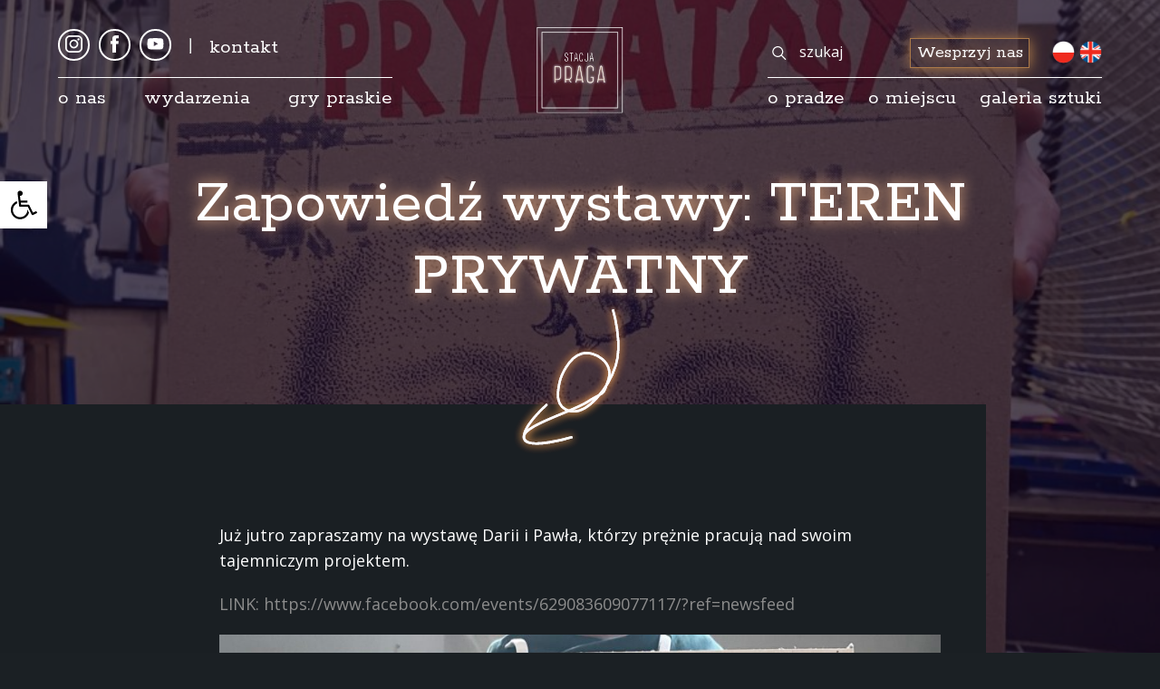

--- FILE ---
content_type: text/html; charset=UTF-8
request_url: https://stacjapraga.pl/zapowiedz-wystawy-teren-prywatny/
body_size: 45163
content:
<!DOCTYPE html>
<html lang="pl-PL" class="no-js">
<head>
    <meta charset="UTF-8" />
    <meta name="viewport" content="width=device-width, initial-scale=1">
    <link href="https://fonts.googleapis.com/css2?family=Rokkitt:wght@400;600&display=swap&family=Open+Sans:ital,wght@0,400;0,700;1,400&display=swap" rel="stylesheet">
	<meta name="facebook-domain-verification" content="8jam908j9dz84p1093v8ro6tln4t1h" />
    <link rel="apple-touch-icon" sizes="180x180" href="/apple-touch-icon.png">
    <link rel="icon" type="image/png" sizes="32x32" href="/favicon-32x32.png">
    <link rel="icon" type="image/png" sizes="16x16" href="/favicon-16x16.png">
    <link rel="mask-icon" href="/safari-pinned-tab.svg" color="#b17a59">
    <meta name="msapplication-TileColor" content="#da532c">
    <meta name="theme-color" content="#ffffff">
    <!-- photoswipe CSS -->
    <link rel="stylesheet" href="https://cdnjs.cloudflare.com/ajax/libs/photoswipe/4.1.3/photoswipe.min.css" />
    <link rel="stylesheet" href="https://cdnjs.cloudflare.com/ajax/libs/photoswipe/4.1.3/default-skin/default-skin.min.css" />
	
	 <link rel="stylesheet" href="/css/owl.carousel.min.css" />
	 <link rel="stylesheet" href="/css/owl.theme.default.min.css" />
	<script src="/js/owl.carousel.js"></script>
	<script src="/js/owl.carousel.min.js"></script>
    <meta name='robots' content='index, follow, max-image-preview:large, max-snippet:-1, max-video-preview:-1' />

<!-- Google Tag Manager for WordPress by gtm4wp.com -->
<script data-cfasync="false" data-pagespeed-no-defer>
	var gtm4wp_datalayer_name = "dataLayer";
	var dataLayer = dataLayer || [];
</script>
<!-- End Google Tag Manager for WordPress by gtm4wp.com -->
	<!-- This site is optimized with the Yoast SEO plugin v21.1 - https://yoast.com/wordpress/plugins/seo/ -->
	<title>Zapowiedź wystawy: TEREN PRYWATNY - Stacja Praga</title>
	<link rel="canonical" href="https://stacjapraga.pl/zapowiedz-wystawy-teren-prywatny/" />
	<meta property="og:locale" content="pl_PL" />
	<meta property="og:type" content="article" />
	<meta property="og:title" content="Zapowiedź wystawy: TEREN PRYWATNY - Stacja Praga" />
	<meta property="og:description" content="Już jutro zapraszamy na wystawę Darii i Pawła, którzy prężnie pracują nad swoim tajemniczym projektem. LINK: https://www.facebook.com/events/629083609077117/?ref=newsfeed A już we wtorek, chwilkę po spotkaniu szachowym, wpadajcie posłuchać artystycznych brzmień podczas fonetyka_kina_niemego || koncert + wizualizacja Nie śpimy, zwiedzamy!" />
	<meta property="og:url" content="https://stacjapraga.pl/zapowiedz-wystawy-teren-prywatny/" />
	<meta property="og:site_name" content="Stacja Praga" />
	<meta property="article:publisher" content="http://facebook.com/stacjapraga1648" />
	<meta property="article:published_time" content="2023-05-19T17:36:20+00:00" />
	<meta property="article:modified_time" content="2023-05-19T17:37:11+00:00" />
	<meta property="og:image" content="https://stacjapraga.pl/wp-content/uploads/2023/05/teren-prywatny.jpg" />
	<meta property="og:image:width" content="1815" />
	<meta property="og:image:height" content="2048" />
	<meta property="og:image:type" content="image/jpeg" />
	<meta name="author" content="Piotr" />
	<meta name="twitter:card" content="summary_large_image" />
	<meta name="twitter:label1" content="Napisane przez" />
	<meta name="twitter:data1" content="Piotr" />
	<script type="application/ld+json" class="yoast-schema-graph">{"@context":"https://schema.org","@graph":[{"@type":"Article","@id":"https://stacjapraga.pl/zapowiedz-wystawy-teren-prywatny/#article","isPartOf":{"@id":"https://stacjapraga.pl/zapowiedz-wystawy-teren-prywatny/"},"author":{"name":"Piotr","@id":"https://stacjapraga.pl/#/schema/person/0248c4f6c4339c1dffbeaf42a25f319b"},"headline":"Zapowiedź wystawy: TEREN PRYWATNY","datePublished":"2023-05-19T17:36:20+00:00","dateModified":"2023-05-19T17:37:11+00:00","mainEntityOfPage":{"@id":"https://stacjapraga.pl/zapowiedz-wystawy-teren-prywatny/"},"wordCount":52,"publisher":{"@id":"https://stacjapraga.pl/#organization"},"image":{"@id":"https://stacjapraga.pl/zapowiedz-wystawy-teren-prywatny/#primaryimage"},"thumbnailUrl":"https://stacjapraga.pl/wp-content/uploads/2023/05/teren-prywatny.jpg","articleSection":["Wydarzenia"],"inLanguage":"pl-PL"},{"@type":"WebPage","@id":"https://stacjapraga.pl/zapowiedz-wystawy-teren-prywatny/","url":"https://stacjapraga.pl/zapowiedz-wystawy-teren-prywatny/","name":"Zapowiedź wystawy: TEREN PRYWATNY - Stacja Praga","isPartOf":{"@id":"https://stacjapraga.pl/#website"},"primaryImageOfPage":{"@id":"https://stacjapraga.pl/zapowiedz-wystawy-teren-prywatny/#primaryimage"},"image":{"@id":"https://stacjapraga.pl/zapowiedz-wystawy-teren-prywatny/#primaryimage"},"thumbnailUrl":"https://stacjapraga.pl/wp-content/uploads/2023/05/teren-prywatny.jpg","datePublished":"2023-05-19T17:36:20+00:00","dateModified":"2023-05-19T17:37:11+00:00","breadcrumb":{"@id":"https://stacjapraga.pl/zapowiedz-wystawy-teren-prywatny/#breadcrumb"},"inLanguage":"pl-PL","potentialAction":[{"@type":"ReadAction","target":["https://stacjapraga.pl/zapowiedz-wystawy-teren-prywatny/"]}]},{"@type":"ImageObject","inLanguage":"pl-PL","@id":"https://stacjapraga.pl/zapowiedz-wystawy-teren-prywatny/#primaryimage","url":"https://stacjapraga.pl/wp-content/uploads/2023/05/teren-prywatny.jpg","contentUrl":"https://stacjapraga.pl/wp-content/uploads/2023/05/teren-prywatny.jpg","width":1815,"height":2048},{"@type":"BreadcrumbList","@id":"https://stacjapraga.pl/zapowiedz-wystawy-teren-prywatny/#breadcrumb","itemListElement":[{"@type":"ListItem","position":1,"name":"Strona główna","item":"https://stacjapraga.pl/"},{"@type":"ListItem","position":2,"name":"Wydarzenia","item":"https://stacjapraga.pl/wydarzenia/"},{"@type":"ListItem","position":3,"name":"Zapowiedź wystawy: TEREN PRYWATNY"}]},{"@type":"WebSite","@id":"https://stacjapraga.pl/#website","url":"https://stacjapraga.pl/","name":"Stacja Praga","description":"Miejsce. Ludzie. Pasja.","publisher":{"@id":"https://stacjapraga.pl/#organization"},"potentialAction":[{"@type":"SearchAction","target":{"@type":"EntryPoint","urlTemplate":"https://stacjapraga.pl/?s={search_term_string}"},"query-input":"required name=search_term_string"}],"inLanguage":"pl-PL"},{"@type":"Organization","@id":"https://stacjapraga.pl/#organization","name":"Stowarzyszenie Stacja Praga","url":"https://stacjapraga.pl/","logo":{"@type":"ImageObject","inLanguage":"pl-PL","@id":"https://stacjapraga.pl/#/schema/logo/image/","url":"https://stacjapraga.pl/wp-content/uploads/2020/09/logo-kolo.png","contentUrl":"https://stacjapraga.pl/wp-content/uploads/2020/09/logo-kolo.png","width":800,"height":800,"caption":"Stowarzyszenie Stacja Praga"},"image":{"@id":"https://stacjapraga.pl/#/schema/logo/image/"},"sameAs":["http://facebook.com/stacjapraga1648","http://instagram.com/stacja.praga/","http://youtube.com/stacjapraga"]},{"@type":"Person","@id":"https://stacjapraga.pl/#/schema/person/0248c4f6c4339c1dffbeaf42a25f319b","name":"Piotr","image":{"@type":"ImageObject","inLanguage":"pl-PL","@id":"https://stacjapraga.pl/#/schema/person/image/","url":"https://secure.gravatar.com/avatar/baa1dc7c7fb069206c7d3a01398787d7?s=96&d=mm&r=g","contentUrl":"https://secure.gravatar.com/avatar/baa1dc7c7fb069206c7d3a01398787d7?s=96&d=mm&r=g","caption":"Piotr"},"url":"https://stacjapraga.pl/author/piotr/"}]}</script>
	<!-- / Yoast SEO plugin. -->


<link rel='dns-prefetch' href='//js.stripe.com' />
<link rel='dns-prefetch' href='//www.googletagmanager.com' />
<link rel='stylesheet' id='font-awesome-css' href='https://stacjapraga.pl/wp-content/plugins/woocommerce-ajax-filters/berocket/assets/css/font-awesome.min.css' type='text/css' media='all' />
<link rel='stylesheet' id='berocket_aapf_widget-style-css' href='https://stacjapraga.pl/wp-content/plugins/woocommerce-ajax-filters/assets/frontend/css/fullmain.min.css' type='text/css' media='all' />
<link rel='stylesheet' id='sbi_styles-css' href='https://stacjapraga.pl/wp-content/plugins/instagram-feed/css/sbi-styles.min.css' type='text/css' media='all' />
<link rel='stylesheet' id='wp-block-library-css' href='https://stacjapraga.pl/wp-includes/css/dist/block-library/style.min.css' type='text/css' media='all' />
<link rel='stylesheet' id='wc-blocks-vendors-style-css' href='https://stacjapraga.pl/wp-content/plugins/woocommerce/packages/woocommerce-blocks/build/wc-blocks-vendors-style.css' type='text/css' media='all' />
<link rel='stylesheet' id='wc-blocks-style-css' href='https://stacjapraga.pl/wp-content/plugins/woocommerce/packages/woocommerce-blocks/build/wc-blocks-style.css' type='text/css' media='all' />
<style id='classic-theme-styles-inline-css' type='text/css'>
/*! This file is auto-generated */
.wp-block-button__link{color:#fff;background-color:#32373c;border-radius:9999px;box-shadow:none;text-decoration:none;padding:calc(.667em + 2px) calc(1.333em + 2px);font-size:1.125em}.wp-block-file__button{background:#32373c;color:#fff;text-decoration:none}
</style>
<style id='global-styles-inline-css' type='text/css'>
body{--wp--preset--color--black: #000000;--wp--preset--color--cyan-bluish-gray: #abb8c3;--wp--preset--color--white: #ffffff;--wp--preset--color--pale-pink: #f78da7;--wp--preset--color--vivid-red: #cf2e2e;--wp--preset--color--luminous-vivid-orange: #ff6900;--wp--preset--color--luminous-vivid-amber: #fcb900;--wp--preset--color--light-green-cyan: #7bdcb5;--wp--preset--color--vivid-green-cyan: #00d084;--wp--preset--color--pale-cyan-blue: #8ed1fc;--wp--preset--color--vivid-cyan-blue: #0693e3;--wp--preset--color--vivid-purple: #9b51e0;--wp--preset--gradient--vivid-cyan-blue-to-vivid-purple: linear-gradient(135deg,rgba(6,147,227,1) 0%,rgb(155,81,224) 100%);--wp--preset--gradient--light-green-cyan-to-vivid-green-cyan: linear-gradient(135deg,rgb(122,220,180) 0%,rgb(0,208,130) 100%);--wp--preset--gradient--luminous-vivid-amber-to-luminous-vivid-orange: linear-gradient(135deg,rgba(252,185,0,1) 0%,rgba(255,105,0,1) 100%);--wp--preset--gradient--luminous-vivid-orange-to-vivid-red: linear-gradient(135deg,rgba(255,105,0,1) 0%,rgb(207,46,46) 100%);--wp--preset--gradient--very-light-gray-to-cyan-bluish-gray: linear-gradient(135deg,rgb(238,238,238) 0%,rgb(169,184,195) 100%);--wp--preset--gradient--cool-to-warm-spectrum: linear-gradient(135deg,rgb(74,234,220) 0%,rgb(151,120,209) 20%,rgb(207,42,186) 40%,rgb(238,44,130) 60%,rgb(251,105,98) 80%,rgb(254,248,76) 100%);--wp--preset--gradient--blush-light-purple: linear-gradient(135deg,rgb(255,206,236) 0%,rgb(152,150,240) 100%);--wp--preset--gradient--blush-bordeaux: linear-gradient(135deg,rgb(254,205,165) 0%,rgb(254,45,45) 50%,rgb(107,0,62) 100%);--wp--preset--gradient--luminous-dusk: linear-gradient(135deg,rgb(255,203,112) 0%,rgb(199,81,192) 50%,rgb(65,88,208) 100%);--wp--preset--gradient--pale-ocean: linear-gradient(135deg,rgb(255,245,203) 0%,rgb(182,227,212) 50%,rgb(51,167,181) 100%);--wp--preset--gradient--electric-grass: linear-gradient(135deg,rgb(202,248,128) 0%,rgb(113,206,126) 100%);--wp--preset--gradient--midnight: linear-gradient(135deg,rgb(2,3,129) 0%,rgb(40,116,252) 100%);--wp--preset--font-size--small: 13px;--wp--preset--font-size--medium: 20px;--wp--preset--font-size--large: 36px;--wp--preset--font-size--x-large: 42px;--wp--preset--spacing--20: 0.44rem;--wp--preset--spacing--30: 0.67rem;--wp--preset--spacing--40: 1rem;--wp--preset--spacing--50: 1.5rem;--wp--preset--spacing--60: 2.25rem;--wp--preset--spacing--70: 3.38rem;--wp--preset--spacing--80: 5.06rem;--wp--preset--shadow--natural: 6px 6px 9px rgba(0, 0, 0, 0.2);--wp--preset--shadow--deep: 12px 12px 50px rgba(0, 0, 0, 0.4);--wp--preset--shadow--sharp: 6px 6px 0px rgba(0, 0, 0, 0.2);--wp--preset--shadow--outlined: 6px 6px 0px -3px rgba(255, 255, 255, 1), 6px 6px rgba(0, 0, 0, 1);--wp--preset--shadow--crisp: 6px 6px 0px rgba(0, 0, 0, 1);}:where(.is-layout-flex){gap: 0.5em;}:where(.is-layout-grid){gap: 0.5em;}body .is-layout-flow > .alignleft{float: left;margin-inline-start: 0;margin-inline-end: 2em;}body .is-layout-flow > .alignright{float: right;margin-inline-start: 2em;margin-inline-end: 0;}body .is-layout-flow > .aligncenter{margin-left: auto !important;margin-right: auto !important;}body .is-layout-constrained > .alignleft{float: left;margin-inline-start: 0;margin-inline-end: 2em;}body .is-layout-constrained > .alignright{float: right;margin-inline-start: 2em;margin-inline-end: 0;}body .is-layout-constrained > .aligncenter{margin-left: auto !important;margin-right: auto !important;}body .is-layout-constrained > :where(:not(.alignleft):not(.alignright):not(.alignfull)){max-width: var(--wp--style--global--content-size);margin-left: auto !important;margin-right: auto !important;}body .is-layout-constrained > .alignwide{max-width: var(--wp--style--global--wide-size);}body .is-layout-flex{display: flex;}body .is-layout-flex{flex-wrap: wrap;align-items: center;}body .is-layout-flex > *{margin: 0;}body .is-layout-grid{display: grid;}body .is-layout-grid > *{margin: 0;}:where(.wp-block-columns.is-layout-flex){gap: 2em;}:where(.wp-block-columns.is-layout-grid){gap: 2em;}:where(.wp-block-post-template.is-layout-flex){gap: 1.25em;}:where(.wp-block-post-template.is-layout-grid){gap: 1.25em;}.has-black-color{color: var(--wp--preset--color--black) !important;}.has-cyan-bluish-gray-color{color: var(--wp--preset--color--cyan-bluish-gray) !important;}.has-white-color{color: var(--wp--preset--color--white) !important;}.has-pale-pink-color{color: var(--wp--preset--color--pale-pink) !important;}.has-vivid-red-color{color: var(--wp--preset--color--vivid-red) !important;}.has-luminous-vivid-orange-color{color: var(--wp--preset--color--luminous-vivid-orange) !important;}.has-luminous-vivid-amber-color{color: var(--wp--preset--color--luminous-vivid-amber) !important;}.has-light-green-cyan-color{color: var(--wp--preset--color--light-green-cyan) !important;}.has-vivid-green-cyan-color{color: var(--wp--preset--color--vivid-green-cyan) !important;}.has-pale-cyan-blue-color{color: var(--wp--preset--color--pale-cyan-blue) !important;}.has-vivid-cyan-blue-color{color: var(--wp--preset--color--vivid-cyan-blue) !important;}.has-vivid-purple-color{color: var(--wp--preset--color--vivid-purple) !important;}.has-black-background-color{background-color: var(--wp--preset--color--black) !important;}.has-cyan-bluish-gray-background-color{background-color: var(--wp--preset--color--cyan-bluish-gray) !important;}.has-white-background-color{background-color: var(--wp--preset--color--white) !important;}.has-pale-pink-background-color{background-color: var(--wp--preset--color--pale-pink) !important;}.has-vivid-red-background-color{background-color: var(--wp--preset--color--vivid-red) !important;}.has-luminous-vivid-orange-background-color{background-color: var(--wp--preset--color--luminous-vivid-orange) !important;}.has-luminous-vivid-amber-background-color{background-color: var(--wp--preset--color--luminous-vivid-amber) !important;}.has-light-green-cyan-background-color{background-color: var(--wp--preset--color--light-green-cyan) !important;}.has-vivid-green-cyan-background-color{background-color: var(--wp--preset--color--vivid-green-cyan) !important;}.has-pale-cyan-blue-background-color{background-color: var(--wp--preset--color--pale-cyan-blue) !important;}.has-vivid-cyan-blue-background-color{background-color: var(--wp--preset--color--vivid-cyan-blue) !important;}.has-vivid-purple-background-color{background-color: var(--wp--preset--color--vivid-purple) !important;}.has-black-border-color{border-color: var(--wp--preset--color--black) !important;}.has-cyan-bluish-gray-border-color{border-color: var(--wp--preset--color--cyan-bluish-gray) !important;}.has-white-border-color{border-color: var(--wp--preset--color--white) !important;}.has-pale-pink-border-color{border-color: var(--wp--preset--color--pale-pink) !important;}.has-vivid-red-border-color{border-color: var(--wp--preset--color--vivid-red) !important;}.has-luminous-vivid-orange-border-color{border-color: var(--wp--preset--color--luminous-vivid-orange) !important;}.has-luminous-vivid-amber-border-color{border-color: var(--wp--preset--color--luminous-vivid-amber) !important;}.has-light-green-cyan-border-color{border-color: var(--wp--preset--color--light-green-cyan) !important;}.has-vivid-green-cyan-border-color{border-color: var(--wp--preset--color--vivid-green-cyan) !important;}.has-pale-cyan-blue-border-color{border-color: var(--wp--preset--color--pale-cyan-blue) !important;}.has-vivid-cyan-blue-border-color{border-color: var(--wp--preset--color--vivid-cyan-blue) !important;}.has-vivid-purple-border-color{border-color: var(--wp--preset--color--vivid-purple) !important;}.has-vivid-cyan-blue-to-vivid-purple-gradient-background{background: var(--wp--preset--gradient--vivid-cyan-blue-to-vivid-purple) !important;}.has-light-green-cyan-to-vivid-green-cyan-gradient-background{background: var(--wp--preset--gradient--light-green-cyan-to-vivid-green-cyan) !important;}.has-luminous-vivid-amber-to-luminous-vivid-orange-gradient-background{background: var(--wp--preset--gradient--luminous-vivid-amber-to-luminous-vivid-orange) !important;}.has-luminous-vivid-orange-to-vivid-red-gradient-background{background: var(--wp--preset--gradient--luminous-vivid-orange-to-vivid-red) !important;}.has-very-light-gray-to-cyan-bluish-gray-gradient-background{background: var(--wp--preset--gradient--very-light-gray-to-cyan-bluish-gray) !important;}.has-cool-to-warm-spectrum-gradient-background{background: var(--wp--preset--gradient--cool-to-warm-spectrum) !important;}.has-blush-light-purple-gradient-background{background: var(--wp--preset--gradient--blush-light-purple) !important;}.has-blush-bordeaux-gradient-background{background: var(--wp--preset--gradient--blush-bordeaux) !important;}.has-luminous-dusk-gradient-background{background: var(--wp--preset--gradient--luminous-dusk) !important;}.has-pale-ocean-gradient-background{background: var(--wp--preset--gradient--pale-ocean) !important;}.has-electric-grass-gradient-background{background: var(--wp--preset--gradient--electric-grass) !important;}.has-midnight-gradient-background{background: var(--wp--preset--gradient--midnight) !important;}.has-small-font-size{font-size: var(--wp--preset--font-size--small) !important;}.has-medium-font-size{font-size: var(--wp--preset--font-size--medium) !important;}.has-large-font-size{font-size: var(--wp--preset--font-size--large) !important;}.has-x-large-font-size{font-size: var(--wp--preset--font-size--x-large) !important;}
.wp-block-navigation a:where(:not(.wp-element-button)){color: inherit;}
:where(.wp-block-post-template.is-layout-flex){gap: 1.25em;}:where(.wp-block-post-template.is-layout-grid){gap: 1.25em;}
:where(.wp-block-columns.is-layout-flex){gap: 2em;}:where(.wp-block-columns.is-layout-grid){gap: 2em;}
.wp-block-pullquote{font-size: 1.5em;line-height: 1.6;}
</style>
<link rel='stylesheet' id='ae-pro-css-css' href='https://stacjapraga.pl/wp-content/plugins/anywhere-elementor-pro/includes/assets/css/ae-pro.min.css' type='text/css' media='all' />
<link rel='stylesheet' id='catch-infinite-scroll-css' href='https://stacjapraga.pl/wp-content/plugins/catch-infinite-scroll/public/css/catch-infinite-scroll-public.css' type='text/css' media='all' />
<link rel='stylesheet' id='wpos-slick-style-css' href='https://stacjapraga.pl/wp-content/plugins/frontend-gallery-slider-for-advanced-custom-field/assets/css/slick.css' type='text/css' media='all' />
<link rel='stylesheet' id='fagsfacf-public-style-css' href='https://stacjapraga.pl/wp-content/plugins/frontend-gallery-slider-for-advanced-custom-field/assets/css/fagsfacf-public-css.css' type='text/css' media='all' />
<link rel='stylesheet' id='lbwps-styles-photoswipe5-main-css' href='https://stacjapraga.pl/wp-content/plugins/lightbox-photoswipe/assets/ps5/styles/main.css' type='text/css' media='all' />
<link rel='stylesheet' id='woocommerce-layout-css' href='https://stacjapraga.pl/wp-content/plugins/woocommerce/assets/css/woocommerce-layout.css' type='text/css' media='all' />
<link rel='stylesheet' id='woocommerce-smallscreen-css' href='https://stacjapraga.pl/wp-content/plugins/woocommerce/assets/css/woocommerce-smallscreen.css' type='text/css' media='only screen and (max-width: 768px)' />
<link rel='stylesheet' id='woocommerce-general-css' href='https://stacjapraga.pl/wp-content/plugins/woocommerce/assets/css/woocommerce.css' type='text/css' media='all' />
<style id='woocommerce-inline-inline-css' type='text/css'>
.woocommerce form .form-row .required { visibility: visible; }
</style>
<link rel='stylesheet' id='animate-css' href='https://stacjapraga.pl/wp-content/plugins/wp-quiz/assets/frontend/css/animate.css' type='text/css' media='all' />
<link rel='stylesheet' id='wp-quiz-css' href='https://stacjapraga.pl/wp-content/plugins/wp-quiz/assets/frontend/css/wp-quiz.css' type='text/css' media='all' />
<link rel='stylesheet' id='wpsd-selectize-css' href='https://stacjapraga.pl/wp-content/plugins/wp-stripe-donation/assets/css/selectize.bootstrap3.min.css' type='text/css' media='' />
<link rel='stylesheet' id='wpsd-front-css' href='https://stacjapraga.pl/wp-content/plugins/wp-stripe-donation/assets/css/wpsd-front.css' type='text/css' media='' />
<link rel='stylesheet' id='vegas-css-css' href='https://stacjapraga.pl/wp-content/plugins/anywhere-elementor-pro/includes/assets/lib/vegas/vegas.min.css' type='text/css' media='all' />
<link rel='stylesheet' id='style-css' href='https://stacjapraga.pl/wp-content/themes/stacjapraga/style.css' type='text/css' media='all' />
<link rel='stylesheet' id='praga-css' href='https://stacjapraga.pl/wp-content/themes/stacjapraga/assets/css/style.css' type='text/css' media='all' />
<link rel='stylesheet' id='elementor-icons-css' href='https://stacjapraga.pl/wp-content/plugins/elementor/assets/lib/eicons/css/elementor-icons.min.css' type='text/css' media='all' />
<link rel='stylesheet' id='elementor-frontend-css' href='https://stacjapraga.pl/wp-content/plugins/elementor/assets/css/frontend-lite.min.css' type='text/css' media='all' />
<link rel='stylesheet' id='swiper-css' href='https://stacjapraga.pl/wp-content/plugins/elementor/assets/lib/swiper/css/swiper.min.css' type='text/css' media='all' />
<link rel='stylesheet' id='elementor-post-4372-css' href='https://stacjapraga.pl/wp-content/uploads/elementor/css/post-4372.css' type='text/css' media='all' />
<link rel='stylesheet' id='elementor-pro-css' href='https://stacjapraga.pl/wp-content/plugins/pro-elements/assets/css/frontend-lite.min.css' type='text/css' media='all' />
<link rel='stylesheet' id='elementor-global-css' href='https://stacjapraga.pl/wp-content/uploads/elementor/css/global.css' type='text/css' media='all' />
<link rel='stylesheet' id='elementor-post-5475-css' href='https://stacjapraga.pl/wp-content/uploads/elementor/css/post-5475.css' type='text/css' media='all' />
<link rel='stylesheet' id='elementor-post-5437-css' href='https://stacjapraga.pl/wp-content/uploads/elementor/css/post-5437.css' type='text/css' media='all' />
<link rel='stylesheet' id='pojo-a11y-css' href='https://stacjapraga.pl/wp-content/plugins/pojo-accessibility/assets/css/style.min.css' type='text/css' media='all' />
<link rel='stylesheet' id='simcal-qtip-css' href='https://stacjapraga.pl/wp-content/plugins/google-calendar-events/assets/generated/vendor/jquery.qtip.min.css' type='text/css' media='all' />
<link rel='stylesheet' id='simcal-default-calendar-grid-css' href='https://stacjapraga.pl/wp-content/plugins/google-calendar-events/assets/generated/default-calendar-grid.min.css' type='text/css' media='all' />
<link rel='stylesheet' id='simcal-default-calendar-list-css' href='https://stacjapraga.pl/wp-content/plugins/google-calendar-events/assets/generated/default-calendar-list.min.css' type='text/css' media='all' />
<link rel='stylesheet' id='google-fonts-1-css' href='https://fonts.googleapis.com/css?family=Roboto%3A100%2C100italic%2C200%2C200italic%2C300%2C300italic%2C400%2C400italic%2C500%2C500italic%2C600%2C600italic%2C700%2C700italic%2C800%2C800italic%2C900%2C900italic%7CRoboto+Slab%3A100%2C100italic%2C200%2C200italic%2C300%2C300italic%2C400%2C400italic%2C500%2C500italic%2C600%2C600italic%2C700%2C700italic%2C800%2C800italic%2C900%2C900italic&#038;display=auto&#038;subset=latin-ext' type='text/css' media='all' />
<link rel='stylesheet' id='elementor-icons-shared-0-css' href='https://stacjapraga.pl/wp-content/plugins/elementor/assets/lib/font-awesome/css/fontawesome.min.css' type='text/css' media='all' />
<link rel='stylesheet' id='elementor-icons-fa-solid-css' href='https://stacjapraga.pl/wp-content/plugins/elementor/assets/lib/font-awesome/css/solid.min.css' type='text/css' media='all' />
<link rel="preconnect" href="https://fonts.gstatic.com/" crossorigin><script type='text/javascript' src='https://stacjapraga.pl/wp-content/plugins/wp-stripe-donation/assets/js/selectize.min.js' id='wbg-selectize-js'></script>

<!-- Google Analytics snippet added by Site Kit -->
<script type='text/javascript' src='https://www.googletagmanager.com/gtag/js?id=G-2YG9E6SP3B' id='google_gtagjs-js' async></script>
<script id="google_gtagjs-js-after" type="text/javascript">
window.dataLayer = window.dataLayer || [];function gtag(){dataLayer.push(arguments);}
gtag('set', 'linker', {"domains":["stacjapraga.pl"]} );
gtag("js", new Date());
gtag("set", "developer_id.dZTNiMT", true);
gtag("config", "G-2YG9E6SP3B");
</script>

<!-- End Google Analytics snippet added by Site Kit -->

		<!-- GA Google Analytics @ https://m0n.co/ga -->
		<script>
			(function(i,s,o,g,r,a,m){i['GoogleAnalyticsObject']=r;i[r]=i[r]||function(){
			(i[r].q=i[r].q||[]).push(arguments)},i[r].l=1*new Date();a=s.createElement(o),
			m=s.getElementsByTagName(o)[0];a.async=1;a.src=g;m.parentNode.insertBefore(a,m)
			})(window,document,'script','https://www.google-analytics.com/analytics.js','ga');
			ga('create', 'UA-162350467-1', 'auto');
			ga('require', 'displayfeatures');
			ga('require', 'linkid');
			ga('set', 'anonymizeIp', true);
			ga('set', 'forceSSL', true);
			ga('send', 'pageview');
		</script>

	<meta name="generator" content="Site Kit by Google 1.109.0" /><style></style>
<!-- Google Tag Manager for WordPress by gtm4wp.com -->
<!-- GTM Container placement set to footer -->
<script data-cfasync="false" data-pagespeed-no-defer>
	var dataLayer_content = {"pagePostType":"post","pagePostType2":"single-post","pageCategory":["wydarzenia"],"pagePostAuthor":"Piotr"};
	dataLayer.push( dataLayer_content );
</script>
<script data-cfasync="false">
(function(w,d,s,l,i){w[l]=w[l]||[];w[l].push({'gtm.start':
new Date().getTime(),event:'gtm.js'});var f=d.getElementsByTagName(s)[0],
j=d.createElement(s),dl=l!='dataLayer'?'&l='+l:'';j.async=true;j.src=
'//www.googletagmanager.com/gtm.js?id='+i+dl;f.parentNode.insertBefore(j,f);
})(window,document,'script','dataLayer','GTM-KZXHD52');
</script>
<!-- End Google Tag Manager -->
<!-- End Google Tag Manager for WordPress by gtm4wp.com -->	<noscript><style>.woocommerce-product-gallery{ opacity: 1 !important; }</style></noscript>
	<meta name="generator" content="Elementor 3.16.0; features: e_dom_optimization, e_optimized_assets_loading, e_optimized_css_loading, additional_custom_breakpoints; settings: css_print_method-external, google_font-enabled, font_display-auto">

<!-- Meta Pixel Code -->
<script type='text/javascript'>
!function(f,b,e,v,n,t,s){if(f.fbq)return;n=f.fbq=function(){n.callMethod?
n.callMethod.apply(n,arguments):n.queue.push(arguments)};if(!f._fbq)f._fbq=n;
n.push=n;n.loaded=!0;n.version='2.0';n.queue=[];t=b.createElement(e);t.async=!0;
t.src=v;s=b.getElementsByTagName(e)[0];s.parentNode.insertBefore(t,s)}(window,
document,'script','https://connect.facebook.net/en_US/fbevents.js?v=next');
</script>
<!-- End Meta Pixel Code -->

      <script type='text/javascript'>
        var url = window.location.origin + '?ob=open-bridge';
        fbq('set', 'openbridge', '903318160424358', url);
      </script>
    <script type='text/javascript'>fbq('init', '903318160424358', {}, {
    "agent": "wordpress-6.3.7-3.0.13"
})</script><script type='text/javascript'>
    fbq('track', 'PageView', []);
  </script>
<!-- Meta Pixel Code -->
<noscript>
<img height="1" width="1" style="display:none" alt="fbpx"
src="https://www.facebook.com/tr?id=903318160424358&ev=PageView&noscript=1" />
</noscript>
<!-- End Meta Pixel Code -->
<style type="text/css">
#pojo-a11y-toolbar .pojo-a11y-toolbar-toggle a{ background-color: #ffffff;	color: #000000;}
#pojo-a11y-toolbar .pojo-a11y-toolbar-overlay, #pojo-a11y-toolbar .pojo-a11y-toolbar-overlay ul.pojo-a11y-toolbar-items.pojo-a11y-links{ border-color: #ffffff;}
body.pojo-a11y-focusable a:focus{ outline-style: solid !important;	outline-width: 1px !important;	outline-color: #1e73be !important;}
#pojo-a11y-toolbar{ top: 200px !important;}
#pojo-a11y-toolbar .pojo-a11y-toolbar-overlay{ background-color: #ffffff;}
#pojo-a11y-toolbar .pojo-a11y-toolbar-overlay ul.pojo-a11y-toolbar-items li.pojo-a11y-toolbar-item a, #pojo-a11y-toolbar .pojo-a11y-toolbar-overlay p.pojo-a11y-toolbar-title{ color: #333333;}
#pojo-a11y-toolbar .pojo-a11y-toolbar-overlay ul.pojo-a11y-toolbar-items li.pojo-a11y-toolbar-item a.active{ background-color: #000000;	color: #ffffff;}
@media (max-width: 767px) { #pojo-a11y-toolbar { top: 50px !important; } }</style><meta name="generator" content="Powered by Slider Revolution 6.5.20 - responsive, Mobile-Friendly Slider Plugin for WordPress with comfortable drag and drop interface." />
<link rel="icon" href="https://stacjapraga.pl/wp-content/uploads/2020/08/cropped-sp-e1598009390777-32x32.png" sizes="32x32" />
<link rel="icon" href="https://stacjapraga.pl/wp-content/uploads/2020/08/cropped-sp-e1598009390777-192x192.png" sizes="192x192" />
<link rel="apple-touch-icon" href="https://stacjapraga.pl/wp-content/uploads/2020/08/cropped-sp-e1598009390777-180x180.png" />
<meta name="msapplication-TileImage" content="https://stacjapraga.pl/wp-content/uploads/2020/08/cropped-sp-e1598009390777-270x270.png" />
<script>function setREVStartSize(e){
			//window.requestAnimationFrame(function() {
				window.RSIW = window.RSIW===undefined ? window.innerWidth : window.RSIW;
				window.RSIH = window.RSIH===undefined ? window.innerHeight : window.RSIH;
				try {
					var pw = document.getElementById(e.c).parentNode.offsetWidth,
						newh;
					pw = pw===0 || isNaN(pw) ? window.RSIW : pw;
					e.tabw = e.tabw===undefined ? 0 : parseInt(e.tabw);
					e.thumbw = e.thumbw===undefined ? 0 : parseInt(e.thumbw);
					e.tabh = e.tabh===undefined ? 0 : parseInt(e.tabh);
					e.thumbh = e.thumbh===undefined ? 0 : parseInt(e.thumbh);
					e.tabhide = e.tabhide===undefined ? 0 : parseInt(e.tabhide);
					e.thumbhide = e.thumbhide===undefined ? 0 : parseInt(e.thumbhide);
					e.mh = e.mh===undefined || e.mh=="" || e.mh==="auto" ? 0 : parseInt(e.mh,0);
					if(e.layout==="fullscreen" || e.l==="fullscreen")
						newh = Math.max(e.mh,window.RSIH);
					else{
						e.gw = Array.isArray(e.gw) ? e.gw : [e.gw];
						for (var i in e.rl) if (e.gw[i]===undefined || e.gw[i]===0) e.gw[i] = e.gw[i-1];
						e.gh = e.el===undefined || e.el==="" || (Array.isArray(e.el) && e.el.length==0)? e.gh : e.el;
						e.gh = Array.isArray(e.gh) ? e.gh : [e.gh];
						for (var i in e.rl) if (e.gh[i]===undefined || e.gh[i]===0) e.gh[i] = e.gh[i-1];
											
						var nl = new Array(e.rl.length),
							ix = 0,
							sl;
						e.tabw = e.tabhide>=pw ? 0 : e.tabw;
						e.thumbw = e.thumbhide>=pw ? 0 : e.thumbw;
						e.tabh = e.tabhide>=pw ? 0 : e.tabh;
						e.thumbh = e.thumbhide>=pw ? 0 : e.thumbh;
						for (var i in e.rl) nl[i] = e.rl[i]<window.RSIW ? 0 : e.rl[i];
						sl = nl[0];
						for (var i in nl) if (sl>nl[i] && nl[i]>0) { sl = nl[i]; ix=i;}
						var m = pw>(e.gw[ix]+e.tabw+e.thumbw) ? 1 : (pw-(e.tabw+e.thumbw)) / (e.gw[ix]);
						newh =  (e.gh[ix] * m) + (e.tabh + e.thumbh);
					}
					var el = document.getElementById(e.c);
					if (el!==null && el) el.style.height = newh+"px";
					el = document.getElementById(e.c+"_wrapper");
					if (el!==null && el) {
						el.style.height = newh+"px";
						el.style.display = "block";
					}
				} catch(e){
					console.log("Failure at Presize of Slider:" + e)
				}
			//});
		  };</script>
		<style type="text/css" id="wp-custom-css">
			.post-type-archive-projekty .container.short {
    display: none;
}

.elementor-element.elementor-element-447084d.e-flex.e-con-boxed.e-con.e-parent a {
    color: #f0ac66;
    position: relative;
    top: 14px;
    font-size: 21px;
}

.featured-image-home {
    height: 267px;
    overflow: hidden;
}

div#navigalerii {
    z-index: 9999;
    width: 100%;
    background: #181818;
    padding: 10px 19px;
}

.elementor-element.elementor-element-82956b6.elementor-widget.elementor-widget-image img {
    border: 1px solid #f0ac66;
    box-shadow: 5px 1px 21px #f0ac66;
}

.home article.story img {
    width: 100%;
    height: 277px;
    object-fit: cover;
}

.home header.card-header {
    overflow: hidden;
}

.card-header {
    float: none!important;
}


article.story {
position: relative; 

}

article.story:hover:after {
    content: "";
    background-image: url(https://stacjapraga.pl/wp-content/themes/stacjapraga/assets/img/icon-neon.svg);
    width: 128px;
    height: 122px;
    position: absolute;
    right: -23px;
    z-index: 9999;
    background-size: contain;
    top: -18px;
}

a#link-more-arrow:after {
    content: "";
    background-image: url(https://stacjapraga.pl/wp-content/themes/stacjapraga/img/linkarrow.webp);
    width: 20px;
    background-repeat: no-repeat;
    float: left;
    height: 22px;
    position: absolute;
    text-align: left;
    margin-left: 16px;
    margin-top: 6px;
}
.wyroznioneprojekty button.owl-next {
    position: relative;
    left: 35px;
}

.column.m50 iframe {
    padding-right: 28px;
}

@media (min-width: 768px) and (max-width: 1100px) {
.sekcjamiejsce {
    width: 100%!important;
    left: 0px!Important;
    padding-right: 0px!Important;
    padding-left: 1px;
    padding-left: 40px;
}
}

@media (min-width: 1200px) and (max-width: 1440px) {
.sekcjamiejsce .swiper-container {
    margin-left: auto;
    margin-right: auto;
    position: relative;
    overflow: hidden;
    z-index: 1;
    position: absolute;
    right: -15vw;
    width: 107%;
}
	
	.sekcjamiejsce {
    padding-left: 11%;
}
	
}

.elementor-swiper-button.elementor-swiper-button-next {
    left: 66px;
    width: 45px;
    padding-left: 10px;
    height: 43px;
}

.elementor-element .swiper-container .elementor-swiper-button, .elementor-element .swiper-container~.elementor-swiper-button, .elementor-element .swiper .elementor-swiper-button, .elementor-element .swiper~.elementor-swiper-button, .elementor-lightbox .swiper-container .elementor-swiper-button, .elementor-lightbox .swiper-container~.elementor-swiper-button, .elementor-lightbox .swiper .elementor-swiper-button, .elementor-lightbox .swiper~.elementor-swiper-button {
    position: absolute;
    display: inline-flex;
    z-index: 1;
    cursor: pointer;
    font-size: 25px;
    color: hsla(0,0%,93.3%,.9);
    top: 107%;
    transform: translateY(-50%);
}

.elementor-swiper-button.elementor-swiper-button-prev {
    width: 44px;
    height: 42px;
}


body .swiper-slide h3 {
    position: absolute;
    bottom: 20px;
    left: 28px;
    text-align: left;
}

body .wpsd-master-wrapper .wpsd-wrapper-content #wpsd-donation-form-id #wpsd_donate_other_amount {
    width: 85%;
    max-width: 100%!important;
    height: 23px!important;
    margin-top: 6px;
    font-size: 21px;
    margin-left: 7px;
    float: left;
}

.swiper-container:not(.swiper-container-initialized) > .swiper-wrapper, .swiper:not(.swiper-initialized) > .swiper-wrapper {
   
    overflow: initial!important;
}

body .elementor-4513 .elementor-element.elementor-element-7ec3c1a1 {
    width: 83.255%;
}


.woocommerce.columns-4 {
    width: 78%;
    float: left;
	    margin-top: 64px;
}

.woocommerce #respond input#submit, .woocommerce a.button, .woocommerce button.button, .woocommerce input.button {
    font-size: 100%;
    margin: 0;
    line-height: 1;
    cursor: pointer;
    position: relative;
    text-decoration: none;
    overflow: visible;
    padding: 0.618em 1em;
    font-weight: 700;
    border-radius: 3px;
    left: auto;
    color: #51515100;
    background-color: #ebe9eb00;
    border: 0;
    display: inline-block;
    background-image: none;
    box-shadow: none;
    text-shadow: none;
}

.elementor.elementor-4365 {
    width: 21%;
    float: left;
}

.tax-autorzy .shop-slider {
    display: none;
}


.elementor-element.elementor-element-e618c4b.elementor-widget.elementor-widget-text-editor {
    font-family: "Rokkitt", serif;
    color: #f0ac66;
}

body .swiper-slide {
    background: transparent!important;
}

a#darowiznabutton:after {
    content: "";
    width: 132px;
    height: 33px;
    position: absolute;
    left: -8px;
    top: -1px;
    box-shadow: 1px 1px 16px #ad7a4a;
    border: 1px solid #ad7a4a;
}

.simcal-event-details.simcal-tooltip-content a:after {
    content: "Szczegóły";
    font-size: 22px;
    background: #f0ac66;
    padding: 5px 10px;
    margin-left: -10px;
    margin-right: -12px;
}


.simcal-event-details.simcal-tooltip-content a {
    font-size: 0;
}

.simcal-event-details.simcal-tooltip-content a {
    background: #f0ac66;
    padding: 5px 10px;
    text-align: center!important;
    margin: auto;
    left: 0;
	color: black;
    right: 0;
}


.simcal-day-has-events {
    position: relative;
}

.simcal-event-details.simcal-tooltip-content span.simcal-event-title {
    display: none;
}

.simcal-event-description {
    display: none;
}


.simcal-day-has-events {
    position: relative!important;
}

.tax-autorzy h2.woocommerce-loop-product__title {
    position: absolute;
    bottom: 22px;
    font-size: 22px!important;
    left: 17px;
    color: white!Important;
}




td.simcal-day-1.simcal-weekday-4.simcal-past.simcal-day {
    height: 40px;
    width: 40px;
    padding: 0;
    margin: 0;
    vertical-align: middle;
    text-align: center;
    background: #6a6a6a00!important;
    border-top: 1px solid #fff;
}

i.simcal-icon-right {
    background: #f0ac66;
    color: #202124;
    padding: 6px 1px 4px 5px;
    border-radius: 50%;
}

.article-body ul li:before {
    content: " ";
    background-color: #b17a59;
    border-radius: 50%;
    position: absolute;
    left: 0;
	display: none;
    top: 0;
    width: 8px;
    height: 8px;
    margin-top: 14px;
}

i.simcal-icon-left {
    background: #f0ac66;
    color: #202124;
    padding: 7px 4px 4px 2px;
    border-radius: 50%;
}




.simcal-default-calendar-grid>table tbody td, .simcal-default-calendar-grid>table thead th {
    text-align: center;
    vertical-align: top;
    background: transparent;
}


.woocommerce-cart p.woocommerce-shipping-destination {
    display: none;
}


.woocommerce ul.products li.product, .woocommerce-page ul.products li.product {
    float: left;
    margin: 0 2.8% -1.008em 0;
    padding: 0;
    position: relative;
    width: 22.05%;
    margin-left: 0;
}

.has_ae_slider.elementor-column.elementor-col-66.elementor-top-column.elementor-element.elementor-element-de1c56b.elementor-hidden-tablet.elementor-hidden-mobile.ae-bg-gallery-type-default {
    height: 100vh;
    position: fixed;
    width: 19%;
}

.product:hover a.button.product_type_simple.add_to_cart_button.ajax_add_to_cart {
    opacity: 1;
}

ul.products.columns-4 {
   
    margin-top: 64px!important;
}

div#ketegoriee {
    padding: 1px 50px;
    margin-top: 20px;
    margin-bottom: -55px;
}




.has_ae_slider.elementor-column.elementor-col-33.elementor-top-column.elementor-element.elementor-element-8ca201c.ae-bg-gallery-type-default {
    padding-top: 68px;
}

form.woocommerce-ordering {
position: absolute;
    top: 19px;
    right: 99px;
}



.elementor-element.elementor-element-152411f.elementor-widget.elementor-widget-text-editor {
    background: wheat;
    color: black;
    padding: 38px 22px;
    margin: 2px 39px;
}

section.has_ae_slider.elementor-section.elementor-inner-section.elementor-element.elementor-element-dd11b0b.elementor-section-full_width.elementor-section-height-default.elementor-section-height-default.ae-bg-gallery-type-default {
    border: 1px solid #e5a359;
}


section.has_ae_slider.elementor-section.elementor-inner-section.elementor-element.elementor-element-dd11b0b.elementor-section-full_width.elementor-section-height-default.elementor-section-height-default.ae-bg-gallery-type-default {
    margin-top: 87px;
}
section.has_ae_slider.elementor-section.elementor-inner-section.elementor-element.elementor-element-dd11b0b.elementor-section-full_width.elementor-section-height-default.elementor-section-height-default.ae-bg-gallery-type-default img.attachment-large.size-large {
    margin-top: -91px;
    box-shadow: -1px -3px 23px #e1a05f;
}

h3.ae-element-term-title {
    font-family: 'Rokkitt'!important;
    font-size: 23px!Important;
    padding: 9px 7px!important;
}

.tax-autorzy .container.short p:nth-child(1) {
    display: none;
}



.tax-autorzy .card-thumbnail {
    margin: 0;
    max-width: 50%;
    height: 476px;
    background: #313436;
}

.tax-autorzy img.size-medium.wp-image-4662.alignleft {
    float: left;
    margin-right: 51px;
}



.tax-autorzy .container.short {
    display: block!important;
    background: #1a1f23;
    margin-top: 221px;
    width: 1628px;
    float: right;
    padding-top: 46px;
    padding-left: 79px;
    text-align: left;
    margin-bottom: 65px;
    padding-right: 186px;
}



div#mega-menu a#darowiznabutton {
    top: -14px;
    font-size: 28px;
}

a#darowiznabutton:hover:after {
    content: "";
    width: 132px;
    height: 33px;
    position: absolute;
    left: -8px;
    top: -1px;
    box-shadow: 1px 1px 16px #ad7a4a;
    border: 1px solid #ad7a4a;
}

div#mega-menu a#darowiznabutton:hover:after {
    content: "";
    width: 179px;
    height: 45px;
    position: absolute;
    left: -8px;
    top: -1px;
    opacity: 0;
    box-shadow: 1px 1px 16px #ad7a4a;
    border: 1px solid #ad7a4a;
}

a#darowiznabutton {
    width: 208px;
    position: relative;
    top: 13px;
    font-size: 20px;
    text-shadow: 1px 1px 17px #f0ac66;
    animation: flicker 5s linear infinite;
    transition: 1s;
}
li.wpsd_donate_amount_other_li:before {
    display: none;
}

li.wpsd_donate_amount_other_li {
    width: 100%;
    padding: 0!important;
    margin-right: 0px!Important;
}


h3.wpsd-form-title {
    display: none;
}


.wpsd-form-title-border {
    display: none;
}

.wpsd-master-wrapper .wpsd-wrapper-content #wpsd-donation-form-id #wpsd_donate_other_amount {
    width: 85%;
    max-width: 100%!important;
    height: auto!important;
    margin-top: 6px;
    font-size: 21px;
    margin-left: 7px;
    float: left;
}

.wpsd-master-wrapper {
    box-shadow: 0 3px 10px #555555;
    border-radius: 8px;
    overflow: hidden;
    position: relative;
    width: 100%;
    background: #1a1f23;
    color: white!important;
    margin: 0 auto;
    white-space: initial;
}

input.wpsd-donate-button {
    background: #f0ac66!important;
    border-radius: 0px!important;
    color: black!important;
    font-family: 'Rokkitt';
    font-size: 17px!Important;
}

.wpsd-master-wrapper .wpsd-wrapper-content .wpsd-donation-form-label {
    display: block;
    width: 100%;
    text-align: left;
    padding: 8px 2px;
    height: auto;
    font-size: 14px;
    line-height: 18px;
    margin: 0px;
    color: white!Important;
    font-family: 'Rokkitt';
    font-size: 18px;
}

html body .swiper-wrapper {
    position: relative;
    width: 100%;
    height: 475px;
    z-index: 1;
    display: -webkit-box;
    display: -moz-box;
    display: -ms-flexbox;
    display: -webkit-flex;
    display: flex;
    -webkit-transition-property: -webkit-transform;
    -moz-transition-property: -moz-transform;
    -o-transition-property: -o-transform;
    -ms-transition-property: -ms-transform;
    transition-property: transform;
    -webkit-box-sizing: content-box;
    -moz-box-sizing: content-box;
    box-sizing: content-box;
}

.has_ae_slider.elementor-column.elementor-col-66.elementor-top-column.elementor-element.elementor-element-de1c56b.elementor-hidden-tablet.elementor-hidden-mobile.ae-bg-gallery-type-default {
    height: 100vh;
}

rs-layer {
    font-family: "Rokkitt", serif!important;
}

.shop-slider {
    margin-bottom: 35px;
    padding-right: 45px!important;
    padding-left: 0px!important;
    margin-left: 0px;
    width: 97%!important;
    overflow: hidden;
    border: 1px solid #e1a05f;
}

body .swiper-container {
    margin-left: auto;
    margin-right: auto;
    position: relative;
    overflow: hidden;
    z-index: 1;
    position: absolute;
    right: -15vw;
    width: 85vw;
}


body .swiper-slide {
    -webkit-flex-shrink: 0;
    -ms-flex: 0 0 auto;
    flex-shrink: 0;
    height: calc(100% - 75px);
    position: relative;
}


body .swiper-slide {
    text-align: center;
    font-size: 18px;
    background: #fff;
    cursor: grab;
    display: -webkit-box;
    display: -ms-flexbox;
    display: -webkit-flex;
    display: flex;
    -webkit-box-pack: center;
    -ms-flex-pack: center;
    -webkit-justify-content: center;
    justify-content: center;
    -webkit-box-align: center;
    -ms-flex-align: center;
    -webkit-align-items: center;
    align-items: center;
    width: 30%;
}



body .swiper-slide img {
    width: 100%;
    height: 100%;
    object-fit: cover;
    object-position: center;
}


.simcal-event-bubble {
    background-color: #1a1f23;
    border: 1px solidrgba(0,0,0,.1);
    box-shadow: 0 1px 2pxrgba(0,0,0,.1);
}

li.simcal-event.simcal-event-has-location.simcal-events-calendar-5436.simcal-tooltip:before {
    display: none;
}


.elementor-4365 .elementor-element.elementor-element-6a1885b {
    margin-top: 0px!important;
    margin-bottom: 0px;
}

span.tribe-event-date-start {
    color: white;
    font-family: 'Rokkitt';
}

address.tribe-events-calendar-list__event-venue.tribe-common-b2 {
    color: white;
    font-family: 'Rokkitt';
}

.tribe-events-calendar-list__event-description.tribe-common-b2.tribe-common-a11y-hidden {
    color: white!Important;
    font-family: 'Rokkitt';
}

.elementor-location-archive p#breadcrumbs {
    margin-left: 32px;
    margin-bottom: -18px;
}


.elementor-location-archive .product:hover a.button.product_type_simple.add_to_cart_button.ajax_add_to_cart {
    opacity: 1!important;
}

html a.elementor-item.elementor-item-active {
    background: #e1a05f!important;
}

a.added_to_cart.wc-forward {
    position: absolute;
    top: 0;
    bottom: 0;
    left: 0;
    right: 0;
    margin: auto;
    width: 214px;
    height: 47px;
    background: #e1a05f;
    text-align: center;
    font-family: 'Rokkitt'!important;
    font-size: 20px;
}


.elementor-page-5211 {
    overflow: hidden;
}

.elementor-column.elementor-col-33.elementor-top-column.elementor-element.elementor-element-635d8f7c {
    overflow-y: scroll;
    height: 95vh;
}

.elementor-column.elementor-col-66.elementor-top-column.elementor-element.elementor-element-39a9e61c.elementor-hidden-tablet.elementor-hidden-mobile {
    height: 100vh;
}



.elementor-page-5207 table tr td {
    height: 40px;
    width: 40px;
    padding: 0;
    margin: 0;
    vertical-align: middle;
    text-align: left;
    background: #efefef00;
    border-top: 1px solid #fff;
}

.elementor-page-5207 thead th {
    font-size: 25px;
    text-align: left!important;
    font-family: 'Rokkitt';
    color: #e09f60;
    padding: 0!important;
}

.elementor-5176 .elementor-element.elementor-element-7512322a {
    margin-top: 0px;
    margin-bottom: 0px;
}

.elementor-column.elementor-col-66.elementor-top-column.elementor-element.elementor-element-50db07fc.elementor-hidden-tablet.elementor-hidden-mobile {
    height: 100vh;
}

.elementor-5176 .elementor-element.elementor-element-71372323 {
    margin-top: -5px;
    margin-bottom: 0px;
}

a.elementor-sub-item {
    font-size: 17px!important;
    color: #e5a360!important;
}

.single-product  span.woocommerce-Price-amount.amount:after {
    content: "Zamów telefonicznie: +48 507-816-554";
    color: #e5a360;
    float: left;
    width: 100%;
    margin: 14px 0px;
}


.elementor-nav-menu--dropdown .elementor-item.elementor-item-active, .elementor-nav-menu--dropdown .elementor-item.highlighted, .elementor-nav-menu--dropdown .elementor-item:focus, .elementor-nav-menu--dropdown .elementor-item:hover, .elementor-sub-item.elementor-item-active, .elementor-sub-item.highlighted, .elementor-sub-item:focus, .elementor-sub-item:hover {
    background-color: #e5a360;
    color: #fff;
}

.elementor-widget-woocommerce-checkout-page a {
    color: #da9a5b!important;
}

tr.cart-subtotal {
    font-size: 19px;
}

.woocommerce a.remove {
    display: block;
    font-size: 1.5em;
    height: 1em;
    width: 1em;
    text-align: center;
    line-height: 1;
    border-radius: 100%;
    background: #161b1e;
    color: #f0ac66!important;
    text-decoration: none;
    font-weight: 700;
    border: 0;
}

.elementor-widget-woocommerce-checkout-page th {
    font-size: 18px!important;
}

ul#shipping_method li label {
    font-size: 18px;
}

button.woocommerce-button.button.e-apply-coupon {
    font-size: 20px;
}

.woocommerce-notices-wrapper {
    position: fixed;
    bottom: -30px;
    z-index: 9;
    right: 21px;
}

.elementor-element.elementor-element-da45f7d.elementor-widget.elementor-widget-wc-elements {
    overflow-y: scroll;
    height: 83vh;
}

a.checkout-button.button.alt.wc-forward {
    width: 268px;
    float: right;
    color: black!important;
    font-size: 20px;
}


form.woocommerce-cart-form {
    background: #1a1f23;
}

#add_payment_method .cart-collaterals .cart_totals tr td, #add_payment_method .cart-collaterals .cart_totals tr th, .woocommerce-cart .cart-collaterals .cart_totals tr td, .woocommerce-cart .cart-collaterals .cart_totals tr th, .woocommerce-checkout .cart-collaterals .cart_totals tr td, .woocommerce-checkout .cart-collaterals .cart_totals tr th {
    border-top: 1px solid #ebe9eb;
    background: transparent!important;
}


.woocommerce .cart-collaterals .cart_totals, .woocommerce-page .cart-collaterals .cart_totals {
    float: right;
    width: 100%;
    background: #1a1f23;
    padding: 1px 39px;
    border: 1px solid #e5a360;
    border-radius: 0!important;
}

table.shop_table.shop_table_responsive.cart.woocommerce-cart-form__contents {
    border: 1px solid #e5a360;
    border-radius: 0px!Important;
    padding: 24px;
}

button.button {
    border: 1px solid #e5a360!important;
    background: transparent!important;
    border-radius: 0px!Important;
    padding: 22px 25px!Important;
    font-family: 'Rokkitt'!important;
    color: #e5a360!important;
}

.woocommerce #content table.cart td.actions .input-text, .woocommerce table.cart td.actions .input-text, .woocommerce-page #content table.cart td.actions .input-text, .woocommerce-page table.cart td.actions .input-text {
    width: auto;
    background: transparent;
    font-size: 17px;
}

thead th {
    background: transparent!important;
}

.elementor-widget-woocommerce-checkout-page .woocommerce #shipping_method li label, .elementor-widget-woocommerce-checkout-page .woocommerce .wc_payment_method label {
    color: white!Important;
}

a.button.wc-forward {
    background: #e5a360!important;
    border-radius: 0px;
    margin-left: 16px;
    color: black;
}


.woocommerce-message {
    border-top-color: #e5a360;
    background: #1a1f23;
    color: white!Important;
}


.payment_box.payment_method_payustandard {
    background: transparent!important;
}

li.wc_payment_method.payment_method_payustandard {
    padding-left: 0px!important;
}

li.wc_payment_method.payment_method_bacs {
    padding-left: 0px!important;
}

.elementor-widget-woocommerce-checkout-page .woocommerce-checkout #payment .payment_methods .payment_box {
    background-color: #f7f7f700!important;
}

#add_payment_method #payment ul.payment_methods li input, .woocommerce-cart #payment ul.payment_methods li input, .woocommerce-checkout #payment ul.payment_methods li input {
    margin: 0px!Important;
}

#add_payment_method #payment ul.payment_methods li:not(.woocommerce-notice)::after, #add_payment_method #payment ul.payment_methods li:not(.woocommerce-notice)::before, .woocommerce-cart #payment ul.payment_methods li:not(.woocommerce-notice)::after, .woocommerce-cart #payment ul.payment_methods li:not(.woocommerce-notice)::before, .woocommerce-checkout #payment ul.payment_methods li:not(.woocommerce-notice)::after, .woocommerce-checkout #payment ul.payment_methods li:not(.woocommerce-notice)::before {
    content: " ";
    display: none!important;
}

.elementor-widget-woocommerce-checkout-page .woocommerce #customer_details .form-row label, .elementor-widget-woocommerce-checkout-page .woocommerce .e-coupon-box .form-row label, .elementor-widget-woocommerce-checkout-page .woocommerce .e-woocommerce-login-anchor .form-row label {
    color: var(--forms-labels-color,#818a91);
    margin-bottom: var(--forms-label-spacing,3px);
    font-size: 18px;
}

.elementor-widget-woocommerce-checkout-page .woocommerce #customer_details .form-row .input-text, .elementor-widget-woocommerce-checkout-page .woocommerce #customer_details .form-row select, .elementor-widget-woocommerce-checkout-page .woocommerce #customer_details .form-row textarea, .elementor-widget-woocommerce-checkout-page .woocommerce .e-coupon-box .form-row .input-text, .elementor-widget-woocommerce-checkout-page .woocommerce .e-coupon-box .form-row select, .elementor-widget-woocommerce-checkout-page .woocommerce .e-coupon-box .form-row textarea, .elementor-widget-woocommerce-checkout-page .woocommerce .e-woocommerce-login-anchor .form-row .input-text, .elementor-widget-woocommerce-checkout-page .woocommerce .e-woocommerce-login-anchor .form-row select, .elementor-widget-woocommerce-checkout-page .woocommerce .e-woocommerce-login-anchor .form-row textarea {
    color: var(--forms-fields-normal-color,#818a91);
    background-color: #f7f7f7;
    border-radius: var(--forms-fields-border-radius,0);
    padding: var(--forms-fields-padding,16px);
    font-size: 18px!important;
    border: none;
    font-weight: 400;
}


.elementor-widget-woocommerce-checkout-page .woocommerce .woocommerce-checkout-review-order-table tfoot td, .elementor-widget-woocommerce-checkout-page .woocommerce .woocommerce-checkout-review-order-table tfoot th, .elementor-widget-woocommerce-checkout-page .woocommerce .woocommerce-checkout-review-order-table thead th {
    color: white!Important;
    vertical-align: top;
    background: transparent!important;
    text-align: left;
}

.woocommerce-checkout {
    overflow: hidden;
}

.woocommerce ul#shipping_method li {
    margin: 0!important;
    padding-left: 0px!Important;
    color: white!Important;
}


.woocommerce ul#shipping_method li:before {
    display: none;
    color: white!important;
}
.woocommer

.woocommerce-checkout td {
    background: transparent!important;
    text-align: left!important;
    color: white!important;
}

th.product-name {
    text-align: left!important;
    color: #e5a360!important;
}

.woocommerce-checkout th {
    background: transparent!important;
    color: white!important;
}


.elementor-widget-woocommerce-checkout-page .woocommerce #order_review_heading {
    text-align: var(--order-review-title-alignment,left);
    font-size: 21px;
}

.elementor-widget-woocommerce-checkout-page .woocommerce-checkout .woocommerce-billing-fields h3 {
    font-size: 21px;
}

th.product-total {
    text-align: left;
    color: #e5a360!important;
}

td.product-total {
    background: transparent!important;
    color: white!Important;
    text-align: left;
}

.elementor-widget-woocommerce-checkout-page .woocommerce .woocommerce-checkout-review-order-table .cart_item td.product-name {
    padding-right: 40px;
    max-width: 150px;
    background: transparent!important;
    color: white!Important;
    text-align: left!important;
}

li.wc_payment_method.payment_method_payustandard:before {
    display: none!Important;
}

.woocommerce-checkout .article-body img {
    width: auto;
}

.article-body img {
    margin: 0;
    width: auto!important;
}

.woocommerce form .form-row label {
    line-height: 2;
    color: #f0ac66;
    font-size: 19px;
}

.elementor-widget-woocommerce-checkout-page .woocommerce-checkout #payment .payment_methods .payment_box {
    background-color: #1a1f23;
    border: 1px solid #e5a360;
    padding: 5px 5px;
}

input#payment_method_payustandard {
    display: inline-flex!important;
    position: relative;
   margin: 0!important;
}

form.checkout.woocommerce-checkout {
    font-family: "Rokkitt", serif;
}

button#place_order {
    background: #e5a360;
    color: white!important;
    font-family: "Rokkitt", serif;
}

[type='checkbox'] + label[for], [type='radio'] + label[for] {
    cursor: pointer;
    color: #e5a360;
    font-size: 18px;
}

.woocommerce-info {
    background: #1a1f23;
    COLOR: white!important;
}

#add_payment_method #payment, .woocommerce-cart #payment, .woocommerce-checkout #payment {
    background: #121518;
    border-radius: 5px;
    color: white!Important;
    padding: 8px;
    margin-bottom: 33px;
}

[type='checkbox'] + label[for], [type='radio'] + label[for] {
    cursor: pointer;
    color: #e5a360;
}



.woocommerce table.shop_table td {
    background: transparent!important;
    text-align: left;
    color: white!important;
}

.woocommerce ul#shipping_method li label {
    display: inline;
    color: white!important;
}


label.woocommerce-form__label.woocommerce-form__label-for-checkbox.checkbox span {
    color: white;
    font-size: 18px;
}

button#place_order:hover {
    background: #e5a360!important;
    color: black!important;
}
button#place_order {
    font-size: 21px;
}

.woocommerce-checkout  td {
    font-size: 20px;
}

.elementor-element.elementor-element-10c4ee1.e-checkout-layout-two-column.elementor-widget.elementor-widget-woocommerce-checkout-page {
    overflow-y: scroll;
    height: 87vh;
    margin: 1px 4px;
}


.elementor-element.elementor-element-31e783e.elementor-widget.elementor-widget-wc-elements {
    overflow-y: scroll;
    height: 84vh;
}


.elementor-column.elementor-col-66.elementor-top-column.elementor-element.elementor-element-334f0db2 {
    height: 100vh;
}



.elementor-element.elementor-element-94282ee.elementor-widget.elementor-widget-wc-elements {
    margin: 1px 16px;
    background: #1a1f23;
    padding: 27px 30px;
    height: 93vh;
    overflow-y: scroll;
    padding-bottom: 18px;
}

.elementor-widget-woocommerce-cart .woocommerce .cart_totals h2 {
    font-size: 26px;
}

.woocommerce-cart {
    overflow: hidden;
}

.elementor-widget-woocommerce-cart .woocommerce a:not(.add_to_cart_button):not(.restore-item):not(.wc-backward):not(.wc-forward) {
    color: #da9a5b!important;
}


.elementor-column.elementor-col-66.elementor-top-column.elementor-element.elementor-element-5acecad2 {
    height: 100vh;
}


button.button.e-apply-coupon {
    font-family: "Rokkitt", serif;
    background: #da9a5b!important;
    border-radius: 0!Important;
    color: #1a1f23!important;
}

.elementor-widget-woocommerce-cart .woocommerce-page .cart_totals table.shop_table_responsive tr.woocommerce-shipping-totals td, .elementor-widget-woocommerce-cart .woocommerce .cart_totals table.shop_table_responsive tr.woocommerce-shipping-totals td {
    text-align: left!important;
    background: transparent;
}

.elementor-4366 .elementor-element.elementor-element-6c0d84e .woocommerce .wc-proceed-to-checkout .checkout-button {
    background-color: #DA9A5B;
    font-size: 20px;
}

.elementor-widget-woocommerce-cart .woocommerce table.shop_table td, .elementor-widget-woocommerce-cart .woocommerce table.shop_table th, .elementor-widget-woocommerce-cart .woocommerce table.shop_table tr {
    border: 0 solid;
    background: transparent!important;
}

.elementor-products-grid ul.products.elementor-grid li.product {
    margin-bottom: -37px!important;
align-content
}

.elementor-column.elementor-col-33.elementor-top-column.elementor-element.elementor-element-62e3f5d4 {
    padding: 1px;
    background: #1a1f23!important;
    margin: 10px 15px;
    padding: 26px 0px;
}

.elementor-widget-woocommerce-my-account .e-my-account-tab:not(.e-my-account-tab__dashboard--custom) .woocommerce .form-row .input-text, .elementor-widget-woocommerce-my-account .e-my-account-tab:not(.e-my-account-tab__dashboard--custom) .woocommerce .form-row select {

    font-size: 19px!important;
}

body .elementor-widget-woocommerce-my-account .e-my-account-tab:not(.e-my-account-tab__dashboard--custom) .woocommerce .form-row label {
    color: #ffffff;
    margin-bottom: var(--forms-label-spacing,0);
    font-size: 17px;
}

button.woocommerce-Button.button {
    background: #e5a360!important;
    border-radius: 0px!Important;
    color: #1a1f23!important;
    font-family: "Rokkitt", serif!important;
}

.elementor-widget-woocommerce-my-account .e-my-account-tab:not(.e-my-account-tab__dashboard--custom) .woocommerce h2, .elementor-widget-woocommerce-my-account .e-my-account-tab:not(.e-my-account-tab__dashboard--custom) .woocommerce h3 {
    color: #e5a360!important;
   
}

.elementor-widget-woocommerce-my-account .e-my-account-tab:not(.e-my-account-tab__dashboard--custom) .woocommerce strong {
    color: #fff!important;
}

.elementor-widget-woocommerce-my-account .e-my-account-tab:not(.e-my-account-tab__dashboard--custom) .woocommerce-MyAccount-content-wrapper {
    font-size: 14px;
    padding: 19px;
}


.woocommerce-MyAccount-content-wrapper a {
    color:  #da9a5b!important;
}

.woocommerce-MyAccount-content-wrapper p {
    color:  white!important;
}

.elementor-widget-woocommerce-my-account .e-my-account-tab:not(.e-my-account-tab__dashboard--custom) .woocommerce-MyAccount-content-wrapper {
    font-size: 14px;
    background: #1a1f23!important;
    color: white!important;
    border: 1px solid #e5a360!important;
}

.elementor-widget-woocommerce-my-account .e-my-account-tab .woocommerce-MyAccount-content {
    float: right;
    width: 75%;
    padding: 0;
    padding-left: 33px;
    margin-top: 9px;
}

.woocommerce-MyAccount-navigation-link a:hover {
    background: #da9a5b!important;
}

.woocommerce-MyAccount-navigation-link a {
    background: #ff000000!important;
    color: white!Important;
    font-size: 20px!important;
    border: 1px solid #da9a5b!important;
    margin-top: 9px;
}

.woocommerce-account   ul li:before {
	display: none!important;
}
.elementor-column.elementor-col-66.elementor-top-column.elementor-element.elementor-element-1755bc7b {
    height: 100vh;
}

.woocommerce-account {
    overflow: hidden;
}

ul.tabs.wc-tabs {
    display: none;
}

.woocommerce #content div.product div.images, .woocommerce div.product div.images, .woocommerce-page #content div.product div.images, .woocommerce-page div.product div.images {
    float: left;
    width: 28%;
}

div#tab-description {
    padding-left: 0px!Important;
}

section.elementor-section.elementor-inner-section.elementor-element.elementor-element-acf17ba.elementor-section-full_width.elementor-section-height-default.elementor-section-height-default {
    overflow-y: scroll!important;
    height: 95vh;
    margin-right: -10px;
}

.product_meta {
    display: none;
}

.elementor-element.elementor-element-b41ee5d.elementor-widget.elementor-widget-woocommerce-product-content bdi {
    color: #e5a360;
    font-size: 31px;
    margin-bottom: 21px!important;
}

input.input-text.qty.text {
    display: none;
}

button.single_add_to_cart_button.button.alt {
    margin-left: -3px!important;
    margin-top: 12px!important;
    padding: 17px 45px;
}

button.single_add_to_cart_button.button.alt {
    border-radius: 0px;
    background: #e5a360;
}

h1.elementor-heading-title.elementor-size-default {
    font-family: "Rokkitt", serif!important;
    font-size: 51px!important;
}

.woocommerce #content div.product div.summary, .woocommerce div.product div.summary, .woocommerce-page #content div.product div.summary, .woocommerce-page div.product div.summary {
    float: right;
    width: 70%;
    clear: none;
}


.elementor-element.elementor-element-6344668.elementor-widget.elementor-widget-image {
    margin-top: -32px;
}

.woocommerce-shop .article-body h2:before {
    content: "";
    width: 110px;
    height: 110px;
    left: 33px;
}

.woocommerce-shop .article-body ol, .article-body ul {
    padding: 0;
    margin: 0px 0 0px;
}


h2.elementor-heading-title.elementor-size-default {
    margin-top: 0;
    margin-bottom: 0;
}

.menu-item:before {
    display: none;
}

.elementor-menu-cart__footer-buttons {
    display: block!important;
}

.elementor-menu-cart__main {
    background: #13171a!important;
    box-shadow: 15px -4px 45px #ac7a48!important;
    border-left: 1px solid #ac7a48;
}

a#elementor-menu-cart__toggle_button:hover {
    border: 1px solid #fff;
    color: white!Important;
}


.elementor-menu-cart--items-indicator-bubble .elementor-menu-cart__toggle .elementor-button-icon[data-counter]:before {
    content: attr(data-counter);
    display: block;
    position: absolute;
    min-width: 1.6em;
    height: 1.6em;
    line-height: 1.5em;
    top: -0.7em;
    inset-inline-end: -0.7em;
    border-radius: 100%;
    color: var(--items-indicator-text-color,#fff);
    background-color: #e7a45f!important;
    text-align: center;
    font-size: 10px;
}

.single-product {
    overflow-y: hidden;
}







button.single_add_to_cart_button.button.alt {
    font-family: "Rokkitt", serif!important;
    color: #1a1f23;
}



.woocommerce p {
    font-family: "Rokkitt", serif!important;
    font-size: 20px;
}
.elemen

.elementor-element.elementor-element-3aa6ac06.elementor-widget.elementor-widget-nav-menu {
    padding-left: 30px;
    margin-top: 21px;
}

.elementor-column.elementor-col-66.elementor-top-column.elementor-element.elementor-element-272c9266 {
    height: 100%;
}

section.elementor-section.elementor-inner-section.elementor-element.elementor-element-acf17ba.elementor-section-full_width.elementor-section-height-default.elementor-section-height-default {
    background: #1a1f23;
    padding: 37px 49px;
}

.elementor-nav-menu--dropdown .elementor-item.elementor-item-active, .elementor-nav-menu--dropdown .elementor-item.highlighted, .elementor-nav-menu--dropdown .elementor-item:focus, .elementor-nav-menu--dropdown .elementor-item:hover, .elementor-sub-item.elementor-item-active, .elementor-sub-item.highlighted, .elementor-sub-item:focus, .elementor-sub-item:hover {
    background-color: #f0ac66;
    color: black!important;
}

figure.woocommerce-product-gallery__wrapper {
    border: 1px solid #e5a360;
}

button.single_add_to_cart_button.button.alt:hover {
    background: transparent!important;
    color: #e5a360!important;
    border: 1px solid;
}




a.elementor-item:hover {
    background: #e5a360!important;
	color: black;
}




section.related.products {
    display: none;
}

.elementor-4513 .elementor-element.elementor-element-10f86414 {
    margin-top: 0px;
    margin-bottom: 0px;
}


.elementor-4513 .elementor-element.elementor-element-acf17ba {
    margin-top: 31px;
    margin-bottom: 0px;
    margin-right: -19px;
    margin-left: 25px;
}




section.elementor-section.elementor-inner-section.elementor-element.elementor-element-acf17ba.elementor-section-full_width.elementor-section-height-default.elementor-section-height-default {
    background: #1a1f23;
    padding: 37px 49px;
}


body a#elementor-menu-cart__toggle_button:hover {
    border: 1px solid #e5a360;
    color: white!Important;
    background: #1a1f23;
}

/* width */
::-webkit-scrollbar {
  width: 10px;
}

/* Track */
::-webkit-scrollbar-track {
  background: #f1f1f1;
}

/* Handle */
::-webkit-scrollbar-thumb {
  background: #E5A360;
}

.tribe-events-calendar-month__calendar-event-datetime {
    font-size: 15px!important;
}

.tribe-common--breakpoint-medium.tribe-events .tribe-events-c-view-selector__list-item:focus, .tribe-common--breakpoint-medium.tribe-events .tribe-events-c-view-selector__list-item:focus-within, .tribe-common--breakpoint-medium.tribe-events .tribe-events-c-view-selector__list-item:hover {
    background-color: #e5a360;
    color: black!important;
}

body div#tribe-events-view-selector-content {
    background: #1a1f23!important;
    font-family: 'Rokkitt'!important;
}

button.tribe-common-c-btn.tribe-events-c-search__button {
    background: transparent!important;
    font-family: 'Rokkitt'!important;
    font-size: 18px;
    border: 1px solid #fff;
    border-radius: 0px;
}

input#tribe-events-events-bar-keyword::placeholder {
    color: white;
    font-family: 'Rokkitt';
    font-size: 19px;
}


.tribe-common--breakpoint-medium.tribe-events .tribe-events-c-search {
    align-items: center;
    display: flex;
    background: #1a1f23!important;
    color: white!Important;
}

a.tribe-events-calendar-month__calendar-event-title-link.tribe-common-anchor-thin.tooltipstered {
    border: 1px solid;
    padding: 4px 9px;
    top: 9px;
    position: relative;
}

address.tribe-events-calendar-list__event-venue.tribe-common-b2 {
    font-size: 20px!important;
}

.tribe-events-calendar-list__event-featured-image-wrapper.tribe-common-g-col img {
    width: 323px;
    text-align: right!important;
    float: right;
    border: 1px solid #f0ac66;
    border-radius: 0px;
}

li.tribe-events-c-view-selector__list-item.tribe-events-c-view-selector__list-item--day {
    display: none;
}

.tribe-events .tribe-events-calendar-month__calendar-event-tooltip-featured-image-wrapper {
    margin-bottom: var(--tec-spacer-2);
    width: 100%;
}

.tooltipster-base {
    background: #1a1f23!important;
    padding: 11px!important;
}

.tribe-events .tribe-events-calendar-month__day-date-daynum {
    color: white!important;
	font-family: 'Rokkitt';
}

time.tribe-events-calendar-day__time-separator-text.tribe-common-h7.tribe-common-h6--min-medium.tribe-common-h--alt {
    color: white;
    font-family: 'Rokkitt';
    font-size: 24px;
}

div#tribe-events-view-selector-content {
    background: transparent!important;
    font-family: 'Rokkitt'!important;
}



.tribe-events .tribe-events-c-events-bar__search-container {
    background-color: transparent!important;
}

a.tribe-common-c-btn-border-small.tribe-events-c-top-bar__today-button.tribe-common-a11y-hidden {
    background: #1a1f23!important;
    font-family: 'Rokkitt';
    font-size: 14px;
}

a.tribe-events-calendar-list__event-title-link.tribe-common-anchor-thin {
    font-size: 35px;
    color: #f0ac66!important;
}

.tribe-common-c-btn-border.tribe-events-c-subscribe-dropdown__button {
    color: black!important;
    font-size: 17px;
}

span.tribe-event-date-start {
    font-size: 19px;
}


span.tribe-events-c-top-bar__datepicker-desktop.tribe-common-a11y-hidden {
    color: white;
}

time.tribe-events-calendar-list__event-date-tag-datetime span {
    color: #d9995b!important;
}


time.tribe-events-calendar-list__month-separator-text.tribe-common-h7.tribe-common-h6--min-medium.tribe-common-h--alt {
    color: white;
    font-family: 'Rokkitt';
    font-size: 25px;
}

/* Handle on hover */
::-webkit-scrollbar-thumb:hover {
  background: #555;
}

.tribe-common-l-container.tribe-events-l-container {
    width: 1726px;
    max-width: 1735px!important;
    padding: 45px!important;
    background: #1a1f23;
    color: white!Important;
    margin-top: 229px;
    margin-right: 0px!Important;
}

ul.products.elementor-grid.columns-4 {
    overflow-y: scroll;
    margin-right: 32px!important;
    margin-left: 33px!important;
    height: 98vh;
    padding-right: 45px;
	    padding-bottom: 136px!important;
}


.elementor-menu-cart__product-name.product-name a {
    font-size: 20px;
    color: #db9753!important;
}



.elementor-element.elementor-element-6344668.elementor-widget.elementor-widget-image.elementor-sticky {
    margin-top: -60px;
}

.elementor-menu-cart__subtotal {
    font-family: "Rokkitt", serif!important;
}

.widget_shopping_cart_content a {
    font-family: "Rokkitt", serif!important;
}


a#elementor-menu-cart__toggle_button i {
    color: white;
}



a#elementor-menu-cart__toggle_button {
    PADDING: 19PX 21PX;
}

.elementor-menu-cart__toggle.elementor-button-wrapper {
    position: fixed;
    right: 13px;
    top: 38px;
}


h2.woocommerce-loop-product__title {
    font-family: "Rokkitt", serif!important;
}

nav.elementor-nav-menu--dropdown.elementor-nav-menu__container a {
    font-family: "Rokkitt", serif!important;
    font-size: 22px;
    text-transform: capitalize;
}


h2.elementor-heading-title.elementor-size-default {
    font-family: "Rokkitt", serif!important;
}

span.price {
    font-family: "Rokkitt", serif!important;
}

.elementor-menu-cart__toggle.elementor-button-wrapper {
    position: fixed;
    right: 13px;
    top: 38px;
    z-index: 99;
}

.elementor-menu-cart__main {
    background: #13171a;
}

img.attachment-woocommerce_thumbnail.size-woocommerce_thumbnail {
    border: 1px solid #ac7a48;
    box-shadow: -6px -2px 9px #ac7a48;
}


.elementor-menu-cart__footer-buttons a {
    background: transparent!important;
    border: 1px solid #ac7a48!important;
    margin-bottom: 8px;
}

a.elementor-button.elementor-button--checkout.elementor-size-md {
    background: #ac7a48!important;
}

.elementor-menu-cart__footer-buttons a {
    width: 100%;
}
.elementor-menu-cart__footer-buttons {
    display: block;
    width: 100%;
}

.elementor-column.elementor-col-66.elementor-top-column.elementor-element.elementor-element-de1c56b {
    height: 100%;
}

.elementor-menu-cart__main {
    background: #13171a;
}


a.button.product_type_simple.add_to_cart_button.ajax_add_to_cart {
    position: absolute;
    top: 1px;
    bottom: 0px;
    height: 41px;
    margin: auto!important;
    color: #e1a05f;
    left: 0;
    right: 0;
    border-radius: 0px;
    width: 211px;
    background: transparent;
    text-align: center;
    border: 1px solid #e1a05f;
    box-shadow: 1px -4px 31px;
	opacity: 0;
}

a.button.product_type_simple.add_to_cart_button.ajax_add_to_cart:hover {
    background: #c79057;
    color: #212322;
}

.product:hover img.attachment-woocommerce_thumbnail.size-woocommerce_thumbnail {
    box-shadow: 1px 1px 19px #de9e5e;
	transition: 600ms;
}


.product img.attachment-woocommerce_thumbnail.size-woocommerce_thumbnail {
  
	transition: 600ms;
}

.woocommerce ul.products li.product .price {
    color: #ffffff;
    display: block;
    font-weight: 400;
    margin-bottom: 0.5em;
    font-size: .857em;
    position: relative;
    bottom: 58px;
    font-size: 16px;
    left: 18px;
}


a:hover {
    opacity: 1;
}

ul.products.elementor-grid.columns-4 span.price {
    position: absolute;
    bottom: 2px;
    color: white!important;
    left: 16px;
}

h2.woocommerce-loop-product__title {
    position: absolute;
    bottom: 73px;
    font-size: 22px!important;
    left: 17px;
    color: white!Important;
}




.woocommerce ul.products li.product a img {
    width: 100%;
    height: auto;
    display: block;
    margin: 0 0 1em;
    box-shadow: none;
    border: 1px solid #e1a05f;
}




.post-type-archive-projekty  article.list-item.scroll-item {
    text-align: left;
}

.post-type-archive-projekty .link-more {
    float: left!important;
}

.single-projekty .column-12.m50-mobile {
    position: absolute;
    bottom: -345px;
    right: 1px;
    width: 90px;
}


div#trp-floater-ls {
    display: none;
}

.post-type-archive-projekty  .link-more {

    float: right;
}


.post-type-archive-projekty .container.short:lang(pl):before {
    content: "";
    font-size: 66px;
    font-family: "Rokkitt", serif;
    background-image: url(https://stacjapraga.pl/wp-content/themes/stacjapraga/assets/img/icon-neon-arrow.svg);
    width: 192px;  
	height: 282px;
    position: absolute;
    background-size: contain;
    background-repeat: no-repeat;
    top: 348px;
    animation: flicker 3s linear infinite;
}


.post-type-archive-projekty  .container.short:lang(pl):after {
    content: "Projekty";
    font-size: 66px;
    font-family: "Rokkitt", serif;

}

.post-type-archive-projekty  .container.short:lang(en):after {
    content: "Projects";
    font-size: 66px;
    font-family: "Rokkitt", serif;
}

.post-type-archive-projekty  .container.short p {
    display: none;
}

.tlo img {
    width: 100%;
}
.tlo {
    position: fixed;
    z-index: -3;
    width: 100%!important;
    max-width: 100%!important;
}


.tlocat:before {
    content: "";
    
    width: 100%;
    height: 100vh;
    position: fixed;
    opacity: 0.8;
}

.tlo:before {
	content: "";
}

.tlo:before {
    content: "";
    background: black;
    width: 100%;
    height: 100vh;
    position: fixed;
    opacity: 0.8;
}



.tlocat {
    position: fixed;
    top: 0;
    width: 125%;
}

html body .simcal-day-has-events {
    background: #222222!important;
}

.qtip-content {
    background: #f0ac66;
}

@media (max-width: 767px) {
	
	.featured-image-home {
    height: 189px;
    overflow: hidden;
}
	
	.column.m50 iframe {
    padding-right: 0px;
}
	
	.elementor-swiper-button.elementor-swiper-button-prev {
    float: left!important;
    right: 86%;
}
	
	html body .swiper-slide {
    text-align: center;
    font-size: 18px;
    background: #fff;
    cursor: grab;
    display: -webkit-box;
    display: -ms-flexbox;
    display: -webkit-flex;
    display: flex;
    -webkit-box-pack: center;
    -ms-flex-pack: center;
    -webkit-justify-content: center;
    justify-content: center;
    -webkit-box-align: center;
    -ms-flex-align: center;
    -webkit-align-items: center;
    align-items: center;
    width: 100%;
}
	
span.simcal-events-dots b {
    width: 100%!important;
    display: block;
    background: #4a4a4a;
    margin: 1px;
    color: transparent!Important;
    margin-bottom: 5px!important;
    width: 27px!Important;
    padding-top: 8px;
    height: 28px;
    margin: auto;
    background-image: url(https://stacjapraga.pl/wp-content/uploads/2023/05/img.icons8_.png);
    background-size: 84%;
    background-repeat: no-repeat;
    background-position: center;
}
	
	.simcal-default-calendar-dark .simcal-nav-button {
    color: rgba(255,255,255,.6);
    font-size: 15px;
}
	
	.qtip.simcal-default-calendar.simcal-event-bubble.qtip-pos-tc.qtip-fixed.qtip-focus {
    position: fixed;
    top: 0px!important;
    width: 100%!important;
    max-width: 100%!important;
    left: 0!Important;
}
	
	.simcal-event-details.simcal-tooltip-content span.simcal-event-title {
    display: block;
}
	
	.woocommerce.columns-4 {
    width: 95%;
    float: inherit;
    margin: auto;
}
	
	section.has_ae_slider.elementor-section.elementor-top-section.elementor-element.elementor-element-2417fc97.elementor-section-stretched.elementor-section-boxed.elementor-section-height-default.elementor-section-height-default.ae-bg-gallery-type-default {
    left: 0!important;
    padding: 51px;
    margin-top: -228px;
}
	
	html body #rev_slider_1_1_wrapper .hesperiden.tparrows {
    left: inherit!important;
    right: -140px!Important;
    bottom: 7px!important;
}
	
.shop-slider {
	
    margin-bottom: 29px;
    padding-right: 0px;
    padding-left: 0px!important;
    margin-left: 0px;
        width: 100%!important;
}
	
	.elementor-4365 .elementor-element.elementor-element-6a1885b > .elementor-container {
    min-height: 0px;
}
	
	.woocommerce-shop h2.woocommerce-loop-product__title {
    position: absolute;
    bottom: 79px;
    font-size: 22px!important;
    left: 17px;
    color: white!Important;
}
	
	.tax-autorzy .elementor-5593 .elementor-element.elementor-element-987487d > .elementor-widget-container {
    padding: 0px 0px 0px 2px;
}
	
	
	.tax-autorzy ul.products.columns-4 {
    overflow-y: inherit;
    height: auto;
    overflow-x: inherit;
    margin-top: 44px!Important;
}
	
	h2.woocommerce-loop-product__title {
    position: absolute;
    bottom: 20px;
    font-size: 22px!important;
    left: 17px;
    color: white!Important;
}
	
	
	html body .elementor-element.elementor-element-1d80887.elementor-widget.elementor-widget-heading {
    margin-top: 40px;
    margin: 88px 1px 1px 0px;
}
	
	body .elementor-4513 .elementor-element.elementor-element-acf17ba {
    margin-top: 80px;
	}
	
	body .elementor-menu-cart__toggle.elementor-button-wrapper {
    position: fixed;
    right: inherit;
    top: inherit;
    z-index: 99;
    left: 13px;
    bottom: 13px;
}
	
	.has_ae_slider.elementor-column.elementor-col-66.elementor-top-column.elementor-element.elementor-element-de1c56b.elementor-hidden-tablet.elementor-hidden-mobile.ae-bg-gallery-type-default .elementor-widget-wrap.elementor-element-populated {
    height: 100vh;
}
	
	.elementor-element.elementor-element-6344668.elementor-widget.elementor-widget-image img {
    width: 195px;
}
	
	.has_ae_slider.elementor-column.elementor-col-66.elementor-top-column.elementor-element.elementor-element-de1c56b.elementor-hidden-tablet.elementor-hidden-mobile.ae-bg-gallery-type-default .elementor-widget-wrap.elementor-element-populated {
    padding-right: 134px;
}
	
	.elementor-column.elementor-col-66.elementor-top-column.elementor-element.elementor-element-de1c56b:after {
    content: "Filtr";
    position: fixed;
    top: 171px;
    background: #e5a360;
    padding: 6px 20px;
    margin-left: -56px;
    transform: rotate(270deg);
		transition: 500ms;
}
	
	.has_ae_slider.elementor-column.elementor-col-66.elementor-top-column.elementor-element.elementor-element-de1c56b.elementor-hidden-tablet.elementor-hidden-mobile.ae-bg-gallery-type-default:hover {
    right: -26%;
		transition: 500ms;
}

.elementor-column.elementor-col-66.elementor-top-column.elementor-element.elementor-element-de1c56b {
    display: block!important;
    height: 100vh;
    position: fixed;
    z-index: 99;
    top: 78px;
    right: -100%;
}
	
	.woocommerce ul.products[class*=columns-] li.product, .woocommerce-page ul.products[class*=columns-] li.product {
    width: 48%;
    float: left;
    clear: both;
    margin: 0 0 -2.008em;
}


	
body form.woocommerce-ordering {
    position: absolute;
    top: 56px;
    right: 0px!important;
    width: 96%;
    left: 0;
    margin: auto!important;
}
	

	

	
	.woocommerce-shop .elementor-column.elementor-col-33.elementor-top-column.elementor-element.elementor-element-8ca201c {
    margin-top: 92px;
}
	
	
	.elementor-element.elementor-element-152411f.elementor-widget.elementor-widget-text-editor {
    background: wheat;
    color: black;
    padding: 33px 1px;
    padding-right: 26px!important;
    margin: 2px 3px;
}
	
	body .elementor-element.elementor-element-1d80887.elementor-widget.elementor-widget-heading {
    margin-top: 40px;
    margin: 48px 1px 1px 0px;
}
	
	img.size-medium.wp-image-4662.alignleft {
    margin-bottom: 20px;
}
	
	
	section.elementor-section.elementor-inner-section.elementor-element.elementor-element-dd11b0b.elementor-section-full_width.elementor-section-height-default.elementor-section-height-default {
    padding: 17px;
    margin: 19px 0px;
    background: #1a1f23;
}
	
	h1.elementor-heading-title.elementor-size-default {
    font-size: 36px!important;
}

	.elementor-element.elementor-element-1d80887.elementor-widget.elementor-widget-heading {
    margin-top: 40px;
}
	
	body .elementor-5593 .elementor-element.elementor-element-2892a9d7 {
    margin-top: 0px;
    margin-bottom: 0px;
    position: fixed;
    top: 0px;
    left: 0px;
    z-index: 999999;
}
	
	
	.elementor-page-5211 {
    overflow: inherit;
}
	

	
	.elementor-column.elementor-col-33.elementor-top-column.elementor-element.elementor-element-635d8f7c {
    margin-top: 47px;
}
	
	
	.elementor-5211 .elementor-element.elementor-element-7096c375 {
    margin-top: 0px;
    margin-bottom: 0px;
    position: fixed;
    top: 0;
    width: 100%!important;
    left: 0!important;
    z-index: 99;
}
	
	.elementor-column.elementor-col-33.elementor-top-column.elementor-element.elementor-element-635d8f7c {
    overflow-y: inherit;
    height: inherit;
}
	
	
	.elementor-page-5207 {
    overflow: auto!important;
}
	
	button.single_add_to_cart_button.button.alt {
    width: 100%;
}
	
	.elementor-4367 .elementor-element.elementor-element-50514c0a {
    margin-top: -116px;
    margin-bottom: 0px;
}
	
	
	.elementor-element.elementor-element-10c4ee1.e-checkout-layout-two-column.elementor-widget.elementor-widget-woocommerce-checkout-page {
    overflow-y: inherit;
    height: inherit;
    margin: 1px 4px;
}
	
	form.woocommerce-shipping-calculator {
    display: none;
}
	
	span.woocommerce-shipping-estimate-html.e-checkout-message.e-cart-content {
    display: none;
}
	
	a.checkout-button.button.alt.wc-forward {
    width: 100%;
    float: right;
    color: black!important;
    font-size: 20px;
    margin-top: 55px;
}
	table.shop_table.shop_table_responsive.cart.woocommerce-cart-form__contents {
    border: 1px solid #e5a360;
    border-radius: 0px!Important;
    padding: 24px;
    padding-bottom: 102px;
}

	
	
	.elementor-element.elementor-element-da45f7d.elementor-widget.elementor-widget-wc-elements {
    overflow-y: inherit!important;
    height: inherit!important;
}
	
	.woocommerce table.shop_table_responsive tr td, .woocommerce-page table.shop_table_responsive tr td {
    display: block;
    text-align: right!important;
    width: 100%;
}
	
	
	html body ul.products.elementor-grid.columns-4 {
    overflow-y: inherit!important;
    margin-right: 3px!important;
    margin-left: 3px!important;
    height: inherit!important;
    padding-right: 45px;
}
	
	
	.woocommerce-cart {
    overflow: initial!important;
}

	
	.elementor-widget-woocommerce-cart .woocommerce table.shop_table tr:nth-child(odd)>td, .elementor-widget-woocommerce-cart .woocommerce table.shop_table tr:nth-child(odd)>th {
    background-color: transparent;
    width: 100%;
}
	
	.elementor-widget-woocommerce-cart .woocommerce table.shop_table tr:nth-child(odd)>td, .elementor-widget-woocommerce-cart .woocommerce table.shop_table tr:nth-child(odd)>th {
    background-color: transparent;
    width: 100%!important;
}
	
	.elementor-column.elementor-col-33.elementor-top-column.elementor-element.elementor-element-62e3f5d4 {
    margin-top: 42px!important;
}
	
	.elementor-column.elementor-col-33.elementor-top-column.elementor-element.elementor-element-62e3f5d4 {
    padding: 1px;
    background: #1a1f23!important;
    margin: 10px 15px;
    padding: 2px 0px;
}
	
	
	.article-body ol li, .article-body ul li {
    font-size: 18px;
    font-weight: 300;
    line-height: 28px;
    margin: 0 0 10px;
    position: relative;
    padding-left: 0px;
}
	
	.woocommerce-account div#hamburger {
    display: none;
}
	
	.woocommerce-account {
    overflow: inherit!important;
}
	
	.elementor-element.elementor-element-6f4f2c7.elementor-widget.elementor-widget-heading {
    margin-top: 36px;
    margin-bottom: 1px;
}
	
	.woocommerce-checkout div#hamburger {
    display: none;
}
	
	.woocommerce-checkout {
    overflow: inherit!important;
}

	
	form.checkout.woocommerce-checkout {
    height: auto;
    overflow-y: inherit!important;
    margin-left: 0px;
    margin-right: 0px;
    margin-top: 27px;
}
	
	p.woocommerce-result-count {
    display: none!important;
}
	
	a.button.product_type_simple.add_to_cart_button.ajax_add_to_cart {
    position: absolute;
    top: 1px;
    bottom: 0px;
    height: 32px;
    margin: auto!important;
    color: #e1a05f;
    left: 0;
    right: 0;
    border-radius: 0px;
    width: 151px;
    font-size: 14px;
    background: transparent;
    text-align: center;
    border: 1px solid #e1a05f;
    box-shadow: 1px -4px 31px;
    opacity: 0;
}
	
	.elementor-column.elementor-col-33.elementor-top-column.elementor-element.elementor-element-8ca201c {
    margin-top: 26px;
}
	
	
	form.woocommerce-ordering {
    position: absolute;
    top: 37px;
    width: 120%;
    left: -33px;
}
	
	.woocommerce-shop div#hamburger {
    display: none;
}
	
	.elementor-nav-menu--dropdown {
    background: #272b2e;
    margin-top: 16px!important;
    border-top: 1px solid #4a4a4a;
}
	
	section.elementor-section.elementor-inner-section.elementor-element.elementor-element-acf17ba.elementor-section-full_width.elementor-section-height-default.elementor-section-height-default {
    background: #1a1f23;
    padding: 3px 14px;
    height: auto;
    margin-right: 0px!important;
    margin-left: 0px!Important;\
		overflow: inherit!important;
}
	
	.elementor-nav-menu--stretch .elementor-nav-menu__container.elementor-nav-menu--dropdown {
    position: absolute;
    z-index: 9997;
    background: #1a1f23;
    top: 22px!important;
}
	
	body .elementor-nav-menu--dropdown .elementor-item.elementor-item-active, .elementor-nav-menu--dropdown .elementor-item.highlighted, .elementor-nav-menu--dropdown .elementor-item:focus, .elementor-nav-menu--dropdown .elementor-item:hover, .elementor-sub-item.elementor-item-active, .elementor-sub-item.highlighted, .elementor-sub-item:focus, .elementor-sub-item:hover {
    background-color: #f0ac66;
    color: #fff;
}
	
	.woocommerce #content div.product div.images, .woocommerce div.product div.images, .woocommerce-page #content div.product div.images, .woocommerce-page div.product div.images {
    float: left;
    width: 100%;
}
	
	.woocommerce #content div.product div.summary, .woocommerce div.product div.summary, .woocommerce-page #content div.product div.summary, .woocommerce-page div.product div.summary {
    float: right;
    width: 100%;
    clear: none;
}
	
	.single-product {
    overflow-y: inherit!important;
}
	
	
	.elementor-4365 .elementor-element.elementor-element-78590ca {
    margin-top: 0px;
    margin-bottom: 133px;
    position: fixed;
    top: 0px;
    z-index: 9999999999;
    width: 100%!important;
    max-width: 100%!important;
    left: 0px!Important;
}
	
	#mobileshopmenu {
		    margin-top: 0px;
    margin-bottom: 133px;
    position: fixed;
    top: 0px;
    z-index: 9999999999;
    width: 100%!important;
    max-width: 100%!important;
    left: 0px!Important;
	}
	
	.woocommerce-shop {
    overflow-y: scroll;
}
	
	ul.products.elementor-grid.columns-4 {
    overflow-y: inherit;
    margin-right: 0px!important;
    margin-left: 0px!important;
    height: auto;
    padding-right: 0px!Important;
}
	
	
	.elementor-column.elementor-col-66.elementor-top-column.elementor-element.elementor-element-de1c56b {
    display: none;
}
	
	.menu .sub-menu:before {
		display: none!important;
	}
	
.sub-menu  .menu-item-has-children:after {
    content: "▾";
    position: absolute;
    top: 1px;
    font-size: 26px;
    right: 11px;
    margin-left: -5px;
    color: transparent;
    height: 20px;
    width: 20px;
    pointer-events: none;
    background: transparent;
    box-shadow: -2px -2px 0 -1px rgb(0 0 0 / 5%);
}
	
	.menu-item:hover .sub-menu {
		display: block;
		min-width: 200px;
    left: 0;
    background: #1a1f23;
    box-shadow: rgb(0 0 0 / 16%) 0 0 0px;
    text-align: left;
    position: static;
    margin-top: 14px;
    padding: 5px 0;
    -webkit-border-radius: 3px;
    -moz-border-radius: 3px;
    -ms-border-radius: 3px;
    -o-border-radius: 3px;
    border-radius: 3px;
	}
	
		.single-projekty .flex-viewport {
 
    height: 286px;
}
	
	body .tlo {
    position: fixed;
    z-index: -3;
    width: 1400px!important;
    max-width: 1400px!important;
}
	
	.tlocat {
    position: fixed;
    top: 0;
    width: 209vh;
    left: -43vh;
}
	
	.tlocat:before {
    content: "";
    background: black;
    width: 221%;
    height: 100vh;
    position: fixed;
    opacity: 0.8;
}
	
.tlo {
    position: fixed;
    z-index: -3;
    width: 142vh;
    top: 0;
    left: -38vh;
}
	
	body .tlo:before {
    content: "";
    background: black;
		top: 0px;
    width: 194%;
    height: 100vh;
    position: fixed;
    opacity: 0.8;
}
	
		body div#carousel-2822 .item-inner {
    height: auto;
    overflow: hidden;
}
	
	
	
	
body	.wyroznioneprojekty {
    width: 100%;
    position: relative;
    margin: auto;
    margin-bottom: 164px;
}
	
	body div#carousel-2822 .item-inner {
    height: auto;
    overflow: hidden;
    padding: 26px;
}
	
	div#carousel-2822 .item {
    background: #1a1f23;
}
	

	
	body .bg-wyroznione {
		display: none;
    box-shadow: 0 0 4px #ffc08b, inset 10px 10px 55px -41px #ffc08b;
    opacity: 1 !important;
    width: 100%;
    background: #1a1f23;
    height: 1082px;
    position: absolute;
    top: -137px;
    left: 0px;
}
	
	
	
html body .section1-content {
    margin-top: 132px;
    background: #1a1f23;
    padding: 35px;
    left: 0;
    position: relative;
    left: 0px;
    padding-left: 30px;
    width: 100%;
    padding-right: 30px;
    padding-top: 5px;
    padding-bottom: 79px;
    float: left;
}
	

	
	body div#slider {
    width: inherit!important;
    background: none!important;
    border: none!important;
    margin-top: 150px;
		
}
	
	
body div#section2 {
    width: 100%;
    padding: 24px;
    MARGIN-TOP: 200PX;
	
    padding-left: 29px;
    padding-top: 45px;
    left: 0vh;
}
	
html body .galeriabg {
      background: #1a1f23;
    width: 100%;
    height: 65rem;
    position: absolute;
    left: 0vh;
    top: -143px;
}
	
	 .single-projekty .column-12.m50-mobile {
    position: absolute;
    bottom: -352px!important;
    right: 21px!important;
    width: 90px;
}
	
body .galeria-projekty {
    width: 100%;
    margin-top: 240px;
    padding: 30px;
    margin-bottom: 330px;
    padding-left: 30px;
    float: left;
    position: relative;
    right: 0px;
}
	
	body .galeria-projekty h2 {
  margin-top: -253px;
    margin-bottom: 187px;
}
	
	body .spacer .cont {
    width: 86.55%;
    margin-top: 91px;
    padding-left: 3px;
}
	
	html body .cont {
    width: 100%;
    margin: auto;
}
	
}


@media (min-width: 1024px) and (max-width: 1099px) {
	
	.elementor-column.elementor-col-33.elementor-top-column.elementor-element.elementor-element-635d8f7c {
    overflow-y: scroll;
    height: 80vh;
    margin-top: 132px;
}
	
	.elementor-4368 .elementor-element.elementor-element-2e27d689 img {
    width: 30%;
    position: relative;
    left: -70px;
}
	
	.elementor-menu-toggle {
    right: 29px;
}
	
	section#mobileshopmenu {
    z-index: 999999;
}
	
	.elementor-column.elementor-col-33.elementor-top-column.elementor-element.elementor-element-62e3f5d4 {
    margin-top: 113px;
    width: 94%!important;
}
	
	body .elementor-column.elementor-col-33.elementor-top-column.elementor-element.elementor-element-62e3f5d4 {
    margin-top: 145px;
}

	
	body .bg-wyroznione {
    box-shadow: 0 0 4px #ffc08b, inset 10px 10px 55px -41px #ffc08b;
    opacity: 1 !important;
    width: 100%;
    background: #1a1f23;
    height: 512px;
    position: absolute;
    top: -137px;
    left: 0px;
    display: none;
}
	
	body div#carousel-2822 .item-inner {
    height: auto;
    overflow: hidden;
}
	
	html body .wyroznioneprojekty {
    width: 100%;
    position: relative;
    margin: auto;
    padding-left: 55px;
    margin-bottom: 164px;
    background: #1a1f23;
    padding-top: 26px;
    padding-bottom: 30px;
}
	
	body .section1-content {
    margin-top: 132px;
    background: #1a1f23;
    padding: 35px;
    left: 0;
    position: relative;
    left: -42vh;
    padding-left: 414px;
    width: 1229px;
    padding-right: 76px;
    padding-top: 64px;
    padding-bottom: 137px;
    float: left;
}
	
	body .spacer .cont {
    width: 77.55%;
    margin-top: 91px;
    padding-left: 0px;
    position: relative;
    left: -20px;
}
	
	body .spacerbg {
    position: absolute;
    background: #1a1f23;
    width: 104%;
    height: 91.4vh;
    left: -38vh;
    z-index: -1;
    top: 83px;
    float: left;
}
	
	body div#section2 {
    width: 100%;
    padding: 0;
    MARGIN-TOP: 251PX;
    padding-left: 222px;
    left: -17vh;
}
	
	
	
	
	body .galeria-projekty {
  width: 80%;
    margin-top: 260px;
    padding: 49px;
    margin-bottom: 314px;
    padding-left: 87px;
    float: left;
    position: relative;
    right: 0px;
}
	
}

@media (min-width: 1280px) and (max-width: 1440px) {
	
	section.has_ae_slider.elementor-section.elementor-inner-section.elementor-element.elementor-element-dd11b0b.elementor-section-full_width.elementor-section-height-default.elementor-section-height-default.ae-bg-gallery-type-default {
    margin-top: 24px;
    margin-bottom: 32px;
}
	
	section.has_ae_slider.elementor-section.elementor-inner-section.elementor-element.elementor-element-dd11b0b.elementor-section-full_width.elementor-section-height-default.elementor-section-height-default.ae-bg-gallery-type-default img.attachment-large.size-large {
    margin-top: 0px;
    box-shadow: -1px -3px 23px #e1a05f;
}
	
	
	section.elementor-section.elementor-inner-section.elementor-element.elementor-element-dd11b0b.elementor-section-full_width.elementor-section-height-default.elementor-section-height-default {
    padding: 27px;
    margin: 19px 35px;
    margin-bottom: 97px;
    background: #1a1f23;
}
	
	.tax-autorzy .container.short {
    display: block!important;
    background: #1a1f23;
    margin-top: 221px;
    width: 1222px;
    float: right;
    padding-top: 46px;
    padding-left: 79px;
    text-align: left;
    margin-bottom: 65px;
    padding-right: 99px;
}
	
nav.elementor-nav-menu--dropdown.elementor-nav-menu__container {
    padding-left: 21px;
    
}
	
	
	body .article-body ol li, .article-body ul li {
    font-size: 18px;
    font-weight: 300;
    line-height: 28px;
    margin: 0 0 10px;
    position: relative;
    padding-left: 0px;
}
	
	.elementor-products-grid ul.products.elementor-grid {
    display: grid;
    margin: 0;
    grid-column-gap: 20px;
    grid-row-gap: 40px;
    align-content: center;
}
	
	body a.button.product_type_simple.add_to_cart_button.ajax_add_to_cart {
    position: absolute;
    top: 1px;
    bottom: 0px;
    height: 33px;
    margin: auto!important;
    color: #e1a05f;
    left: 0;
    right: 0;
    font-size: 15px;
    border-radius: 0px;
    width: 183px;
    background: transparent;
    text-align: center;
    border: 1px solid #e1a05f;
    box-shadow: 1px -4px 31px;
    opacity: 0;
}
	
	li.product.type-product.post-4489.status-publish.instock.product_cat-bez-kategorii.has-post-thumbnail.shipping-taxable.purchasable.product-type-simple {
    height: 313px;
}
	
html .section1-content {
    margin-top: 132px;
    background: #1a1f23;
    padding: 35px;
    left: 0;
    position: relative;
    left: -42vh;
    padding-left: 505px;
    width: 1354px;
    padding-right: 76px;
    padding-top: 64px;
    padding-bottom: 137px;
    float: left;
}
	
 .single-projekty .column-12.m50-mobile {
    position: absolute;
    bottom: -366px;
    right: 350px;
    width: 90px;
}
	
html body .galeria-projekty {
    width: 1387px;
    background: #1a1f2300;
    margin-top: 332px;
    padding: 16px;
    margin-bottom: 330px;
    padding-left: 188px;
    float: right;
    position: relative;
    right: -26vh;
}
	
	.galeria-projekty .swiper-container.swiper-container-horizontal.swiper-container-android {
    left: -113px;
}
	
	body .spacerbg {
    position: absolute;
    background: #1a1f23;
    width: 104%;
    height: 91.2vh;
    left: -38vh;
    z-index: -1;
    top: 83px;
    float: left;
}
	
	body .spacer .cont {
    width: 64.55%;
    margin-top: 91px;
    padding-left: 0px;
}
	
	body div#section2 {
    width: 100%;
    padding: 0;
    MARGIN-TOP: 252PX;
    padding-left: 447px;
    left: -29vh;
}
	
	
body .bg-wyroznione {
    box-shadow: 0 0 4px #ffc08b, inset 10px 10px 55px -41px #ffc08b;
    opacity: 1 !important;
    width: 137%;
    background: #1a1f23;
    height: 512px;
    position: absolute;
    top: -137px;
    left: -274px;
}
}

@media (min-width: 1100px) and (max-width: 1280px) {
	
	body .cont {
    width: 1177px;
    margin: auto;
}
	

	
	
	body .galeria-projekty {
    width: 1387px;
    background: #1a1f23;
    margin-top: 70px;
    padding: 49px;
    margin-bottom: 104px;
    float: right;
    position: relative;
    right: -26vh;
}
	
	body .bg-wyroznione {
    box-shadow: 0 0 4px #ffc08b, inset 10px 10px 55px -41px #ffc08b;
    opacity: 1 !important;
    width: 136%;
    background: #1a1f23;
    height: 512px;
    position: absolute;
    top: -137px;
    left: -274px;
}
	

	
	body .wyroznioneprojekty {
    width: 871px;
    margin: auto;
    margin-bottom: 105px;
}
	
	
	
}

@media (min-width: 1366px) and (max-width: 1499px) {
	
	body .spacer {
    width: 97%;
    position: relative;
    margin: auto;
    float: left;
    margin-top: 224px;
}
	
	body .spacerbg {
    position: absolute;
    background: #1a1f23;
    width: 104%;
    height: 91.2vh;
    left: -38vh;
    z-index: -1;
    top: 83px;
    float: left;
}
	
	body .spacer .cont {
    width: 71.55%;
    margin-top: 91px;
    padding-left: 0px;
    left: -24px;
    position: relative;
}
	
	
	html body .spacerbg {
    position: absolute;
    background: #1a1f23;
    width: 104%;
    height: 91.2vh;
    left: -38vh;
    z-index: -1;
    top: 83px;
    float: left;
}
	
body 	.section1-content {
    margin-top: 132px;
    background: #1a1f23;
    padding: 35px;
    left: 0;
    position: relative;
    left: -42vh;
    padding-left: 331px;
    width: 1421px;
    padding-right: 76px;
    padding-top: 64px;
    padding-bottom: 137px;
    float: left;
}
	
	.galeria-projekty .swiper-container.swiper-container-horizontal.swiper-container-android {
    left: -248px;
}
	
	.single-projekty .column-12.m50-mobile {
    position: absolute;
    bottom: -339px;
    right: 92px;
    width: 90px;
}
	
body .galeria-projekty {
    width: 1373px;
    background: #1a1f2300;
    margin-top: 259px;
    padding: 49px;
    margin-bottom: 301px;
    float: right;
    position: relative;
    right: -26vh;
}
	
	body .spacerbg {
    position: absolute;
    background: #1a1f23;
    width: 104%;
    height: 91.2vh;
    left: -38vh;
    z-index: -1;
    top: 83px;
    float: left;
}
	
	
	body div#section2 {
    width: 100%;
    padding: 0;
    MARGIN-TOP: 198PX;
    padding-left: 398px;
    left: -29vh;
}
	
	body .cont {
    width: 1162px;
    margin: auto;
}

body .wyroznioneprojekty {
    width: 1005px;
    margin: auto;
    margin-bottom: 116px;
}
	
	body .bg-wyroznione {
    box-shadow: 0 0 4px #ffc08b, inset 10px 10px 55px -41px #ffc08b;
    opacity: 1 !important;
    width: 133%;
    background: #1a1f23;
    height: 512px;
    position: absolute;
    top: -137px;
    left: -274px;
}
	
}

@media (min-width: 1024px) and (max-width: 1100px) {
	
	.elementor-column.elementor-col-33.elementor-top-column.elementor-element.elementor-element-62e3f5d4 {
    margin-top: 40px;
}
	
	.woocommerce-account div#hamburger {
    display: none;
}
	
	.woocommerce-account {
    overflow: inherit!important;
}
	
	.elementor-column.elementor-col-66.elementor-top-column.elementor-element.elementor-element-1755bc7b {
    display: none;
}

	
	
	.elementor-4365 .elementor-element.elementor-element-6a1885b {
    margin-top: 57px;
    margin-bottom: 0px;
}
	
	a.elementor-item {
    padding-left: 33px;
}
	
	.elementor-nav-menu {
    background: #1a1f23;
}
	
	.elementor-4513 .elementor-element.elementor-element-4aee383e img {
    width: 30%;
    left: -90px;
    position: relative;
}
	
	section.elementor-section.elementor-inner-section.elementor-element.elementor-element-acf17ba.elementor-section-full_width.elementor-section-height-default.elementor-section-height-default {
    overflow-y: inherit!important;
    height: auto!important;
    margin-right: -10px;
}
	
	.single-product {
    overflow-y: inherit!important;
}
	
	
	.elementor-4513 .elementor-element.elementor-element-776479ed {
    margin-top: -32px;
    margin-bottom: 0px;
}

	
	.elementor-menu-toggle {
    position: absolute;
    right: 23px;
    top: -18px;
}
	
	form.woocommerce-ordering {
    position: absolute;
    top: 124px;
    right: -7px;
}
	
	.elementor-4365 .elementor-element.elementor-element-cbdbdc6 img {
    width: 30%;
    left: -82px;
    position: relative;
}
	
	p.woocommerce-result-count {
    position: absolute;
    top: 128px;
    left: -6px;
}
	
	ul.products.elementor-grid.columns-4 {
    overflow-y: inherit!important;
    margin-right: 32px!important;
    margin-left: 33px!important;
    height: auto!important;
    padding-right: 1px;
}
	
	.woocommerce-shop {
    overflow-y: inherit!important;
}
	
	ul#menu-2-2d85e46 {
    background: #1a1f23;
}
	
}

@media (min-width: 768px) and (max-width: 1023px) {
	
span.simcal-events-dots b {
    width: 100%!important;
    display: block;
    background: #4a4a4a;
    margin: 1px;
    color: transparent!Important;
    margin-bottom: 5px!important;
    width: 27px!Important;
    padding-top: 8px;
    height: 28px;
    margin: auto;
    background-image: url(https://stacjapraga.pl/wp-content/uploads/2023/05/img.icons8_.png);
    background-size: 84%;
    background-repeat: no-repeat;
    background-position: center;
}
	
		.qtip.simcal-default-calendar.simcal-event-bubble.qtip-pos-tc.qtip-fixed.qtip-focus {
    position: fixed;
    top: 1px!important;
    width: 100%!important;
    max-width: 100%!important;
    left: 0!Important;
}
	
	.simcal-event-details.simcal-tooltip-content span.simcal-event-title {
    display: block;
}
	
	.woocommerce.columns-4 {
    width: 95%;
    float: inherit;
    margin: auto;
}
	
	.woocommerce-shop h2.woocommerce-loop-product__title {
    position: absolute;
    bottom: 79px;
    font-size: 22px!important;
    left: 17px;
    color: white!Important;
}
	
	ul.products.columns-4 {
    overflow-y: inherit;
    height: auto;
    overflow-x: inherit;
    margin-top: 44px!Important;
}
	
	h2.woocommerce-loop-product__title {
    position: absolute;
    bottom: 20px;
    font-size: 22px!important;
    left: 17px;
    color: white!Important;
}
	
	body .elementor-menu-cart__toggle.elementor-button-wrapper {
    position: fixed;
    right: inherit;
    top: inherit;
    z-index: 99;
    left: 13px;
    bottom: 13px;
}
	
	.has_ae_slider.elementor-column.elementor-col-66.elementor-top-column.elementor-element.elementor-element-de1c56b.elementor-hidden-tablet.elementor-hidden-mobile.ae-bg-gallery-type-default .elementor-widget-wrap.elementor-element-populated {
    height: 100vh;
}
	
	.elementor-element.elementor-element-6344668.elementor-widget.elementor-widget-image img {
    width: 195px;
}
	
	.has_ae_slider.elementor-column.elementor-col-66.elementor-top-column.elementor-element.elementor-element-de1c56b.elementor-hidden-tablet.elementor-hidden-mobile.ae-bg-gallery-type-default .elementor-widget-wrap.elementor-element-populated {
    padding-right: 134px;
}
	
	.elementor-column.elementor-col-66.elementor-top-column.elementor-element.elementor-element-de1c56b:after {
    content: "Filtr";
    position: fixed;
    top: 171px;
    background: #e5a360;
    padding: 6px 20px;
    margin-left: -56px;
    transform: rotate(270deg);
		transition: 500ms;
}
	
	.has_ae_slider.elementor-column.elementor-col-66.elementor-top-column.elementor-element.elementor-element-de1c56b.elementor-hidden-tablet.elementor-hidden-mobile.ae-bg-gallery-type-default:hover {
    right: -26%;
		transition: 500ms;
}

.elementor-column.elementor-col-66.elementor-top-column.elementor-element.elementor-element-de1c56b {
    display: block!important;
    height: 100vh;
    position: fixed;
    z-index: 99;
    top: 78px;
    right: -100%;
}
	
	body p.woocommerce-result-count {
    position: absolute;
    top: -51px;
    left: -15px;
}
	
	.woocommerce ul.products[class*=columns-] li.product, .woocommerce-page ul.products[class*=columns-] li.product {
    width: 48%;
    float: left;
    clear: both;
    margin: 0 0 -1.008em;
}
	
	body form.woocommerce-ordering {
    position: absolute;
    top: -57px;
    right: 2px;
}
	
	.elementor-4365 .elementor-element.elementor-element-78590ca {
    margin-top: 0px!Important;
    margin-bottom: 0px;
    top: 0;
}
	
	html .woocommerce.columns-4 {
    width: 90%;
    float: inherit;
    position: absolute;
    top: 1px;
    left: 0px;
    margin: auto;
    top: 160px;
    left: 0;
    right: 0;
}
	
	ul.products.columns-4 {
    overflow-y: inherit;
    height: auto;
    overflow-x: inherit;
    margin-top: 0px!Important;
}
	
	.elementor-element.elementor-element-1d80887.elementor-widget.elementor-widget-heading {
    margin-top: 40px;
}
	
		body .elementor-5593 .elementor-element.elementor-element-2892a9d7 {
    margin-top: 0px;
    margin-bottom: 0px;
    position: fixed;
    top: 0px;
    left: 0px;
    z-index: 999999;
}
	
		.elementor-page-5211 {
    overflow: inherit;
}
	

	
	.elementor-column.elementor-col-33.elementor-top-column.elementor-element.elementor-element-635d8f7c {
    margin-top: 47px;
}
	
	.elementor-5211 .elementor-element.elementor-element-7096c375 {
    margin-top: 0px;
    margin-bottom: 0px;
    position: fixed;
    top: 0;
    width: 100%!important;
    left: 0!important;
    z-index: 99;
}
	
	.elementor-column.elementor-col-33.elementor-top-column.elementor-element.elementor-element-635d8f7c {
    overflow-y: inherit;
    height: inherit;
}
	
	.elementor-page-5207 {
    overflow: auto!important;
}
	
	.elementor-4367 .elementor-element.elementor-element-50514c0a {
    margin-top: -78px;
    margin-bottom: 0px;
}
	
	.elementor-element.elementor-element-10c4ee1.e-checkout-layout-two-column.elementor-widget.elementor-widget-woocommerce-checkout-page {
    overflow-y: inherit;
    height: inherit;
    margin: 1px 4px;
}
	table.shop_table.shop_table_responsive.cart.woocommerce-cart-form__contents {
    border: 1px solid #e5a360;
    border-radius: 0px!Important;
    padding: 24px;
    padding-bottom: 108px;
}
	
	
	.elementor-element.elementor-element-da45f7d.elementor-widget.elementor-widget-wc-elements {
    overflow-y: inherit!important;
    height: auto!important;
}
	
	.woocommerce table.shop_table_responsive tr td, .woocommerce-page table.shop_table_responsive tr td {
    display: block;
    text-align: right!important;
    width: 100%;
}
	
	.woocommerce-cart {
    overflow: initial!important;
}

	
	
	
	
	.elementor-menu-toggle {
    right: 32px;
}
	
	.elementor-4368 .elementor-element.elementor-element-2e27d689 img {
    width: 30%;
    position: relative;
    left: -78px;
}
	
	.elementor-4368 .elementor-element.elementor-element-62e3f5d4 {
    width: 92.255%;
}
	
	.elementor-column.elementor-col-33.elementor-top-column.elementor-element.elementor-element-62e3f5d4 {
    padding: 1px;
    background: #1a1f23!important;
    margin: 54px 15px;
    padding: 24px 0px;
}
	
	
	.woocommerce-account div#hamburger {
    display: none;
}
	
	.woocommerce-account {
    overflow: inherit!important;
}
	
	form.woocommerce-ordering {
    position: absolute;
    top: 94px;
    right: -42px;
		
}
	
	
	
	.woocommerce-shop div#hamburger {
    display: none;
}
	a.button.product_type_simple.add_to_cart_button.ajax_add_to_cart {
    position: absolute;
    top: 1px;
    bottom: 0px;
    height: 32px;
    margin: auto!important;
    color: #e1a05f;
    left: 0;
    right: 0;
    font-size: 14px!important;
    border-radius: 0px;
    width: 148px;
    background: transparent;
    text-align: center;
    border: 1px solid #e1a05f;
    box-shadow: 1px -4px 31px;
    opacity: 0;
}
	
	ul.products.elementor-grid.columns-4 {
    overflow-y: inherit!important;
    margin-right: -21px!important;
    margin-left: 26px!important;
    height: inherit!important;
    padding-right: 45px;
}
	
	p.woocommerce-result-count {
    position: absolute;
    top: 100px;
    left: -41px;
}
	
	
.elementor-4365 .elementor-element.elementor-element-6a1885b {
    margin-top: 48px;
    margin-bottom: 0px;
}
	
	.woocommerce-shop {
    overflow-y: inherit!important;
}
	
	a.elementor-item {
    padding-left: 67px;
}
	
	nav.elementor-nav-menu--dropdown.elementor-nav-menu__container {
    top: 33px!important;
    border-top: 1px solid;
}
	
	.elementor-menu-toggle {
    right: 15px;
    position: absolute;
    top: -23px;
}
	
	.elementor-column.elementor-col-33.elementor-top-column.elementor-element.elementor-element-72d04680 img {
    position: relative;
    left: -27px;
}
	
	.elementor-nav-menu, .elementor-nav-menu li, .elementor-nav-menu ul {
    display: block;
    list-style: none;
    margin: 0;
    background: #1a1f23;
    padding: 0;
    line-height: normal;
    -webkit-tap-highlight-color: rgba(0,0,0,0);
}
	
	
	.elementor-4513 .elementor-element.elementor-element-acf17ba {
    margin-top: 43px;
    margin-bottom: 0px;
    margin-right: -19px;
    margin-left: 0px;
}
	
	section.elementor-section.elementor-inner-section.elementor-element.elementor-element-acf17ba.elementor-section-full_width.elementor-section-height-default.elementor-section-height-default {
    overflow-y: inherit!important;
    height: auto;
    margin-right: 0px;
}
	
	.single-product {
    overflow-y: inherit!important;
}
	
	#mobileshopmenu {
    margin-top: 0px;
    margin-bottom: 133px;
    position: fixed;
    top: 0px;
    z-index: 9999999999;
    width: 100%!important;
    max-width: 100%!important;
    left: 0px!Important;
}
	
	ul.slides li {
    height: 372px;
}
	
	html body  .owl-carousel .owl-item img.owl-lazy {
    transform-style: preserve-3d;
    width: 100%!important;
    float: inherit;
		margin-bottom: 13px;
    padding-right: 0px;
}
	
}

@media (min-width: 768px) and (max-width: 800px) {
	
	.single-projekty .flex-viewport {
 
    height: 286px;
}
	
	body .tlo {
    position: fixed;
    z-index: -3;
    width: 1400px!important;
    max-width: 1400px!important;
}
	ul.slides li {
    height: 372px;
}
	
		.tlocat {
    position: fixed;
    top: 0;
    width: 209vh;
    left: -43vh;
}
	
	.tlocat:before {
    content: "";
    background: black;
    width: 221%;
    height: 100vh;
    position: fixed;
    opacity: 0.8;
}
	
	
.tlo {
    position: fixed;
    z-index: -3;
    width: 142vh;
    top: 0;
    left: -38vh;
}
	
	body .tlo:before {
    content: "";
    background: black;
		top: 0px;
    width: 194%;
    height: 100vh;
    position: fixed;
    opacity: 0.8;
}
	
	body div#carousel-2822 .item-inner {
    height: auto;
    overflow: hidden;
}
	
	body .spacer .cont {
    width: 85.55%!Important;
    margin-top: 91px;
    padding-left: 0px;
    position: relative;
    left: -13px;
}
	
	body div#section2 {
    width: 100%;
    padding: 0;
    MARGIN-TOP: 252PX;
    padding-left: 139px;
    left: -11vh;
}
	
body .galeria-projekty {
width: 100%;
    background: #1a1f2300;
    margin-top: 267px;
    padding: 49px;
    margin-bottom: 319px;
    float: right;
    position: relative;
    right: 0px;
}
	
	.single-projekty .column-12.m50-mobile {
    position: absolute;
    bottom: -360px;
    right: 80px;
    width: 90px;
}
	
	.galeria-projekty .swiper-container {
    right: -10vw;
    width: 90vw;
    top: -41px;
}
	
	body .galeria-projekty h2 {
    margin-top: -253px;
    z-index: 9999;
    margin-bottom: 7px;
}
	
	body .section1-content .box2 {
    width: 100%;
    padding: 24px;
    float: left;
}
	
	.spacer {
    width: 100%;
    margin: auto;
    float: left;
    padding: 23px;
}
	
	.box3 {
    order: 4;
}
	
	.box4 {
    order: 1;
}
	
	div#section2 {
    display: grid;
}
	
	.galeria-projekty img {
    float: left;
    width: 94%!important;
    margin: 14px;
}
	
	.galleryscroll {
    overflow-x: scroll;
    overflow-y: hidden;
    white-space: nowrap;
}
	
	.galleryscroll li {
    display: inline-block;
}
	
	body .cont {
    width: 100%!important;
    margin: auto;
}
	
	
	body .section1-content {
    margin-top: 132px;
    background: #1a1f23;
    padding: 35px;
    left: 0;
    position: relative;
    left: -11vh;
    padding-left: 182px;
    width: 1547px;
    padding-right: 76px;
    padding-top: 43px;
    padding-bottom: 137px;
    float: left;
}
	
body .section1-content {
    width: 100%!important;
    margin: auto;
    margin-top: 156px!important;
}
	
.section1-content .box1 {
    width: 100%!important;
    padding: 24px;
    float: left;
}	
	
	.section1-content .box2 {
    width: 100%!important;
    padding: 24px;
    float: left;
}
	
	.galeria-projekty {
    width: 100%!important;
    background: #1a1f23;
    margin-top: 70px;
    padding: 49px;
    margin-bottom: 104px;
    float: right;
    position: relative;
    right: 0px;
}
	
	.section1-content {
    width: 100%!important;
    margin: auto;
    margin-top: 658px!important;
}
	
	.section1-content .box3 {
    width: 100%!important;
    text-align: justify;
    padding: 24px;
    float: left;
}
	
	.section1-content .box4 {
    width: 100%!important;
    text-align: justify;
    padding: 24px;
    float: left;
}
	
	
	
	.tlo {
    position: fixed;
    z-index: -3;
    width: 268%;
    top: 0;
}
	
	div#carousel-2822 {
    margin-top: 40px;
}
	
	html body .owl-carousel .owl-item img.owl-lazy {
    transform-style: preserve-3d;
    width: 100%!important;
    float: inherit;
    padding-right: 17px;
}
	
	div#carousel-2822 .item-inner {
    height: auto!important;
    overflow: hidden;
}
	
	.post-type-archive-projekty .card-thumbnail {
    margin: 0;
    margin-bottom: 11px;
    max-width: 100%!important;
    height: 260px;
    background: #313436;
}
	
.projekty-template-default .content {
    margin-top: 48px!important;
}
	
	.tdcarouselbg {
    width: 161%!important;
    height: 544px;
    background: #1a1f23;
    position: absolute;
    float: right;
    right: -13vh!important;
}
	
	.bgspaceryc {
    background: #1a1f23;
    width: 176%!important;
    height: 702px!important;
    left: -15vh!important;
    margin-top: 58px;
    position: absolute;
}
	
	
	.projekty-template-default td {
    width: 100%;
    float: left;
    display: contents;
}

	
	body .wyroznioneprojekty {
    width: 1357px;
    position: relative;
    margin: auto;
    margin-bottom: -2px;
}
	
	.owl-nav {
    position: absolute;
    top: -64px;
    right: 8px;
}
	
	.bg-wyroznione {
    background: none!important;
    border: none!important;
    box-shadow: none!Important;
}
	
	.wyroznioneprojekty {
    background: #1a1f23;
}
	
	.owl-carousel .owl-item img.owl-lazy {
    transform-style: preserve-3d;
    width: 100%!important;
    float: left;
		    margin-bottom: 17px;
    padding-right: 17px;
}
	
	.wyroznioneprojekty {
    width: 100%!important;
    margin: auto;
}
	
	.owl-carousel .item-inner {
    padding: 29px;
}
	
.post-type-archive-wp_quiz .author-meta {
    display: none;
}


li:hover .sub-menu {
    display: block;
    width: 100%;
    box-shadow: none;
}

.menu .sub-menu {
    display: none;
    top: 45px;
    min-width: 200px;
    left: 0;
    background: #1a1f23;
    box-shadow: rgb(0 0 0 / 16%) 0 0 13px;
    text-align: left;
    position: sticky;
    padding: 5px 0;
    -webkit-border-radius: 3px;
    -moz-border-radius: 3px;
    -ms-border-radius: 3px;
    -o-border-radius: 3px;
    border-radius: 3px;
}

}


.wyroznioneprojekty {
    width: 1357px;
	position: relative;
    margin: auto;
	    margin-bottom: 164px;
}

.owl-carousel .owl-item img.owl-lazy {
    transform-style: preserve-3d;
    width: 300px;
    float: left;
    padding-right: 17px;
}

.owl-carousel .item-inner {
    text-align: justify;
}

.owl-theme .owl-nav [class*=owl-]:hover {
    background: #ffffff00!important;
    color: #FFF;
    opacity: 1;
    text-decoration: none;
}

.owl-nav {
    float: right;
}

.owl-theme .owl-nav [class*=owl-] {
    margin: -5px!important;
}

.bg-wyroznione {
    box-shadow: 0 0 4px #ffc08b, inset 10px 10px 55px -41px #ffc08b;
    opacity: 1 !important;
    width: 124%;
    background: #1a1f23;
    height: 512px;
    position: absolute;
    top: -137px;
    left: -274px;
}

.wyroznioneprojekty h3 {
    color: #e5a360;
    text-shadow: 1px 1px 8px #e5a36082;
}

.projekty-template-default table tr td {
    background: none;
    border: none;
}

.projekty-template-default table tr td {
    background: none;
    border: none;
    padding: 13px;
}

body.projekty-template-default .panel {
    background: none;
}

body.projekty-template-default.panel:before {
    background: none;
}


.projekty-template-default .content {
    margin-top: -119px;
}

.projekty-template-default .content td.imgautor:before {
	content: "";
	
}

.projekty-template-default .content .imgautor img {
    box-shadow: -46px -46px 1px #1a1f23;
}

.tdcarouselbg {
    width: 134%;
    height: 544px;
    background: #1a1f23;
    position: absolute;
    float: right;
    right: -41vh;
}

.projekty-template-default iframe {
    box-shadow: 35px 48px 1px #1a1f23;
}

.projekty-template-default .panel .content {
    padding: 0px;
    min-height: 400px;
}

.projekty-template-default .item {
    height: 283px;
    overflow: hidden;
    margin-bottom: 33px;
}

.projekty-template-default div#karuzela-spacerow .item {
    height: 570px;
    overflow: hidden;
    margin-bottom: 33px;
}

.bgspaceryc {
    background: #1a1f23;
    width: 114%;
    height: 702px;
    left: -38vh;
    position: absolute;
}

div#karuzela-spacerow img {
    margin-bottom: 23px;
}

div#karuzela-spacerow .owl-nav {
    top: -111px;
    position: absolute;
    right: 36px;
}

table.galleria {
    margin-bottom: 150px;
}

#spacerr iframe {
    z-index: 999999;
    width: 100%;
    height: 621px;
    position: relative;
}

div#carousel-2822 .item-inner {
    height: 279px;
    overflow: hidden;
}

div#carousel-2822 .owl-nav {
    right: 67px;
    position: relative;
}

.projekty-template-default .panel:before {
    content: "";
    width: 50%;
    height: 100%;
    background: #1a1f2300!important;
    position: absolute;
}

p.owl-btn-wrapper a {
    color: #e5a360;
    text-shadow: 1px 1px 10px #e5a360ad;
}



a.flex-next {
    opacity: 1!important;
}

a.flex-prev {
    opacity: 1!important;
}

.flex-direction-nav .flex-next {
    left: 50px!important;
}

.flex-direction-nav .flex-prev {
    left: 0px!important;
}

ul.flex-direction-nav {
    bottom: -43px;
    position: relative;
    left: 10px;
}

a.flex-next {
    background-image: url(https://stacjapraga.pl/wp-content/uploads/2021/10/arrowright.jpg);
    background-size: contain;
}

.flex-direction-nav a:before {
    font-family: "flexslider-icon";
    font-size: 40px;
    opacity: 0;
    display: inline-block;
    content: '\f001';
    color: rgba(0, 0, 0, 0.8);
    text-shadow: 1px 1px 0 rgb(255 255 255 / 30%);
}

a.flex-prev {
    background-image: url(https://stacjapraga.pl/wp-content/uploads/2021/10/arrowleft.jpg);
    background-size: contain;
}

div#slider {
    width: 1532px!important;
    background: none!important;
    border: none!important;
    margin-top: 150px;
}

.galeria-projekty div#carousel {
    display: none;
}


.section1-content {
    margin-top: 132px;
    background: #1a1f23;
    padding: 35px;
    left: 0;
    position: relative;
    left: -42vh;
    padding-left: 331px;
    width: 1547px;
    padding-right: 76px;
    padding-top: 64px;
    padding-bottom: 137px;
    float: left;
}

.boxone h2 {
    margin-top: 74px;
    margin-bottom: 29px;
}


.section1-content .box1 {
    width: 30%;
    padding: 24px;
    float: left;
}

.box1 img {
    box-shadow: -35px -35px 1px #1a1f23;
}

.section1-content .box2 {
    width: 70%;
    padding: 24px;
    float: left;
}

.box img {
    box-shadow: -35px -38px 1px #fff;
}

.embed-container {
    box-shadow: none;
}

div#section2 {
	z-index: 9;
    width: 100%;
    padding: 0;
    padding-left: 571px;
    left: -29vh;
}



.galeriabg {
    background: #1a1f23;
    width: 143%;
    height: 77vh;
    position: absolute;
    left: -53vh;
    top: -95px;
}

.galeria-projekty {
    width: 100%;
    margin-top: 313px;
    padding: 49px;
    margin-bottom: 315px;
    float: left;
    position: relative;
    right: 0px;
}


.section1-content .box4 {
    width: 50%;
	    text-align: justify;

    padding: 24px;
    float: left;
}

.projekty-template-default iframe {
    width: 100%!important;
    height: 700px;
    box-shadow: none!important;
}

.section1-content .box3 {
    width: 50%;
	    text-align: justify;

    padding: 24px;
    float: left;
}

div#section2 {
    width: 100%;
    padding: 0;
    MARGIN-TOP: 252PX;
    padding-left: 571px;
    left: -29vh;
}


div#section2 H2 {
    MARGIN-TOP: -117PX;
    MARGIN-BOTTOM: 57PX;
}

.galeria-projekty h2 {
    margin-top: -253px;
    z-index: 9999;
    margin-bottom: 222px;
}

.tlo {
    position: fixed;
    z-index: -3;
}

.spacer {
    width: 100%;
	position: relative;
    margin: auto;
    float: left;
}

.cont {
    width: 1145px;
    margin: auto;
}


.spacer .cont {
    width: 71.55%;
    margin-top: 91px;
    padding-left: 89px;
}

.boxvideo {
    margin-bottom: -7px;
}

.spacer h2 {
    margin-top: -120px;
    margin-bottom: 52px;
}



.spacerbg {
    position: absolute;
    background: #1a1f23;
    width: 104%;
    height: 84.4vh;
    left: -38vh;
    z-index: -1;
    top: 83px;
    float: left;
}



body .spacer {
    width: 100%;
    position: relative;
    margin: auto;
    float: left;
    margin-top: 224px;
	z-index: 9;
}

ol.flex-control-nav.flex-control-paging {
    opacity: 0;
}		</style>
		</head>
<body data-rsssl=1 id="barba-wrapper" class="post-template-default single single-post postid-7051 single-format-standard theme-stacjapraga woocommerce-no-js elementor-default elementor-kit-4372 elementor-page-5207">    
    <svg xmlns="http://www.w3.org/2000/svg" aria-hidden="true" style="display:none">
  <defs>
    <symbol id="icon-heart">
        <path d="M950.565,739s-15.06-11.437-7.385-15.178c4.428-2.157,7.31.6,7.31,0.6s2.882-2.761,7.309-.6c7.675,3.741-7.234,15.178-7.234,15.178" transform="translate(-940.531 -722.5)"/>
    </symbol>   
    <symbol id="icon-comment">
        <path d="M928.6,723H912.4A1.387,1.387,0,0,0,911,724.38v9.542A1.386,1.386,0,0,0,912.4,735.3h6.643l-1.53,3.7,4.388-3.7H928.6A1.386,1.386,0,0,0,930,733.922V724.38A1.387,1.387,0,0,0,928.6,723Z" transform="translate(-910.5 -722.5)"/>
    </symbol>
    <symbol id="icon-email">
        <path d="M306.768,346.814h0.131c4.615,0,9.176-1.339,12.866-3.777l1.001-0.643c0.218-0.142,0.446-0.271,0.675-0.424l11.658-9.645
            l278.259-229.624c-0.576-0.795-1.557-1.339-2.602-1.339H3.233c-0.751,0-1.448,0.272-2.003,0.729l291.125,239.954
            C296.024,345.083,301.259,346.814,306.768,346.814z M0,133.899v340.37l208.55-168.471L0,133.899z M403.668,306.941L612,474.356
            V135.031L403.668,306.941z M337.431,361.585c-8.305,6.814-19.168,10.57-30.576,10.57c-11.451,0-22.304-3.734-30.587-10.516
            l-47.765-39.394L0,506.806v0.587c0,1.753,1.502,3.244,3.276,3.244h605.491c1.741,0,3.232-1.491,3.232-3.255v-0.544L383.693,323.4
            L337.431,361.585z"/>
    </symbol>




		<symbol id="arrow-up" viewBox="0 0 53.1 57.66">
			<polygon points="24.66 6 24.66 57.66 28.52 57.66 28.52 6.07 49.99 27.7 53.1 27.7 53.1 24.96 28.14 0 25.03 0 0 24.96 0 27.7 3.11 27.7 24.66 6" style="fill: #a0a0a0"/>
		</symbol>

    <symbol id="arrow-down" viewBox="0 0 28.484 17.093">
      <g transform="translate(-1437.724 -4571.906)"><g transform="translate(3659.474 313.364) rotate(45)"><line y2="20.173" transform="translate(1460.371 4564.117)" fill="none" stroke-width="4"/><line y1="0.001" x2="18.12" transform="translate(1442.25 4582.277)" fill="none" stroke-width="4"/></g></g>
    </symbol>

    <symbol id="arrow-right" viewBox="0 0 57.66 53.1">
      <polygon points="51.66 24.66 0 24.66 0 28.52 51.59 28.52 29.96 49.99 29.96 53.1 32.7 53.1 57.66 28.14 57.66 25.03 32.7 0 29.96 0 29.96 3.11 51.66 24.66"/>
    </symbol>
    <symbol id="arrow-left" viewBox="0 0 57.66 53.1">
      <path d="M51.66,24.66H0v3.86H51.59L29.96,49.99V53.1H32.7L57.66,28.14V25.03L32.7,0H29.96V3.11Z" transform="translate(57.66 53.1) rotate(180)"/>
    </symbol>

		<symbol id="bold-arrow" viewBox="0 0 108.92 86.39">
			<polygon class="bold-arrow" points="58.95 70.47 76.9 54.88 0 54.88 0 32.19 76.9 32.19 58.95 15.75 58.95 0 74.87 0 108.92 33.88 108.92 52.34 74.87 86.39 58.95 86.39 58.95 70.47"/>
		</symbol>



    <symbol id="icon-search">
        <path d="M20.067 18.933l-4.157-4.157a6 6 0 1 0-.884.884l4.157 4.157a.624.624 0 1 0 .884-.884zM6.5 11c0-2.62 2.13-4.75 4.75-4.75S16 8.38 16 11s-2.13 4.75-4.75 4.75S6.5 13.62 6.5 11z"></path>
    </symbol>
		<symbol id="close-icon" viewBox="0 0 18.16 17.76">
			<path d="M3.28,19.68l7.64-7.52L3.28,4.6V3.28H4.76l7.56,7.48L20,3.28h1.48V4.6l-7.68,7.56,7.68,7.52V21H20l-7.64-7.4L4.76,21H3.28V19.68Z" transform="translate(-3.28 -3.28)"/>
		</symbol>



    <symbol id="icon-pin" viewBox="0 0 137 156.5">
      <defs><filter id="pin" x="27" y="54.5" width="83" height="102" filterUnits="userSpaceOnUse"><feOffset input="SourceAlpha"/><feGaussianBlur stdDeviation="12.5" result="b"/><feFlood flood-color="#e27314" flood-opacity="0.941"/><feComposite operator="in" in2="b"/><feComposite in="SourceGraphic"/></filter><filter id="c" x="0" y="0" width="137" height="137" filterUnits="userSpaceOnUse"><feOffset input="SourceAlpha"/><feGaussianBlur stdDeviation="12.5" result="d"/><feFlood flood-color="#e27314" flood-opacity="0.941"/><feComposite operator="in" in2="d"/><feComposite in="SourceGraphic"/></filter></defs><g transform="translate(-529.5 -2075)"><g transform="matrix(1, 0, 0, 1, 529.5, 2075)" filter="url(#pin)"><path d="M4,0A4,4,0,0,1,8,4V23a4,4,0,0,1-8,0V4A4,4,0,0,1,4,0Z" transform="translate(64.5 92)" fill="#f0ac66"/></g><g transform="matrix(1, 0, 0, 1, 529.5, 2075)" filter="url(#c)"><path d="M23.5,0A23.5,23.5,0,1,1,0,23.5,23.5,23.5,0,0,1,23.5,0Z" transform="translate(45 45)" fill="none" stroke="#f0ac66" stroke-width="15"/></g></g>
    </symbol>
    <symbol id="icon-pin-blue" viewBox="0 0 107 124.5">
      <defs><filter id="a" x="26.5" y="52.5" width="53" height="72" filterUnits="userSpaceOnUse"><feOffset input="SourceAlpha"/><feGaussianBlur stdDeviation="7.5" result="b"/><feFlood flood-color="#686b91" flood-opacity="0.941"/><feComposite operator="in" in2="b"/><feComposite in="SourceGraphic"/></filter><filter id="c" x="0" y="0" width="107" height="107" filterUnits="userSpaceOnUse"><feOffset input="SourceAlpha"/><feGaussianBlur stdDeviation="7.5" result="d"/><feFlood flood-color="#686b91" flood-opacity="0.941"/><feComposite operator="in" in2="d"/><feComposite in="SourceGraphic"/></filter></defs><g transform="translate(30 30.456)"><g transform="matrix(1, 0, 0, 1, -30, -30.46)" filter="url(#a)"><rect width="8" height="27" rx="4" transform="translate(49 75)" fill="#73e1f5"/></g><g transform="matrix(1, 0, 0, 1, -30, -30.46)" filter="url(#c)"><circle cx="23.5" cy="23.5" r="23.5" transform="translate(30 30)" fill="none" stroke="#73e1f5" stroke-width="15"/></g></g>
    </symbol>
    <symbol id="icon-pin-purple" viewBox="0 0 107 124.5">
      <defs><filter id="a" x="0" y="0" width="107" height="107" filterUnits="userSpaceOnUse"><feOffset input="SourceAlpha"/><feGaussianBlur stdDeviation="7.5" result="b"/><feFlood flood-color="#686b91" flood-opacity="0.941"/><feComposite operator="in" in2="b"/><feComposite in="SourceGraphic"/></filter><filter id="c" x="26.5" y="52.5" width="53" height="72" filterUnits="userSpaceOnUse"><feOffset input="SourceAlpha"/><feGaussianBlur stdDeviation="7.5" result="d"/><feFlood flood-color="#686b91" flood-opacity="0.941"/><feComposite operator="in" in2="d"/><feComposite in="SourceGraphic"/></filter></defs><g transform="translate(30 30.456)"><g transform="matrix(1, 0, 0, 1, -30, -30.46)" filter="url(#a)"><circle cx="23.5" cy="23.5" r="23.5" transform="translate(30 30)" fill="none" stroke="#a073f5" stroke-width="15"/></g><g transform="matrix(1, 0, 0, 1, -30, -30.46)" filter="url(#c)"><rect width="8" height="27" rx="4" transform="translate(49 75)" fill="#a073f5"/></g></g>
    </symbol>
    <symbol id="icon-pin-white" viewBox="0 0 107 124.5">
      <defs><filter id="a" x="0" y="0" width="107" height="107" filterUnits="userSpaceOnUse"><feOffset input="SourceAlpha"/><feGaussianBlur stdDeviation="7.5" result="b"/><feFlood flood-color="#ffc08b" flood-opacity="0.941"/><feComposite operator="in" in2="b"/><feComposite in="SourceGraphic"/></filter><filter id="c" x="26.5" y="52.5" width="53" height="72" filterUnits="userSpaceOnUse"><feOffset input="SourceAlpha"/><feGaussianBlur stdDeviation="7.5" result="d"/><feFlood flood-color="#ffc08b" flood-opacity="0.941"/><feComposite operator="in" in2="d"/><feComposite in="SourceGraphic"/></filter></defs><g transform="translate(29.999 30.456)"><g transform="translate(0 0)"><g transform="matrix(1, 0, 0, 1, -30, -30.46)" filter="url(#a)"><circle cx="23.5" cy="23.5" r="23.5" transform="translate(30 30)" fill="none" stroke="#fff" stroke-width="15"/></g><g transform="matrix(1, 0, 0, 1, -30, -30.46)" filter="url(#c)"><rect width="8" height="27" rx="4" transform="translate(49 75)" fill="#fff"/></g></g></g>
    </symbol>

    <svg id="icon-neon" viewBox="0 0 239.526 227.799">
      <defs><filter id="neon" x="0" y="0" width="239.526" height="227.799" filterUnits="userSpaceOnUse"><feOffset input="SourceAlpha"/><feGaussianBlur stdDeviation="12.5" result="b"/><feFlood flood-color="#e27314" flood-opacity="0.941"/><feComposite operator="in" in2="b"/><feComposite in="SourceGraphic"/></filter><filter id="c" x="0" y="0" width="239.526" height="227.799" filterUnits="userSpaceOnUse"><feOffset input="SourceAlpha"/><feGaussianBlur stdDeviation="12.5" result="d"/><feFlood flood-color="#e27314" flood-opacity="0.941"/><feComposite operator="in" in2="d"/><feComposite in="SourceGraphic"/></filter></defs><g transform="translate(-276.236 -2112.916)"><g transform="matrix(1, 0, 0, 1, 276.24, 2112.92)" filter="url(#neon)"><path d="M6621.934,9219.064c55.161-41.275,77.792,11.438,77.792,11.438s10.938,26.948-.815,47.112-28.471,6.9-28.471,6.9-21.134-14.1-19.777-49.761,22.095-61.989,22.095-61.989,21.856-28.837,36.5-17.263,16.6,66.282,16.6,66.282,2.151,31.738-7.918,55.826-26.727,23.864-26.727,23.864-10.516.224-13.972-23.864,8.024-52.264,8.024-52.264,19.271-41.008,46.074-52.582,53.114,0,53.114,0" transform="translate(-6583.24 -9113.18)" fill="none" stroke="#f0ac66" stroke-width="4"/></g><g transform="matrix(1, 0, 0, 1, 276.24, 2112.92)" filter="url(#c)"><path d="M6621.934,9219.064c55.161-41.275,77.792,11.438,77.792,11.438s10.938,26.948-.815,47.112-28.471,6.9-28.471,6.9-21.134-14.1-19.777-49.761,22.095-61.989,22.095-61.989,21.856-28.837,36.5-17.263,16.6,66.282,16.6,66.282,2.151,31.738-7.918,55.826-26.727,23.864-26.727,23.864-10.516.224-13.972-23.864,8.024-52.264,8.024-52.264,19.271-41.008,46.074-52.582,53.114,0,53.114,0" transform="translate(-6583.24 -9113.18)" fill="none" stroke="#f0ac66" stroke-width="4"/></g></g>
    </svg>
    
    <symbol id="icon-neon-arrow" viewBox="0 0 317.902 317.902">
      <defs><filter id="neon_arrow" x="0" y="0" width="317.902" height="317.902" filterUnits="userSpaceOnUse"><feOffset input="SourceAlpha"/><feGaussianBlur stdDeviation="7.5" result="b"/><feFlood flood-color="#e27314" flood-opacity="0.941"/><feComposite operator="in" in2="b"/><feComposite in="SourceGraphic"/></filter><filter id="c" x="0" y="0" width="317.902" height="317.902" filterUnits="userSpaceOnUse"><feOffset input="SourceAlpha"/><feGaussianBlur stdDeviation="7.5" result="d"/><feFlood flood-color="#ffc08b" flood-opacity="0.941"/><feComposite operator="in" in2="d"/><feComposite in="SourceGraphic"/></filter></defs><g transform="translate(-748.916 -789.089)"><g transform="matrix(1, 0, 0, 1, 748.92, 789.09)" filter="url(#neon_arrow)"><path d="M23796.6,15172.445s28.564-53.842,66.02-73.105,96.572-25.467,112.807,0-12.512,42.238-21.785,48.443-42.814,20.455-63.693,8.48-28.963-51.217,0-65.74,17.467-8.535,51.873-1.314,115.416,54.318,124.877,33.529-61.807-58.252-61.807-58.252,74.215,40.631,61.807,58.252-71,13.605-71,13.605" transform="translate(27771.84 -6073.78) rotate(135)" fill="none" stroke="#fff" stroke-width="4"/></g><g transform="matrix(1, 0, 0, 1, 748.92, 789.09)" filter="url(#c)"><path d="M23796.6,15172.445s28.564-53.842,66.02-73.105,96.572-25.467,112.807,0-12.512,42.238-21.785,48.443-42.814,20.455-63.693,8.48-28.963-51.217,0-65.74,17.467-8.535,51.873-1.314,115.416,54.318,124.877,33.529-61.807-58.252-61.807-58.252,74.215,40.631,61.807,58.252-71,13.605-71,13.605" transform="translate(27771.84 -6073.78) rotate(135)" fill="none" stroke="#fff" stroke-width="4"/></g></g>
    </symbol>

    <symbol id="icon-neon-arrow-flip" viewBox="0 0 317.904 317.904">
      <defs><filter id="a" x="0" y="0" width="317.904" height="317.904" filterUnits="userSpaceOnUse"><feOffset input="SourceAlpha"/><feGaussianBlur stdDeviation="7.5" result="b"/><feFlood flood-color="#e27314" flood-opacity="0.941"/><feComposite operator="in" in2="b"/><feComposite in="SourceGraphic"/></filter><filter id="c" x="0" y="0" width="317.904" height="317.904" filterUnits="userSpaceOnUse"><feOffset input="SourceAlpha"/><feGaussianBlur stdDeviation="7.5" result="d"/><feFlood flood-color="#ffc08b" flood-opacity="0.941"/><feComposite operator="in" in2="d"/><feComposite in="SourceGraphic"/></filter></defs><g transform="translate(25.001 24.411)"><g transform="matrix(1, 0, 0, 1, -25, -24.41)" filter="url(#a)"><path d="M0,0S28.564,53.843,66.02,73.106s96.574,25.466,112.809,0-12.512-42.239-21.785-48.444S114.229,4.206,93.35,16.181s-28.965,51.219,0,65.741,17.467,8.535,51.873,1.314S260.639,28.917,270.1,49.707s-61.807,58.252-61.807,58.252S282.508,67.328,270.1,49.707s-71-13.605-71-13.605" transform="translate(101.34 24.41) rotate(45)" fill="none" stroke="#fff" stroke-width="4"/></g><g transform="matrix(1, 0, 0, 1, -25, -24.41)" filter="url(#c)"><path d="M0,0S28.564,53.843,66.02,73.106s96.574,25.466,112.809,0-12.512-42.239-21.785-48.444S114.229,4.206,93.35,16.181s-28.965,51.219,0,65.741,17.467,8.535,51.873,1.314S260.639,28.917,270.1,49.707s-61.807,58.252-61.807,58.252S282.508,67.328,270.1,49.707s-71-13.605-71-13.605" transform="translate(101.34 24.41) rotate(45)" fill="none" stroke="#fff" stroke-width="4"/></g></g>
    </symbol>

    <symbol id="youtube" viewBox="-21 -117 682.66672 682" fill="" xmlns="http://www.w3.org/2000/svg"><path d="m626.8125 64.035156c-7.375-27.417968-28.992188-49.03125-56.40625-56.414062-50.082031-13.703125-250.414062-13.703125-250.414062-13.703125s-200.324219 0-250.40625 13.183593c-26.886719 7.375-49.03125 29.519532-56.40625 56.933594-13.179688 50.078125-13.179688 153.933594-13.179688 153.933594s0 104.378906 13.179688 153.933594c7.382812 27.414062 28.992187 49.027344 56.410156 56.410156 50.605468 13.707031 250.410156 13.707031 250.410156 13.707031s200.324219 0 250.40625-13.183593c27.417969-7.378907 49.03125-28.992188 56.414062-56.40625 13.175782-50.082032 13.175782-153.933594 13.175782-153.933594s.527344-104.382813-13.183594-154.460938zm-370.601562 249.878906v-191.890624l166.585937 95.945312zm0 0"/></symbol>

    <symbol id="facebook" fill="" viewBox="0 0 430.113 430.114" >
      <path d="M158.081,83.3c0,10.839,0,59.218,0,59.218h-43.385v72.412h43.385v215.183h89.122V214.936h59.805
        c0,0,5.601-34.721,8.316-72.685c-7.784,0-67.784,0-67.784,0s0-42.127,0-49.511c0-7.4,9.717-17.354,19.321-17.354
        c9.586,0,29.818,0,48.557,0c0-9.859,0-43.924,0-75.385c-25.016,0-53.476,0-66.021,0C155.878-0.004,158.081,72.48,158.081,83.3z"/>
    </symbol>
    <symbol id="instagram" fill="" viewBox="0 0 169.063 169.063">
      <path d="M122.406,0H46.654C20.929,0,0,20.93,0,46.655v75.752c0,25.726,20.929,46.655,46.654,46.655h75.752
        c25.727,0,46.656-20.93,46.656-46.655V46.655C169.063,20.93,148.133,0,122.406,0z M154.063,122.407
        c0,17.455-14.201,31.655-31.656,31.655H46.654C29.2,154.063,15,139.862,15,122.407V46.655C15,29.201,29.2,15,46.654,15h75.752
        c17.455,0,31.656,14.201,31.656,31.655V122.407z"/>
      <path d="M84.531,40.97c-24.021,0-43.563,19.542-43.563,43.563c0,24.02,19.542,43.561,43.563,43.561s43.563-19.541,43.563-43.561
        C128.094,60.512,108.552,40.97,84.531,40.97z M84.531,113.093c-15.749,0-28.563-12.812-28.563-28.561
        c0-15.75,12.813-28.563,28.563-28.563s28.563,12.813,28.563,28.563C113.094,100.281,100.28,113.093,84.531,113.093z"/>
      <path d="M129.921,28.251c-2.89,0-5.729,1.17-7.77,3.22c-2.051,2.04-3.23,4.88-3.23,7.78c0,2.891,1.18,5.73,3.23,7.78
        c2.04,2.04,4.88,3.22,7.77,3.22c2.9,0,5.73-1.18,7.78-3.22c2.05-2.05,3.22-4.89,3.22-7.78c0-2.9-1.17-5.74-3.22-7.78
        C135.661,29.421,132.821,28.251,129.921,28.251z"/>
    </symbol>

  </defs>
</svg>            
    <div id="wrap" class="no-overflow barba-container">        
      <a class="skip-link screen-reader-text" href="#content">Skip to content</a>
        
      <header id="site-header" class="site-header">
        <div id="hamburger" class="hamburger" data-toggle="">
          <span>Menu</span>
        </div><!-- .hamburger -->
        
<div id="mega-menu" class="mega-menu fast">    
  <div class="inner-menu start">
    <nav class="mega-nav">
      <ul id="menu-left" class="menu"><li id="menu-item-17" class="menu-item menu-item-type-post_type menu-item-object-page menu-item-17"><a href="https://stacjapraga.pl/o-nas/">O nas</a></li>
<li id="menu-item-29" class="menu-item menu-item-type-post_type menu-item-object-page current_page_parent menu-item-has-children menu-item-29"><a href="https://stacjapraga.pl/wydarzenia/">Wydarzenia</a>
<ul class="sub-menu">
	<li id="menu-item-2938" class="menu-item menu-item-type-custom menu-item-object-custom menu-item-2938"><a href="/projekty">Nasze projekty</a></li>
	<li id="menu-item-5947" class="menu-item menu-item-type-custom menu-item-object-custom menu-item-5947"><a href="https://stacjapraga.pl/kalendarz">Kalendarz</a></li>
</ul>
</li>
<li id="menu-item-30" class="menu-item menu-item-type-post_type menu-item-object-page menu-item-has-children menu-item-30"><a href="https://stacjapraga.pl/gry-praskie/">Gry Praskie</a>
<ul class="sub-menu">
	<li id="menu-item-2400" class="menu-item menu-item-type-post_type_archive menu-item-object-wp_quiz menu-item-2400"><a href="https://stacjapraga.pl/quiz/">Quizy</a></li>
</ul>
</li>
</ul>      <ul id="menu-right" class="menu"><li id="menu-item-53" class="menu-item menu-item-type-post_type_archive menu-item-object-kompendium menu-item-has-children menu-item-53"><a href="https://stacjapraga.pl/kompendium/">o pradze</a>
<ul class="sub-menu">
	<li id="menu-item-5552" class="menu-item menu-item-type-custom menu-item-object-custom menu-item-has-children menu-item-5552"><a href="https://stacjapraga.pl/kompendium">kompendium</a>
	<ul class="sub-menu">
		<li id="menu-item-94" class="menu-item menu-item-type-taxonomy menu-item-object-kompendium_categories menu-item-94"><a href="https://stacjapraga.pl/kompendium-kategorie/street-art/">Street art</a></li>
		<li id="menu-item-92" class="menu-item menu-item-type-taxonomy menu-item-object-kompendium_categories menu-item-92"><a href="https://stacjapraga.pl/kompendium-kategorie/postindustrial/">Postindustrial</a></li>
		<li id="menu-item-93" class="menu-item menu-item-type-taxonomy menu-item-object-kompendium_categories menu-item-93"><a href="https://stacjapraga.pl/kompendium-kategorie/architektura/">Architektura</a></li>
		<li id="menu-item-52" class="menu-item menu-item-type-taxonomy menu-item-object-kompendium_categories menu-item-52"><a href="https://stacjapraga.pl/kompendium-kategorie/maryjki/">Praskie Maryjki</a></li>
	</ul>
</li>
	<li id="menu-item-118" class="menu-item menu-item-type-post_type_archive menu-item-object-places menu-item-has-children menu-item-118"><a href="https://stacjapraga.pl/miejsca/">miejsca</a>
	<ul class="sub-menu">
		<li id="menu-item-120" class="menu-item menu-item-type-taxonomy menu-item-object-places_categories menu-item-120"><a href="https://stacjapraga.pl/miejsca-kategorie/kultura/">kultura</a></li>
		<li id="menu-item-119" class="menu-item menu-item-type-taxonomy menu-item-object-places_categories menu-item-119"><a href="https://stacjapraga.pl/miejsca-kategorie/gastronomia/">gastronomia</a></li>
		<li id="menu-item-121" class="menu-item menu-item-type-taxonomy menu-item-object-places_categories menu-item-121"><a href="https://stacjapraga.pl/miejsca-kategorie/zycie-nocne/">życie nocne</a></li>
	</ul>
</li>
	<li id="menu-item-124" class="menu-item menu-item-type-post_type_archive menu-item-object-walks menu-item-has-children menu-item-124"><a href="https://stacjapraga.pl/spacery/">spacery</a>
	<ul class="sub-menu">
		<li id="menu-item-1751" class="menu-item menu-item-type-post_type menu-item-object-walks menu-item-1751"><a href="https://stacjapraga.pl/spacery/street-art/">street art</a></li>
		<li id="menu-item-1752" class="menu-item menu-item-type-post_type menu-item-object-walks menu-item-1752"><a href="https://stacjapraga.pl/spacery/postindustrial/">postindustrial</a></li>
		<li id="menu-item-1753" class="menu-item menu-item-type-post_type menu-item-object-walks menu-item-1753"><a href="https://stacjapraga.pl/spacery/architektura/">architektura</a></li>
		<li id="menu-item-1754" class="menu-item menu-item-type-post_type menu-item-object-walks menu-item-1754"><a href="https://stacjapraga.pl/spacery/kapliczki/">kapliczki</a></li>
	</ul>
</li>
</ul>
</li>
<li id="menu-item-5553" class="menu-item menu-item-type-custom menu-item-object-custom menu-item-5553"><a href="/o-miejscu">O miejscu</a></li>
<li id="menu-item-5554" class="menu-item menu-item-type-custom menu-item-object-custom menu-item-5554"><a href="/sklep">galeria sztuki</a></li>
</ul>      <ul id="menu-upper-menu" class="menu"><li id="menu-item-68" class="menu-item menu-item-type-post_type menu-item-object-page menu-item-68"><a href="https://stacjapraga.pl/kontakt/">kontakt</a></li>
</ul>      <ul class="flex">
        <li>
          <a href="https://www.instagram.com/stacja.praga/" target="_blank" rel="nofollow" class="icon-social">
            <svg><use xmlns:xlink="http://www.w3.org/1999/xlink" xlink:href="#instagram"></use></svg>
          </a>
        </li>
        <li>
          <a href="https://www.facebook.com/stacjapraga1648/" target="_blank" rel="nofollow" class="icon-social">
            <svg><use xmlns:xlink="http://www.w3.org/1999/xlink" xlink:href="#facebook"></use></svg>
          </a>
        </li>
        <li>
          <a href="https://www.youtube.com/channel/UCxl6vuTwp6vpEuiUEwXxKVQ?sub_confirmation=1" class="icon-social" target="_blank" rel="nofollow">
            <svg><use xmlns:xlink="http://www.w3.org/1999/xlink" xlink:href="#youtube"></use></svg>
          </a>
        </li>
      </ul>

      <br>
      <br>
		<a id="darowiznabutton" href="#daro" role="link">Wesprzyj nas</a>
      <ul class="flex lang" style="width:100%;margin-left: 0;margin-top: 20px;border-bottom: 1px solid #fff;padding-bottom: 20px;padding-right: 20px;">
        	<li class="lang-item lang-item-19 lang-item-pl current-lang lang-item-first"><a lang="pl-PL" hreflang="pl-PL" href="https://stacjapraga.pl/zapowiedz-wystawy-teren-prywatny/"><img src="/wp-content/polylang/pl_PL.png" title="Polski" alt="Polski" /></a></li>
	<li class="lang-item lang-item-22 lang-item-en no-translation"><a lang="en-GB" hreflang="en-GB" href="https://stacjapraga.pl/en/home/"><img src="/wp-content/polylang/en_GB.png" title="English" alt="English" /></a></li>
      </ul>
      
<div class="search-layer">
  <form role="search" method="get" id="searchform" class="searchform" action="https://stacjapraga.pl/">
    <button type="submit" id="searchsubmit" class="search-button-transparent">
      <svg class="svg-icon" width="25" height="25"><use xlink:href="#icon-search"/></svg>
    </button>
    <label for="s">
      <input type="text" value="" name="s" id="s" class="transparent-input" placeholder="Szukaj">
    </label>
  </form>
</div>    </nav>
  </div>
</div><!-- .mega-menu -->            
        <div class="outer-header">
          <div class="inner-header">
              
            
<nav class="menu-upper">
  <div class="block">
    <ul>
      <li>
        <a href="https://www.instagram.com/stacja.praga/" target="_blank" rel="nofollow" class="icon-social">
          <svg><use xmlns:xlink="http://www.w3.org/1999/xlink" xlink:href="#instagram"></use></svg>
        </a>
      </li>
      <li>
        <a href="https://www.facebook.com/stacjapraga1648/" target="_blank" rel="nofollow" class="icon-social">
          <svg><use xmlns:xlink="http://www.w3.org/1999/xlink" xlink:href="#facebook"></use></svg>
        </a>
      </li>
      <li>
        <a href="https://www.youtube.com/channel/UCxl6vuTwp6vpEuiUEwXxKVQ?sub_confirmation=1" class="icon-social" target="_blank" rel="nofollow">
          <svg><use xmlns:xlink="http://www.w3.org/1999/xlink" xlink:href="#youtube"></use></svg>
        </a>
      </li>
    </ul>
    <hr>
    <ul id="menu-upper-menu-1" class="menu"><li class="menu-item menu-item-type-post_type menu-item-object-page menu-item-68"><a href="https://stacjapraga.pl/kontakt/">kontakt</a></li>
</ul>  </div>
  <div class="block">
    
<div class="search-layer">
  <form role="search" method="get" id="searchform" class="searchform" action="https://stacjapraga.pl/">
    <button type="submit" id="searchsubmit" class="search-button-transparent">
      <svg class="svg-icon" width="25" height="25"><use xlink:href="#icon-search"/></svg>
    </button>
    <label for="s">
      <input type="text" value="" name="s" id="s" class="transparent-input" placeholder="Szukaj">
    </label>
  </form>
</div>    <a id="darowiznabutton" href="#daro">Wesprzyj nas</a>
	  <div class="lang">
      <ul class="lang">
        	<li class="lang-item lang-item-19 lang-item-pl current-lang lang-item-first"><a lang="pl-PL" hreflang="pl-PL" href="https://stacjapraga.pl/zapowiedz-wystawy-teren-prywatny/"><img src="/wp-content/polylang/pl_PL.png" title="Polski" alt="Polski" /></a></li>
	<li class="lang-item lang-item-22 lang-item-en no-translation"><a lang="en-GB" hreflang="en-GB" href="https://stacjapraga.pl/en/home/"><img src="/wp-content/polylang/en_GB.png" title="English" alt="English" /></a></li>
      </ul>
		
    </div>
  </div>
              
</nav>
            <div class="logo">
  <a href="https://stacjapraga.pl/" title="Stacja Praga" rel="home">
    <img src="https://stacjapraga.pl/wp-content/themes/stacjapraga/assets/img/logo.svg" class="logo-primary" alt="logo"/>
    <img src="https://stacjapraga.pl/wp-content/themes/stacjapraga/assets/img/logo-black.svg" class="logo-black" alt="logo"/>
  </a>
</div><!-- .logo -->            
            <nav class="main-nav">
  <ul id="menu-left-1" class="menu"><li class="menu-item menu-item-type-post_type menu-item-object-page menu-item-17"><a href="https://stacjapraga.pl/o-nas/">O nas</a></li>
<li class="menu-item menu-item-type-post_type menu-item-object-page current_page_parent menu-item-has-children menu-item-29"><a href="https://stacjapraga.pl/wydarzenia/">Wydarzenia</a>
<ul class="sub-menu">
	<li class="menu-item menu-item-type-custom menu-item-object-custom menu-item-2938"><a href="/projekty">Nasze projekty</a></li>
	<li class="menu-item menu-item-type-custom menu-item-object-custom menu-item-5947"><a href="https://stacjapraga.pl/kalendarz">Kalendarz</a></li>
</ul>
</li>
<li class="menu-item menu-item-type-post_type menu-item-object-page menu-item-has-children menu-item-30"><a href="https://stacjapraga.pl/gry-praskie/">Gry Praskie</a>
<ul class="sub-menu">
	<li class="menu-item menu-item-type-post_type_archive menu-item-object-wp_quiz menu-item-2400"><a href="https://stacjapraga.pl/quiz/">Quizy</a></li>
</ul>
</li>
</ul>  <ul id="menu-right-1" class="menu"><li class="menu-item menu-item-type-post_type_archive menu-item-object-kompendium menu-item-has-children menu-item-53"><a href="https://stacjapraga.pl/kompendium/">o pradze</a>
<ul class="sub-menu">
	<li class="menu-item menu-item-type-custom menu-item-object-custom menu-item-has-children menu-item-5552"><a href="https://stacjapraga.pl/kompendium">kompendium</a>
	<ul class="sub-menu">
		<li class="menu-item menu-item-type-taxonomy menu-item-object-kompendium_categories menu-item-94"><a href="https://stacjapraga.pl/kompendium-kategorie/street-art/">Street art</a></li>
		<li class="menu-item menu-item-type-taxonomy menu-item-object-kompendium_categories menu-item-92"><a href="https://stacjapraga.pl/kompendium-kategorie/postindustrial/">Postindustrial</a></li>
		<li class="menu-item menu-item-type-taxonomy menu-item-object-kompendium_categories menu-item-93"><a href="https://stacjapraga.pl/kompendium-kategorie/architektura/">Architektura</a></li>
		<li class="menu-item menu-item-type-taxonomy menu-item-object-kompendium_categories menu-item-52"><a href="https://stacjapraga.pl/kompendium-kategorie/maryjki/">Praskie Maryjki</a></li>
	</ul>
</li>
	<li class="menu-item menu-item-type-post_type_archive menu-item-object-places menu-item-has-children menu-item-118"><a href="https://stacjapraga.pl/miejsca/">miejsca</a>
	<ul class="sub-menu">
		<li class="menu-item menu-item-type-taxonomy menu-item-object-places_categories menu-item-120"><a href="https://stacjapraga.pl/miejsca-kategorie/kultura/">kultura</a></li>
		<li class="menu-item menu-item-type-taxonomy menu-item-object-places_categories menu-item-119"><a href="https://stacjapraga.pl/miejsca-kategorie/gastronomia/">gastronomia</a></li>
		<li class="menu-item menu-item-type-taxonomy menu-item-object-places_categories menu-item-121"><a href="https://stacjapraga.pl/miejsca-kategorie/zycie-nocne/">życie nocne</a></li>
	</ul>
</li>
	<li class="menu-item menu-item-type-post_type_archive menu-item-object-walks menu-item-has-children menu-item-124"><a href="https://stacjapraga.pl/spacery/">spacery</a>
	<ul class="sub-menu">
		<li class="menu-item menu-item-type-post_type menu-item-object-walks menu-item-1751"><a href="https://stacjapraga.pl/spacery/street-art/">street art</a></li>
		<li class="menu-item menu-item-type-post_type menu-item-object-walks menu-item-1752"><a href="https://stacjapraga.pl/spacery/postindustrial/">postindustrial</a></li>
		<li class="menu-item menu-item-type-post_type menu-item-object-walks menu-item-1753"><a href="https://stacjapraga.pl/spacery/architektura/">architektura</a></li>
		<li class="menu-item menu-item-type-post_type menu-item-object-walks menu-item-1754"><a href="https://stacjapraga.pl/spacery/kapliczki/">kapliczki</a></li>
	</ul>
</li>
</ul>
</li>
<li class="menu-item menu-item-type-custom menu-item-object-custom menu-item-5553"><a href="/o-miejscu">O miejscu</a></li>
<li class="menu-item menu-item-type-custom menu-item-object-custom menu-item-5554"><a href="/sklep">galeria sztuki</a></li>
</ul></nav><!-- .nav -->              
          </div><!-- .inner-header -->
        </div><!-- .outer-header -->
      </header><!-- .site-header -->

      <div id="content" class="site-content">
    <main class="main" role="main">
                <article id="post-7051" class="post-7051 post type-post status-publish format-standard has-post-thumbnail hentry category-wydarzenia">

            
              <div class="bg thumb" style="background-image: url(https://stacjapraga.pl/wp-content/uploads/2023/05/teren-prywatny-908x1024.jpg);"></div>
        <div class="bg-overlay"></div>
      
            
          <header class="post-header">
            <div class="container short">
              <h1>Zapowiedź wystawy: TEREN PRYWATNY</h1>              <img class="neon-arrow flicker-slow small" src="https://stacjapraga.pl/wp-content/themes/stacjapraga/assets/img/icon-neon-arrow.svg"/>
                          </div>
          </header>
    
                
        <section class="section">
          <div class="panel left">
            <div class="content">
              <div class="article-body">
                
<p>Już jutro zapraszamy na wystawę Darii i Pawła, którzy prężnie pracują nad swoim tajemniczym projektem.</p>



<p><a href="https://www.facebook.com/events/629083609077117/?ref=newsfeed">LINK: https://www.facebook.com/events/629083609077117/?ref=newsfeed</a></p>



<figure class="wp-block-image size-large"><img decoding="async" fetchpriority="high" width="908" height="1024" src="https://stacjapraga.pl/wp-content/uploads/2023/05/teren-prywatny-908x1024.jpg" alt="" class="wp-image-7052" srcset="https://stacjapraga.pl/wp-content/uploads/2023/05/teren-prywatny-908x1024.jpg 908w, https://stacjapraga.pl/wp-content/uploads/2023/05/teren-prywatny-266x300.jpg 266w, https://stacjapraga.pl/wp-content/uploads/2023/05/teren-prywatny-768x867.jpg 768w, https://stacjapraga.pl/wp-content/uploads/2023/05/teren-prywatny-1361x1536.jpg 1361w, https://stacjapraga.pl/wp-content/uploads/2023/05/teren-prywatny-300x339.jpg 300w, https://stacjapraga.pl/wp-content/uploads/2023/05/teren-prywatny-600x677.jpg 600w, https://stacjapraga.pl/wp-content/uploads/2023/05/teren-prywatny.jpg 1815w" sizes="(max-width: 908px) 100vw, 908px" /></figure>



<p> </p>



<p>A już we wtorek, chwilkę po spotkaniu szachowym, wpadajcie posłuchać artystycznych brzmień podczas <a href="https://www.facebook.com/events/968614967486307/?__cft__[0]=AZVCnJ2fKSpa7LOE8hUdYwHwiG4-vILr1Eg5nrMS6P-8m9ZLN2O1RvdM1RJBTXUry5f-Sr7wGl7qdOWjn-RMP5m9LEbpKVSJ4pvntE1mXPFmSjd3a60WXoMPeq10ReL4Prl-1RzdVyUIGb4VJ0AvtiD_e6zcBpnhGGZWJOoI10_gaDkGoUXjtipSBemLvQ7BFO0&amp;__tn__=-UK-R">fonetyka_kina_niemego || koncert + wizualizacja</a> </p>



<p>Nie śpimy, zwiedzamy!</p>
                              </div>
            </div>
          </div>
        </section>

        <footer class="content">
    <div class="row">
        <div class="post-links">
            <!-- .tags -->
                        <!-- .pagination -->
        </div>
    </div>
</footer><!-- .entry-footer -->
    

        <section id="nav-below" class="section">
  <div class="column nav-prev">
          <a href="https://stacjapraga.pl/praska-akademia-street-artu-nabor-2023/">
        <span class="icon-more">
          <svg><use xmlns:xlink="http://www.w3.org/1999/xlink" xlink:href="#arrow-left"></use></svg>
        </span>
        <span>
          <h3>Praska Akademia Street Artu — nabór 2023</h3>
          <p>poprzedni artykuł</p>
        </span>
      </a>
      </div>
  <div class="column nav-next">
          <a href="https://stacjapraga.pl/zapowiedz-wystawy-springwave-raclavibe-23/">
        <span>
          <h3>Zapowiedź wystawy: Springwave &#8211; Racłavibe &#8217;23</h3>
          <p>następny artykuł</p>
        </span>
        <span class="icon-more">
          <svg><use xmlns:xlink="http://www.w3.org/1999/xlink" xlink:href="#arrow-right"></use></svg>
        </span>
      </a>
      </div>
</section>    
    
</article>
          <!-- .post -->
           
                <!-- .posts nav -->
                    <!-- .comments -->
          </main>
    <!-- .main -->
        
</div>
            <!-- .site-content -->
            <div class="footer-separator"></div>
            
<div id="sb_instagram"  class="sbi sbi_mob_col_5 sbi_tab_col_5 sbi_col_5 sbi_width_resp" style="width: 100%;" data-feedid="sbi_stacja.praga#5"  data-res="auto" data-cols="5" data-colsmobile="5" data-colstablet="5" data-num="5" data-nummobile="" data-shortcode-atts="{}"  data-postid="7051" data-locatornonce="dff6f8b0f2" data-sbi-flags="favorLocal,gdpr">
	
    <div id="sbi_images" >
		<div class="sbi_item sbi_type_video sbi_new sbi_transition" id="sbi_17975403944964142" data-date="1767192408">
    <div class="sbi_photo_wrap">
        <a class="sbi_photo" href="https://www.instagram.com/reel/DS7n7Z6jKim/" target="_blank" rel="noopener nofollow" data-full-res="https://scontent.cdninstagram.com/v/t51.82787-15/608395037_18094449307925326_3240782234040950725_n.jpg?stp=dst-jpg_e35_tt6&#038;_nc_cat=103&#038;ccb=7-5&#038;_nc_sid=18de74&#038;efg=eyJlZmdfdGFnIjoiQ0xJUFMuYmVzdF9pbWFnZV91cmxnZW4uQzMifQ%3D%3D&#038;_nc_ohc=JaYrbn0B-0IQ7kNvwHUXLVa&#038;_nc_oc=Adk5T-UiuaWY7ZKFQ__nx-A8aHk0VYS3KgPQ4Yv0iOQ2Q6X6SoY6-9IOtSYNKpBCDPU&#038;_nc_zt=23&#038;_nc_ht=scontent.cdninstagram.com&#038;edm=AM6HXa8EAAAA&#038;_nc_gid=NmggwAgbMg3FRsiH1ZmcLg&#038;oh=00_Afq0JNIYm_imLex71AGBAsFoh1Sxwkey7ihUNUVZU522kA&#038;oe=6981E6CE" data-img-src-set="{&quot;d&quot;:&quot;https:\/\/scontent.cdninstagram.com\/v\/t51.82787-15\/608395037_18094449307925326_3240782234040950725_n.jpg?stp=dst-jpg_e35_tt6&amp;_nc_cat=103&amp;ccb=7-5&amp;_nc_sid=18de74&amp;efg=eyJlZmdfdGFnIjoiQ0xJUFMuYmVzdF9pbWFnZV91cmxnZW4uQzMifQ%3D%3D&amp;_nc_ohc=JaYrbn0B-0IQ7kNvwHUXLVa&amp;_nc_oc=Adk5T-UiuaWY7ZKFQ__nx-A8aHk0VYS3KgPQ4Yv0iOQ2Q6X6SoY6-9IOtSYNKpBCDPU&amp;_nc_zt=23&amp;_nc_ht=scontent.cdninstagram.com&amp;edm=AM6HXa8EAAAA&amp;_nc_gid=NmggwAgbMg3FRsiH1ZmcLg&amp;oh=00_Afq0JNIYm_imLex71AGBAsFoh1Sxwkey7ihUNUVZU522kA&amp;oe=6981E6CE&quot;,&quot;150&quot;:&quot;https:\/\/scontent.cdninstagram.com\/v\/t51.82787-15\/608395037_18094449307925326_3240782234040950725_n.jpg?stp=dst-jpg_e35_tt6&amp;_nc_cat=103&amp;ccb=7-5&amp;_nc_sid=18de74&amp;efg=eyJlZmdfdGFnIjoiQ0xJUFMuYmVzdF9pbWFnZV91cmxnZW4uQzMifQ%3D%3D&amp;_nc_ohc=JaYrbn0B-0IQ7kNvwHUXLVa&amp;_nc_oc=Adk5T-UiuaWY7ZKFQ__nx-A8aHk0VYS3KgPQ4Yv0iOQ2Q6X6SoY6-9IOtSYNKpBCDPU&amp;_nc_zt=23&amp;_nc_ht=scontent.cdninstagram.com&amp;edm=AM6HXa8EAAAA&amp;_nc_gid=NmggwAgbMg3FRsiH1ZmcLg&amp;oh=00_Afq0JNIYm_imLex71AGBAsFoh1Sxwkey7ihUNUVZU522kA&amp;oe=6981E6CE&quot;,&quot;320&quot;:&quot;https:\/\/scontent.cdninstagram.com\/v\/t51.82787-15\/608395037_18094449307925326_3240782234040950725_n.jpg?stp=dst-jpg_e35_tt6&amp;_nc_cat=103&amp;ccb=7-5&amp;_nc_sid=18de74&amp;efg=eyJlZmdfdGFnIjoiQ0xJUFMuYmVzdF9pbWFnZV91cmxnZW4uQzMifQ%3D%3D&amp;_nc_ohc=JaYrbn0B-0IQ7kNvwHUXLVa&amp;_nc_oc=Adk5T-UiuaWY7ZKFQ__nx-A8aHk0VYS3KgPQ4Yv0iOQ2Q6X6SoY6-9IOtSYNKpBCDPU&amp;_nc_zt=23&amp;_nc_ht=scontent.cdninstagram.com&amp;edm=AM6HXa8EAAAA&amp;_nc_gid=NmggwAgbMg3FRsiH1ZmcLg&amp;oh=00_Afq0JNIYm_imLex71AGBAsFoh1Sxwkey7ihUNUVZU522kA&amp;oe=6981E6CE&quot;,&quot;640&quot;:&quot;https:\/\/scontent.cdninstagram.com\/v\/t51.82787-15\/608395037_18094449307925326_3240782234040950725_n.jpg?stp=dst-jpg_e35_tt6&amp;_nc_cat=103&amp;ccb=7-5&amp;_nc_sid=18de74&amp;efg=eyJlZmdfdGFnIjoiQ0xJUFMuYmVzdF9pbWFnZV91cmxnZW4uQzMifQ%3D%3D&amp;_nc_ohc=JaYrbn0B-0IQ7kNvwHUXLVa&amp;_nc_oc=Adk5T-UiuaWY7ZKFQ__nx-A8aHk0VYS3KgPQ4Yv0iOQ2Q6X6SoY6-9IOtSYNKpBCDPU&amp;_nc_zt=23&amp;_nc_ht=scontent.cdninstagram.com&amp;edm=AM6HXa8EAAAA&amp;_nc_gid=NmggwAgbMg3FRsiH1ZmcLg&amp;oh=00_Afq0JNIYm_imLex71AGBAsFoh1Sxwkey7ihUNUVZU522kA&amp;oe=6981E6CE&quot;}">
            <span class="sbi-screenreader">Na koniec roku mamy dla Was krótką zajawkę z te</span>
            	        <svg style="color: rgba(255,255,255,1)" class="svg-inline--fa fa-play fa-w-14 sbi_playbtn" aria-label="Play" aria-hidden="true" data-fa-processed="" data-prefix="fa" data-icon="play" role="presentation" xmlns="http://www.w3.org/2000/svg" viewBox="0 0 448 512"><path fill="currentColor" d="M424.4 214.7L72.4 6.6C43.8-10.3 0 6.1 0 47.9V464c0 37.5 40.7 60.1 72.4 41.3l352-208c31.4-18.5 31.5-64.1 0-82.6z"></path></svg>            <img src="https://stacjapraga.pl/wp-content/plugins/instagram-feed/img/placeholder.png" alt="Na koniec roku mamy dla Was krótką zajawkę z tegorocznych działań w warszawskich MAL ❤
W nowym roku spodziewajcie się obszerniejszego podsumowania naszych tegorocznych działań, ale na razie czas szykować gorącą czekoladę na wieczór sylwestrowy. Dziękujemy wszystkim z którym mogliśmy przeżyć ten niesamowity rok. Wchodziliśmy w niego z obawą co przyniesie jutro po utracie naszego miejsca, ale pokazaliście nam, że najważniejsi są ludzie i to właśnie z Wami mogliśmy przeżyć ten rok pełen kreatywności, rozwoju i zabawy. Dziękujemy Wam i do zobaczenia w nowym roku 😃

Wszystkie działania związane z Miejscami Aktywności Lokalnej są realizowane w ramach projektu Stacja Integracja - programu aktywizacji i wzmocnienia MAL, finansowanego ze środków m.st. Warszawy">
        </a>
    </div>
</div><div class="sbi_item sbi_type_image sbi_new sbi_transition" id="sbi_18524242534066818" data-date="1766842522">
    <div class="sbi_photo_wrap">
        <a class="sbi_photo" href="https://www.instagram.com/p/DSxM6HUjM3u/" target="_blank" rel="noopener nofollow" data-full-res="https://scontent.cdninstagram.com/v/t51.82787-15/607547061_18094078882925326_6232251899236740421_n.jpg?stp=dst-jpg_e35_tt6&#038;_nc_cat=106&#038;ccb=7-5&#038;_nc_sid=18de74&#038;efg=eyJlZmdfdGFnIjoiRkVFRC5iZXN0X2ltYWdlX3VybGdlbi5DMyJ9&#038;_nc_ohc=sAEYxT-zR10Q7kNvwEZuJxh&#038;_nc_oc=Adl8ljmNlPrG-FG2Qz-PiiGBb9LCRdAAnlV2RmmdAT92OOHTGRWA-wePPsYgM2_-zNQ&#038;_nc_zt=23&#038;_nc_ht=scontent.cdninstagram.com&#038;edm=AM6HXa8EAAAA&#038;_nc_gid=NmggwAgbMg3FRsiH1ZmcLg&#038;oh=00_AfpS3iVhxooQysJLYP2FocCYs5W7ZWkAQox96I3D73ZDKw&#038;oe=6981BF9E" data-img-src-set="{&quot;d&quot;:&quot;https:\/\/scontent.cdninstagram.com\/v\/t51.82787-15\/607547061_18094078882925326_6232251899236740421_n.jpg?stp=dst-jpg_e35_tt6&amp;_nc_cat=106&amp;ccb=7-5&amp;_nc_sid=18de74&amp;efg=eyJlZmdfdGFnIjoiRkVFRC5iZXN0X2ltYWdlX3VybGdlbi5DMyJ9&amp;_nc_ohc=sAEYxT-zR10Q7kNvwEZuJxh&amp;_nc_oc=Adl8ljmNlPrG-FG2Qz-PiiGBb9LCRdAAnlV2RmmdAT92OOHTGRWA-wePPsYgM2_-zNQ&amp;_nc_zt=23&amp;_nc_ht=scontent.cdninstagram.com&amp;edm=AM6HXa8EAAAA&amp;_nc_gid=NmggwAgbMg3FRsiH1ZmcLg&amp;oh=00_AfpS3iVhxooQysJLYP2FocCYs5W7ZWkAQox96I3D73ZDKw&amp;oe=6981BF9E&quot;,&quot;150&quot;:&quot;https:\/\/scontent.cdninstagram.com\/v\/t51.82787-15\/607547061_18094078882925326_6232251899236740421_n.jpg?stp=dst-jpg_e35_tt6&amp;_nc_cat=106&amp;ccb=7-5&amp;_nc_sid=18de74&amp;efg=eyJlZmdfdGFnIjoiRkVFRC5iZXN0X2ltYWdlX3VybGdlbi5DMyJ9&amp;_nc_ohc=sAEYxT-zR10Q7kNvwEZuJxh&amp;_nc_oc=Adl8ljmNlPrG-FG2Qz-PiiGBb9LCRdAAnlV2RmmdAT92OOHTGRWA-wePPsYgM2_-zNQ&amp;_nc_zt=23&amp;_nc_ht=scontent.cdninstagram.com&amp;edm=AM6HXa8EAAAA&amp;_nc_gid=NmggwAgbMg3FRsiH1ZmcLg&amp;oh=00_AfpS3iVhxooQysJLYP2FocCYs5W7ZWkAQox96I3D73ZDKw&amp;oe=6981BF9E&quot;,&quot;320&quot;:&quot;https:\/\/scontent.cdninstagram.com\/v\/t51.82787-15\/607547061_18094078882925326_6232251899236740421_n.jpg?stp=dst-jpg_e35_tt6&amp;_nc_cat=106&amp;ccb=7-5&amp;_nc_sid=18de74&amp;efg=eyJlZmdfdGFnIjoiRkVFRC5iZXN0X2ltYWdlX3VybGdlbi5DMyJ9&amp;_nc_ohc=sAEYxT-zR10Q7kNvwEZuJxh&amp;_nc_oc=Adl8ljmNlPrG-FG2Qz-PiiGBb9LCRdAAnlV2RmmdAT92OOHTGRWA-wePPsYgM2_-zNQ&amp;_nc_zt=23&amp;_nc_ht=scontent.cdninstagram.com&amp;edm=AM6HXa8EAAAA&amp;_nc_gid=NmggwAgbMg3FRsiH1ZmcLg&amp;oh=00_AfpS3iVhxooQysJLYP2FocCYs5W7ZWkAQox96I3D73ZDKw&amp;oe=6981BF9E&quot;,&quot;640&quot;:&quot;https:\/\/scontent.cdninstagram.com\/v\/t51.82787-15\/607547061_18094078882925326_6232251899236740421_n.jpg?stp=dst-jpg_e35_tt6&amp;_nc_cat=106&amp;ccb=7-5&amp;_nc_sid=18de74&amp;efg=eyJlZmdfdGFnIjoiRkVFRC5iZXN0X2ltYWdlX3VybGdlbi5DMyJ9&amp;_nc_ohc=sAEYxT-zR10Q7kNvwEZuJxh&amp;_nc_oc=Adl8ljmNlPrG-FG2Qz-PiiGBb9LCRdAAnlV2RmmdAT92OOHTGRWA-wePPsYgM2_-zNQ&amp;_nc_zt=23&amp;_nc_ht=scontent.cdninstagram.com&amp;edm=AM6HXa8EAAAA&amp;_nc_gid=NmggwAgbMg3FRsiH1ZmcLg&amp;oh=00_AfpS3iVhxooQysJLYP2FocCYs5W7ZWkAQox96I3D73ZDKw&amp;oe=6981BF9E&quot;}">
            <span class="sbi-screenreader">♟️🎄 Wielki Powrót Szachów na Pradze!
Już</span>
            	                    <img src="https://stacjapraga.pl/wp-content/plugins/instagram-feed/img/placeholder.png" alt="♟️🎄 Wielki Powrót Szachów na Pradze!
Już jutro (niedziela 28.12) w godz. 12:00–15:00 gramy błyskawicznie w OFFSIDE (ul. Wileńska 23)!

🔥 8 rund
🔥 5 min + 2 sek
🔥 30 miejsc
🔥 Klimat jak za starych czasów na Inżynierskiej – tylko cieplej 😎

🎁 Nagrody dla najlepszych + wyróżnienie za najpiękniejszy świąteczny sweterek – niech Mikołaj wraca na salony!

📌 Zapisy:
👉 chessarbiter.com/turnieje/2025/ti_7150￼
👉 lub u sędziego Krzysztofa:
📞 515 986 590 | ✉️ szachysawicki@gmail.com

Do zobaczenia przy szachownicy! ♟️💥
#szachy #StacjaPraga #OFFSIDE #turniejszachowy #PragaPółnoc

Turniej realizowany w ramach inicjatywy wolontariackiej. Mini granty na realizację autorskich projektów wolontariuszy współfinansowane są z dotacji NIW-CRSO w ramach Korpusu Solidarności – Rządowego Programu Wspierania i Rozwoju Wolontariatu Systematycznego w projekcie „Wsparcie Organizacji Wolontariatu w NGO”">
        </a>
    </div>
</div><div class="sbi_item sbi_type_video sbi_new sbi_transition" id="sbi_18067318148569483" data-date="1766310704">
    <div class="sbi_photo_wrap">
        <a class="sbi_photo" href="https://www.instagram.com/reel/DShVSEcDHaN/" target="_blank" rel="noopener nofollow" data-full-res="https://scontent.cdninstagram.com/v/t51.71878-15/589920660_841314158675804_7376062116964788482_n.jpg?stp=dst-jpg_e35_tt6&#038;_nc_cat=110&#038;ccb=7-5&#038;_nc_sid=18de74&#038;efg=eyJlZmdfdGFnIjoiQ0xJUFMuYmVzdF9pbWFnZV91cmxnZW4uQzMifQ%3D%3D&#038;_nc_ohc=ChYkz5rSOt4Q7kNvwFUYqYM&#038;_nc_oc=Adl1H4rq0jyLKf8demHBQqpoo-vj02pYGwQqySWyaRRsTnSPJi0XH2HqGA9gSUZxN7U&#038;_nc_zt=23&#038;_nc_ht=scontent.cdninstagram.com&#038;edm=AM6HXa8EAAAA&#038;_nc_gid=NmggwAgbMg3FRsiH1ZmcLg&#038;oh=00_AfrMzaDBIw012GR_rBJiCI0z0geoV49SOxzirRLS-Fy-7Q&#038;oe=6981BCC6" data-img-src-set="{&quot;d&quot;:&quot;https:\/\/scontent.cdninstagram.com\/v\/t51.71878-15\/589920660_841314158675804_7376062116964788482_n.jpg?stp=dst-jpg_e35_tt6&amp;_nc_cat=110&amp;ccb=7-5&amp;_nc_sid=18de74&amp;efg=eyJlZmdfdGFnIjoiQ0xJUFMuYmVzdF9pbWFnZV91cmxnZW4uQzMifQ%3D%3D&amp;_nc_ohc=ChYkz5rSOt4Q7kNvwFUYqYM&amp;_nc_oc=Adl1H4rq0jyLKf8demHBQqpoo-vj02pYGwQqySWyaRRsTnSPJi0XH2HqGA9gSUZxN7U&amp;_nc_zt=23&amp;_nc_ht=scontent.cdninstagram.com&amp;edm=AM6HXa8EAAAA&amp;_nc_gid=NmggwAgbMg3FRsiH1ZmcLg&amp;oh=00_AfrMzaDBIw012GR_rBJiCI0z0geoV49SOxzirRLS-Fy-7Q&amp;oe=6981BCC6&quot;,&quot;150&quot;:&quot;https:\/\/scontent.cdninstagram.com\/v\/t51.71878-15\/589920660_841314158675804_7376062116964788482_n.jpg?stp=dst-jpg_e35_tt6&amp;_nc_cat=110&amp;ccb=7-5&amp;_nc_sid=18de74&amp;efg=eyJlZmdfdGFnIjoiQ0xJUFMuYmVzdF9pbWFnZV91cmxnZW4uQzMifQ%3D%3D&amp;_nc_ohc=ChYkz5rSOt4Q7kNvwFUYqYM&amp;_nc_oc=Adl1H4rq0jyLKf8demHBQqpoo-vj02pYGwQqySWyaRRsTnSPJi0XH2HqGA9gSUZxN7U&amp;_nc_zt=23&amp;_nc_ht=scontent.cdninstagram.com&amp;edm=AM6HXa8EAAAA&amp;_nc_gid=NmggwAgbMg3FRsiH1ZmcLg&amp;oh=00_AfrMzaDBIw012GR_rBJiCI0z0geoV49SOxzirRLS-Fy-7Q&amp;oe=6981BCC6&quot;,&quot;320&quot;:&quot;https:\/\/scontent.cdninstagram.com\/v\/t51.71878-15\/589920660_841314158675804_7376062116964788482_n.jpg?stp=dst-jpg_e35_tt6&amp;_nc_cat=110&amp;ccb=7-5&amp;_nc_sid=18de74&amp;efg=eyJlZmdfdGFnIjoiQ0xJUFMuYmVzdF9pbWFnZV91cmxnZW4uQzMifQ%3D%3D&amp;_nc_ohc=ChYkz5rSOt4Q7kNvwFUYqYM&amp;_nc_oc=Adl1H4rq0jyLKf8demHBQqpoo-vj02pYGwQqySWyaRRsTnSPJi0XH2HqGA9gSUZxN7U&amp;_nc_zt=23&amp;_nc_ht=scontent.cdninstagram.com&amp;edm=AM6HXa8EAAAA&amp;_nc_gid=NmggwAgbMg3FRsiH1ZmcLg&amp;oh=00_AfrMzaDBIw012GR_rBJiCI0z0geoV49SOxzirRLS-Fy-7Q&amp;oe=6981BCC6&quot;,&quot;640&quot;:&quot;https:\/\/scontent.cdninstagram.com\/v\/t51.71878-15\/589920660_841314158675804_7376062116964788482_n.jpg?stp=dst-jpg_e35_tt6&amp;_nc_cat=110&amp;ccb=7-5&amp;_nc_sid=18de74&amp;efg=eyJlZmdfdGFnIjoiQ0xJUFMuYmVzdF9pbWFnZV91cmxnZW4uQzMifQ%3D%3D&amp;_nc_ohc=ChYkz5rSOt4Q7kNvwFUYqYM&amp;_nc_oc=Adl1H4rq0jyLKf8demHBQqpoo-vj02pYGwQqySWyaRRsTnSPJi0XH2HqGA9gSUZxN7U&amp;_nc_zt=23&amp;_nc_ht=scontent.cdninstagram.com&amp;edm=AM6HXa8EAAAA&amp;_nc_gid=NmggwAgbMg3FRsiH1ZmcLg&amp;oh=00_AfrMzaDBIw012GR_rBJiCI0z0geoV49SOxzirRLS-Fy-7Q&amp;oe=6981BCC6&quot;}">
            <span class="sbi-screenreader">🎄✨ Wpadnij na Nowy Bazar Różyckiego!
Zobacz</span>
            	        <svg style="color: rgba(255,255,255,1)" class="svg-inline--fa fa-play fa-w-14 sbi_playbtn" aria-label="Play" aria-hidden="true" data-fa-processed="" data-prefix="fa" data-icon="play" role="presentation" xmlns="http://www.w3.org/2000/svg" viewBox="0 0 448 512"><path fill="currentColor" d="M424.4 214.7L72.4 6.6C43.8-10.3 0 6.1 0 47.9V464c0 37.5 40.7 60.1 72.4 41.3l352-208c31.4-18.5 31.5-64.1 0-82.6z"></path></svg>            <img src="https://stacjapraga.pl/wp-content/plugins/instagram-feed/img/placeholder.png" alt="🎄✨ Wpadnij na Nowy Bazar Różyckiego!
Zobacz jak było pierwszego dnia Świątecznego Last Minute na Różycu 😃 A przed nami jeszcze dzisiejsze popołudnie pełne pięknych rzeczy i świątecznego klimatu!

Na miejscu czekają:
🧶 rękodzieła od lokalnych twórców
🎁 prezenty z duszą i pomysłem
🌟 bazarkowa atmosfera, jak za dawnych lat

To idealny moment, żeby kupić coś wyjątkowego, spotkać się z sąsiadami i poczuć magię świąt Na Różycu 💛 A o 13 startujemy z warsztatami od @julia.bistula 

📍 Nowy Bazar Różyckiego, ul. Targowa 54
🕓 Dziś jeszcze do 16:00 – zapraszamy!

@nowybazarrozyckiego 

#bazar #christmas #winter #santa 

Big thx dla @bern.beny za rolkę 👏">
        </a>
    </div>
</div><div class="sbi_item sbi_type_carousel sbi_new sbi_transition" id="sbi_18071606507367820" data-date="1766090286">
    <div class="sbi_photo_wrap">
        <a class="sbi_photo" href="https://www.instagram.com/p/DSayIcljPVr/" target="_blank" rel="noopener nofollow" data-full-res="https://scontent.cdninstagram.com/v/t51.82787-15/602188610_18093268651925326_4398567739052456847_n.jpg?stp=dst-jpg_e35_tt6&#038;_nc_cat=100&#038;ccb=7-5&#038;_nc_sid=18de74&#038;efg=eyJlZmdfdGFnIjoiQ0FST1VTRUxfSVRFTS5iZXN0X2ltYWdlX3VybGdlbi5DMyJ9&#038;_nc_ohc=dTzK_MMFdpkQ7kNvwHHXZhL&#038;_nc_oc=Adk9umHvQ88pVXlPqCORlAdpqJdq75ymuYBadzPSCSt-LmfR8ZOJQuZBZUGpsOlNDgE&#038;_nc_zt=23&#038;_nc_ht=scontent.cdninstagram.com&#038;edm=AM6HXa8EAAAA&#038;_nc_gid=NmggwAgbMg3FRsiH1ZmcLg&#038;oh=00_Afp2R77bnnbdnSH5zSzapW8D_IU4O30uw7TEgr9PWxrlrw&#038;oe=6981CE5B" data-img-src-set="{&quot;d&quot;:&quot;https:\/\/scontent.cdninstagram.com\/v\/t51.82787-15\/602188610_18093268651925326_4398567739052456847_n.jpg?stp=dst-jpg_e35_tt6&amp;_nc_cat=100&amp;ccb=7-5&amp;_nc_sid=18de74&amp;efg=eyJlZmdfdGFnIjoiQ0FST1VTRUxfSVRFTS5iZXN0X2ltYWdlX3VybGdlbi5DMyJ9&amp;_nc_ohc=dTzK_MMFdpkQ7kNvwHHXZhL&amp;_nc_oc=Adk9umHvQ88pVXlPqCORlAdpqJdq75ymuYBadzPSCSt-LmfR8ZOJQuZBZUGpsOlNDgE&amp;_nc_zt=23&amp;_nc_ht=scontent.cdninstagram.com&amp;edm=AM6HXa8EAAAA&amp;_nc_gid=NmggwAgbMg3FRsiH1ZmcLg&amp;oh=00_Afp2R77bnnbdnSH5zSzapW8D_IU4O30uw7TEgr9PWxrlrw&amp;oe=6981CE5B&quot;,&quot;150&quot;:&quot;https:\/\/scontent.cdninstagram.com\/v\/t51.82787-15\/602188610_18093268651925326_4398567739052456847_n.jpg?stp=dst-jpg_e35_tt6&amp;_nc_cat=100&amp;ccb=7-5&amp;_nc_sid=18de74&amp;efg=eyJlZmdfdGFnIjoiQ0FST1VTRUxfSVRFTS5iZXN0X2ltYWdlX3VybGdlbi5DMyJ9&amp;_nc_ohc=dTzK_MMFdpkQ7kNvwHHXZhL&amp;_nc_oc=Adk9umHvQ88pVXlPqCORlAdpqJdq75ymuYBadzPSCSt-LmfR8ZOJQuZBZUGpsOlNDgE&amp;_nc_zt=23&amp;_nc_ht=scontent.cdninstagram.com&amp;edm=AM6HXa8EAAAA&amp;_nc_gid=NmggwAgbMg3FRsiH1ZmcLg&amp;oh=00_Afp2R77bnnbdnSH5zSzapW8D_IU4O30uw7TEgr9PWxrlrw&amp;oe=6981CE5B&quot;,&quot;320&quot;:&quot;https:\/\/scontent.cdninstagram.com\/v\/t51.82787-15\/602188610_18093268651925326_4398567739052456847_n.jpg?stp=dst-jpg_e35_tt6&amp;_nc_cat=100&amp;ccb=7-5&amp;_nc_sid=18de74&amp;efg=eyJlZmdfdGFnIjoiQ0FST1VTRUxfSVRFTS5iZXN0X2ltYWdlX3VybGdlbi5DMyJ9&amp;_nc_ohc=dTzK_MMFdpkQ7kNvwHHXZhL&amp;_nc_oc=Adk9umHvQ88pVXlPqCORlAdpqJdq75ymuYBadzPSCSt-LmfR8ZOJQuZBZUGpsOlNDgE&amp;_nc_zt=23&amp;_nc_ht=scontent.cdninstagram.com&amp;edm=AM6HXa8EAAAA&amp;_nc_gid=NmggwAgbMg3FRsiH1ZmcLg&amp;oh=00_Afp2R77bnnbdnSH5zSzapW8D_IU4O30uw7TEgr9PWxrlrw&amp;oe=6981CE5B&quot;,&quot;640&quot;:&quot;https:\/\/scontent.cdninstagram.com\/v\/t51.82787-15\/602188610_18093268651925326_4398567739052456847_n.jpg?stp=dst-jpg_e35_tt6&amp;_nc_cat=100&amp;ccb=7-5&amp;_nc_sid=18de74&amp;efg=eyJlZmdfdGFnIjoiQ0FST1VTRUxfSVRFTS5iZXN0X2ltYWdlX3VybGdlbi5DMyJ9&amp;_nc_ohc=dTzK_MMFdpkQ7kNvwHHXZhL&amp;_nc_oc=Adk9umHvQ88pVXlPqCORlAdpqJdq75ymuYBadzPSCSt-LmfR8ZOJQuZBZUGpsOlNDgE&amp;_nc_zt=23&amp;_nc_ht=scontent.cdninstagram.com&amp;edm=AM6HXa8EAAAA&amp;_nc_gid=NmggwAgbMg3FRsiH1ZmcLg&amp;oh=00_Afp2R77bnnbdnSH5zSzapW8D_IU4O30uw7TEgr9PWxrlrw&amp;oe=6981CE5B&quot;}">
            <span class="sbi-screenreader">🎄✨ Świąteczne Last Minute na Nowym Bazarze </span>
            <svg class="svg-inline--fa fa-clone fa-w-16 sbi_lightbox_carousel_icon" aria-hidden="true" aria-label="Clone" data-fa-proƒcessed="" data-prefix="far" data-icon="clone" role="img" xmlns="http://www.w3.org/2000/svg" viewBox="0 0 512 512">
	                <path fill="currentColor" d="M464 0H144c-26.51 0-48 21.49-48 48v48H48c-26.51 0-48 21.49-48 48v320c0 26.51 21.49 48 48 48h320c26.51 0 48-21.49 48-48v-48h48c26.51 0 48-21.49 48-48V48c0-26.51-21.49-48-48-48zM362 464H54a6 6 0 0 1-6-6V150a6 6 0 0 1 6-6h42v224c0 26.51 21.49 48 48 48h224v42a6 6 0 0 1-6 6zm96-96H150a6 6 0 0 1-6-6V54a6 6 0 0 1 6-6h308a6 6 0 0 1 6 6v308a6 6 0 0 1-6 6z"></path>
	            </svg>	                    <img src="https://stacjapraga.pl/wp-content/plugins/instagram-feed/img/placeholder.png" alt="🎄✨ Świąteczne Last Minute na Nowym Bazarze Różyckiego! @nowybazarrozyckiego 

📅 Sobota–niedziela, 20–21 grudnia
🕛 godz. 12:00–16:00
📍 Nowy Bazar Różyckiego, ul. Targowa 62

Ostatni dzwonek na prezenty? Wpadaj na bazarek, gdzie czeka:
🎁 handmade &amp; prezenty od lokalnych twórców
🎀 upominki z drugiej ręki
💍 biżuteria, ceramika, vintage dodatki, plakaty
🎄 bazarowa, sąsiedzka atmosfera i klimaciarskie budki
📻 najlepsza świąteczna playlista ever
🛍️ świąteczne zniżki i promocje w wybranych sklepikach!

Zrób last minute zakupy bez pośpiechu i z klimatem, wspierając lokalnych twórców i bazarkowiczów 💛

Co jeszcze? 
🎨 Warsztaty świąteczne – za free!

📬 Sobota 13:00–15:00
Warsztaty tworzenia kartek świątecznych
Papier, kolaż, brokat i dobra energia – wpadnij stworzyć coś od serca! @natalia.bet 😍

🕯️ Niedziela 13:00–15:00 
Warsztaty tworzenia świec z naturalnego wosku pszczelego
Z @julia.bistula wyczarujesz pachnące świece – idealne na prezent.

Przyjdź z sąsiadem, znajomymi, rodziną – pogrzeb w skrzynkach z cudeńkami, wypij coś ciepłego u Czaczy i poczuj, że święta są tuż tuż!

Wydarzenie realizowane w ramach projektu
Stacja Integracja – program aktywizacji i wzmocnienia MAL, finansowanego ze środków m.st. Warszawy.

#bazar #kultura #warszawa">
        </a>
    </div>
</div><div class="sbi_item sbi_type_image sbi_new sbi_transition" id="sbi_18076548871992768" data-date="1765838933">
    <div class="sbi_photo_wrap">
        <a class="sbi_photo" href="https://www.instagram.com/p/DSTStV4jIKo/" target="_blank" rel="noopener nofollow" data-full-res="https://scontent.cdninstagram.com/v/t51.82787-15/601394437_18093012256925326_5479983443838673975_n.webp?stp=dst-jpg_e35_tt6&#038;_nc_cat=105&#038;ccb=7-5&#038;_nc_sid=18de74&#038;efg=eyJlZmdfdGFnIjoiRkVFRC5iZXN0X2ltYWdlX3VybGdlbi5DMyJ9&#038;_nc_ohc=0iIeE-Vili8Q7kNvwFNeIRQ&#038;_nc_oc=AdkxJl6gjdCx7LRomj1aJ9qnBO_cd-YxwuaHCJCUC9ITygAGfrwUM63uLtxnUJnH28c&#038;_nc_zt=23&#038;_nc_ht=scontent.cdninstagram.com&#038;edm=AM6HXa8EAAAA&#038;_nc_gid=NmggwAgbMg3FRsiH1ZmcLg&#038;oh=00_AfrOvk4PmkrodvCBW4w-8F3Ut_XmZfHFL2VKORAk8eNq4w&#038;oe=6981C225" data-img-src-set="{&quot;d&quot;:&quot;https:\/\/scontent.cdninstagram.com\/v\/t51.82787-15\/601394437_18093012256925326_5479983443838673975_n.webp?stp=dst-jpg_e35_tt6&amp;_nc_cat=105&amp;ccb=7-5&amp;_nc_sid=18de74&amp;efg=eyJlZmdfdGFnIjoiRkVFRC5iZXN0X2ltYWdlX3VybGdlbi5DMyJ9&amp;_nc_ohc=0iIeE-Vili8Q7kNvwFNeIRQ&amp;_nc_oc=AdkxJl6gjdCx7LRomj1aJ9qnBO_cd-YxwuaHCJCUC9ITygAGfrwUM63uLtxnUJnH28c&amp;_nc_zt=23&amp;_nc_ht=scontent.cdninstagram.com&amp;edm=AM6HXa8EAAAA&amp;_nc_gid=NmggwAgbMg3FRsiH1ZmcLg&amp;oh=00_AfrOvk4PmkrodvCBW4w-8F3Ut_XmZfHFL2VKORAk8eNq4w&amp;oe=6981C225&quot;,&quot;150&quot;:&quot;https:\/\/scontent.cdninstagram.com\/v\/t51.82787-15\/601394437_18093012256925326_5479983443838673975_n.webp?stp=dst-jpg_e35_tt6&amp;_nc_cat=105&amp;ccb=7-5&amp;_nc_sid=18de74&amp;efg=eyJlZmdfdGFnIjoiRkVFRC5iZXN0X2ltYWdlX3VybGdlbi5DMyJ9&amp;_nc_ohc=0iIeE-Vili8Q7kNvwFNeIRQ&amp;_nc_oc=AdkxJl6gjdCx7LRomj1aJ9qnBO_cd-YxwuaHCJCUC9ITygAGfrwUM63uLtxnUJnH28c&amp;_nc_zt=23&amp;_nc_ht=scontent.cdninstagram.com&amp;edm=AM6HXa8EAAAA&amp;_nc_gid=NmggwAgbMg3FRsiH1ZmcLg&amp;oh=00_AfrOvk4PmkrodvCBW4w-8F3Ut_XmZfHFL2VKORAk8eNq4w&amp;oe=6981C225&quot;,&quot;320&quot;:&quot;https:\/\/scontent.cdninstagram.com\/v\/t51.82787-15\/601394437_18093012256925326_5479983443838673975_n.webp?stp=dst-jpg_e35_tt6&amp;_nc_cat=105&amp;ccb=7-5&amp;_nc_sid=18de74&amp;efg=eyJlZmdfdGFnIjoiRkVFRC5iZXN0X2ltYWdlX3VybGdlbi5DMyJ9&amp;_nc_ohc=0iIeE-Vili8Q7kNvwFNeIRQ&amp;_nc_oc=AdkxJl6gjdCx7LRomj1aJ9qnBO_cd-YxwuaHCJCUC9ITygAGfrwUM63uLtxnUJnH28c&amp;_nc_zt=23&amp;_nc_ht=scontent.cdninstagram.com&amp;edm=AM6HXa8EAAAA&amp;_nc_gid=NmggwAgbMg3FRsiH1ZmcLg&amp;oh=00_AfrOvk4PmkrodvCBW4w-8F3Ut_XmZfHFL2VKORAk8eNq4w&amp;oe=6981C225&quot;,&quot;640&quot;:&quot;https:\/\/scontent.cdninstagram.com\/v\/t51.82787-15\/601394437_18093012256925326_5479983443838673975_n.webp?stp=dst-jpg_e35_tt6&amp;_nc_cat=105&amp;ccb=7-5&amp;_nc_sid=18de74&amp;efg=eyJlZmdfdGFnIjoiRkVFRC5iZXN0X2ltYWdlX3VybGdlbi5DMyJ9&amp;_nc_ohc=0iIeE-Vili8Q7kNvwFNeIRQ&amp;_nc_oc=AdkxJl6gjdCx7LRomj1aJ9qnBO_cd-YxwuaHCJCUC9ITygAGfrwUM63uLtxnUJnH28c&amp;_nc_zt=23&amp;_nc_ht=scontent.cdninstagram.com&amp;edm=AM6HXa8EAAAA&amp;_nc_gid=NmggwAgbMg3FRsiH1ZmcLg&amp;oh=00_AfrOvk4PmkrodvCBW4w-8F3Ut_XmZfHFL2VKORAk8eNq4w&amp;oe=6981C225&quot;}">
            <span class="sbi-screenreader">❄️ 18.12 (czwartek), 18:30
❄️ Pałacyk Kon</span>
            	                    <img src="https://stacjapraga.pl/wp-content/plugins/instagram-feed/img/placeholder.png" alt="❄️ 18.12 (czwartek), 18:30
❄️ Pałacyk Konopackiego, ul. Strzelecka 11/13

🎄 Retro warsztaty ozdób choinkowych

Zapraszamy na drugie spotkanie świątecznych warsztatów, podczas których wrócimy do dawnych technik i stworzymy własne ozdoby choinkowe z papier-maché.

WARSZTATY SĄ DARMOWE I NIE OBOWIĄZUJĄ NA NIE ZAPISY

Na finał będzie możliwość wspólnego udekorowania choinki w Pałacyku własnoręcznie wykonanymi dekoracjami lub zabrania dekoracji do domu.

Serdecznie zapraszamy 💛

Wydarzenie realizowane w ramach projektu
Stacja Integracja – program aktywizacji i wzmocnienia MAL, finansowanego ze środków m.st. Warszawy.">
        </a>
    </div>
</div>    </div>

	<div id="sbi_load" >

	
			<span class="sbi_follow_btn">
        <a href="https://www.instagram.com/stacja.praga/" target="_blank" rel="nofollow noopener">
            <svg class="svg-inline--fa fa-instagram fa-w-14" aria-hidden="true" data-fa-processed="" aria-label="Instagram" data-prefix="fab" data-icon="instagram" role="img" viewBox="0 0 448 512">
	                <path fill="currentColor" d="M224.1 141c-63.6 0-114.9 51.3-114.9 114.9s51.3 114.9 114.9 114.9S339 319.5 339 255.9 287.7 141 224.1 141zm0 189.6c-41.1 0-74.7-33.5-74.7-74.7s33.5-74.7 74.7-74.7 74.7 33.5 74.7 74.7-33.6 74.7-74.7 74.7zm146.4-194.3c0 14.9-12 26.8-26.8 26.8-14.9 0-26.8-12-26.8-26.8s12-26.8 26.8-26.8 26.8 12 26.8 26.8zm76.1 27.2c-1.7-35.9-9.9-67.7-36.2-93.9-26.2-26.2-58-34.4-93.9-36.2-37-2.1-147.9-2.1-184.9 0-35.8 1.7-67.6 9.9-93.9 36.1s-34.4 58-36.2 93.9c-2.1 37-2.1 147.9 0 184.9 1.7 35.9 9.9 67.7 36.2 93.9s58 34.4 93.9 36.2c37 2.1 147.9 2.1 184.9 0 35.9-1.7 67.7-9.9 93.9-36.2 26.2-26.2 34.4-58 36.2-93.9 2.1-37 2.1-147.8 0-184.8zM398.8 388c-7.8 19.6-22.9 34.7-42.6 42.6-29.5 11.7-99.5 9-132.1 9s-102.7 2.6-132.1-9c-19.6-7.8-34.7-22.9-42.6-42.6-11.7-29.5-9-99.5-9-132.1s-2.6-102.7 9-132.1c7.8-19.6 22.9-34.7 42.6-42.6 29.5-11.7 99.5-9 132.1-9s102.7-2.6 132.1 9c19.6 7.8 34.7 22.9 42.6 42.6 11.7 29.5 9 99.5 9 132.1s2.7 102.7-9 132.1z"></path>
	            </svg>            <span>#stacjapraga</span>
        </a>
    </span>
	
</div>

	    <span class="sbi_resized_image_data" data-feed-id="sbi_stacja.praga#5" data-resized="{&quot;18076548871992768&quot;:{&quot;id&quot;:&quot;601394437_18093012256925326_5479983443838673975_n.webp&quot;,&quot;ratio&quot;:&quot;1.00&quot;,&quot;sizes&quot;:{&quot;full&quot;:640,&quot;low&quot;:320,&quot;thumb&quot;:150}},&quot;18071606507367820&quot;:{&quot;id&quot;:&quot;602188610_18093268651925326_4398567739052456847_n&quot;,&quot;ratio&quot;:&quot;1.00&quot;,&quot;sizes&quot;:{&quot;full&quot;:640,&quot;low&quot;:320,&quot;thumb&quot;:150}},&quot;18067318148569483&quot;:{&quot;id&quot;:&quot;589920660_841314158675804_7376062116964788482_n&quot;,&quot;ratio&quot;:&quot;0.56&quot;,&quot;sizes&quot;:{&quot;full&quot;:640,&quot;low&quot;:320,&quot;thumb&quot;:150}},&quot;18524242534066818&quot;:{&quot;id&quot;:&quot;607547061_18094078882925326_6232251899236740421_n&quot;,&quot;ratio&quot;:&quot;1.41&quot;,&quot;sizes&quot;:{&quot;full&quot;:640,&quot;low&quot;:320,&quot;thumb&quot;:150}},&quot;17975403944964142&quot;:{&quot;id&quot;:&quot;608395037_18094449307925326_3240782234040950725_n&quot;,&quot;ratio&quot;:&quot;0.56&quot;,&quot;sizes&quot;:{&quot;full&quot;:640,&quot;low&quot;:320,&quot;thumb&quot;:150}}}">
	</span>
	</div>

            <footer class="site-footer">
              <div class="section">
                <div class="column-4"> 
                  <h3>Gdzie jesteśmy?</h3>
                                    
                                      <address>Inżynierska 6,<br>Praga Północ, Warszawa</address>
                                    
                </div>
          
                <div class="column-4"> 
                  <div class="logo">
  <a href="https://stacjapraga.pl/" title="Stacja Praga" rel="home">
    <img src="https://stacjapraga.pl/wp-content/themes/stacjapraga/assets/img/logo.svg" class="logo-primary" alt="logo"/>
    <img src="https://stacjapraga.pl/wp-content/themes/stacjapraga/assets/img/logo-black.svg" class="logo-black" alt="logo"/>
  </a>
</div><!-- .logo -->                </div>

                <div class="column-4">
                  <h3>Kontakt z nami</h3>
                  <div><a href="mailto:info@stacjapraga.pl">info@stacjapraga.pl</a></div>
                  <div><a href="tel:+48507-816-554">+48 507-816-554</a></div>
                  <ul class="social-links">
                    <li>
                      <a href="https://www.instagram.com/stacja.praga/" class="icon-social" target="_blank" rel="nofollow">
                        <svg><use xmlns:xlink="http://www.w3.org/1999/xlink" xlink:href="#instagram"></use></svg>
                      </a>
                    </li>
                    <li>
                      <a href="https://www.facebook.com/stacjapraga1648/" class="icon-social" target="_blank" rel="nofollow">
                        <svg><use xmlns:xlink="http://www.w3.org/1999/xlink" xlink:href="#facebook"></use></svg>
                      </a>
                    </li>
                    <li>
                      <a href="https://www.youtube.com/channel/UCxl6vuTwp6vpEuiUEwXxKVQ?sub_confirmation=1" class="icon-social" target="_blank" rel="nofollow">
                        <svg><use xmlns:xlink="http://www.w3.org/1999/xlink" xlink:href="#youtube"></use></svg>
                      </a>
                    </li>
                  </ul>
                </div>
              </div>
              <div class="section footer-bottom">
                <div class="column-4">
                  © 2026 Stacja Praga All Rights Reserved                </div>
                <div class="column-4">
                  <div class="nck">
                    <img src="https://stacjapraga.pl/wp-content/themes/stacjapraga/assets/img/nck-transparent.png" alt="nck"/>
                  </div>
                </div>
                <div class="column-4">
                  <nav>
                    <ul id="menu-footer-menu" class="menu"><li id="menu-item-58" class="menu-item menu-item-type-post_type menu-item-object-page menu-item-privacy-policy menu-item-58"><a rel="privacy-policy" href="https://stacjapraga.pl/polityka-prywatnosci/">Polityka prywatności</a></li>
</ul>                  </nav>
                </div>
              </div>
            </footer>
            <!-- .site-footer -->
        </div>
        <!-- #wrap -->

        <div class="bg"></div>
        <div class="bg-overlay"></div>

    
		<script>
			window.RS_MODULES = window.RS_MODULES || {};
			window.RS_MODULES.modules = window.RS_MODULES.modules || {};
			window.RS_MODULES.waiting = window.RS_MODULES.waiting || [];
			window.RS_MODULES.defered = true;
			window.RS_MODULES.moduleWaiting = window.RS_MODULES.moduleWaiting || {};
			window.RS_MODULES.type = 'compiled';
		</script>
		
<!-- GTM Container placement set to footer -->
<!-- Google Tag Manager (noscript) -->
				<noscript><iframe src="https://www.googletagmanager.com/ns.html?id=GTM-KZXHD52" height="0" width="0" style="display:none;visibility:hidden" aria-hidden="true"></iframe></noscript>
<!-- End Google Tag Manager (noscript) --><!-- Instagram Feed JS -->
<script type="text/javascript">
var sbiajaxurl = "https://stacjapraga.pl/wp-admin/admin-ajax.php";
</script>
		<div data-elementor-type="popup" data-elementor-id="5475" class="elementor elementor-5475 elementor-location-popup" data-elementor-settings="{&quot;entrance_animation&quot;:&quot;fadeIn&quot;,&quot;exit_animation&quot;:&quot;fadeIn&quot;,&quot;open_selector&quot;:&quot;a[href=\&quot;#daro\&quot;]&quot;,&quot;entrance_animation_duration&quot;:{&quot;unit&quot;:&quot;px&quot;,&quot;size&quot;:1.2,&quot;sizes&quot;:[]},&quot;a11y_navigation&quot;:&quot;yes&quot;,&quot;triggers&quot;:[],&quot;timing&quot;:[]}" data-elementor-post-type="elementor_library">
								<section class="has_ae_slider elementor-section elementor-top-section elementor-element elementor-element-7ef3915 elementor-section-height-min-height elementor-section-full_width elementor-section-height-default elementor-section-items-middle ae-bg-gallery-type-default" data-id="7ef3915" data-element_type="section" id="a[href=&quot;#daro&quot;]" data-settings="{&quot;background_background&quot;:&quot;classic&quot;}">
							<div class="elementor-background-overlay"></div>
							<div class="elementor-container elementor-column-gap-default">
					<div class="has_ae_slider elementor-column elementor-col-100 elementor-top-column elementor-element elementor-element-2c2829b ae-bg-gallery-type-default" data-id="2c2829b" data-element_type="column" id="dar">
			<div class="elementor-widget-wrap elementor-element-populated">
								<div class="elementor-element elementor-element-d1306d8 elementor-widget elementor-widget-heading" data-id="d1306d8" data-element_type="widget" id="naglowekpopup" data-widget_type="heading.default">
				<div class="elementor-widget-container">
			<style>/*! elementor - v3.16.0 - 12-09-2023 */
.elementor-heading-title{padding:0;margin:0;line-height:1}.elementor-widget-heading .elementor-heading-title[class*=elementor-size-]>a{color:inherit;font-size:inherit;line-height:inherit}.elementor-widget-heading .elementor-heading-title.elementor-size-small{font-size:15px}.elementor-widget-heading .elementor-heading-title.elementor-size-medium{font-size:19px}.elementor-widget-heading .elementor-heading-title.elementor-size-large{font-size:29px}.elementor-widget-heading .elementor-heading-title.elementor-size-xl{font-size:39px}.elementor-widget-heading .elementor-heading-title.elementor-size-xxl{font-size:59px}</style><h2 class="elementor-heading-title elementor-size-default">Wesprzyj nas</h2>		</div>
				</div>
				<div class="elementor-element elementor-element-a208125 elementor-widget-divider--view-line_icon elementor-view-default elementor-widget-divider--element-align-center elementor-widget elementor-widget-divider" data-id="a208125" data-element_type="widget" data-widget_type="divider.default">
				<div class="elementor-widget-container">
			<style>/*! elementor - v3.16.0 - 12-09-2023 */
.elementor-widget-divider{--divider-border-style:none;--divider-border-width:1px;--divider-color:#0c0d0e;--divider-icon-size:20px;--divider-element-spacing:10px;--divider-pattern-height:24px;--divider-pattern-size:20px;--divider-pattern-url:none;--divider-pattern-repeat:repeat-x}.elementor-widget-divider .elementor-divider{display:flex}.elementor-widget-divider .elementor-divider__text{font-size:15px;line-height:1;max-width:95%}.elementor-widget-divider .elementor-divider__element{margin:0 var(--divider-element-spacing);flex-shrink:0}.elementor-widget-divider .elementor-icon{font-size:var(--divider-icon-size)}.elementor-widget-divider .elementor-divider-separator{display:flex;margin:0;direction:ltr}.elementor-widget-divider--view-line_icon .elementor-divider-separator,.elementor-widget-divider--view-line_text .elementor-divider-separator{align-items:center}.elementor-widget-divider--view-line_icon .elementor-divider-separator:after,.elementor-widget-divider--view-line_icon .elementor-divider-separator:before,.elementor-widget-divider--view-line_text .elementor-divider-separator:after,.elementor-widget-divider--view-line_text .elementor-divider-separator:before{display:block;content:"";border-bottom:0;flex-grow:1;border-top:var(--divider-border-width) var(--divider-border-style) var(--divider-color)}.elementor-widget-divider--element-align-left .elementor-divider .elementor-divider-separator>.elementor-divider__svg:first-of-type{flex-grow:0;flex-shrink:100}.elementor-widget-divider--element-align-left .elementor-divider-separator:before{content:none}.elementor-widget-divider--element-align-left .elementor-divider__element{margin-left:0}.elementor-widget-divider--element-align-right .elementor-divider .elementor-divider-separator>.elementor-divider__svg:last-of-type{flex-grow:0;flex-shrink:100}.elementor-widget-divider--element-align-right .elementor-divider-separator:after{content:none}.elementor-widget-divider--element-align-right .elementor-divider__element{margin-right:0}.elementor-widget-divider:not(.elementor-widget-divider--view-line_text):not(.elementor-widget-divider--view-line_icon) .elementor-divider-separator{border-top:var(--divider-border-width) var(--divider-border-style) var(--divider-color)}.elementor-widget-divider--separator-type-pattern{--divider-border-style:none}.elementor-widget-divider--separator-type-pattern.elementor-widget-divider--view-line .elementor-divider-separator,.elementor-widget-divider--separator-type-pattern:not(.elementor-widget-divider--view-line) .elementor-divider-separator:after,.elementor-widget-divider--separator-type-pattern:not(.elementor-widget-divider--view-line) .elementor-divider-separator:before,.elementor-widget-divider--separator-type-pattern:not([class*=elementor-widget-divider--view]) .elementor-divider-separator{width:100%;min-height:var(--divider-pattern-height);-webkit-mask-size:var(--divider-pattern-size) 100%;mask-size:var(--divider-pattern-size) 100%;-webkit-mask-repeat:var(--divider-pattern-repeat);mask-repeat:var(--divider-pattern-repeat);background-color:var(--divider-color);-webkit-mask-image:var(--divider-pattern-url);mask-image:var(--divider-pattern-url)}.elementor-widget-divider--no-spacing{--divider-pattern-size:auto}.elementor-widget-divider--bg-round{--divider-pattern-repeat:round}.rtl .elementor-widget-divider .elementor-divider__text{direction:rtl}.e-con-inner>.elementor-widget-divider,.e-con>.elementor-widget-divider{width:var(--container-widget-width,100%);--flex-grow:var(--container-widget-flex-grow)}</style>		<div class="elementor-divider">
			<span class="elementor-divider-separator">
							<div class="elementor-icon elementor-divider__element">
					<i aria-hidden="true" class="fas fa-hand-holding-heart"></i></div>
						</span>
		</div>
				</div>
				</div>
				<div class="elementor-element elementor-element-03a8f80 elementor-widget elementor-widget-html" data-id="03a8f80" data-element_type="widget" data-widget_type="html.default">
				<div class="elementor-widget-container">
			<section class="section no-border-wcag">
          <div class="neon-box">
            <a href="https://stacjapraga.pl/wesprzyj-nas/" class="frame" role="link">
              <div class="container">
                <i class="icon-neon"></i>
                <span>Działaj</span>
                <h3>z nami</h3>
              </div>
            </a>
          </div>
          <div class="neon-box">
            <a href="https://stacjapraga.pl/darowizna/" class="frame" role="link">
              <div class="container">
                <i class="icon-neon"></i>
                <span>Przekaż</span>
                <h3>Darowiznę</h3>
              </div>
            </a>
          </div>
          <div class="neon-box">
            <a href="https://patronite.pl/stacjapraga" class="frame" role="link">
              <div class="container">
                <i class="icon-neon"></i>
                <span>Nasz</span>
                <h3>Patronite</h3>
              </div>
            </a>
          </div>
        </section>		</div>
				</div>
				<div class="elementor-element elementor-element-e618c4b elementor-widget elementor-widget-text-editor" data-id="e618c4b" data-element_type="widget" data-widget_type="text-editor.default">
				<div class="elementor-widget-container">
			<style>/*! elementor - v3.16.0 - 12-09-2023 */
.elementor-widget-text-editor.elementor-drop-cap-view-stacked .elementor-drop-cap{background-color:#69727d;color:#fff}.elementor-widget-text-editor.elementor-drop-cap-view-framed .elementor-drop-cap{color:#69727d;border:3px solid;background-color:transparent}.elementor-widget-text-editor:not(.elementor-drop-cap-view-default) .elementor-drop-cap{margin-top:8px}.elementor-widget-text-editor:not(.elementor-drop-cap-view-default) .elementor-drop-cap-letter{width:1em;height:1em}.elementor-widget-text-editor .elementor-drop-cap{float:left;text-align:center;line-height:1;font-size:50px}.elementor-widget-text-editor .elementor-drop-cap-letter{display:inline-block}</style>				<p>Chciałbyś zareklamować swoją firmę, masz pomysł na wydarzenie? Skontaktuj się z nami! <a href="mailto:info@stacjapraga.pl">info@stacjapraga.pl</a></p>						</div>
				</div>
					</div>
		</div>
							</div>
		</section>
						</div>
				<div data-elementor-type="popup" data-elementor-id="5437" class="elementor elementor-5437 elementor-location-popup" data-elementor-settings="{&quot;a11y_navigation&quot;:&quot;yes&quot;,&quot;triggers&quot;:[],&quot;timing&quot;:[]}" data-elementor-post-type="elementor_library">
								<section class="has_ae_slider elementor-section elementor-top-section elementor-element elementor-element-0c7eb5d elementor-section-boxed elementor-section-height-default elementor-section-height-default ae-bg-gallery-type-default" data-id="0c7eb5d" data-element_type="section">
						<div class="elementor-container elementor-column-gap-default">
					<div class="has_ae_slider elementor-column elementor-col-100 elementor-top-column elementor-element elementor-element-3fc0717 ae-bg-gallery-type-default" data-id="3fc0717" data-element_type="column">
			<div class="elementor-widget-wrap elementor-element-populated">
								<div class="elementor-element elementor-element-de22bd6 elementor-widget elementor-widget-heading" data-id="de22bd6" data-element_type="widget" data-widget_type="heading.default">
				<div class="elementor-widget-container">
			<h2 class="elementor-heading-title elementor-size-default">Wydarzenia</h2>		</div>
				</div>
				<div class="elementor-element elementor-element-5ea604f elementor-widget elementor-widget-shortcode" data-id="5ea604f" data-element_type="widget" data-widget_type="shortcode.default">
				<div class="elementor-widget-container">
					<div class="elementor-shortcode">
<div class="simcal-calendar simcal-default-calendar simcal-default-calendar-grid simcal-default-calendar-dark" data-calendar-id="5436" data-timezone="Europe/Warsaw" data-offset="3600" data-week-start="1" data-calendar-start="1769727600" data-calendar-end="1769727600" data-events-first="0" data-events-last="0">
			
            <table class="simcal-calendar-grid"
                   data-event-bubble-trigger="hover">
                <thead class="simcal-calendar-head">
                <tr>
					                        <th class="simcal-nav simcal-prev-wrapper" colspan="1">
                            <button class="simcal-nav-button simcal-month-nav simcal-prev" title="Previous Month"><i class="simcal-icon-left"></i></button>
                        </th>
					                    <th colspan="5"
                        class="simcal-nav simcal-current"
                        data-calendar-current="1769727600">
						<h3> <span class="simcal-current-month">styczeń</span>  <span class="simcal-current-year">2026</span> </h3>                    </th>
					                        <th class="simcal-nav simcal-next-wrapper" colspan="1">
                            <button class="simcal-nav-button simcal-month-nav simcal-next" title="Next Month"><i class="simcal-icon-right"></i></button>
                        </th>
					                </tr>
                <tr>
					                        <th class="simcal-week-day simcal-week-day-1"
                            data-screen-small="p"
                            data-screen-medium="pon."
                            data-screen-large="poniedziałek">pon.</th>
						                        <th class="simcal-week-day simcal-week-day-2"
                            data-screen-small="w"
                            data-screen-medium="wt."
                            data-screen-large="wtorek">wt.</th>
						                        <th class="simcal-week-day simcal-week-day-3"
                            data-screen-small="ś"
                            data-screen-medium="śr."
                            data-screen-large="środa">śr.</th>
						                        <th class="simcal-week-day simcal-week-day-4"
                            data-screen-small="c"
                            data-screen-medium="czw."
                            data-screen-large="czwartek">czw.</th>
						                        <th class="simcal-week-day simcal-week-day-5"
                            data-screen-small="p"
                            data-screen-medium="pt."
                            data-screen-large="piątek">pt.</th>
						                        <th class="simcal-week-day simcal-week-day-6"
                            data-screen-small="s"
                            data-screen-medium="sob."
                            data-screen-large="sobota">sob.</th>
						                            <th class="simcal-week-day simcal-week-day-0"
                                data-screen-small="n"
                                data-screen-medium="niedz."
                                data-screen-large="niedziela">niedz.</th>
							                </tr>
                </thead>

				<tbody class="simcal-month simcal-month-1">
	<tr class="simcal-week simcal-week-1"><td class="simcal-day simcal-day-void "></td>
<td class="simcal-day simcal-day-void "></td>
<td class="simcal-day simcal-day-void simcal-day-void-last"></td>
<td class="simcal-day-1 simcal-weekday-4 simcal-past simcal-day" data-events-count="0">
	<div>
		<span class="simcal-day-label simcal-day-number">1</span>
		<span class="simcal-no-events"></span>
		<span class="simcal-events-dots" style="display: none;"></span>
	</div>
</td>
<td class="simcal-day-2 simcal-weekday-5 simcal-past simcal-day" data-events-count="0">
	<div>
		<span class="simcal-day-label simcal-day-number">2</span>
		<span class="simcal-no-events"></span>
		<span class="simcal-events-dots" style="display: none;"></span>
	</div>
</td>
<td class="simcal-day-3 simcal-weekday-6 simcal-past simcal-day" data-events-count="0">
	<div>
		<span class="simcal-day-label simcal-day-number">3</span>
		<span class="simcal-no-events"></span>
		<span class="simcal-events-dots" style="display: none;"></span>
	</div>
</td>
<td class="simcal-day-4 simcal-weekday-0 simcal-past simcal-day" data-events-count="0">
	<div>
		<span class="simcal-day-label simcal-day-number">4</span>
		<span class="simcal-no-events"></span>
		<span class="simcal-events-dots" style="display: none;"></span>
	</div>
</td>
</tr><tr class="simcal-week simcal-week-1">
<td class="simcal-day-5 simcal-weekday-1 simcal-past simcal-day" data-events-count="0">
	<div>
		<span class="simcal-day-label simcal-day-number">5</span>
		<span class="simcal-no-events"></span>
		<span class="simcal-events-dots" style="display: none;"></span>
	</div>
</td>
<td class="simcal-day-6 simcal-weekday-2 simcal-past simcal-day" data-events-count="0">
	<div>
		<span class="simcal-day-label simcal-day-number">6</span>
		<span class="simcal-no-events"></span>
		<span class="simcal-events-dots" style="display: none;"></span>
	</div>
</td>
<td class="simcal-day-7 simcal-weekday-3 simcal-past simcal-day" data-events-count="0">
	<div>
		<span class="simcal-day-label simcal-day-number">7</span>
		<span class="simcal-no-events"></span>
		<span class="simcal-events-dots" style="display: none;"></span>
	</div>
</td>
<td class="simcal-day-8 simcal-weekday-4 simcal-past simcal-day" data-events-count="0">
	<div>
		<span class="simcal-day-label simcal-day-number">8</span>
		<span class="simcal-no-events"></span>
		<span class="simcal-events-dots" style="display: none;"></span>
	</div>
</td>
<td class="simcal-day-9 simcal-weekday-5 simcal-past simcal-day" data-events-count="0">
	<div>
		<span class="simcal-day-label simcal-day-number">9</span>
		<span class="simcal-no-events"></span>
		<span class="simcal-events-dots" style="display: none;"></span>
	</div>
</td>
<td class="simcal-day-10 simcal-weekday-6 simcal-past simcal-day" data-events-count="0">
	<div>
		<span class="simcal-day-label simcal-day-number">10</span>
		<span class="simcal-no-events"></span>
		<span class="simcal-events-dots" style="display: none;"></span>
	</div>
</td>
<td class="simcal-day-11 simcal-weekday-0 simcal-past simcal-day" data-events-count="0">
	<div>
		<span class="simcal-day-label simcal-day-number">11</span>
		<span class="simcal-no-events"></span>
		<span class="simcal-events-dots" style="display: none;"></span>
	</div>
</td>
</tr><tr class="simcal-week simcal-week-2">
<td class="simcal-day-12 simcal-weekday-1 simcal-past simcal-day" data-events-count="0">
	<div>
		<span class="simcal-day-label simcal-day-number">12</span>
		<span class="simcal-no-events"></span>
		<span class="simcal-events-dots" style="display: none;"></span>
	</div>
</td>
<td class="simcal-day-13 simcal-weekday-2 simcal-past simcal-day" data-events-count="0">
	<div>
		<span class="simcal-day-label simcal-day-number">13</span>
		<span class="simcal-no-events"></span>
		<span class="simcal-events-dots" style="display: none;"></span>
	</div>
</td>
<td class="simcal-day-14 simcal-weekday-3 simcal-past simcal-day" data-events-count="0">
	<div>
		<span class="simcal-day-label simcal-day-number">14</span>
		<span class="simcal-no-events"></span>
		<span class="simcal-events-dots" style="display: none;"></span>
	</div>
</td>
<td class="simcal-day-15 simcal-weekday-4 simcal-past simcal-day" data-events-count="0">
	<div>
		<span class="simcal-day-label simcal-day-number">15</span>
		<span class="simcal-no-events"></span>
		<span class="simcal-events-dots" style="display: none;"></span>
	</div>
</td>
<td class="simcal-day-16 simcal-weekday-5 simcal-past simcal-day" data-events-count="0">
	<div>
		<span class="simcal-day-label simcal-day-number">16</span>
		<span class="simcal-no-events"></span>
		<span class="simcal-events-dots" style="display: none;"></span>
	</div>
</td>
<td class="simcal-day-17 simcal-weekday-6 simcal-past simcal-day" data-events-count="0">
	<div>
		<span class="simcal-day-label simcal-day-number">17</span>
		<span class="simcal-no-events"></span>
		<span class="simcal-events-dots" style="display: none;"></span>
	</div>
</td>
<td class="simcal-day-18 simcal-weekday-0 simcal-past simcal-day" data-events-count="0">
	<div>
		<span class="simcal-day-label simcal-day-number">18</span>
		<span class="simcal-no-events"></span>
		<span class="simcal-events-dots" style="display: none;"></span>
	</div>
</td>
</tr><tr class="simcal-week simcal-week-3">
<td class="simcal-day-19 simcal-weekday-1 simcal-past simcal-day" data-events-count="0">
	<div>
		<span class="simcal-day-label simcal-day-number">19</span>
		<span class="simcal-no-events"></span>
		<span class="simcal-events-dots" style="display: none;"></span>
	</div>
</td>
<td class="simcal-day-20 simcal-weekday-2 simcal-past simcal-day" data-events-count="0">
	<div>
		<span class="simcal-day-label simcal-day-number">20</span>
		<span class="simcal-no-events"></span>
		<span class="simcal-events-dots" style="display: none;"></span>
	</div>
</td>
<td class="simcal-day-21 simcal-weekday-3 simcal-past simcal-day" data-events-count="0">
	<div>
		<span class="simcal-day-label simcal-day-number">21</span>
		<span class="simcal-no-events"></span>
		<span class="simcal-events-dots" style="display: none;"></span>
	</div>
</td>
<td class="simcal-day-22 simcal-weekday-4 simcal-past simcal-day" data-events-count="0">
	<div>
		<span class="simcal-day-label simcal-day-number">22</span>
		<span class="simcal-no-events"></span>
		<span class="simcal-events-dots" style="display: none;"></span>
	</div>
</td>
<td class="simcal-day-23 simcal-weekday-5 simcal-past simcal-day" data-events-count="0">
	<div>
		<span class="simcal-day-label simcal-day-number">23</span>
		<span class="simcal-no-events"></span>
		<span class="simcal-events-dots" style="display: none;"></span>
	</div>
</td>
<td class="simcal-day-24 simcal-weekday-6 simcal-past simcal-day" data-events-count="0">
	<div>
		<span class="simcal-day-label simcal-day-number">24</span>
		<span class="simcal-no-events"></span>
		<span class="simcal-events-dots" style="display: none;"></span>
	</div>
</td>
<td class="simcal-day-25 simcal-weekday-0 simcal-past simcal-day" data-events-count="0">
	<div>
		<span class="simcal-day-label simcal-day-number">25</span>
		<span class="simcal-no-events"></span>
		<span class="simcal-events-dots" style="display: none;"></span>
	</div>
</td>
</tr><tr class="simcal-week simcal-week-4">
<td class="simcal-day-26 simcal-weekday-1 simcal-past simcal-day" data-events-count="0">
	<div>
		<span class="simcal-day-label simcal-day-number">26</span>
		<span class="simcal-no-events"></span>
		<span class="simcal-events-dots" style="display: none;"></span>
	</div>
</td>
<td class="simcal-day-27 simcal-weekday-2 simcal-past simcal-day" data-events-count="0">
	<div>
		<span class="simcal-day-label simcal-day-number">27</span>
		<span class="simcal-no-events"></span>
		<span class="simcal-events-dots" style="display: none;"></span>
	</div>
</td>
<td class="simcal-day-28 simcal-weekday-3 simcal-past simcal-day" data-events-count="0">
	<div>
		<span class="simcal-day-label simcal-day-number">28</span>
		<span class="simcal-no-events"></span>
		<span class="simcal-events-dots" style="display: none;"></span>
	</div>
</td>
<td class="simcal-day-29 simcal-weekday-4 simcal-past simcal-day" data-events-count="0">
	<div>
		<span class="simcal-day-label simcal-day-number">29</span>
		<span class="simcal-no-events"></span>
		<span class="simcal-events-dots" style="display: none;"></span>
	</div>
</td>
<td class="simcal-day-30 simcal-weekday-5 simcal-today simcal-present simcal-day" data-events-count="0">
	<div style="border: 1px solid #1e73be;">
		<span class="simcal-day-label simcal-day-number" style="background-color: #1e73be; color: #ffffff">30</span>
		<span class="simcal-no-events"></span>
		<span class="simcal-events-dots" style="display: none;"></span>
	</div>
</td>
<td class="simcal-day-31 simcal-weekday-6 simcal-future simcal-day" data-events-count="0">
	<div>
		<span class="simcal-day-label simcal-day-number">31</span>
		<span class="simcal-no-events"></span>
		<span class="simcal-events-dots" style="display: none;"></span>
	</div>
</td>
<td class="simcal-day simcal-day-void simcal-day-void-last"></td>
	</tr>
</tbody>

            </table>

			<div class="simcal-ajax-loader simcal-spinner-top" style="display: none;"><i class="simcal-icon-spinner simcal-icon-spin"></i></div></div>
</div>
				</div>
				</div>
					</div>
		</div>
							</div>
		</section>
						</div>
		    <!-- Meta Pixel Event Code -->
    <script type='text/javascript'>
        document.addEventListener( 'wpcf7mailsent', function( event ) {
        if( "fb_pxl_code" in event.detail.apiResponse){
          eval(event.detail.apiResponse.fb_pxl_code);
        }
      }, false );
    </script>
    <!-- End Meta Pixel Event Code -->
    <div id='fb-pxl-ajax-code'></div>	<script type="text/javascript">
		(function () {
			var c = document.body.className;
			c = c.replace(/woocommerce-no-js/, 'woocommerce-js');
			document.body.className = c;
		})();
	</script>
	<link rel='stylesheet' id='leaflet-style-css' href='https://unpkg.com/leaflet@1.0.3/dist/leaflet.css' type='text/css' media='all' />
<link rel='stylesheet' id='e-animations-css' href='https://stacjapraga.pl/wp-content/plugins/elementor/assets/lib/animations/animations.min.css' type='text/css' media='all' />
<link rel='stylesheet' id='rs-plugin-settings-css' href='https://stacjapraga.pl/wp-content/plugins/revslider/public/assets/css/rs6.css' type='text/css' media='all' />
<style id='rs-plugin-settings-inline-css' type='text/css'>
#rs-demo-id {}
</style>
<script type='text/javascript' src='https://stacjapraga.pl/wp-includes/js/jquery/jquery.min.js' id='jquery-core-js'></script>
<script type='text/javascript' src='https://stacjapraga.pl/wp-includes/js/jquery/jquery-migrate.min.js' id='jquery-migrate-js'></script>
<script type='text/javascript' id='ae-pro-js-js-extra'>
/* <![CDATA[ */
var aepro = {"ajaxurl":"https:\/\/stacjapraga.pl\/wp-admin\/admin-ajax.php","current_url":"https%3A%2F%2Fstacjapraga.pl%2Fzapowiedz-wystawy-teren-prywatny%2F","breakpoints":{"xs":0,"sm":480,"md":768,"lg":1025,"xl":1440,"xxl":1600},"plugin_url":"https:\/\/stacjapraga.pl\/wp-content\/plugins\/anywhere-elementor-pro","queried_page":{"ID":7051,"page_type":"single"},"access_level":"2"};
/* ]]> */
</script>
<script type='text/javascript' src='https://stacjapraga.pl/wp-content/plugins/anywhere-elementor-pro/includes/assets/js/ae-pro.min.js' id='ae-pro-js-js'></script>
<script type='text/javascript' id='aep-build-js-extra'>
/* <![CDATA[ */
var aepro = {"ajaxurl":"https:\/\/stacjapraga.pl\/wp-admin\/admin-ajax.php","current_url":"https%3A%2F%2Fstacjapraga.pl%2Fzapowiedz-wystawy-teren-prywatny%2F","breakpoints":{"xs":0,"sm":480,"md":768,"lg":1025,"xl":1440,"xxl":1600},"plugin_url":"https:\/\/stacjapraga.pl\/wp-content\/plugins\/anywhere-elementor-pro","queried_page":{"ID":7051,"page_type":"single"},"access_level":"2"};
/* ]]> */
</script>
<script type='text/javascript' src='https://stacjapraga.pl/wp-content/plugins/anywhere-elementor-pro/build/index.js' id='aep-build-js'></script>
<script type='text/javascript' src='https://stacjapraga.pl/wp-content/plugins/anywhere-elementor-pro/includes/assets/js/ae-editor.min.js' id='ae_editor_js-js'></script>
<script type='text/javascript' id='lbwps-photoswipe5-js-extra'>
/* <![CDATA[ */
var lbwpsOptions = {"label_facebook":"Share on Facebook","label_twitter":"Tweet","label_pinterest":"Pin it","label_download":"Download image","label_copyurl":"Copy image URL","label_ui_close":"Close [Esc]","label_ui_zoom":"Zoom","label_ui_prev":"Previous [\u2190]","label_ui_next":"Next [\u2192]","label_ui_error":"The image cannot be loaded","label_ui_fullscreen":"Toggle fullscreen [F]","share_facebook":"1","share_twitter":"1","share_pinterest":"1","share_download":"1","share_direct":"0","share_copyurl":"0","close_on_drag":"1","history":"1","show_counter":"1","show_fullscreen":"1","show_zoom":"1","show_caption":"1","loop":"1","pinchtoclose":"1","taptotoggle":"1","close_on_click":"1","fulldesktop":"0","use_alt":"0","usecaption":"1","desktop_slider":"1","share_custom_label":"","share_custom_link":"","wheelmode":"close","spacing":"12","idletime":"4000","hide_scrollbars":"1","caption_type":"overlay","bg_opacity":"100","padding_left":"0","padding_top":"0","padding_right":"0","padding_bottom":"0"};
/* ]]> */
</script>
<script type="module" src="https://stacjapraga.pl/wp-content/plugins/lightbox-photoswipe/assets/ps5/frontend.min.js"></script><script type='text/javascript' src='https://stacjapraga.pl/wp-content/plugins/revslider/public/assets/js/rbtools.min.js' defer async id='tp-tools-js'></script>
<script type='text/javascript' src='https://stacjapraga.pl/wp-content/plugins/revslider/public/assets/js/rs6.min.js' defer async id='revmin-js'></script>
<script type='text/javascript' id='wc-single-product-js-extra'>
/* <![CDATA[ */
var wc_single_product_params = {"i18n_required_rating_text":"Prosz\u0119 wybra\u0107 ocen\u0119","review_rating_required":"yes","flexslider":{"rtl":false,"animation":"slide","smoothHeight":true,"directionNav":false,"controlNav":"thumbnails","slideshow":false,"animationSpeed":500,"animationLoop":false,"allowOneSlide":false},"zoom_enabled":"","zoom_options":[],"photoswipe_enabled":"","photoswipe_options":{"shareEl":false,"closeOnScroll":false,"history":false,"hideAnimationDuration":0,"showAnimationDuration":0},"flexslider_enabled":""};
/* ]]> */
</script>
<script type='text/javascript' src='https://stacjapraga.pl/wp-content/plugins/woocommerce/assets/js/frontend/single-product.min.js' id='wc-single-product-js'></script>
<script type='text/javascript' src='https://stacjapraga.pl/wp-content/plugins/woocommerce/assets/js/jquery-blockui/jquery.blockUI.min.js' id='jquery-blockui-js'></script>
<script type='text/javascript' id='wc-add-to-cart-js-extra'>
/* <![CDATA[ */
var wc_add_to_cart_params = {"ajax_url":"\/wp-admin\/admin-ajax.php","wc_ajax_url":"\/?wc-ajax=%%endpoint%%","i18n_view_cart":"Zobacz koszyk","cart_url":"https:\/\/stacjapraga.pl\/koszyk\/","is_cart":"","cart_redirect_after_add":"no"};
/* ]]> */
</script>
<script type='text/javascript' src='https://stacjapraga.pl/wp-content/plugins/woocommerce/assets/js/frontend/add-to-cart.min.js' id='wc-add-to-cart-js'></script>
<script type='text/javascript' src='https://stacjapraga.pl/wp-content/plugins/woocommerce/assets/js/js-cookie/js.cookie.min.js' id='js-cookie-js'></script>
<script type='text/javascript' id='woocommerce-js-extra'>
/* <![CDATA[ */
var woocommerce_params = {"ajax_url":"\/wp-admin\/admin-ajax.php","wc_ajax_url":"\/?wc-ajax=%%endpoint%%"};
/* ]]> */
</script>
<script type='text/javascript' src='https://stacjapraga.pl/wp-content/plugins/woocommerce/assets/js/frontend/woocommerce.min.js' id='woocommerce-js'></script>
<script type='text/javascript' id='wc-cart-fragments-js-extra'>
/* <![CDATA[ */
var wc_cart_fragments_params = {"ajax_url":"\/wp-admin\/admin-ajax.php","wc_ajax_url":"\/?wc-ajax=%%endpoint%%","cart_hash_key":"wc_cart_hash_b75a004dcc8d22bd4c8dfe0bf8945ff5","fragment_name":"wc_fragments_b75a004dcc8d22bd4c8dfe0bf8945ff5","request_timeout":"5000"};
/* ]]> */
</script>
<script type='text/javascript' src='https://stacjapraga.pl/wp-content/plugins/woocommerce/assets/js/frontend/cart-fragments.min.js' id='wc-cart-fragments-js'></script>
<script type='text/javascript' src='//js.stripe.com/v3/' id='wpsd-stripe-js'></script>
<script type='text/javascript' id='wpsd-front-js-extra'>
/* <![CDATA[ */
var wpsdAdminScriptObj = {"stripePKey":"pk_live_51LidUlBVYXjPfKFK6cpHRXjP8hTKYaHGSFIlNf42V3z7TJUR2WIRCi7RbnZV3u0Dq3kHSGcwAstCPUti0ade73dV00gbiTwjiC","ajaxurl":"https:\/\/stacjapraga.pl\/wp-admin\/admin-ajax.php","currency":"PLN","successUrl":"https:\/\/stacjapraga.pl\/wpsd-thank-you","idempotency":"4b3DijUa","security":"61b51e1b25","stripe_sdk":"1","card_element_color":"#242424","minimum_amount":"1"};
/* ]]> */
</script>
<script type='text/javascript' src='https://stacjapraga.pl/wp-content/plugins/wp-stripe-donation/assets/js/wpsd-front.js' id='wpsd-front-js'></script>
<script type='text/javascript' src='https://stacjapraga.pl/wp-content/plugins/duracelltomi-google-tag-manager/js/gtm4wp-form-move-tracker.js' id='gtm4wp-form-move-tracker-js'></script>
<script type='text/javascript' src='https://stacjapraga.pl/wp-content/plugins/anywhere-elementor-pro/includes/assets/lib/vegas/vegas.min.js' id='vegas-js'></script>
<script type='text/javascript' src='https://stacjapraga.pl/wp-includes/js/jquery/ui/core.min.js' id='jquery-ui-core-js'></script>
<script type='text/javascript' src='https://stacjapraga.pl/wp-includes/js/jquery/ui/accordion.min.js' id='jquery-ui-accordion-js'></script>
<script type='text/javascript' id='pojo-a11y-js-extra'>
/* <![CDATA[ */
var PojoA11yOptions = {"focusable":"","remove_link_target":"","add_role_links":"1","enable_save":"1","save_expiration":"6"};
/* ]]> */
</script>
<script type='text/javascript' src='https://stacjapraga.pl/wp-content/plugins/pojo-accessibility/assets/js/app.min.js' id='pojo-a11y-js'></script>
<script type='text/javascript' src='https://stacjapraga.pl/wp-content/plugins/google-calendar-events/assets/generated/vendor/jquery.qtip.min.js' id='simcal-qtip-js'></script>
<script type='text/javascript' id='simcal-default-calendar-js-extra'>
/* <![CDATA[ */
var simcal_default_calendar = {"ajax_url":"\/wp-admin\/admin-ajax.php","nonce":"5b6d37c608","locale":"pl_PL","text_dir":"ltr","months":{"full":["stycze\u0144","luty","marzec","kwiecie\u0144","maj","czerwiec","lipiec","sierpie\u0144","wrzesie\u0144","pa\u017adziernik","listopad","grudzie\u0144"],"short":["sty","lut","mar","kwi","maj","cze","lip","sie","wrz","pa\u017a","lis","gru"]},"days":{"full":["niedziela","poniedzia\u0142ek","wtorek","\u015broda","czwartek","pi\u0105tek","sobota"],"short":["niedz.","pon.","wt.","\u015br.","czw.","pt.","sob."]},"meridiem":{"AM":"AM","am":"am","PM":"PM","pm":"pm"}};
/* ]]> */
</script>
<script type='text/javascript' src='https://stacjapraga.pl/wp-content/plugins/google-calendar-events/assets/generated/default-calendar.min.js' id='simcal-default-calendar-js'></script>
<script type='text/javascript' src='https://stacjapraga.pl/wp-content/plugins/google-calendar-events/assets/generated/vendor/imagesloaded.pkgd.min.js' id='simplecalendar-imagesloaded-js'></script>
<script type='text/javascript' id='sbi_scripts-js-extra'>
/* <![CDATA[ */
var sb_instagram_js_options = {"font_method":"svg","resized_url":"https:\/\/stacjapraga.pl\/wp-content\/uploads\/sb-instagram-feed-images\/","placeholder":"https:\/\/stacjapraga.pl\/wp-content\/plugins\/instagram-feed\/img\/placeholder.png","ajax_url":"https:\/\/stacjapraga.pl\/wp-admin\/admin-ajax.php"};
/* ]]> */
</script>
<script type='text/javascript' src='https://stacjapraga.pl/wp-content/plugins/instagram-feed/js/sbi-scripts.min.js' id='sbi_scripts-js'></script>
<script type='text/javascript' src='https://unpkg.com/leaflet@1.0.3/dist/leaflet.js' id='leaflet_map-js'></script>
<script type='text/javascript' src='https://stacjapraga.pl/wp-content/plugins/pro-elements/assets/js/webpack-pro.runtime.min.js' id='elementor-pro-webpack-runtime-js'></script>
<script type='text/javascript' src='https://stacjapraga.pl/wp-content/plugins/elementor/assets/js/webpack.runtime.min.js' id='elementor-webpack-runtime-js'></script>
<script type='text/javascript' src='https://stacjapraga.pl/wp-content/plugins/elementor/assets/js/frontend-modules.min.js' id='elementor-frontend-modules-js'></script>
<script type='text/javascript' src='https://stacjapraga.pl/wp-includes/js/dist/vendor/wp-polyfill-inert.min.js' id='wp-polyfill-inert-js'></script>
<script type='text/javascript' src='https://stacjapraga.pl/wp-includes/js/dist/vendor/regenerator-runtime.min.js' id='regenerator-runtime-js'></script>
<script type='text/javascript' src='https://stacjapraga.pl/wp-includes/js/dist/vendor/wp-polyfill.min.js' id='wp-polyfill-js'></script>
<script type='text/javascript' src='https://stacjapraga.pl/wp-includes/js/dist/hooks.min.js' id='wp-hooks-js'></script>
<script type='text/javascript' src='https://stacjapraga.pl/wp-includes/js/dist/i18n.min.js' id='wp-i18n-js'></script>
<script id="wp-i18n-js-after" type="text/javascript">
wp.i18n.setLocaleData( { 'text direction\u0004ltr': [ 'ltr' ] } );
</script>
<script id="elementor-pro-frontend-js-before" type="text/javascript">
var ElementorProFrontendConfig = {"ajaxurl":"https:\/\/stacjapraga.pl\/wp-admin\/admin-ajax.php","nonce":"2e93ecbe7c","urls":{"assets":"https:\/\/stacjapraga.pl\/wp-content\/plugins\/pro-elements\/assets\/","rest":"https:\/\/stacjapraga.pl\/wp-json\/"},"shareButtonsNetworks":{"facebook":{"title":"Facebook","has_counter":true},"twitter":{"title":"Twitter"},"linkedin":{"title":"LinkedIn","has_counter":true},"pinterest":{"title":"Pinterest","has_counter":true},"reddit":{"title":"Reddit","has_counter":true},"vk":{"title":"VK","has_counter":true},"odnoklassniki":{"title":"OK","has_counter":true},"tumblr":{"title":"Tumblr"},"digg":{"title":"Digg"},"skype":{"title":"Skype"},"stumbleupon":{"title":"StumbleUpon","has_counter":true},"mix":{"title":"Mix"},"telegram":{"title":"Telegram"},"pocket":{"title":"Pocket","has_counter":true},"xing":{"title":"XING","has_counter":true},"whatsapp":{"title":"WhatsApp"},"email":{"title":"Email"},"print":{"title":"Print"}},"woocommerce":{"menu_cart":{"cart_page_url":"https:\/\/stacjapraga.pl\/koszyk\/","checkout_page_url":"https:\/\/stacjapraga.pl\/zamowienie\/","fragments_nonce":"c1af074e67"}},"facebook_sdk":{"lang":"pl_PL","app_id":""},"lottie":{"defaultAnimationUrl":"https:\/\/stacjapraga.pl\/wp-content\/plugins\/pro-elements\/modules\/lottie\/assets\/animations\/default.json"}};
</script>
<script type='text/javascript' src='https://stacjapraga.pl/wp-content/plugins/pro-elements/assets/js/frontend.min.js' id='elementor-pro-frontend-js'></script>
<script type='text/javascript' src='https://stacjapraga.pl/wp-content/plugins/elementor/assets/lib/waypoints/waypoints.min.js' id='elementor-waypoints-js'></script>
<script id="elementor-frontend-js-before" type="text/javascript">
var elementorFrontendConfig = {"environmentMode":{"edit":false,"wpPreview":false,"isScriptDebug":false},"i18n":{"shareOnFacebook":"Udost\u0119pnij na Facebooku","shareOnTwitter":"Udost\u0119pnij na Twitterze","pinIt":"Przypnij","download":"Pobierz","downloadImage":"Pobierz obraz","fullscreen":"Tryb pe\u0142noekranowy","zoom":"Powi\u0119ksz","share":"Udost\u0119pnij","playVideo":"Odtw\u00f3rz wideo","previous":"Poprzednie","next":"Nast\u0119pne","close":"Zamknij","a11yCarouselWrapperAriaLabel":"Karuzela | Przewijanie w poziomie: Strza\u0142ka w lewo i w prawo","a11yCarouselPrevSlideMessage":"Poprzedni slajd","a11yCarouselNextSlideMessage":"Nast\u0119pny slajd","a11yCarouselFirstSlideMessage":"To jest pierwszy slajd","a11yCarouselLastSlideMessage":"This is the last slide","a11yCarouselPaginationBulletMessage":"Id\u017a do slajdu"},"is_rtl":false,"breakpoints":{"xs":0,"sm":480,"md":768,"lg":1025,"xl":1440,"xxl":1600},"responsive":{"breakpoints":{"mobile":{"label":"Mobilny Pionowy","value":767,"default_value":767,"direction":"max","is_enabled":true},"mobile_extra":{"label":"Mobilny Poziomy","value":880,"default_value":880,"direction":"max","is_enabled":false},"tablet":{"label":"Tablet Portrait","value":1024,"default_value":1024,"direction":"max","is_enabled":true},"tablet_extra":{"label":"Tablet Landscape","value":1200,"default_value":1200,"direction":"max","is_enabled":false},"laptop":{"label":"Laptop","value":1366,"default_value":1366,"direction":"max","is_enabled":false},"widescreen":{"label":"Szeroki ekran","value":2400,"default_value":2400,"direction":"min","is_enabled":false}}},"version":"3.16.0","is_static":false,"experimentalFeatures":{"e_dom_optimization":true,"e_optimized_assets_loading":true,"e_optimized_css_loading":true,"additional_custom_breakpoints":true,"container":true,"theme_builder_v2":true,"landing-pages":true,"page-transitions":true,"notes":true,"loop":true,"form-submissions":true,"e_scroll_snap":true},"urls":{"assets":"https:\/\/stacjapraga.pl\/wp-content\/plugins\/elementor\/assets\/"},"swiperClass":"swiper-container","settings":{"page":[],"editorPreferences":[]},"kit":{"active_breakpoints":["viewport_mobile","viewport_tablet"],"global_image_lightbox":"yes","lightbox_enable_counter":"yes","lightbox_enable_fullscreen":"yes","lightbox_enable_zoom":"yes","lightbox_enable_share":"yes","lightbox_title_src":"title","lightbox_description_src":"description","woocommerce_notices_elements":[]},"post":{"id":7051,"title":"Zapowied%C5%BA%20wystawy%3A%20TEREN%20PRYWATNY%20-%20Stacja%20Praga","excerpt":"","featuredImage":"https:\/\/stacjapraga.pl\/wp-content\/uploads\/2023\/05\/teren-prywatny-908x1024.jpg"}};
</script>
<script type='text/javascript' src='https://stacjapraga.pl/wp-content/plugins/elementor/assets/js/frontend.min.js' id='elementor-frontend-js'></script>
<script type='text/javascript' src='https://stacjapraga.pl/wp-content/plugins/pro-elements/assets/js/elements-handlers.min.js' id='pro-elements-handlers-js'></script>
		<a id="pojo-a11y-skip-content" class="pojo-skip-link pojo-skip-content" tabindex="1" accesskey="s" href="#content">Skip to content</a>
				<nav id="pojo-a11y-toolbar" class="pojo-a11y-toolbar-left pojo-a11y-visible-desktop" role="navigation">
			<div class="pojo-a11y-toolbar-toggle">
				<a class="pojo-a11y-toolbar-link pojo-a11y-toolbar-toggle-link" href="javascript:void(0);" title="" role="button">
					<span class="pojo-sr-only sr-only">Open toolbar</span>
					<svg xmlns="http://www.w3.org/2000/svg" viewBox="0 0 100 100" fill="currentColor" width="1em">
						<title></title>
						<g><path d="M60.4,78.9c-2.2,4.1-5.3,7.4-9.2,9.8c-4,2.4-8.3,3.6-13,3.6c-6.9,0-12.8-2.4-17.7-7.3c-4.9-4.9-7.3-10.8-7.3-17.7c0-5,1.4-9.5,4.1-13.7c2.7-4.2,6.4-7.2,10.9-9.2l-0.9-7.3c-6.3,2.3-11.4,6.2-15.3,11.8C7.9,54.4,6,60.6,6,67.3c0,5.8,1.4,11.2,4.3,16.1s6.8,8.8,11.7,11.7c4.9,2.9,10.3,4.3,16.1,4.3c7,0,13.3-2.1,18.9-6.2c5.7-4.1,9.6-9.5,11.7-16.2l-5.7-11.4C63.5,70.4,62.5,74.8,60.4,78.9z"/><path d="M93.8,71.3l-11.1,5.5L70,51.4c-0.6-1.3-1.7-2-3.2-2H41.3l-0.9-7.2h22.7v-7.2H39.6L37.5,19c2.5,0.3,4.8-0.5,6.7-2.3c1.9-1.8,2.9-4,2.9-6.6c0-2.5-0.9-4.6-2.6-6.3c-1.8-1.8-3.9-2.6-6.3-2.6c-2,0-3.8,0.6-5.4,1.8c-1.6,1.2-2.7,2.7-3.2,4.6c-0.3,1-0.4,1.8-0.3,2.3l5.4,43.5c0.1,0.9,0.5,1.6,1.2,2.3c0.7,0.6,1.5,0.9,2.4,0.9h26.4l13.4,26.7c0.6,1.3,1.7,2,3.2,2c0.6,0,1.1-0.1,1.6-0.4L97,77.7L93.8,71.3z"/></g>					</svg>
				</a>
			</div>
			<div class="pojo-a11y-toolbar-overlay">
				<div class="pojo-a11y-toolbar-inner">
					<p class="pojo-a11y-toolbar-title"></p>
					
					<ul class="pojo-a11y-toolbar-items pojo-a11y-tools">
												
													<li class="pojo-a11y-toolbar-item">
								<a href="#" class="pojo-a11y-toolbar-link pojo-a11y-btn-background-group pojo-a11y-btn-grayscale" data-action="grayscale" data-action-group="schema" tabindex="-1" role="button">
									<span class="pojo-a11y-toolbar-icon"><svg version="1.1" xmlns="http://www.w3.org/2000/svg" width="1em" viewBox="0 0 448 448"><title>Skala szarości</title><path fill="currentColor" d="M15.75 384h-15.75v-352h15.75v352zM31.5 383.75h-8v-351.75h8v351.75zM55 383.75h-7.75v-351.75h7.75v351.75zM94.25 383.75h-7.75v-351.75h7.75v351.75zM133.5 383.75h-15.5v-351.75h15.5v351.75zM165 383.75h-7.75v-351.75h7.75v351.75zM180.75 383.75h-7.75v-351.75h7.75v351.75zM196.5 383.75h-7.75v-351.75h7.75v351.75zM235.75 383.75h-15.75v-351.75h15.75v351.75zM275 383.75h-15.75v-351.75h15.75v351.75zM306.5 383.75h-15.75v-351.75h15.75v351.75zM338 383.75h-15.75v-351.75h15.75v351.75zM361.5 383.75h-15.75v-351.75h15.75v351.75zM408.75 383.75h-23.5v-351.75h23.5v351.75zM424.5 383.75h-8v-351.75h8v351.75zM448 384h-15.75v-352h15.75v352z"></path></svg></span><span class="pojo-a11y-toolbar-text">Skala szarości</span>								</a>
							</li>
						
													<li class="pojo-a11y-toolbar-item">
								<a href="#" class="pojo-a11y-toolbar-link pojo-a11y-btn-background-group pojo-a11y-btn-high-contrast" data-action="high-contrast" data-action-group="schema" tabindex="-1" role="button">
									<span class="pojo-a11y-toolbar-icon"><svg version="1.1" xmlns="http://www.w3.org/2000/svg" width="1em" viewBox="0 0 448 448"><title>Wysoki kontrast</title><path fill="currentColor" d="M192 360v-272c-75 0-136 61-136 136s61 136 136 136zM384 224c0 106-86 192-192 192s-192-86-192-192 86-192 192-192 192 86 192 192z"></path></svg></span><span class="pojo-a11y-toolbar-text">Wysoki kontrast</span>								</a>
							</li>
						
													<li class="pojo-a11y-toolbar-item">
								<a href="#" class="pojo-a11y-toolbar-link pojo-a11y-btn-background-group pojo-a11y-btn-negative-contrast" data-action="negative-contrast" data-action-group="schema" tabindex="-1" role="button">

									<span class="pojo-a11y-toolbar-icon"><svg version="1.1" xmlns="http://www.w3.org/2000/svg" width="1em" viewBox="0 0 448 448"><title>Negatyw</title><path fill="currentColor" d="M416 240c-23.75-36.75-56.25-68.25-95.25-88.25 10 17 15.25 36.5 15.25 56.25 0 61.75-50.25 112-112 112s-112-50.25-112-112c0-19.75 5.25-39.25 15.25-56.25-39 20-71.5 51.5-95.25 88.25 42.75 66 111.75 112 192 112s149.25-46 192-112zM236 144c0-6.5-5.5-12-12-12-41.75 0-76 34.25-76 76 0 6.5 5.5 12 12 12s12-5.5 12-12c0-28.5 23.5-52 52-52 6.5 0 12-5.5 12-12zM448 240c0 6.25-2 12-5 17.25-46 75.75-130.25 126.75-219 126.75s-173-51.25-219-126.75c-3-5.25-5-11-5-17.25s2-12 5-17.25c46-75.5 130.25-126.75 219-126.75s173 51.25 219 126.75c3 5.25 5 11 5 17.25z"></path></svg></span><span class="pojo-a11y-toolbar-text">Negatyw</span>								</a>
							</li>
						
													<li class="pojo-a11y-toolbar-item">
								<a href="#" class="pojo-a11y-toolbar-link pojo-a11y-btn-background-group pojo-a11y-btn-light-background" data-action="light-background" data-action-group="schema" tabindex="-1" role="button">
									<span class="pojo-a11y-toolbar-icon"><svg version="1.1" xmlns="http://www.w3.org/2000/svg" width="1em" viewBox="0 0 448 448"><title>Jasne tło</title><path fill="currentColor" d="M184 144c0 4.25-3.75 8-8 8s-8-3.75-8-8c0-17.25-26.75-24-40-24-4.25 0-8-3.75-8-8s3.75-8 8-8c23.25 0 56 12.25 56 40zM224 144c0-50-50.75-80-96-80s-96 30-96 80c0 16 6.5 32.75 17 45 4.75 5.5 10.25 10.75 15.25 16.5 17.75 21.25 32.75 46.25 35.25 74.5h57c2.5-28.25 17.5-53.25 35.25-74.5 5-5.75 10.5-11 15.25-16.5 10.5-12.25 17-29 17-45zM256 144c0 25.75-8.5 48-25.75 67s-40 45.75-42 72.5c7.25 4.25 11.75 12.25 11.75 20.5 0 6-2.25 11.75-6.25 16 4 4.25 6.25 10 6.25 16 0 8.25-4.25 15.75-11.25 20.25 2 3.5 3.25 7.75 3.25 11.75 0 16.25-12.75 24-27.25 24-6.5 14.5-21 24-36.75 24s-30.25-9.5-36.75-24c-14.5 0-27.25-7.75-27.25-24 0-4 1.25-8.25 3.25-11.75-7-4.5-11.25-12-11.25-20.25 0-6 2.25-11.75 6.25-16-4-4.25-6.25-10-6.25-16 0-8.25 4.5-16.25 11.75-20.5-2-26.75-24.75-53.5-42-72.5s-25.75-41.25-25.75-67c0-68 64.75-112 128-112s128 44 128 112z"></path></svg></span><span class="pojo-a11y-toolbar-text">Jasne tło</span>								</a>
							</li>
						
													<li class="pojo-a11y-toolbar-item">
								<a href="#" class="pojo-a11y-toolbar-link pojo-a11y-btn-links-underline" data-action="links-underline" data-action-group="toggle" tabindex="-1" role="button">
									<span class="pojo-a11y-toolbar-icon"><svg version="1.1" xmlns="http://www.w3.org/2000/svg" width="1em" viewBox="0 0 448 448"><title>Podkreślenie linków</title><path fill="currentColor" d="M364 304c0-6.5-2.5-12.5-7-17l-52-52c-4.5-4.5-10.75-7-17-7-7.25 0-13 2.75-18 8 8.25 8.25 18 15.25 18 28 0 13.25-10.75 24-24 24-12.75 0-19.75-9.75-28-18-5.25 5-8.25 10.75-8.25 18.25 0 6.25 2.5 12.5 7 17l51.5 51.75c4.5 4.5 10.75 6.75 17 6.75s12.5-2.25 17-6.5l36.75-36.5c4.5-4.5 7-10.5 7-16.75zM188.25 127.75c0-6.25-2.5-12.5-7-17l-51.5-51.75c-4.5-4.5-10.75-7-17-7s-12.5 2.5-17 6.75l-36.75 36.5c-4.5 4.5-7 10.5-7 16.75 0 6.5 2.5 12.5 7 17l52 52c4.5 4.5 10.75 6.75 17 6.75 7.25 0 13-2.5 18-7.75-8.25-8.25-18-15.25-18-28 0-13.25 10.75-24 24-24 12.75 0 19.75 9.75 28 18 5.25-5 8.25-10.75 8.25-18.25zM412 304c0 19-7.75 37.5-21.25 50.75l-36.75 36.5c-13.5 13.5-31.75 20.75-50.75 20.75-19.25 0-37.5-7.5-51-21.25l-51.5-51.75c-13.5-13.5-20.75-31.75-20.75-50.75 0-19.75 8-38.5 22-52.25l-22-22c-13.75 14-32.25 22-52 22-19 0-37.5-7.5-51-21l-52-52c-13.75-13.75-21-31.75-21-51 0-19 7.75-37.5 21.25-50.75l36.75-36.5c13.5-13.5 31.75-20.75 50.75-20.75 19.25 0 37.5 7.5 51 21.25l51.5 51.75c13.5 13.5 20.75 31.75 20.75 50.75 0 19.75-8 38.5-22 52.25l22 22c13.75-14 32.25-22 52-22 19 0 37.5 7.5 51 21l52 52c13.75 13.75 21 31.75 21 51z"></path></svg></span><span class="pojo-a11y-toolbar-text">Podkreślenie linków</span>								</a>
							</li>
						
																		<li class="pojo-a11y-toolbar-item">
							<a href="#" class="pojo-a11y-toolbar-link pojo-a11y-btn-reset" data-action="reset" tabindex="-1" role="button">
								<span class="pojo-a11y-toolbar-icon"><svg version="1.1" xmlns="http://www.w3.org/2000/svg" width="1em" viewBox="0 0 448 448"><title>Reset</title><path fill="currentColor" d="M384 224c0 105.75-86.25 192-192 192-57.25 0-111.25-25.25-147.75-69.25-2.5-3.25-2.25-8 0.5-10.75l34.25-34.5c1.75-1.5 4-2.25 6.25-2.25 2.25 0.25 4.5 1.25 5.75 3 24.5 31.75 61.25 49.75 101 49.75 70.5 0 128-57.5 128-128s-57.5-128-128-128c-32.75 0-63.75 12.5-87 34.25l34.25 34.5c4.75 4.5 6 11.5 3.5 17.25-2.5 6-8.25 10-14.75 10h-112c-8.75 0-16-7.25-16-16v-112c0-6.5 4-12.25 10-14.75 5.75-2.5 12.75-1.25 17.25 3.5l32.5 32.25c35.25-33.25 83-53 132.25-53 105.75 0 192 86.25 192 192z"></path></svg></span>
								<span class="pojo-a11y-toolbar-text">Reset</span>
							</a>
						</li>
					</ul>
									</div>
			</div>
		</nav>
		
    <script type="text/javascript" src="/wp-content/themes/stacjapraga/assets/js/lib/scroll.min.js"></script>
    <script type="text/javascript" src="/wp-content/themes/stacjapraga/assets/js/lib/isotope.js"></script><!-- irregular grid -->
    <script type="text/javascript" src="/wp-content/themes/stacjapraga/assets/js/lib/isotope-packery.js"></script>
    <script type="text/javascript" src="/wp-content/themes/stacjapraga/assets/js/lib/imagesloaded.min.js"></script>
    <script type="text/javascript" src="/wp-content/themes/stacjapraga/assets/js/lib/scrollMonitor.js"></script>
    <script type="text/javascript" src="/wp-content/themes/stacjapraga/assets/js/lib/scrollify.js"></script>
    <script type="text/javascript" src="/wp-content/themes/stacjapraga/assets/js/lib/mousewheel.js"></script>

    <script src="https://cdnjs.cloudflare.com/ajax/libs/Swiper/4.4.2/js/swiper.js"></script>

    <script type="text/javascript" src="/wp-content/themes/stacjapraga/assets/js/bundle.min.js"></script>
    <script src="https://cdnjs.cloudflare.com/ajax/libs/photoswipe/4.1.3/photoswipe.min.js"></script>
<script src="https://cdnjs.cloudflare.com/ajax/libs/photoswipe/4.1.3/photoswipe-ui-default.min.js"></script>
    </body>
</html>

--- FILE ---
content_type: text/css
request_url: https://stacjapraga.pl/wp-content/themes/stacjapraga/style.css
body_size: 821
content:
/*
Theme Name: Praga
Description: Wordpress Theme for Praga Agency
Version: 1.0.0
Author: Stacja Praga
Author URI: http://stacjapraga.pl/
Tags: Agency
Text Domain: praga
License: GNU General Public License v2 or later
License URI: http://www.gnu.org/licenses/gpl-2.0.html

Praga is a WordPress Theme © 2020 by Stacja Praga
Praga is distributed under the terms of the GNU GPL
*/

.single-wyroznione-projekty .column, .columns {
    width: 100%!important;
    max-width: 100%!important;
}

.tax-kategorie_projektow .author-meta {
    display: none!Important;
}

ul.slides li {
    height: 396px;
}

html,
body,
div,
span,
applet,
object,
iframe,
h1,
h2,
h3,
h4,
h5,
h6,
p,
blockquote,
pre,
a,
abbr,
acronym,
address,
big,
cite,
code,
del,
dfn,
em,
img,
ins,
kbd,
q,
s,
samp,
small,
strike,
strong,
sub,
sup,
tt,
var,
b,
u,
i,
center,
dl,
dt,
dd,
ol,
ul,
li,
fieldset,
form,
label,
legend,
table,
caption,
tbody,
tfoot,
thead,
tr,
th,
td,
article,
aside,
canvas,
details,
embed,
figure,
figcaption,
footer,
header,
hgroup,
menu,
nav,
output,
ruby,
section,
summary,
time,
mark,
audio,
video {
  font-size: 100%;
  font: inherit;
  padding: 0;
  border: 0;
  margin: 0;
  vertical-align: baseline;
}
body {
  line-height: 1;
}
ol,
ul {
  list-style: none;
}
blockquote,
q {
  quotes: none;
}
blockquote:before,
blockquote:after,
q:before,
q:after {
  content: "";
  content: none;
}
table {
  border-collapse: collapse;
  border-spacing: 0;
}
article,
aside,
details,
figcaption,
figure,
footer,
header,
hgroup,
menu,
nav,
section {
  display: block;
}
.clear {
  clear: both;
}
.sticky {
}
.bypostauthor {
}
.wp-caption {
}
.wp-caption-text {
}
.gallery-caption {
}
.alignright {
}
.alignleft {
}
.aligncenter {
}
.screen-reader-text {
  clip: rect(1px, 1px, 1px, 1px);
  position: absolute !important;
}


--- FILE ---
content_type: text/css
request_url: https://stacjapraga.pl/wp-content/themes/stacjapraga/assets/css/style.css
body_size: 25507
content:
/**
 * Foundation for Sites by ZURB
 * Version 6.3.1
 * foundation.zurb.com
 * Licensed under MIT Open Source
 */
/*! normalize-scss | MIT/GPLv2 License | bit.ly/normalize-scss */
/* Document
       ========================================================================== */
/**
     * 1. Change the default font family in all browsers (opinionated).
     * 2. Correct the line height in all browsers.
     * 3. Prevent adjustments of font size after orientation changes in
     *    IE on Windows Phone and in iOS.
     */
html {
  font-family: sans-serif;
  /* 1 */
  line-height: 1.15;
  /* 2 */
  -ms-text-size-adjust: 100%;
  /* 3 */
  -webkit-text-size-adjust: 100%;
  /* 3 */ }

/* Sections
       ========================================================================== */
/**
     * Remove the margin in all browsers (opinionated).
     */
body {
  margin: 0; }

/**
     * Add the correct display in IE 9-.
     */
article,
aside,
footer,
header,
nav,
section {
  display: block; }

/**
     * Correct the font size and margin on `h1` elements within `section` and
     * `article` contexts in Chrome, Firefox, and Safari.
     */
h1 {
  font-size: 2em;
  margin: 0.67em 0; }

/* Grouping content
       ========================================================================== */
/**
     * Add the correct display in IE 9-.
     */
figcaption,
figure {
  display: block; }

/**
     * Add the correct margin in IE 8.
     */
figure {
  margin: 1em 40px; }

/**
     * 1. Add the correct box sizing in Firefox.
     * 2. Show the overflow in Edge and IE.
     */
hr {
  box-sizing: content-box;
  /* 1 */
  height: 0;
  /* 1 */
  overflow: visible;
  /* 2 */ }

/**
     * Add the correct display in IE.
     */
main {
  display: block; }

/**
     * 1. Correct the inheritance and scaling of font size in all browsers.
     * 2. Correct the odd `em` font sizing in all browsers.
     */
pre {
  font-family: monospace, monospace;
  /* 1 */
  font-size: 1em;
  /* 2 */ }

/* Links
       ========================================================================== */
/**
     * 1. Remove the gray background on active links in IE 10.
     * 2. Remove gaps in links underline in iOS 8+ and Safari 8+.
     */
a {
  background-color: transparent;
  /* 1 */
  -webkit-text-decoration-skip: objects;
  /* 2 */ }

/**
     * Remove the outline on focused links when they are also active or hovered
     * in all browsers (opinionated).
     */
a:active,
a:hover {
  outline-width: 0; }

/* Text-level semantics
       ========================================================================== */
/**
     * 1. Remove the bottom border in Firefox 39-.
     * 2. Add the correct text decoration in Chrome, Edge, IE, Opera, and Safari.
     */
abbr[title] {
  border-bottom: none;
  /* 1 */
  text-decoration: underline;
  /* 2 */
  text-decoration: underline dotted;
  /* 2 */ }

/**
     * Prevent the duplicate application of `bolder` by the next rule in Safari 6.
     */
b,
strong {
  font-weight: inherit; }

/**
     * Add the correct font weight in Chrome, Edge, and Safari.
     */
b,
strong {
  font-weight: bolder; }

/**
     * 1. Correct the inheritance and scaling of font size in all browsers.
     * 2. Correct the odd `em` font sizing in all browsers.
     */
code,
kbd,
samp {
  font-family: monospace, monospace;
  /* 1 */
  font-size: 1em;
  /* 2 */ }

/**
     * Add the correct font style in Android 4.3-.
     */
dfn {
  font-style: italic; }

/**
     * Add the correct background and color in IE 9-.
     */
mark {
  background-color: #ff0;
  color: #000; }

/**
     * Add the correct font size in all browsers.
     */
small {
  font-size: 80%; }

/**
     * Prevent `sub` and `sup` elements from affecting the line height in
     * all browsers.
     */
sub,
sup {
  font-size: 75%;
  line-height: 0;
  position: relative;
  vertical-align: baseline; }

sub {
  bottom: -0.25em; }

sup {
  top: -0.5em; }

/* Embedded content
       ========================================================================== */
/**
     * Add the correct display in IE 9-.
     */
audio,
video {
  display: inline-block; }

/**
     * Add the correct display in iOS 4-7.
     */
audio:not([controls]) {
  display: none;
  height: 0; }

/**
     * Remove the border on images inside links in IE 10-.
     */
img {
  border-style: none; }

/**
     * Hide the overflow in IE.
     */
svg:not(:root) {
  overflow: hidden; }

/* Forms
       ========================================================================== */
/**
     * 1. Change the font styles in all browsers (opinionated).
     * 2. Remove the margin in Firefox and Safari.
     */
button,
input,
optgroup,
select,
textarea {
  font-family: sans-serif;
  /* 1 */
  font-size: 100%;
  /* 1 */
  line-height: 1.15;
  /* 1 */
  margin: 0;
  /* 2 */ }

/**
     * Show the overflow in IE.
     */
button {
  overflow: visible; }

/**
     * Remove the inheritance of text transform in Edge, Firefox, and IE.
     * 1. Remove the inheritance of text transform in Firefox.
     */
button,
select {
  /* 1 */
  text-transform: none; }

/**
     * 1. Prevent a WebKit bug where (2) destroys native `audio` and `video`
     *    controls in Android 4.
     * 2. Correct the inability to style clickable types in iOS and Safari.
     */
button,
html [type="button"],
[type="reset"],
[type="submit"] {
  -webkit-appearance: button;
  /* 2 */ }

button,
[type="button"],
[type="reset"],
[type="submit"] {
  /**
       * Remove the inner border and padding in Firefox.
       */
  /**
       * Restore the focus styles unset by the previous rule.
       */ }
  button::-moz-focus-inner,
  [type="button"]::-moz-focus-inner,
  [type="reset"]::-moz-focus-inner,
  [type="submit"]::-moz-focus-inner {
    border-style: none;
    padding: 0; }
  button:-moz-focusring,
  [type="button"]:-moz-focusring,
  [type="reset"]:-moz-focusring,
  [type="submit"]:-moz-focusring {
    outline: 1px dotted ButtonText; }

/**
     * Show the overflow in Edge.
     */
input {
  overflow: visible; }

/**
     * 1. Add the correct box sizing in IE 10-.
     * 2. Remove the padding in IE 10-.
     */
[type="checkbox"],
[type="radio"] {
  box-sizing: border-box;
  /* 1 */
  padding: 0;
  /* 2 */ }

/**
     * Correct the cursor style of increment and decrement buttons in Chrome.
     */
[type="number"]::-webkit-inner-spin-button,
[type="number"]::-webkit-outer-spin-button {
  height: auto; }

/**
     * 1. Correct the odd appearance in Chrome and Safari.
     * 2. Correct the outline style in Safari.
     */
[type="search"] {
  -webkit-appearance: textfield;
  /* 1 */
  outline-offset: -2px;
  /* 2 */
  /**
       * Remove the inner padding and cancel buttons in Chrome and Safari on macOS.
       */ }
  [type="search"]::-webkit-search-cancel-button, [type="search"]::-webkit-search-decoration {
    -webkit-appearance: none; }

/**
     * 1. Correct the inability to style clickable types in iOS and Safari.
     * 2. Change font properties to `inherit` in Safari.
     */
::-webkit-file-upload-button {
  -webkit-appearance: button;
  /* 1 */
  font: inherit;
  /* 2 */ }

/**
     * Change the border, margin, and padding in all browsers (opinionated).
     */
fieldset {
  border: 1px solid #c0c0c0;
  margin: 0 2px;
  padding: 0.35em 0.625em 0.75em; }

/**
     * 1. Correct the text wrapping in Edge and IE.
     * 2. Correct the color inheritance from `fieldset` elements in IE.
     * 3. Remove the padding so developers are not caught out when they zero out
     *    `fieldset` elements in all browsers.
     */
legend {
  box-sizing: border-box;
  /* 1 */
  display: table;
  /* 1 */
  max-width: 100%;
  /* 1 */
  padding: 0;
  /* 3 */
  color: inherit;
  /* 2 */
  white-space: normal;
  /* 1 */ }

/**
     * 1. Add the correct display in IE 9-.
     * 2. Add the correct vertical alignment in Chrome, Firefox, and Opera.
     */
progress {
  display: inline-block;
  /* 1 */
  vertical-align: baseline;
  /* 2 */ }

/**
     * Remove the default vertical scrollbar in IE.
     */
textarea {
  overflow: auto; }

/* Interactive
       ========================================================================== */
/*
     * Add the correct display in Edge, IE, and Firefox.
     */
details {
  display: block; }

/*
     * Add the correct display in all browsers.
     */
summary {
  display: list-item; }

/*
     * Add the correct display in IE 9-.
     */
menu {
  display: block; }

/* Scripting
       ========================================================================== */
/**
     * Add the correct display in IE 9-.
     */
canvas {
  display: inline-block; }

/**
     * Add the correct display in IE.
     */
template {
  display: none; }

/* Hidden
       ========================================================================== */
/**
     * Add the correct display in IE 10-.
     */
[hidden] {
  display: none; }

.foundation-mq {
  font-family: "small=0em&medium=40em&large=64em&xlarge=80em&xxlarge=90em&xxxlarge=97.5em&xxxxlarge=120em"; }

html {
  box-sizing: border-box;
  font-size: 100%; }

*,
*::before,
*::after {
  box-sizing: inherit; }

body {
  margin: 0;
  padding: 0;
  background: #fefefe;
  font-family: "Helvetica Neue", Helvetica, Roboto, Arial, sans-serif;
  font-weight: normal;
  line-height: 1.5;
  color: #0a0a0a;
  -webkit-font-smoothing: antialiased;
  -moz-osx-font-smoothing: grayscale; }

img {
  display: inline-block;
  vertical-align: middle;
  max-width: 100%;
  height: auto;
  -ms-interpolation-mode: bicubic; }

textarea {
  height: auto;
  min-height: 50px;
  border-radius: 0; }

select {
  box-sizing: border-box;
  width: 100%;
  border-radius: 0; }

.map_canvas img,
.map_canvas embed,
.map_canvas object,
.mqa-display img,
.mqa-display embed,
.mqa-display object {
  max-width: none !important; }

button {
  padding: 0;
  appearance: none;
  border: 0;
  border-radius: 0;
  background: transparent;
  line-height: 1; }
  [data-whatinput='mouse'] button {
    outline: 0; }

pre {
  overflow: auto; }

.is-visible {
  display: block !important; }

.is-hidden {
  display: none !important; }

.row {
  max-width: 75rem;
  margin-right: auto;
  margin-left: auto; }
  .row::before, .row::after {
    display: table;
    content: ' '; }
  .row::after {
    clear: both; }
  .row.collapse > .column, .row.collapse > .columns {
    padding-right: 0;
    padding-left: 0; }
  .row .row {
    margin-right: -0.625rem;
    margin-left: -0.625rem; }
    @media print, screen and (min-width: 40em) {
      .row .row {
        margin-right: -0.9375rem;
        margin-left: -0.9375rem; } }
    @media print, screen and (min-width: 64em) {
      .row .row {
        margin-right: -0.9375rem;
        margin-left: -0.9375rem; } }
    @media screen and (min-width: 97.5em) {
      .row .row {
        margin-right: -0.9375rem;
        margin-left: -0.9375rem; } }
    .row .row.collapse {
      margin-right: 0;
      margin-left: 0; }
  .row.expanded {
    max-width: none; }
    .row.expanded .row {
      margin-right: auto;
      margin-left: auto; }
  .row:not(.expanded) .row {
    max-width: none; }
  .row.gutter-small > .column, .row.gutter-small > .columns {
    padding-right: 0.625rem;
    padding-left: 0.625rem; }
  .row.gutter-medium > .column, .row.gutter-medium > .columns {
    padding-right: 0.9375rem;
    padding-left: 0.9375rem; }

.column, .columns {
  width: 100%;
  float: left;
  padding-right: 0.625rem;
  padding-left: 0.625rem; }
  @media print, screen and (min-width: 40em) {
    .column, .columns {
      padding-right: 0.9375rem;
      padding-left: 0.9375rem; } }
  .column:last-child:not(:first-child), .columns:last-child:not(:first-child) {
    float: right; }
  .column.end:last-child:last-child, .end.columns:last-child:last-child {
    float: left; }

.column.row.row, .row.row.columns {
  float: none; }

.row .column.row.row, .row .row.row.columns {
  margin-right: 0;
  margin-left: 0;
  padding-right: 0;
  padding-left: 0; }

.small-1 {
  width: 8.33333%; }

.small-push-1 {
  position: relative;
  left: 8.33333%; }

.small-pull-1 {
  position: relative;
  left: -8.33333%; }

.small-offset-0 {
  margin-left: 0%; }

.small-2 {
  width: 16.66667%; }

.small-push-2 {
  position: relative;
  left: 16.66667%; }

.small-pull-2 {
  position: relative;
  left: -16.66667%; }

.small-offset-1 {
  margin-left: 8.33333%; }

.small-3 {
  width: 25%; }

.small-push-3 {
  position: relative;
  left: 25%; }

.small-pull-3 {
  position: relative;
  left: -25%; }

.small-offset-2 {
  margin-left: 16.66667%; }

.small-4 {
  width: 33.33333%; }

.small-push-4 {
  position: relative;
  left: 33.33333%; }

.small-pull-4 {
  position: relative;
  left: -33.33333%; }

.small-offset-3 {
  margin-left: 25%; }

.small-5 {
  width: 41.66667%; }

.small-push-5 {
  position: relative;
  left: 41.66667%; }

.small-pull-5 {
  position: relative;
  left: -41.66667%; }

.small-offset-4 {
  margin-left: 33.33333%; }

.small-6 {
  width: 50%; }

.small-push-6 {
  position: relative;
  left: 50%; }

.small-pull-6 {
  position: relative;
  left: -50%; }

.small-offset-5 {
  margin-left: 41.66667%; }

.small-7 {
  width: 58.33333%; }

.small-push-7 {
  position: relative;
  left: 58.33333%; }

.small-pull-7 {
  position: relative;
  left: -58.33333%; }

.small-offset-6 {
  margin-left: 50%; }

.small-8 {
  width: 66.66667%; }

.small-push-8 {
  position: relative;
  left: 66.66667%; }

.small-pull-8 {
  position: relative;
  left: -66.66667%; }

.small-offset-7 {
  margin-left: 58.33333%; }

.small-9 {
  width: 75%; }

.small-push-9 {
  position: relative;
  left: 75%; }

.small-pull-9 {
  position: relative;
  left: -75%; }

.small-offset-8 {
  margin-left: 66.66667%; }

.small-10 {
  width: 83.33333%; }

.small-push-10 {
  position: relative;
  left: 83.33333%; }

.small-pull-10 {
  position: relative;
  left: -83.33333%; }

.small-offset-9 {
  margin-left: 75%; }

.small-11 {
  width: 91.66667%; }

.small-push-11 {
  position: relative;
  left: 91.66667%; }

.small-pull-11 {
  position: relative;
  left: -91.66667%; }

.small-offset-10 {
  margin-left: 83.33333%; }

.small-12 {
  width: 100%; }

.small-offset-11 {
  margin-left: 91.66667%; }

.small-up-1 > .column, .small-up-1 > .columns {
  float: left;
  width: 100%; }
  .small-up-1 > .column:nth-of-type(1n), .small-up-1 > .columns:nth-of-type(1n) {
    clear: none; }
  .small-up-1 > .column:nth-of-type(1n+1), .small-up-1 > .columns:nth-of-type(1n+1) {
    clear: both; }
  .small-up-1 > .column:last-child, .small-up-1 > .columns:last-child {
    float: left; }

.small-up-2 > .column, .small-up-2 > .columns {
  float: left;
  width: 50%; }
  .small-up-2 > .column:nth-of-type(1n), .small-up-2 > .columns:nth-of-type(1n) {
    clear: none; }
  .small-up-2 > .column:nth-of-type(2n+1), .small-up-2 > .columns:nth-of-type(2n+1) {
    clear: both; }
  .small-up-2 > .column:last-child, .small-up-2 > .columns:last-child {
    float: left; }

.small-up-3 > .column, .small-up-3 > .columns {
  float: left;
  width: 33.33333%; }
  .small-up-3 > .column:nth-of-type(1n), .small-up-3 > .columns:nth-of-type(1n) {
    clear: none; }
  .small-up-3 > .column:nth-of-type(3n+1), .small-up-3 > .columns:nth-of-type(3n+1) {
    clear: both; }
  .small-up-3 > .column:last-child, .small-up-3 > .columns:last-child {
    float: left; }

.small-up-4 > .column, .small-up-4 > .columns {
  float: left;
  width: 25%; }
  .small-up-4 > .column:nth-of-type(1n), .small-up-4 > .columns:nth-of-type(1n) {
    clear: none; }
  .small-up-4 > .column:nth-of-type(4n+1), .small-up-4 > .columns:nth-of-type(4n+1) {
    clear: both; }
  .small-up-4 > .column:last-child, .small-up-4 > .columns:last-child {
    float: left; }

.small-up-5 > .column, .small-up-5 > .columns {
  float: left;
  width: 20%; }
  .small-up-5 > .column:nth-of-type(1n), .small-up-5 > .columns:nth-of-type(1n) {
    clear: none; }
  .small-up-5 > .column:nth-of-type(5n+1), .small-up-5 > .columns:nth-of-type(5n+1) {
    clear: both; }
  .small-up-5 > .column:last-child, .small-up-5 > .columns:last-child {
    float: left; }

.small-up-6 > .column, .small-up-6 > .columns {
  float: left;
  width: 16.66667%; }
  .small-up-6 > .column:nth-of-type(1n), .small-up-6 > .columns:nth-of-type(1n) {
    clear: none; }
  .small-up-6 > .column:nth-of-type(6n+1), .small-up-6 > .columns:nth-of-type(6n+1) {
    clear: both; }
  .small-up-6 > .column:last-child, .small-up-6 > .columns:last-child {
    float: left; }

.small-up-7 > .column, .small-up-7 > .columns {
  float: left;
  width: 14.28571%; }
  .small-up-7 > .column:nth-of-type(1n), .small-up-7 > .columns:nth-of-type(1n) {
    clear: none; }
  .small-up-7 > .column:nth-of-type(7n+1), .small-up-7 > .columns:nth-of-type(7n+1) {
    clear: both; }
  .small-up-7 > .column:last-child, .small-up-7 > .columns:last-child {
    float: left; }

.small-up-8 > .column, .small-up-8 > .columns {
  float: left;
  width: 12.5%; }
  .small-up-8 > .column:nth-of-type(1n), .small-up-8 > .columns:nth-of-type(1n) {
    clear: none; }
  .small-up-8 > .column:nth-of-type(8n+1), .small-up-8 > .columns:nth-of-type(8n+1) {
    clear: both; }
  .small-up-8 > .column:last-child, .small-up-8 > .columns:last-child {
    float: left; }

.small-collapse > .column, .small-collapse > .columns {
  padding-right: 0;
  padding-left: 0; }

.small-collapse .row {
  margin-right: 0;
  margin-left: 0; }

.expanded.row .small-collapse.row {
  margin-right: 0;
  margin-left: 0; }

.small-uncollapse > .column, .small-uncollapse > .columns {
  padding-right: 0.625rem;
  padding-left: 0.625rem; }

.small-centered {
  margin-right: auto;
  margin-left: auto; }
  .small-centered, .small-centered:last-child:not(:first-child) {
    float: none;
    clear: both; }

.small-uncentered,
.small-push-0,
.small-pull-0 {
  position: static;
  float: left;
  margin-right: 0;
  margin-left: 0; }

@media print, screen and (min-width: 40em) {
  .medium-1 {
    width: 8.33333%; }
  .medium-push-1 {
    position: relative;
    left: 8.33333%; }
  .medium-pull-1 {
    position: relative;
    left: -8.33333%; }
  .medium-offset-0 {
    margin-left: 0%; }
  .medium-2 {
    width: 16.66667%; }
  .medium-push-2 {
    position: relative;
    left: 16.66667%; }
  .medium-pull-2 {
    position: relative;
    left: -16.66667%; }
  .medium-offset-1 {
    margin-left: 8.33333%; }
  .medium-3 {
    width: 25%; }
  .medium-push-3 {
    position: relative;
    left: 25%; }
  .medium-pull-3 {
    position: relative;
    left: -25%; }
  .medium-offset-2 {
    margin-left: 16.66667%; }
  .medium-4 {
    width: 33.33333%; }
  .medium-push-4 {
    position: relative;
    left: 33.33333%; }
  .medium-pull-4 {
    position: relative;
    left: -33.33333%; }
  .medium-offset-3 {
    margin-left: 25%; }
  .medium-5 {
    width: 41.66667%; }
  .medium-push-5 {
    position: relative;
    left: 41.66667%; }
  .medium-pull-5 {
    position: relative;
    left: -41.66667%; }
  .medium-offset-4 {
    margin-left: 33.33333%; }
  .medium-6 {
    width: 50%; }
  .medium-push-6 {
    position: relative;
    left: 50%; }
  .medium-pull-6 {
    position: relative;
    left: -50%; }
  .medium-offset-5 {
    margin-left: 41.66667%; }
  .medium-7 {
    width: 58.33333%; }
  .medium-push-7 {
    position: relative;
    left: 58.33333%; }
  .medium-pull-7 {
    position: relative;
    left: -58.33333%; }
  .medium-offset-6 {
    margin-left: 50%; }
  .medium-8 {
    width: 66.66667%; }
  .medium-push-8 {
    position: relative;
    left: 66.66667%; }
  .medium-pull-8 {
    position: relative;
    left: -66.66667%; }
  .medium-offset-7 {
    margin-left: 58.33333%; }
  .medium-9 {
    width: 75%; }
  .medium-push-9 {
    position: relative;
    left: 75%; }
  .medium-pull-9 {
    position: relative;
    left: -75%; }
  .medium-offset-8 {
    margin-left: 66.66667%; }
  .medium-10 {
    width: 83.33333%; }
  .medium-push-10 {
    position: relative;
    left: 83.33333%; }
  .medium-pull-10 {
    position: relative;
    left: -83.33333%; }
  .medium-offset-9 {
    margin-left: 75%; }
  .medium-11 {
    width: 91.66667%; }
  .medium-push-11 {
    position: relative;
    left: 91.66667%; }
  .medium-pull-11 {
    position: relative;
    left: -91.66667%; }
  .medium-offset-10 {
    margin-left: 83.33333%; }
  .medium-12 {
    width: 100%; }
  .medium-offset-11 {
    margin-left: 91.66667%; }
  .medium-up-1 > .column, .medium-up-1 > .columns {
    float: left;
    width: 100%; }
    .medium-up-1 > .column:nth-of-type(1n), .medium-up-1 > .columns:nth-of-type(1n) {
      clear: none; }
    .medium-up-1 > .column:nth-of-type(1n+1), .medium-up-1 > .columns:nth-of-type(1n+1) {
      clear: both; }
    .medium-up-1 > .column:last-child, .medium-up-1 > .columns:last-child {
      float: left; }
  .medium-up-2 > .column, .medium-up-2 > .columns {
    float: left;
    width: 50%; }
    .medium-up-2 > .column:nth-of-type(1n), .medium-up-2 > .columns:nth-of-type(1n) {
      clear: none; }
    .medium-up-2 > .column:nth-of-type(2n+1), .medium-up-2 > .columns:nth-of-type(2n+1) {
      clear: both; }
    .medium-up-2 > .column:last-child, .medium-up-2 > .columns:last-child {
      float: left; }
  .medium-up-3 > .column, .medium-up-3 > .columns {
    float: left;
    width: 33.33333%; }
    .medium-up-3 > .column:nth-of-type(1n), .medium-up-3 > .columns:nth-of-type(1n) {
      clear: none; }
    .medium-up-3 > .column:nth-of-type(3n+1), .medium-up-3 > .columns:nth-of-type(3n+1) {
      clear: both; }
    .medium-up-3 > .column:last-child, .medium-up-3 > .columns:last-child {
      float: left; }
  .medium-up-4 > .column, .medium-up-4 > .columns {
    float: left;
    width: 25%; }
    .medium-up-4 > .column:nth-of-type(1n), .medium-up-4 > .columns:nth-of-type(1n) {
      clear: none; }
    .medium-up-4 > .column:nth-of-type(4n+1), .medium-up-4 > .columns:nth-of-type(4n+1) {
      clear: both; }
    .medium-up-4 > .column:last-child, .medium-up-4 > .columns:last-child {
      float: left; }
  .medium-up-5 > .column, .medium-up-5 > .columns {
    float: left;
    width: 20%; }
    .medium-up-5 > .column:nth-of-type(1n), .medium-up-5 > .columns:nth-of-type(1n) {
      clear: none; }
    .medium-up-5 > .column:nth-of-type(5n+1), .medium-up-5 > .columns:nth-of-type(5n+1) {
      clear: both; }
    .medium-up-5 > .column:last-child, .medium-up-5 > .columns:last-child {
      float: left; }
  .medium-up-6 > .column, .medium-up-6 > .columns {
    float: left;
    width: 16.66667%; }
    .medium-up-6 > .column:nth-of-type(1n), .medium-up-6 > .columns:nth-of-type(1n) {
      clear: none; }
    .medium-up-6 > .column:nth-of-type(6n+1), .medium-up-6 > .columns:nth-of-type(6n+1) {
      clear: both; }
    .medium-up-6 > .column:last-child, .medium-up-6 > .columns:last-child {
      float: left; }
  .medium-up-7 > .column, .medium-up-7 > .columns {
    float: left;
    width: 14.28571%; }
    .medium-up-7 > .column:nth-of-type(1n), .medium-up-7 > .columns:nth-of-type(1n) {
      clear: none; }
    .medium-up-7 > .column:nth-of-type(7n+1), .medium-up-7 > .columns:nth-of-type(7n+1) {
      clear: both; }
    .medium-up-7 > .column:last-child, .medium-up-7 > .columns:last-child {
      float: left; }
  .medium-up-8 > .column, .medium-up-8 > .columns {
    float: left;
    width: 12.5%; }
    .medium-up-8 > .column:nth-of-type(1n), .medium-up-8 > .columns:nth-of-type(1n) {
      clear: none; }
    .medium-up-8 > .column:nth-of-type(8n+1), .medium-up-8 > .columns:nth-of-type(8n+1) {
      clear: both; }
    .medium-up-8 > .column:last-child, .medium-up-8 > .columns:last-child {
      float: left; }
  .medium-collapse > .column, .medium-collapse > .columns {
    padding-right: 0;
    padding-left: 0; }
  .medium-collapse .row {
    margin-right: 0;
    margin-left: 0; }
  .expanded.row .medium-collapse.row {
    margin-right: 0;
    margin-left: 0; }
  .medium-uncollapse > .column, .medium-uncollapse > .columns {
    padding-right: 0.9375rem;
    padding-left: 0.9375rem; }
  .medium-centered {
    margin-right: auto;
    margin-left: auto; }
    .medium-centered, .medium-centered:last-child:not(:first-child) {
      float: none;
      clear: both; }
  .medium-uncentered,
  .medium-push-0,
  .medium-pull-0 {
    position: static;
    float: left;
    margin-right: 0;
    margin-left: 0; } }

@media print, screen and (min-width: 64em) {
  .large-1 {
    width: 8.33333%; }
  .large-push-1 {
    position: relative;
    left: 8.33333%; }
  .large-pull-1 {
    position: relative;
    left: -8.33333%; }
  .large-offset-0 {
    margin-left: 0%; }
  .large-2 {
    width: 16.66667%; }
  .large-push-2 {
    position: relative;
    left: 16.66667%; }
  .large-pull-2 {
    position: relative;
    left: -16.66667%; }
  .large-offset-1 {
    margin-left: 8.33333%; }
  .large-3 {
    width: 25%; }
  .large-push-3 {
    position: relative;
    left: 25%; }
  .large-pull-3 {
    position: relative;
    left: -25%; }
  .large-offset-2 {
    margin-left: 16.66667%; }
  .large-4 {
    width: 33.33333%; }
  .large-push-4 {
    position: relative;
    left: 33.33333%; }
  .large-pull-4 {
    position: relative;
    left: -33.33333%; }
  .large-offset-3 {
    margin-left: 25%; }
  .large-5 {
    width: 41.66667%; }
  .large-push-5 {
    position: relative;
    left: 41.66667%; }
  .large-pull-5 {
    position: relative;
    left: -41.66667%; }
  .large-offset-4 {
    margin-left: 33.33333%; }
  .large-6 {
    width: 50%; }
  .large-push-6 {
    position: relative;
    left: 50%; }
  .large-pull-6 {
    position: relative;
    left: -50%; }
  .large-offset-5 {
    margin-left: 41.66667%; }
  .large-7 {
    width: 58.33333%; }
  .large-push-7 {
    position: relative;
    left: 58.33333%; }
  .large-pull-7 {
    position: relative;
    left: -58.33333%; }
  .large-offset-6 {
    margin-left: 50%; }
  .large-8 {
    width: 66.66667%; }
  .large-push-8 {
    position: relative;
    left: 66.66667%; }
  .large-pull-8 {
    position: relative;
    left: -66.66667%; }
  .large-offset-7 {
    margin-left: 58.33333%; }
  .large-9 {
    width: 75%; }
  .large-push-9 {
    position: relative;
    left: 75%; }
  .large-pull-9 {
    position: relative;
    left: -75%; }
  .large-offset-8 {
    margin-left: 66.66667%; }
  .large-10 {
    width: 83.33333%; }
  .large-push-10 {
    position: relative;
    left: 83.33333%; }
  .large-pull-10 {
    position: relative;
    left: -83.33333%; }
  .large-offset-9 {
    margin-left: 75%; }
  .large-11 {
    width: 91.66667%; }
  .large-push-11 {
    position: relative;
    left: 91.66667%; }
  .large-pull-11 {
    position: relative;
    left: -91.66667%; }
  .large-offset-10 {
    margin-left: 83.33333%; }
  .large-12 {
    width: 100%; }
  .large-offset-11 {
    margin-left: 91.66667%; }
  .large-up-1 > .column, .large-up-1 > .columns {
    float: left;
    width: 100%; }
    .large-up-1 > .column:nth-of-type(1n), .large-up-1 > .columns:nth-of-type(1n) {
      clear: none; }
    .large-up-1 > .column:nth-of-type(1n+1), .large-up-1 > .columns:nth-of-type(1n+1) {
      clear: both; }
    .large-up-1 > .column:last-child, .large-up-1 > .columns:last-child {
      float: left; }
  .large-up-2 > .column, .large-up-2 > .columns {
    float: left;
    width: 50%; }
    .large-up-2 > .column:nth-of-type(1n), .large-up-2 > .columns:nth-of-type(1n) {
      clear: none; }
    .large-up-2 > .column:nth-of-type(2n+1), .large-up-2 > .columns:nth-of-type(2n+1) {
      clear: both; }
    .large-up-2 > .column:last-child, .large-up-2 > .columns:last-child {
      float: left; }
  .large-up-3 > .column, .large-up-3 > .columns {
    float: left;
    width: 33.33333%; }
    .large-up-3 > .column:nth-of-type(1n), .large-up-3 > .columns:nth-of-type(1n) {
      clear: none; }
    .large-up-3 > .column:nth-of-type(3n+1), .large-up-3 > .columns:nth-of-type(3n+1) {
      clear: both; }
    .large-up-3 > .column:last-child, .large-up-3 > .columns:last-child {
      float: left; }
  .large-up-4 > .column, .large-up-4 > .columns {
    float: left;
    width: 25%; }
    .large-up-4 > .column:nth-of-type(1n), .large-up-4 > .columns:nth-of-type(1n) {
      clear: none; }
    .large-up-4 > .column:nth-of-type(4n+1), .large-up-4 > .columns:nth-of-type(4n+1) {
      clear: both; }
    .large-up-4 > .column:last-child, .large-up-4 > .columns:last-child {
      float: left; }
  .large-up-5 > .column, .large-up-5 > .columns {
    float: left;
    width: 20%; }
    .large-up-5 > .column:nth-of-type(1n), .large-up-5 > .columns:nth-of-type(1n) {
      clear: none; }
    .large-up-5 > .column:nth-of-type(5n+1), .large-up-5 > .columns:nth-of-type(5n+1) {
      clear: both; }
    .large-up-5 > .column:last-child, .large-up-5 > .columns:last-child {
      float: left; }
  .large-up-6 > .column, .large-up-6 > .columns {
    float: left;
    width: 16.66667%; }
    .large-up-6 > .column:nth-of-type(1n), .large-up-6 > .columns:nth-of-type(1n) {
      clear: none; }
    .large-up-6 > .column:nth-of-type(6n+1), .large-up-6 > .columns:nth-of-type(6n+1) {
      clear: both; }
    .large-up-6 > .column:last-child, .large-up-6 > .columns:last-child {
      float: left; }
  .large-up-7 > .column, .large-up-7 > .columns {
    float: left;
    width: 14.28571%; }
    .large-up-7 > .column:nth-of-type(1n), .large-up-7 > .columns:nth-of-type(1n) {
      clear: none; }
    .large-up-7 > .column:nth-of-type(7n+1), .large-up-7 > .columns:nth-of-type(7n+1) {
      clear: both; }
    .large-up-7 > .column:last-child, .large-up-7 > .columns:last-child {
      float: left; }
  .large-up-8 > .column, .large-up-8 > .columns {
    float: left;
    width: 12.5%; }
    .large-up-8 > .column:nth-of-type(1n), .large-up-8 > .columns:nth-of-type(1n) {
      clear: none; }
    .large-up-8 > .column:nth-of-type(8n+1), .large-up-8 > .columns:nth-of-type(8n+1) {
      clear: both; }
    .large-up-8 > .column:last-child, .large-up-8 > .columns:last-child {
      float: left; }
  .large-collapse > .column, .large-collapse > .columns {
    padding-right: 0;
    padding-left: 0; }
  .large-collapse .row {
    margin-right: 0;
    margin-left: 0; }
  .expanded.row .large-collapse.row {
    margin-right: 0;
    margin-left: 0; }
  .large-uncollapse > .column, .large-uncollapse > .columns {
    padding-right: 0.9375rem;
    padding-left: 0.9375rem; }
  .large-centered {
    margin-right: auto;
    margin-left: auto; }
    .large-centered, .large-centered:last-child:not(:first-child) {
      float: none;
      clear: both; }
  .large-uncentered,
  .large-push-0,
  .large-pull-0 {
    position: static;
    float: left;
    margin-right: 0;
    margin-left: 0; } }

@media screen and (min-width: 97.5em) {
  .xxxlarge-1 {
    width: 8.33333%; }
  .xxxlarge-push-1 {
    position: relative;
    left: 8.33333%; }
  .xxxlarge-pull-1 {
    position: relative;
    left: -8.33333%; }
  .xxxlarge-offset-0 {
    margin-left: 0%; }
  .xxxlarge-2 {
    width: 16.66667%; }
  .xxxlarge-push-2 {
    position: relative;
    left: 16.66667%; }
  .xxxlarge-pull-2 {
    position: relative;
    left: -16.66667%; }
  .xxxlarge-offset-1 {
    margin-left: 8.33333%; }
  .xxxlarge-3 {
    width: 25%; }
  .xxxlarge-push-3 {
    position: relative;
    left: 25%; }
  .xxxlarge-pull-3 {
    position: relative;
    left: -25%; }
  .xxxlarge-offset-2 {
    margin-left: 16.66667%; }
  .xxxlarge-4 {
    width: 33.33333%; }
  .xxxlarge-push-4 {
    position: relative;
    left: 33.33333%; }
  .xxxlarge-pull-4 {
    position: relative;
    left: -33.33333%; }
  .xxxlarge-offset-3 {
    margin-left: 25%; }
  .xxxlarge-5 {
    width: 41.66667%; }
  .xxxlarge-push-5 {
    position: relative;
    left: 41.66667%; }
  .xxxlarge-pull-5 {
    position: relative;
    left: -41.66667%; }
  .xxxlarge-offset-4 {
    margin-left: 33.33333%; }
  .xxxlarge-6 {
    width: 50%; }
  .xxxlarge-push-6 {
    position: relative;
    left: 50%; }
  .xxxlarge-pull-6 {
    position: relative;
    left: -50%; }
  .xxxlarge-offset-5 {
    margin-left: 41.66667%; }
  .xxxlarge-7 {
    width: 58.33333%; }
  .xxxlarge-push-7 {
    position: relative;
    left: 58.33333%; }
  .xxxlarge-pull-7 {
    position: relative;
    left: -58.33333%; }
  .xxxlarge-offset-6 {
    margin-left: 50%; }
  .xxxlarge-8 {
    width: 66.66667%; }
  .xxxlarge-push-8 {
    position: relative;
    left: 66.66667%; }
  .xxxlarge-pull-8 {
    position: relative;
    left: -66.66667%; }
  .xxxlarge-offset-7 {
    margin-left: 58.33333%; }
  .xxxlarge-9 {
    width: 75%; }
  .xxxlarge-push-9 {
    position: relative;
    left: 75%; }
  .xxxlarge-pull-9 {
    position: relative;
    left: -75%; }
  .xxxlarge-offset-8 {
    margin-left: 66.66667%; }
  .xxxlarge-10 {
    width: 83.33333%; }
  .xxxlarge-push-10 {
    position: relative;
    left: 83.33333%; }
  .xxxlarge-pull-10 {
    position: relative;
    left: -83.33333%; }
  .xxxlarge-offset-9 {
    margin-left: 75%; }
  .xxxlarge-11 {
    width: 91.66667%; }
  .xxxlarge-push-11 {
    position: relative;
    left: 91.66667%; }
  .xxxlarge-pull-11 {
    position: relative;
    left: -91.66667%; }
  .xxxlarge-offset-10 {
    margin-left: 83.33333%; }
  .xxxlarge-12 {
    width: 100%; }
  .xxxlarge-offset-11 {
    margin-left: 91.66667%; }
  .xxxlarge-up-1 > .column, .xxxlarge-up-1 > .columns {
    float: left;
    width: 100%; }
    .xxxlarge-up-1 > .column:nth-of-type(1n), .xxxlarge-up-1 > .columns:nth-of-type(1n) {
      clear: none; }
    .xxxlarge-up-1 > .column:nth-of-type(1n+1), .xxxlarge-up-1 > .columns:nth-of-type(1n+1) {
      clear: both; }
    .xxxlarge-up-1 > .column:last-child, .xxxlarge-up-1 > .columns:last-child {
      float: left; }
  .xxxlarge-up-2 > .column, .xxxlarge-up-2 > .columns {
    float: left;
    width: 50%; }
    .xxxlarge-up-2 > .column:nth-of-type(1n), .xxxlarge-up-2 > .columns:nth-of-type(1n) {
      clear: none; }
    .xxxlarge-up-2 > .column:nth-of-type(2n+1), .xxxlarge-up-2 > .columns:nth-of-type(2n+1) {
      clear: both; }
    .xxxlarge-up-2 > .column:last-child, .xxxlarge-up-2 > .columns:last-child {
      float: left; }
  .xxxlarge-up-3 > .column, .xxxlarge-up-3 > .columns {
    float: left;
    width: 33.33333%; }
    .xxxlarge-up-3 > .column:nth-of-type(1n), .xxxlarge-up-3 > .columns:nth-of-type(1n) {
      clear: none; }
    .xxxlarge-up-3 > .column:nth-of-type(3n+1), .xxxlarge-up-3 > .columns:nth-of-type(3n+1) {
      clear: both; }
    .xxxlarge-up-3 > .column:last-child, .xxxlarge-up-3 > .columns:last-child {
      float: left; }
  .xxxlarge-up-4 > .column, .xxxlarge-up-4 > .columns {
    float: left;
    width: 25%; }
    .xxxlarge-up-4 > .column:nth-of-type(1n), .xxxlarge-up-4 > .columns:nth-of-type(1n) {
      clear: none; }
    .xxxlarge-up-4 > .column:nth-of-type(4n+1), .xxxlarge-up-4 > .columns:nth-of-type(4n+1) {
      clear: both; }
    .xxxlarge-up-4 > .column:last-child, .xxxlarge-up-4 > .columns:last-child {
      float: left; }
  .xxxlarge-up-5 > .column, .xxxlarge-up-5 > .columns {
    float: left;
    width: 20%; }
    .xxxlarge-up-5 > .column:nth-of-type(1n), .xxxlarge-up-5 > .columns:nth-of-type(1n) {
      clear: none; }
    .xxxlarge-up-5 > .column:nth-of-type(5n+1), .xxxlarge-up-5 > .columns:nth-of-type(5n+1) {
      clear: both; }
    .xxxlarge-up-5 > .column:last-child, .xxxlarge-up-5 > .columns:last-child {
      float: left; }
  .xxxlarge-up-6 > .column, .xxxlarge-up-6 > .columns {
    float: left;
    width: 16.66667%; }
    .xxxlarge-up-6 > .column:nth-of-type(1n), .xxxlarge-up-6 > .columns:nth-of-type(1n) {
      clear: none; }
    .xxxlarge-up-6 > .column:nth-of-type(6n+1), .xxxlarge-up-6 > .columns:nth-of-type(6n+1) {
      clear: both; }
    .xxxlarge-up-6 > .column:last-child, .xxxlarge-up-6 > .columns:last-child {
      float: left; }
  .xxxlarge-up-7 > .column, .xxxlarge-up-7 > .columns {
    float: left;
    width: 14.28571%; }
    .xxxlarge-up-7 > .column:nth-of-type(1n), .xxxlarge-up-7 > .columns:nth-of-type(1n) {
      clear: none; }
    .xxxlarge-up-7 > .column:nth-of-type(7n+1), .xxxlarge-up-7 > .columns:nth-of-type(7n+1) {
      clear: both; }
    .xxxlarge-up-7 > .column:last-child, .xxxlarge-up-7 > .columns:last-child {
      float: left; }
  .xxxlarge-up-8 > .column, .xxxlarge-up-8 > .columns {
    float: left;
    width: 12.5%; }
    .xxxlarge-up-8 > .column:nth-of-type(1n), .xxxlarge-up-8 > .columns:nth-of-type(1n) {
      clear: none; }
    .xxxlarge-up-8 > .column:nth-of-type(8n+1), .xxxlarge-up-8 > .columns:nth-of-type(8n+1) {
      clear: both; }
    .xxxlarge-up-8 > .column:last-child, .xxxlarge-up-8 > .columns:last-child {
      float: left; }
  .xxxlarge-collapse > .column, .xxxlarge-collapse > .columns {
    padding-right: 0;
    padding-left: 0; }
  .xxxlarge-collapse .row {
    margin-right: 0;
    margin-left: 0; }
  .expanded.row .xxxlarge-collapse.row {
    margin-right: 0;
    margin-left: 0; }
  .xxxlarge-uncollapse > .column, .xxxlarge-uncollapse > .columns {
    padding-right: 0.9375rem;
    padding-left: 0.9375rem; }
  .xxxlarge-centered {
    margin-right: auto;
    margin-left: auto; }
    .xxxlarge-centered, .xxxlarge-centered:last-child:not(:first-child) {
      float: none;
      clear: both; }
  .xxxlarge-uncentered,
  .xxxlarge-push-0,
  .xxxlarge-pull-0 {
    position: static;
    float: left;
    margin-right: 0;
    margin-left: 0; } }

.column-block {
  margin-bottom: 1.25rem; }
  .column-block > :last-child {
    margin-bottom: 0; }
  @media print, screen and (min-width: 40em) {
    .column-block {
      margin-bottom: 1.875rem; }
      .column-block > :last-child {
        margin-bottom: 0; } }

[type='text'], [type='password'], [type='date'], [type='datetime'], [type='datetime-local'], [type='month'], [type='week'], [type='email'], [type='number'], [type='search'], [type='tel'], [type='time'], [type='url'], [type='color'],
textarea {
  display: block;
  box-sizing: border-box;
  width: 100%;
  height: 2.4375rem;
  margin: 0 0 1rem;
  padding: 0.5rem;
  border: 1px solid #cacaca;
  border-radius: 0;
  background-color: #fefefe;
  box-shadow: inset 0 1px 2px rgba(10, 10, 10, 0.1);
  font-family: inherit;
  font-size: 1rem;
  font-weight: normal;
  color: #0a0a0a;
  transition: box-shadow 0.5s, border-color 0.25s ease-in-out;
  appearance: none; }
  [type='text']:focus, [type='password']:focus, [type='date']:focus, [type='datetime']:focus, [type='datetime-local']:focus, [type='month']:focus, [type='week']:focus, [type='email']:focus, [type='number']:focus, [type='search']:focus, [type='tel']:focus, [type='time']:focus, [type='url']:focus, [type='color']:focus,
  textarea:focus {
    outline: none;
    border: 1px solid #8a8a8a;
    background-color: #fefefe;
    box-shadow: 0 0 5px #cacaca;
    transition: box-shadow 0.5s, border-color 0.25s ease-in-out; }

textarea {
  max-width: 100%; }
  textarea[rows] {
    height: auto; }

input::placeholder,
textarea::placeholder {
  color: #cacaca; }

input:disabled, input[readonly],
textarea:disabled,
textarea[readonly] {
  background-color: #e6e6e6;
  cursor: not-allowed; }

[type='submit'],
[type='button'] {
  appearance: none;
  border-radius: 0; }

input[type='search'] {
  box-sizing: border-box; }

[type='file'],
[type='checkbox'],
[type='radio'] {
  margin: 0 0 1rem; }

[type='checkbox'] + label,
[type='radio'] + label {
  display: inline-block;
  vertical-align: baseline;
  margin-left: 0.5rem;
  margin-right: 1rem;
  margin-bottom: 0; }
  [type='checkbox'] + label[for],
  [type='radio'] + label[for] {
    cursor: pointer; }

label > [type='checkbox'],
label > [type='radio'] {
  margin-right: 0.5rem; }

[type='file'] {
  width: 100%; }

label {
  display: block;
  margin: 0;
  font-size: 0.875rem;
  font-weight: normal;
  line-height: 1.8;
  color: #0a0a0a; }
  label.middle {
    margin: 0 0 1rem;
    padding: 0.5625rem 0; }

.help-text {
  margin-top: -0.5rem;
  font-size: 0.8125rem;
  font-style: italic;
  color: #0a0a0a; }

.input-group {
  display: table;
  width: 100%;
  margin-bottom: 1rem; }
  .input-group > :first-child {
    border-radius: 0 0 0 0; }
  .input-group > :last-child > * {
    border-radius: 0 0 0 0; }

.input-group-label, .input-group-field, .input-group-button, .input-group-button a,
.input-group-button input,
.input-group-button button,
.input-group-button label {
  margin: 0;
  white-space: nowrap;
  display: table-cell;
  vertical-align: middle; }

.input-group-label {
  padding: 0 1rem;
  border: 1px solid #cacaca;
  background: #e6e6e6;
  color: #0a0a0a;
  text-align: center;
  white-space: nowrap;
  width: 1%;
  height: 100%; }
  .input-group-label:first-child {
    border-right: 0; }
  .input-group-label:last-child {
    border-left: 0; }

.input-group-field {
  border-radius: 0;
  height: 2.5rem; }

.input-group-button {
  padding-top: 0;
  padding-bottom: 0;
  text-align: center;
  width: 1%;
  height: 100%; }
  .input-group-button a,
  .input-group-button input,
  .input-group-button button,
  .input-group-button label {
    height: 2.5rem;
    padding-top: 0;
    padding-bottom: 0;
    font-size: 1rem; }

.input-group .input-group-button {
  display: table-cell; }

fieldset {
  margin: 0;
  padding: 0;
  border: 0; }

legend {
  max-width: 100%;
  margin-bottom: 0.5rem; }

.fieldset {
  margin: 1.125rem 0;
  padding: 1.25rem;
  border: 1px solid #cacaca; }
  .fieldset legend {
    margin: 0;
    margin-left: -0.1875rem;
    padding: 0 0.1875rem;
    background: #fefefe; }

select {
  height: 2.4375rem;
  margin: 0 0 1rem;
  padding: 0.5rem;
  appearance: none;
  border: 1px solid #cacaca;
  border-radius: 0;
  background-color: #fefefe;
  font-family: inherit;
  font-size: 1rem;
  line-height: normal;
  color: #0a0a0a;
  background-image: url("data:image/svg+xml;utf8,<svg xmlns='http://www.w3.org/2000/svg' version='1.1' width='32' height='24' viewBox='0 0 32 24'><polygon points='0,0 32,0 16,24' style='fill: rgb%28138, 138, 138%29'></polygon></svg>");
  background-origin: content-box;
  background-position: right -1rem center;
  background-repeat: no-repeat;
  background-size: 9px 6px;
  padding-right: 1.5rem;
  transition: box-shadow 0.5s, border-color 0.25s ease-in-out; }
  @media screen and (min-width: 0\0) {
    select {
      background-image: url("[data-uri]"); } }
  select:focus {
    outline: none;
    border: 1px solid #8a8a8a;
    background-color: #fefefe;
    box-shadow: 0 0 5px #cacaca;
    transition: box-shadow 0.5s, border-color 0.25s ease-in-out; }
  select:disabled {
    background-color: #e6e6e6;
    cursor: not-allowed; }
  select::-ms-expand {
    display: none; }
  select[multiple] {
    height: auto;
    background-image: none; }

.is-invalid-input:not(:focus) {
  border-color: #cc4b37;
  background-color: #f9ecea; }
  .is-invalid-input:not(:focus)::placeholder {
    color: #cc4b37; }

.is-invalid-label {
  color: #cc4b37; }

.form-error {
  display: none;
  margin-top: -0.5rem;
  margin-bottom: 1rem;
  font-size: 0.75rem;
  font-weight: bold;
  color: #cc4b37; }
  .form-error.is-visible {
    display: block; }

body.is-reveal-open {
  overflow: hidden; }

html.is-reveal-open,
html.is-reveal-open body {
  min-height: 100%;
  overflow: hidden;
  user-select: none; }

.reveal-overlay {
  position: fixed;
  top: 0;
  right: 0;
  bottom: 0;
  left: 0;
  z-index: 1005;
  display: none;
  background-color: rgba(10, 10, 10, 0.45);
  overflow-y: scroll; }

.reveal {
  z-index: 1006;
  backface-visibility: hidden;
  display: none;
  padding: 1rem;
  border: 1px solid #cacaca;
  border-radius: 0;
  background-color: #fefefe;
  position: relative;
  top: 100px;
  margin-right: auto;
  margin-left: auto;
  overflow-y: auto; }
  [data-whatinput='mouse'] .reveal {
    outline: 0; }
  @media print, screen and (min-width: 40em) {
    .reveal {
      min-height: 0; } }
  .reveal .column, .reveal .columns,
  .reveal .columns {
    min-width: 0; }
  .reveal > :last-child {
    margin-bottom: 0; }
  @media print, screen and (min-width: 40em) {
    .reveal {
      width: 600px;
      max-width: 75rem; } }
  @media print, screen and (min-width: 40em) {
    .reveal .reveal {
      right: auto;
      left: auto;
      margin: 0 auto; } }
  .reveal.collapse {
    padding: 0; }
  @media print, screen and (min-width: 40em) {
    .reveal.tiny {
      width: 30%;
      max-width: 75rem; } }
  @media print, screen and (min-width: 40em) {
    .reveal.small {
      width: 50%;
      max-width: 75rem; } }
  @media print, screen and (min-width: 40em) {
    .reveal.large {
      width: 90%;
      max-width: 75rem; } }
  .reveal.full {
    top: 0;
    left: 0;
    width: 100%;
    max-width: none;
    height: 100%;
    height: 100vh;
    min-height: 100vh;
    margin-left: 0;
    border: 0;
    border-radius: 0; }
  @media screen and (max-width: 39.9375em) {
    .reveal {
      top: 0;
      left: 0;
      width: 100%;
      max-width: none;
      height: 100%;
      height: 100vh;
      min-height: 100vh;
      margin-left: 0;
      border: 0;
      border-radius: 0; } }
  .reveal.without-overlay {
    position: fixed; }

/*@include foundation-title-bar;
@include foundation-tooltip;
@include foundation-top-bar;
@include foundation-visibility-classes;
*/
.float-left {
  float: left !important; }

.float-right {
  float: right !important; }

.float-center {
  display: block;
  margin-right: auto;
  margin-left: auto; }

.clearfix::before, .clearfix::after {
  display: table;
  content: ' '; }

.clearfix::after {
  clear: both; }

/*
    Theme: praga v.1.0.0
    Author: stacjapraga.pl

    Table of content:
    1. Basics
        1.1. Mixin
        1.2. Basic tags
        1.3. Form elements
        1.4. Buttons
        1.5. Grid
        1.6. Nav
    2. Header
    3. Footer
    4. Main layout
        4.1. Grid
        4.2. Single page
        4.3. Breadcrumbs
        4.3. Blog page
        4.4. Single post
        4.5. Comments
        4.6. Cards
        4.7. Widgets
        4.8. Archive page, Author, Category, Tag, Attachments, Search
        4.9. 404 error
*/
a,
input,
textarea,
select {
  outline: none; }

button {
  outline: none;
  border: 0;
  margin: 0;
  padding: 0;
  background: transparent; }

strong {
  font-weight: 700; }

em {
  font-style: italic; }

a:hover,
h1:focus,
h2:focus,
h3:focus,
h4:focus,
h5:focus,
h6:focus {
  text-decoration: none; }

h1 {
  font-family: "Rokkitt", serif;
  font-size: 70px;
  line-height: 80px;
  font-weight: 400;
  display: inline;
  margin: 0;
  text-shadow: 0 0 15px #ffc08b; }
  @media screen and (max-width: 63.9375em) {
    h1 {
      font-size: 55px;
      line-height: 60px; } }

h2 {
  font-family: "Rokkitt", serif;
  font-size: 50px;
  line-height: 60px;
  position: relative;
  z-index: 1; }
  h2:before {
    content: "";
    background-image: url("../img/icon-neon.svg");
    position: absolute;
    z-index: -1;
    width: 110px;
    height: 110px;
    left: 30px;
    top: -25px;
    background-size: contain;
    background-repeat: no-repeat;
    background-position: center; }
    @media screen and (max-width: 63.9375em) {
      h2:before {
        height: 80px;
        top: -15px; } }
  h2.no-neon:before {
    display: none; }
  @media screen and (max-width: 63.9375em) {
    h2 {
      font-size: 40px;
      line-height: 45px;
      margin-bottom: 20px; } }

h3 {
  font-family: "Rokkitt", serif;
  font-size: 30px;
  line-height: 32px; }
  h3 .icon-go {
    display: inline; }

h4 {
  font-family: "Rokkitt", serif;
  font-size: 22px;
  line-height: 26px;
  padding: 0; }

h5 {
  font-family: "Rokkitt", serif;
  font-size: 18px;
  line-height: 26px;
  padding: 0;
  margin: 20px 0 0; }

h6 {
  font-size: 14px;
  line-height: 16px;
  padding: 0;
  margin: 20px 0; }

p {
  font-size: 18px;
  line-height: 18px;
  padding: 0; }

.reverse-col-mobile img {
  max-height: 150px;
  width: auto; }

@media screen and (max-width: 63.9375em) {
  .reverse-col-mobile {
    flex-direction: column-reverse !important; }
    .reverse-col-mobile .link-more {
      display: none; } }

@media screen and (max-width: 39.9375em) {
  .reverse-col-mobile img {
    min-width: 100%;
    max-height: 1000px; } }

@media screen and (max-width: 63.9375em) {
  .mb5-mobile-only {
    margin-bottom: 5px !important; } }

a:focus,
input:focus,
textarea:focus,
button:focus,
select:focus {
  outline: none !important;
  text-decoration: none; }

html {
  text-rendering: optimizeLegibility; }

body {
  position: relative;
  font-family: "Open Sans", sans-serif;
  font-weight: 400;
  font-size: 18px;
  color: white;
  background: #1b2024;
  padding: 0;
  margin: 0;
  overflow: auto; }
  body.no-scroll {
    overflow: hidden;
    height: 100vh; }

a {
  color: #fff;
  text-decoration: none;
  font-family: "Rokkitt", serif;
  -webkit-transition: all 0.25s linear;
  -moz-transition: all 0.25s linear;
  -ms-transition: all 0.25s linear;
  -o-transition: all 0.25s linear;
  transition: all 0.25s linear; }
  a:hover {
    opacity: 0.55; }
  a.black {
    color: #1a1f23; }
    a.black svg {
      fill: #1a1f23; }

code,
kbd,
pre,
samp {
  font-family: "Courier", serif;
  -webkit-border-radius: 0;
  -moz-border-radius: 0;
  -ms-border-radius: 0;
  -o-border-radius: 0;
  border-radius: 0;
  font-size: 14px;
  line-height: 20px; }

pre {
  background: #efefef;
  -moz-tab-size: 2;
  -o-tab-size: 2;
  tab-size: 2;
  -ms-word-break: normal;
  word-break: normal;
  word-break: normal;
  -webkit-hyphens: none;
  -moz-hyphens: none;
  -ms-hyphens: none;
  hyphens: none;
  white-space: pre-wrap;
  margin: 50px 0; }

code,
samp,
kbd {
  background: none;
  padding: 15px;
  white-space: pre;
  -webkit-overflow-scrolling: touch;
  display: block;
  overflow: auto;
  letter-spacing: 0.015em; }

p {
  font-size: 18px;
  line-height: 25px; }

[type='text'], [type='password'], [type='date'], [type='datetime'], [type='datetime-local'], [type='month'], [type='week'], [type='email'], [type='number'], [type='search'], [type='tel'], [type='time'], [type='url'], [type='color'],
textarea {
  margin-bottom: 0;
  box-shadow: none;
  height: 3rem;
  height: 4rem;
  padding: 1rem;
  font-size: 24px; }
  @media screen and (max-width: 63.9375em) {
    [type='text'], [type='password'], [type='date'], [type='datetime'], [type='datetime-local'], [type='month'], [type='week'], [type='email'], [type='number'], [type='search'], [type='tel'], [type='time'], [type='url'], [type='color'],
    textarea {
      height: 3rem;
      font-size: 20px; } }
  [type="text"]::-webkit-input-placeholder,
  [type="password"]::-webkit-input-placeholder,
  [type="date"]::-webkit-input-placeholder,
  [type="datetime"]::-webkit-input-placeholder,
  [type="datetime-local"]::-webkit-input-placeholder,
  [type="month"]::-webkit-input-placeholder,
  [type="week"]::-webkit-input-placeholder,
  [type="email"]::-webkit-input-placeholder,
  [type="number"]::-webkit-input-placeholder,
  [type="search"]::-webkit-input-placeholder,
  [type="tel"]::-webkit-input-placeholder,
  [type="time"]::-webkit-input-placeholder,
  [type="url"]::-webkit-input-placeholder,
  [type="color"]::-webkit-input-placeholder,
  textarea::-webkit-input-placeholder {
    color: #fff; }
  [type="text"]:-moz-placeholder,
  [type="password"]:-moz-placeholder,
  [type="date"]:-moz-placeholder,
  [type="datetime"]:-moz-placeholder,
  [type="datetime-local"]:-moz-placeholder,
  [type="month"]:-moz-placeholder,
  [type="week"]:-moz-placeholder,
  [type="email"]:-moz-placeholder,
  [type="number"]:-moz-placeholder,
  [type="search"]:-moz-placeholder,
  [type="tel"]:-moz-placeholder,
  [type="time"]:-moz-placeholder,
  [type="url"]:-moz-placeholder,
  [type="color"]:-moz-placeholder,
  textarea:-moz-placeholder {
    color: #fff; }
  [type="text"]::-moz-placeholder,
  [type="password"]::-moz-placeholder,
  [type="date"]::-moz-placeholder,
  [type="datetime"]::-moz-placeholder,
  [type="datetime-local"]::-moz-placeholder,
  [type="month"]::-moz-placeholder,
  [type="week"]::-moz-placeholder,
  [type="email"]::-moz-placeholder,
  [type="number"]::-moz-placeholder,
  [type="search"]::-moz-placeholder,
  [type="tel"]::-moz-placeholder,
  [type="time"]::-moz-placeholder,
  [type="url"]::-moz-placeholder,
  [type="color"]::-moz-placeholder,
  textarea::-moz-placeholder {
    color: #fff; }
  [type="text"]:-ms-input-placeholder,
  [type="password"]:-ms-input-placeholder,
  [type="date"]:-ms-input-placeholder,
  [type="datetime"]:-ms-input-placeholder,
  [type="datetime-local"]:-ms-input-placeholder,
  [type="month"]:-ms-input-placeholder,
  [type="week"]:-ms-input-placeholder,
  [type="email"]:-ms-input-placeholder,
  [type="number"]:-ms-input-placeholder,
  [type="search"]:-ms-input-placeholder,
  [type="tel"]:-ms-input-placeholder,
  [type="time"]:-ms-input-placeholder,
  [type="url"]:-ms-input-placeholder,
  [type="color"]:-ms-input-placeholder,
  textarea:-ms-input-placeholder {
    color: #fff; }
  [type='text']:focus, [type='password']:focus, [type='date']:focus, [type='datetime']:focus, [type='datetime-local']:focus, [type='month']:focus, [type='week']:focus, [type='email']:focus, [type='number']:focus, [type='search']:focus, [type='tel']:focus, [type='time']:focus, [type='url']:focus, [type='color']:focus,
  textarea:focus {
    box-shadow: none; }
    [type="text"]:focus::-webkit-input-placeholder,
    [type="password"]:focus::-webkit-input-placeholder,
    [type="date"]:focus::-webkit-input-placeholder,
    [type="datetime"]:focus::-webkit-input-placeholder,
    [type="datetime-local"]:focus::-webkit-input-placeholder,
    [type="month"]:focus::-webkit-input-placeholder,
    [type="week"]:focus::-webkit-input-placeholder,
    [type="email"]:focus::-webkit-input-placeholder,
    [type="number"]:focus::-webkit-input-placeholder,
    [type="search"]:focus::-webkit-input-placeholder,
    [type="tel"]:focus::-webkit-input-placeholder,
    [type="time"]:focus::-webkit-input-placeholder,
    [type="url"]:focus::-webkit-input-placeholder,
    [type="color"]:focus::-webkit-input-placeholder,
    textarea:focus::-webkit-input-placeholder {
      color: #dadada; }
    [type="text"]:focus:-moz-placeholder,
    [type="password"]:focus:-moz-placeholder,
    [type="date"]:focus:-moz-placeholder,
    [type="datetime"]:focus:-moz-placeholder,
    [type="datetime-local"]:focus:-moz-placeholder,
    [type="month"]:focus:-moz-placeholder,
    [type="week"]:focus:-moz-placeholder,
    [type="email"]:focus:-moz-placeholder,
    [type="number"]:focus:-moz-placeholder,
    [type="search"]:focus:-moz-placeholder,
    [type="tel"]:focus:-moz-placeholder,
    [type="time"]:focus:-moz-placeholder,
    [type="url"]:focus:-moz-placeholder,
    [type="color"]:focus:-moz-placeholder,
    textarea:focus:-moz-placeholder {
      color: #dadada; }
    [type="text"]:focus::-moz-placeholder,
    [type="password"]:focus::-moz-placeholder,
    [type="date"]:focus::-moz-placeholder,
    [type="datetime"]:focus::-moz-placeholder,
    [type="datetime-local"]:focus::-moz-placeholder,
    [type="month"]:focus::-moz-placeholder,
    [type="week"]:focus::-moz-placeholder,
    [type="email"]:focus::-moz-placeholder,
    [type="number"]:focus::-moz-placeholder,
    [type="search"]:focus::-moz-placeholder,
    [type="tel"]:focus::-moz-placeholder,
    [type="time"]:focus::-moz-placeholder,
    [type="url"]:focus::-moz-placeholder,
    [type="color"]:focus::-moz-placeholder,
    textarea:focus::-moz-placeholder {
      color: #dadada; }
    [type="text"]:focus:-ms-input-placeholder,
    [type="password"]:focus:-ms-input-placeholder,
    [type="date"]:focus:-ms-input-placeholder,
    [type="datetime"]:focus:-ms-input-placeholder,
    [type="datetime-local"]:focus:-ms-input-placeholder,
    [type="month"]:focus:-ms-input-placeholder,
    [type="week"]:focus:-ms-input-placeholder,
    [type="email"]:focus:-ms-input-placeholder,
    [type="number"]:focus:-ms-input-placeholder,
    [type="search"]:focus:-ms-input-placeholder,
    [type="tel"]:focus:-ms-input-placeholder,
    [type="time"]:focus:-ms-input-placeholder,
    [type="url"]:focus:-ms-input-placeholder,
    [type="color"]:focus:-ms-input-placeholder,
    textarea:focus:-ms-input-placeholder {
      color: #dadada; }

.form-submit {
  margin: 50px 0 0;
  width: 100%;
  float: left;
  text-align: center; }

.transparent-input {
  background: transparent;
  border: 0;
  color: #fff;
  font-size: 16px;
  text-transform: lowercase;
  padding: 0 10px;
  height: 22px; }
  .transparent-input:active, .transparent-input:focus {
    background: transparent;
    border: 0; }

.search-button-transparent svg {
  fill: #fff; }

.pre-loader {
  width: 100px;
  height: 100px;
  position: absolute;
  top: 50%;
  left: 50%;
  margin: -50px 0 0 -50px;
  background: url("../img/loader.svg");
  background-position: center center;
  background-repeat: no-repeat; }

.submit,
.wpcf7-submit {
  font-family: "Trim-Light", sans-serif;
  display: inline-block;
  padding: 0px 25px;
  height: 40px;
  line-height: 40px;
  font-size: 30px;
  font-weight: 400;
  letter-spacing: 1px;
  position: relative;
  overflow: hidden;
  border: 0;
  -webkit-transition: all 0.15s linear;
  -moz-transition: all 0.15s linear;
  -ms-transition: all 0.15s linear;
  -o-transition: all 0.15s linear;
  transition: all 0.15s linear;
  cursor: pointer;
  background: url("../img/arrow-right.svg");
  background-repeat: no-repeat;
  padding-bottom: 70px;
  background-size: 25px;
  background-position: center 45px;
  color: #a0a0a0; }
  .submit:before,
  .wpcf7-submit:before {
    content: attr(data-button);
    background: #404040;
    position: absolute;
    top: 0;
    left: 0;
    width: 0;
    height: 100%;
    -moz-transition: width 0.6s cubic-bezier(0.77, 0, 0.175, 1), transform 0.2s 0s;
    -o-transition: width 0.6s cubic-bezier(0.77, 0, 0.175, 1), transform 0.2s 0s;
    -webkit-transition: width 0.6s cubic-bezier(0.77, 0, 0.175, 1), transform 0.2s 0s;
    transition: width 0.6s cubic-bezier(0.77, 0, 0.175, 1), transform 0.2s 0s; }
  .submit:hover,
  .wpcf7-submit:hover {
    color: #2d2d2d;
    background: url("../img/arrow-right-dark.svg");
    background-repeat: no-repeat;
    background-size: 25px;
    background-position: center 45px; }
    .submit:hover:before,
    .wpcf7-submit:hover:before {
      width: 100%;
      -moz-transition: width 0.2s 0s, transform 0.6s cubic-bezier(0.77, 0, 0.175, 1);
      -o-transition: width 0.2s 0s, transform 0.6s cubic-bezier(0.77, 0, 0.175, 1);
      -webkit-transition: width 0.2s 0s, transform 0.6s cubic-bezier(0.77, 0, 0.175, 1);
      transition: width 0.2s 0s, transform 0.6s cubic-bezier(0.77, 0, 0.175, 1);
      -moz-transform: translateX(calc(100% - 1px));
      -ms-transform: translateX(calc(100% - 1px));
      -webkit-transform: translateX(calc(100% - 1px));
      transform: translateX(calc(100% - 1px)); }

.center {
  text-align: center; }

.nav-pagination {
  position: relative;
  float: left;
  margin: 10px 0 40px; }

.nav-label:before {
  content: "";
  background: #000000;
  width: 100px;
  height: 1px;
  float: left;
  margin: 10px 15px; }

.nav-bullets {
  display: inline-block;
  margin: 0 5px;
  overflow: hidden; }
  .nav-bullets span {
    font-size: 20px;
    font-weight: 300;
    margin: 0px 5px 10px;
    display: inline-block;
    -webkit-transition: all 0.1s 0s;
    -moz-transition: all 0.1s 0s;
    -ms-transition: all 0.1s 0s;
    -o-transition: all 0.1s 0s;
    transition: all 0.1s 0s;
    opacity: 1;
    min-width: 20px; }
  .nav-bullets .nav-counter {
    display: inline-block;
    position: relative; }
    .nav-bullets .nav-counter .nav-current-page {
      font-size: 30px;
      min-width: 32px;
      position: relative;
      z-index: 1; }
      .nav-bullets .nav-counter .nav-current-page.move-up {
        -webkit-transform: translate(0, -20px);
        -moz-transform: translate(0, -20px);
        -ms-transform: translate(0, -20px);
        -o-transform: translate(0, -20px);
        transform: translate(0, -20px);
        opacity: 0;
        -webkit-transition: all 0.1s 0s;
        -moz-transition: all 0.1s 0s;
        -ms-transition: all 0.1s 0s;
        -o-transition: all 0.1s 0s;
        transition: all 0.1s 0s; }
      .nav-bullets .nav-counter .nav-current-page.shift-to-bottom {
        -webkit-transform: translate(0, 20px);
        -moz-transform: translate(0, 20px);
        -ms-transform: translate(0, 20px);
        -o-transform: translate(0, 20px);
        transform: translate(0, 20px);
        opacity: 0;
        -webkit-transition: all 0s 0s;
        -moz-transition: all 0s 0s;
        -ms-transition: all 0s 0s;
        -o-transition: all 0s 0s;
        transition: all 0s 0s; }
      .nav-bullets .nav-counter .nav-current-page.move-down {
        -webkit-transform: translate(0, 20px);
        -moz-transform: translate(0, 20px);
        -ms-transform: translate(0, 20px);
        -o-transform: translate(0, 20px);
        transform: translate(0, 20px);
        opacity: 0;
        -webkit-transition: all 0.1s 0s;
        -moz-transition: all 0.1s 0s;
        -ms-transition: all 0.1s 0s;
        -o-transition: all 0.1s 0s;
        transition: all 0.1s 0s; }
      .nav-bullets .nav-counter .nav-current-page.shift-to-top {
        -webkit-transform: translate(0, -20px);
        -moz-transform: translate(0, -20px);
        -ms-transform: translate(0, -20px);
        -o-transform: translate(0, -20px);
        transform: translate(0, -20px);
        opacity: 0;
        -webkit-transition: all 0s 0s;
        -moz-transition: all 0s 0s;
        -ms-transition: all 0s 0s;
        -o-transition: all 0s 0s;
        transition: all 0s 0s; }
    .nav-bullets .nav-counter .nav-total {
      color: #7f7f7f;
      position: absolute;
      top: 15px;
      right: -15px; }

.site-identity {
  width: 100%;
  float: left;
  padding-right: 0.625rem;
  padding-left: 0.625rem;
  margin: 50px 0; }
  @media print, screen and (min-width: 40em) {
    .site-identity {
      padding-right: 0.9375rem;
      padding-left: 0.9375rem; } }
  .site-identity:last-child:not(:first-child) {
    float: right; }

.is-reveal-open .site-header {
  background: transparent !important; }
  .is-reveal-open .site-header.scroll .logo {
    opacity: 1;
    margin-left: 3%; }

.site-header {
  width: 100%;
  position: absolute;
  top: 0;
  left: 0;
  z-index: 99991; }
  @media screen and (max-width: 63.9375em) {
    .site-header {
      position: fixed; } }
  .site-header .outer-header {
    width: 100%; }
  .site-header .inner-header {
    width: 80vw;
    margin: 30px auto; }
    @media screen and (max-width: 89.9375em) {
      .site-header .inner-header {
        width: 90vw; } }
  .site-header.scroll-up {
    -webkit-transform: translate(0, 0);
    -moz-transform: translate(0, 0);
    -ms-transform: translate(0, 0);
    -o-transform: translate(0, 0);
    transform: translate(0, 0); }
  .site-header.is-transitioning {
    -webkit-transition: all 0.5s linear;
    -moz-transition: all 0.5s linear;
    -ms-transition: all 0.5s linear;
    -o-transition: all 0.5s linear;
    transition: all 0.5s linear; }
  .site-header .logo {
    width: 8%;
    position: absolute;
    left: 0;
    right: 0;
    top: 30px;
    margin: auto;
    z-index: 1; }
    @media screen and (max-width: 63.9375em) {
      .site-header .logo {
        width: 60vw;
        margin-left: 3%;
        height: 55px; } }

.logo {
  -webkit-transition: all 0.25s linear;
  -moz-transition: all 0.25s linear;
  -ms-transition: all 0.25s linear;
  -o-transition: all 0.25s linear;
  transition: all 0.25s linear; }
  .logo img {
    width: 100%;
    float: left; }
    @media screen and (max-width: 63.9375em) {
      .logo img {
        width: auto;
        height: 55px; } }

.main-nav {
  position: relative;
  display: flex;
  justify-content: space-between;
  width: 100%;
  -webkit-transition: all 0.25s linear;
  -moz-transition: all 0.25s linear;
  -ms-transition: all 0.25s linear;
  -o-transition: all 0.25s linear;
  transition: all 0.25s linear; }
  .main-nav .menu {
    display: flex;
    width: 32%;
    justify-content: inherit; }
    @media screen and (max-width: 79.9375em) {
      .main-nav .menu {
        width: 38%; } }
  .main-nav .menu-item-has-children:hover > .sub-menu {
    display: block; }
  @media screen and (max-width: 63.9375em) {
    .main-nav {
      display: none; } }

.menu {
  font-family: "Rokkitt", serif;
  border-top: 1px solid #fff;
  text-transform: lowercase; }
  .menu .menu-item {
    display: block;
    position: relative; }
    .menu .menu-item a {
      display: block;
      font-size: 23px;
      padding: 0;
      line-height: 45px;
      color: #fff;
      position: relative; }
      @media screen and (max-width: 79.9375em) {
        .menu .menu-item a {
          font-size: 20px; } }
    .menu .menu-item.current-menu-item a:before,
    .menu .menu-item.current-menu-item a:hover:before, .menu .menu-item.current-menu-parent a:before,
    .menu .menu-item.current-menu-parent a:hover:before {
      content: "";
      position: absolute;
      width: 100%;
      height: 3px;
      background: #fff; }
    .menu .menu-item:last-child a {
      margin-right: 0;
      padding-right: 0; }
  .menu .sub-menu {
    display: none;
    top: 45px;
    min-width: 200px;
    left: 0;
    background: #1a1f23;
    box-shadow: rgba(0, 0, 0, 0.16) 0 0 13px;
    text-align: left;
    position: absolute;
    padding: 5px 0;
    -webkit-border-radius: 3px;
    -moz-border-radius: 3px;
    -ms-border-radius: 3px;
    -o-border-radius: 3px;
    border-radius: 3px; }
    .menu .sub-menu:before {
      content: "";
      position: absolute;
      top: -3px;
      left: 20px;
      margin-left: -5px;
      height: 20px;
      width: 20px;
      pointer-events: none;
      background: #1a1f23;
      box-shadow: -2px -2px 0 -1px rgba(0, 0, 0, 0.05);
      -webkit-transform: rotate(45deg);
      -moz-transform: rotate(45deg);
      transform: rotate(45deg);
      -o-transform: rotate(45deg);
      @IEdeg : round($deg / 90, 0); }
    .menu .sub-menu .menu-item {
      width: 100%; }
      .menu .sub-menu .menu-item a {
        line-height: 20px;
        padding: 12px 25px;
        white-space: nowrap; }
        .menu .sub-menu .menu-item a:before {
          display: none; }
      .menu .sub-menu .menu-item:hover {
        background: #252d34; }
    .menu .sub-menu .sub-menu {
      top: -5px;
      left: 100%; }

.hamburger {
  display: none;
  width: 45px;
  height: 25px;
  position: fixed;
  right: 6%;
  top: 30px;
  z-index: 1000;
  cursor: pointer;
  outline: none;
  background: transparent;
  padding: 25px 0;
  border-radius: 100%;
  -webkit-transition: all 0.25s 0s;
  -moz-transition: all 0.25s 0s;
  -ms-transition: all 0.25s 0s;
  -o-transition: all 0.25s 0s;
  transition: all 0.25s 0s; }
  @media screen and (max-width: 63.9375em) {
    .hamburger {
      display: block; } }
  .hamburger:before, .hamburger:after {
    content: "";
    position: absolute;
    top: 50%;
    left: 10px;
    width: 40px;
    height: 3px;
    pointer-events: none;
    -webkit-transition: all 0.25s linear;
    -moz-transition: all 0.25s linear;
    -ms-transition: all 0.25s linear;
    -o-transition: all 0.25s linear;
    transition: all 0.25s linear;
    -webkit-transform-origin: 50% 50%;
    -moz-transform-origin: 50% 50%;
    -o-transform-origin: 50% 50%;
    transform-origin: 50% 50%;
    background: #fff; }
  .hamburger:before {
    -webkit-transform: translate(0, -12px);
    -moz-transform: translate(0, -12px);
    -ms-transform: translate(0, -12px);
    -o-transform: translate(0, -12px);
    transform: translate(0, -12px); }
  .hamburger:after {
    -webkit-transform: translate(0, 12px);
    -moz-transform: translate(0, 12px);
    -ms-transform: translate(0, 12px);
    -o-transform: translate(0, 12px);
    transform: translate(0, 12px); }
  .hamburger span {
    background: #fff;
    position: absolute;
    left: 10px;
    top: 50%;
    overflow: hidden;
    width: 40px;
    height: 3px;
    text-indent: 200%;
    -webkit-transition: all 0.25s linear;
    -moz-transition: all 0.25s linear;
    -ms-transition: all 0.25s linear;
    -o-transition: all 0.25s linear;
    transition: all 0.25s linear; }
  .hamburger.scroll {
    display: block; }
  .hamburger.open {
    background: transparent; }
    .hamburger.open span {
      opacity: 0; }
    .hamburger.open:before {
      -webkit-transform: rotate(45deg);
      -moz-transform: rotate(45deg);
      transform: rotate(45deg);
      -o-transform: rotate(45deg);
      @IEdeg : round($deg / 90, 0); }
    .hamburger.open:after {
      -webkit-transform: rotate(-45deg);
      -moz-transform: rotate(-45deg);
      transform: rotate(-45deg);
      -o-transform: rotate(-45deg);
      @IEdeg : round($deg / 90, 0); }

.single-kompendium .wp-block-column {
  margin-bottom: 0; }

.single-kompendium .wp-block-image {
  margin: 0 0 16px; }

@media (min-width: 600px) {
  .single-kompendium .wp-block-column:not(:last-child) {
    margin-right: 0;
    padding-right: 8px; }
  .single-kompendium .wp-block-column:not(:first-child),
  .single-kompendium .wp-block-column:nth-child(2n) {
    margin-left: 0;
    padding-left: 8px; } }

.narrow-text {
  padding: 50px 30%; }
  @media screen and (max-width: 89.9375em) {
    .narrow-text {
      padding: 50px 25%; } }
  @media screen and (max-width: 63.9375em) {
    .narrow-text {
      padding: 50px 15%; } }
  @media screen and (max-width: 39.9375em) {
    .narrow-text {
      padding: 50px 0; } }

.side-menu-button[aria-expanded="true"] {
  color: red; }

.side-menu {
  top: 0;
  width: 350px;
  padding: 30px;
  height: 100%;
  overflow-y: auto; }
  .side-menu.left {
    left: 0;
    transform: translateX(-350px);
    position: fixed;
    z-index: 1;
    transition: transform 0.5s ease;
    backface-visibility: hidden;
    background: #e6e6e6; }
    .side-menu.left .is-off-canvas-open {
      overflow: hidden; }
    .side-menu.left .js-off-canvas-overlay {
      position: absolute;
      top: 0;
      left: 0;
      width: 100%;
      height: 100%;
      transition: opacity 0.5s ease, visibility 0.5s ease;
      background: rgba(254, 254, 254, 0.25);
      opacity: 0;
      visibility: hidden;
      overflow: hidden; }
      .side-menu.left .js-off-canvas-overlay.is-visible {
        opacity: 1;
        visibility: visible; }
      .side-menu.left .js-off-canvas-overlay.is-closable {
        cursor: pointer; }
      .side-menu.left .js-off-canvas-overlay.is-overlay-absolute {
        position: absolute; }
      .side-menu.left .js-off-canvas-overlay.is-overlay-fixed {
        position: fixed; }
    [data-whatinput='mouse'] .side-menu.left {
      outline: 0; }
    .side-menu.left.is-transition-overlap {
      z-index: 10; }
      .side-menu.left.is-transition-overlap.is-open {
        box-shadow: 0 0 10px rgba(10, 10, 10, 0.7); }
    .side-menu.left.is-open {
      transform: translate(0, 0); }
  .side-menu.right {
    right: 0;
    transform: translateX(350px);
    position: fixed;
    z-index: 1;
    transition: transform 0.5s ease;
    backface-visibility: hidden;
    background: #e6e6e6; }
    .side-menu.right .is-off-canvas-open {
      overflow: hidden; }
    .side-menu.right .js-off-canvas-overlay {
      position: absolute;
      top: 0;
      left: 0;
      width: 100%;
      height: 100%;
      transition: opacity 0.5s ease, visibility 0.5s ease;
      background: rgba(254, 254, 254, 0.25);
      opacity: 0;
      visibility: hidden;
      overflow: hidden; }
      .side-menu.right .js-off-canvas-overlay.is-visible {
        opacity: 1;
        visibility: visible; }
      .side-menu.right .js-off-canvas-overlay.is-closable {
        cursor: pointer; }
      .side-menu.right .js-off-canvas-overlay.is-overlay-absolute {
        position: absolute; }
      .side-menu.right .js-off-canvas-overlay.is-overlay-fixed {
        position: fixed; }
    [data-whatinput='mouse'] .side-menu.right {
      outline: 0; }
    .side-menu.right.is-transition-overlap {
      z-index: 10; }
      .side-menu.right.is-transition-overlap.is-open {
        box-shadow: 0 0 10px rgba(10, 10, 10, 0.7); }
    .side-menu.right.is-open {
      transform: translate(0, 0); }

.mega-nav {
  text-align: left;
  padding: 100px 5% 50px;
  height: 100%;
  overflow: auto;
  flex-direction: column;
  float: left;
  display: -webkit-box;
  display: -webkit-flex;
  display: -ms-flexbox;
  display: flex;
  -webkit-box-align: start;
  -webkit-align-items: start;
  -ms-flex-align: start;
  align-items: start;
  -webkit-box-pack: left;
  -webkit-justify-content: left;
  -ms-flex-pack: left;
  justify-content: left; }
  @media screen and (max-width: 63.9375em) {
    .mega-nav {
      width: 100%; } }
  .mega-nav .menu {
    margin-bottom: 30px;
    border-top: 1px solid #a6a6a6;
    width: 100%;
    padding-top: 20px; }
  .mega-nav .menu-item a {
    display: inline;
    font-size: 30px;
    padding: 0;
    margin: 0;
    line-height: 35px;
    position: relative; }
  .mega-nav .menu-item:hover > a {
    text-decoration: none;
    box-shadow: none; }
  .mega-nav .current-menu-item a,
  .mega-nav .current-menu-parent a {
    color: #f0ac66;
    text-shadow: 0 0 15px #ffc08b; }
    .mega-nav .current-menu-item a:before,
    .mega-nav .current-menu-parent a:before {
      display: none; }
  .mega-nav .sub-menu {
    display: none; }

.reveal-overlay {
  overflow-y: auto;
  z-index: 9999; }

.mega-menu {
  height: 100%;
  width: 100%;
  top: 0 !important;
  left: 0;
  position: fixed;
  z-index: 999;
  display: none;
  text-align: left;
  background: #1a1f23; }
  .mega-menu.open {
    display: block; }
    .mega-menu.open .inner-menu.start .mega-nav {
      -webkit-transform: translate(0, 0);
      -moz-transform: translate(0, 0);
      -ms-transform: translate(0, 0);
      -o-transform: translate(0, 0);
      transform: translate(0, 0);
      opacity: 1; }
    .mega-menu.open .menu-item,
    .mega-menu.open .address {
      opacity: 1;
      -webkit-transform: translate(0, 0);
      -moz-transform: translate(0, 0);
      -ms-transform: translate(0, 0);
      -o-transform: translate(0, 0);
      transform: translate(0, 0); }
    .mega-menu.open .inner-menu {
      opacity: 1; }
  .mega-menu .inner-menu {
    width: 100%;
    margin: 0;
    float: left;
    height: 100%;
    display: flex;
    align-items: center;
    justify-content: center;
    color: #fff;
    -webkit-transition: all 0.3s linear;
    -moz-transition: all 0.3s linear;
    -ms-transition: all 0.3s linear;
    -o-transition: all 0.3s linear;
    transition: all 0.3s linear; }
    .mega-menu .inner-menu.start {
      align-items: flex-start;
      justify-content: flex-start; }
      .mega-menu .inner-menu.start .mega-nav {
        text-align: left;
        -webkit-transform: translate(0, 100px);
        -moz-transform: translate(0, 100px);
        -ms-transform: translate(0, 100px);
        -o-transform: translate(0, 100px);
        transform: translate(0, 100px);
        opacity: 0;
        transition: all 0.6s; }
    .mega-menu .inner-menu.end {
      align-items: flex-end;
      justify-content: flex-end; }
      .mega-menu .inner-menu.end .mega-nav {
        text-align: left; }
    .mega-menu .inner-menu.inline .mega-nav {
      text-align: center; }
      .mega-menu .inner-menu.inline .mega-nav .menu-item {
        float: left; }
  .mega-menu .nav-pagination {
    position: fixed;
    bottom: 0;
    left: 180px; }
  .mega-menu .menu-item {
    opacity: 0;
    -webkit-transform: translate(50px, 0);
    -moz-transform: translate(50px, 0);
    -ms-transform: translate(50px, 0);
    -o-transform: translate(50px, 0);
    transform: translate(50px, 0);
    -webkit-transition: all 0.25s ease-out;
    -moz-transition: all 0.25s ease-out;
    -ms-transition: all 0.25s ease-out;
    -o-transition: all 0.25s ease-out;
    transition: all 0.25s ease-out; }
    .mega-menu .menu-item:nth-child(2) {
      -webkit-transition-delay: 0.1s;
      /* Safari */
      transition-delay: 0.1s; }
    .mega-menu .menu-item:nth-child(3) {
      -webkit-transition-delay: 0.15s;
      /* Safari */
      transition-delay: 0.15s; }
    .mega-menu .menu-item:nth-child(4) {
      -webkit-transition-delay: 0.2s;
      /* Safari */
      transition-delay: 0.2s; }
    .mega-menu .menu-item:nth-child(5) {
      -webkit-transition-delay: 0.25s;
      /* Safari */
      transition-delay: 0.25s; }
    .mega-menu .menu-item:nth-child(6) {
      -webkit-transition-delay: 0.3s;
      /* Safari */
      transition-delay: 0.3s; }

.footer-separator {
  width: 100%;
  margin-top: 100px; }
  @media screen and (max-width: 39.9375em) {
    .footer-separator {
      margin-top: 60px; } }

.site-footer {
  width: 100%;
  margin-top: 0;
  background: #1a1f23;
  color: white;
  position: relative;
  padding-top: 70px;
  padding-bottom: 40px; }
  @media screen and (max-width: 63.9375em) {
    .site-footer .column-4:nth-child(2) {
      display: none; } }
  @media screen and (max-width: 39.9375em) {
    .site-footer .column-4 {
      float: left !important;
      text-align: left !important; }
      .site-footer .column-4:last-child {
        margin-top: 30px; }
    .site-footer .footer-bottom .column-4:last-child {
      margin-top: 0; }
    .site-footer .social-links {
      justify-content: flex-start !important;
      margin-top: 30px !important; }
      .site-footer .social-links .icon-social {
        margin-left: 0 !important;
        margin-right: 10px !important; } }
  .site-footer a {
    font-family: "Open Sans", sans-serif; }
  .site-footer .logo {
    width: 140px;
    margin: auto; }
  .site-footer .nck {
    width: 220px;
    margin: auto; }
  .site-footer .menu {
    border: 0;
    text-transform: none; }
    .site-footer .menu .current-menu-item a:before {
      display: none; }
  .site-footer .column-4:last-child {
    text-align: right; }
  @media screen and (max-width: 63.9375em) {
    .site-footer .section {
      flex-direction: row;
      align-items: baseline; } }
  @media screen and (max-width: 39.9375em) {
    .site-footer .section {
      flex-direction: column; } }
  .site-footer .section:first-child {
    border-bottom: 1px solid #fff; }
  .site-footer .footer-bottom {
    font-size: 14px;
    padding-top: 30px;
    font-family: "Open Sans", sans-serif;
    align-items: center; }
    .site-footer .footer-bottom a {
      font-size: 14px;
      font-family: "Open Sans", sans-serif; }
  .site-footer .social-links {
    display: flex;
    text-align: right;
    justify-content: flex-end;
    margin-bottom: 40px;
    margin-top: 10px; }
    .site-footer .social-links .icon-social {
      margin-right: 0;
      margin-left: 10px; }
  .site-footer .contact-email {
    float: right; }
    @media screen and (max-width: 79.9375em) {
      .site-footer .contact-email {
        margin-left: 25px;
        margin-bottom: 20px; } }
    @media screen and (max-width: 63.9375em) {
      .site-footer .contact-email {
        float: left;
        margin-left: 18px; } }
    .site-footer .contact-email:hover {
      box-shadow: inset 0 -1px 0 rgba(0, 0, 0, 0.5); }
  .site-footer .address {
    margin-bottom: 0 !important;
    font-size: 20px !important;
    line-height: 28px !important; }
    @media screen and (max-width: 63.9375em) {
      .site-footer .address {
        margin-bottom: 30px !important;
        font-size: 16px !important;
        line-height: 24px !important; } }

.content {
  width: 100%;
  float: left; }

.no-overflow {
  overflow: hidden !important;
  z-index: 1;
  position: relative; }

.site-content {
  width: 100%; }

.empty-list {
  width: 100%;
  min-height: 600px;
  text-align: center; }

.sidebar {
  position: relative;
  float: right;
  margin-top: 50px;
  width: 25%;
  float: left;
  padding-right: 0.625rem;
  padding-left: 0.625rem; }
  @media print, screen and (min-width: 40em) {
    .sidebar {
      padding-right: 0.9375rem;
      padding-left: 0.9375rem; } }
  .sidebar:last-child:not(:first-child) {
    float: right; }
  @media screen and (max-width: 63.9375em) {
    .sidebar {
      width: 100%;
      float: left;
      padding-right: 0.625rem;
      padding-left: 0.625rem;
      position: relative;
      margin: 0 0 1rem 0;
      padding: 1rem;
      border: 1px solid rgba(10, 10, 10, 0.25);
      border-radius: 0; } }
  @media screen and (max-width: 63.9375em) and (min-width: 40em) {
    .sidebar {
      padding-right: 0.9375rem;
      padding-left: 0.9375rem; } }
  @media screen and (max-width: 63.9375em) {
      .sidebar:last-child:not(:first-child) {
        float: right; }
      .sidebar > :first-child {
        margin-top: 0; }
      .sidebar > :last-child {
        margin-bottom: 0; } }

.home .site-header .inner-header {
  border-bottom: 0; }

@media screen and (max-width: 63.9375em) {
  .home .three-columns .story:nth-child(3) {
    display: none; } }

.cover {
  width: 100%;
  min-height: 100vh;
  float: left;
  background-size: cover;
  position: relative;
  background-position: center center; }

.collection {
  width: 1200px;
  margin: 50px auto;
  box-sizing: border-box;
  display: flex;
  justify-content: space-between;
  flex-wrap: wrap; }
  .collection.card-collection {
    width: 1030px; }

.column-3 {
  width: 25%;
  float: left;
  padding-right: 0;
  padding-left: 0; }
  .column-3:last-child:not(:first-child) {
    float: right; }
  @media screen and (max-width: 63.9375em) {
    .column-3 {
      width: 100%;
      float: left;
      padding-right: 0.625rem;
      padding-left: 0.625rem; } }
  @media screen and (max-width: 63.9375em) and (min-width: 40em) {
    .column-3 {
      padding-right: 0.9375rem;
      padding-left: 0.9375rem; } }
  @media screen and (max-width: 63.9375em) {
      .column-3:last-child:not(:first-child) {
        float: right; } }

.column-4 {
  width: 33.33333%;
  float: left;
  padding-right: 0;
  padding-left: 0; }
  .column-4:last-child:not(:first-child) {
    float: right; }
  @media screen and (max-width: 63.9375em) {
    .column-4 {
      width: 50%;
      float: left;
      padding-right: 0;
      padding-left: 0; }
      .column-4:last-child:not(:first-child) {
        float: right; } }
  @media screen and (max-width: 39.9375em) {
    .column-4 {
      width: 100%;
      float: left;
      padding-right: 0.625rem;
      padding-left: 0.625rem; } }
  @media screen and (max-width: 39.9375em) and (min-width: 40em) {
    .column-4 {
      padding-right: 0.9375rem;
      padding-left: 0.9375rem; } }
  @media screen and (max-width: 39.9375em) {
      .column-4:last-child:not(:first-child) {
        float: right; } }

.column-6 {
  width: 50%;
  float: left;
  padding-right: 0;
  padding-left: 0; }
  .column-6:last-child:not(:first-child) {
    float: right; }
  @media screen and (max-width: 63.9375em) {
    .column-6 {
      width: 100%;
      float: left;
      padding-right: 0.625rem;
      padding-left: 0.625rem; } }
  @media screen and (max-width: 63.9375em) and (min-width: 40em) {
    .column-6 {
      padding-right: 0.9375rem;
      padding-left: 0.9375rem; } }
  @media screen and (max-width: 63.9375em) {
      .column-6:last-child:not(:first-child) {
        float: right; } }

.column-9 {
  width: 75%;
  float: left;
  padding-right: 0;
  padding-left: 0; }
  .column-9:last-child:not(:first-child) {
    float: right; }
  @media screen and (max-width: 63.9375em) {
    .column-9 {
      width: 100%;
      float: left;
      padding-right: 0.625rem;
      padding-left: 0.625rem; } }
  @media screen and (max-width: 63.9375em) and (min-width: 40em) {
    .column-9 {
      padding-right: 0.9375rem;
      padding-left: 0.9375rem; } }
  @media screen and (max-width: 63.9375em) {
      .column-9:last-child:not(:first-child) {
        float: right; } }

.column-12 {
  width: 100%;
  float: left;
  padding-right: 0;
  padding-left: 0; }
  .column-12:last-child:not(:first-child) {
    float: right; }

.block-container {
  width: 100%;
  margin: auto;
  display: flex; }
  @media screen and (max-width: 63.9375em) {
    .block-container {
      display: block;
      float: left; } }
  .block-container .text-block {
    width: 68.2%;
    margin-bottom: 7vh; }
    @media screen and (max-width: 63.9375em) {
      .block-container .text-block {
        width: 100%; } }
    .block-container .text-block ul {
      font-size: 2.2vw;
      line-height: 2.7vw;
      margin-bottom: 0;
      color: #6e6e6e; }
      @media screen and (max-width: 63.9375em) {
        .block-container .text-block ul {
          font-size: 20px;
          line-height: 26px;
          margin-bottom: 30px; } }
    .block-container .text-block p {
      font-size: 2.2vw;
      line-height: 2.7vw;
      display: inline-block;
      color: #6e6e6e; }
      @media screen and (max-width: 63.9375em) {
        .block-container .text-block p {
          font-size: 20px;
          line-height: 26px;
          padding: 0; }
          .block-container .text-block p br {
            display: none; } }
  .block-container .whitespace-block {
    width: 31.8%; }
    @media screen and (max-width: 63.9375em) {
      .block-container .whitespace-block {
        display: none; } }

.post-categories {
  margin-bottom: 30px; }
  .post-categories li {
    display: inline; }
    .post-categories li a {
      margin: 0 3px 5px 0;
      color: #808080;
      display: inline-block;
      font-weight: 300;
      font-size: 10px; }
      .post-categories li a:after {
        content: "";
        height: 10px;
        width: 1px;
        background: #cacaca;
        margin: 0 0 0 7px;
        display: inline-block; }
    .post-categories li:last-child a:after {
      display: none; }

.empty-page {
  min-height: 200px;
  width: 100%;
  text-align: center;
  margin-top: 250px;
  color: #e7e7e7; }

.m100 {
  margin: 100px 0; }

.mt30 {
  margin-top: 30px; }

.m30 {
  margin: 30px 0; }

.m50 {
  margin: 50px 0; }
  @media screen and (max-width: 63.9375em) {
    .m50 {
      margin: 20px 0; } }

.m50-mobile {
  margin: 50px 0; }

.mt50 {
  margin-top: 50px; }

.mb50 {
  margin-bottom: 50px; }

.h400 {
  height: 400px; }

.mb-300 {
  margin-bottom: -300px; }

.mb250 {
  margin-bottom: 250px !important; }

.three-columns {
  width: 100%;
  display: inline-block; }
  .three-columns .story {
    width: 32.9%;
    display: inline-block;
    padding-left: 0;
    padding-right: 1.5vw;
    float: none; }
    @media screen and (max-width: 63.9375em) {
      .three-columns .story {
        width: 50%;
        float: left;
        padding-right: 0.625rem;
        padding-left: 0.625rem; } }
  @media screen and (max-width: 63.9375em) and (min-width: 40em) {
    .three-columns .story {
      padding-right: 0.9375rem;
      padding-left: 0.9375rem; } }
    @media screen and (max-width: 63.9375em) {
        .three-columns .story:last-child:not(:first-child) {
          float: right; } }
    @media screen and (max-width: 39.9375em) {
      .three-columns .story {
        width: 100%;
        float: left;
        padding-right: 0;
        padding-left: 0; }
        .three-columns .story:last-child:not(:first-child) {
          float: right; } }
    .three-columns .story.story-flex {
      display: inline-flex; }
  .three-columns .gallery-item {
    width: 33.33333%;
    float: left;
    padding-right: 0;
    padding-left: 0;
    padding-right: 1.5vw; }
    .three-columns .gallery-item:last-child:not(:first-child) {
      float: right; }
    @media screen and (max-width: 63.9375em) {
      .three-columns .gallery-item {
        width: 50%;
        float: left;
        padding-right: 0.625rem;
        padding-left: 0.625rem; } }
  @media screen and (max-width: 63.9375em) and (min-width: 40em) {
    .three-columns .gallery-item {
      padding-right: 0.9375rem;
      padding-left: 0.9375rem; } }
    @media screen and (max-width: 63.9375em) {
        .three-columns .gallery-item:last-child:not(:first-child) {
          float: right; } }
    @media screen and (max-width: 39.9375em) {
      .three-columns .gallery-item {
        width: 100%;
        float: left;
        padding-right: 0;
        padding-left: 0; }
        .three-columns .gallery-item:last-child:not(:first-child) {
          float: right; } }
    .three-columns .gallery-item img {
      width: 100%;
      height: 300px;
      object-fit: cover;
      margin-bottom: 20px; }

.featured-image {
  width: 100%;
  min-height: 50vh;
  float: left;
  background-size: cover;
  background-position: center center;
  position: relative;
  background-color: #f3f3f3; }
  .featured-image .overlay {
    position: absolute;
    top: 0;
    left: 0;
    right: 0;
    bottom: 0;
    background: rgba(10, 10, 10, 0.15); }

.flex {
  display: -ms-flexbox;
  display: flex; }
  .flex.col-reverse {
    -ms-flex-direction: column-reverse;
    flex-direction: column-reverse; }

.flex-end {
  display: flex;
  justify-content: flex-end;
  align-items: center; }
  @media screen and (max-width: 63.9375em) {
    .flex-end {
      flex-direction: column;
      width: 100%;
      justify-content: center; }
      .flex-end .icon-more {
        margin-top: 30px; } }

.flex-start {
  display: flex;
  justify-content: center;
  align-items: flex-start;
  flex-direction: column; }
  @media screen and (max-width: 63.9375em) {
    .flex-start {
      width: 100%;
      justify-content: center; }
      .flex-start .icon-more {
        margin-top: 30px; } }

.flex-center {
  display: flex;
  justify-content: center;
  align-items: center;
  margin-left: 50px; }
  @media screen and (max-width: 63.9375em) {
    .flex-center {
      flex-direction: column;
      width: 100%;
      margin-left: 0; } }

.bordered-left {
  border-left: 1px solid #fff;
  padding-left: 50px !important;
  padding-right: 50px !important; }
  @media screen and (max-width: 63.9375em) {
    .bordered-left {
      float: left !important;
      padding: 10px 0 !important;
      border-left: 0 !important;
      border-top: 1px solid #fff !important; } }
  .bordered-left p {
    margin-top: 8px !important;
    margin-bottom: 8px !important; }

.vcard .author-meta {
  display: block;
  font-size: 15px;
  line-height: 20px; }
  .vcard .author-meta a {
    display: inline;
    font-weight: 700;
    font-size: 14px; }

.author-box {
  width: 100%;
  float: left;
  text-align: center; }
  .author-box .vcard {
    margin: 20px auto; }
  .author-box.has-featured-img {
    margin-bottom: -60px; }

.post-data {
  float: left;
  width: 100%; }

.entry-date,
.prefix {
  display: inline-block;
  position: relative;
  font-size: 18px; }
  @media screen and (max-width: 63.9375em) {
    .entry-date,
    .prefix {
      margin-bottom: 15px;
      font-size: 14px; } }

.single-post .hentry {
  min-height: 65vh; }

.article-body {
  margin-bottom: 80px;
  margin-top: 80px;
  margin-right: auto;
  margin-left: auto; }
  .article-body .wp-block-embed {
    margin: 50px 0;
    width: 100%;
    text-align: center; }
    .article-body .wp-block-embed iframe {
      max-width: 100%; }
  @media screen and (max-width: 63.9375em) {
    .article-body {
      width: 100%;
      float: left;
      padding-right: 0;
      padding-left: 0; }
      .article-body:last-child:not(:first-child) {
        float: right; }
      .article-body p,
      .article-body li {
        font-size: 18px !important;
        line-height: 28px !important; } }
  .article-body, .article-body:last-child:not(:first-child) {
    float: none;
    clear: both; }
  .article-body h2 {
    margin-bottom: 20px;
    margin-top: 50px;
    font-size: 40px; }
    .article-body h2:before {
      content: "";
      width: 80px;
      height: 110px;
      left: 10px; }
  .article-body h3 {
    margin-bottom: 20px;
    margin-top: 50px; }
  .article-body p {
    font-size: 18px;
    line-height: 28px;
    font-weight: 300;
    margin-bottom: 20px; }
    .article-body p a {
      font-family: inherit;
      color: #8c8c8c; }
  .article-body .wp-block-image {
    margin: 0 0 16px !important; }
  .article-body .blocks-gallery-item:before {
    display: none; }
  .article-body img {
    margin: 0;
    width: 100%; }
  .article-body ol,
  .article-body ul {
    padding: 0;
    margin: 50px 0 40px; }
    .article-body ol li,
    .article-body ul li {
      font-size: 18px;
      font-weight: 300;
      line-height: 28px;
      margin: 0 0 10px;
      position: relative;
      padding-left: 30px; }
      .article-body ol li + li,
      .article-body ul li + li {
        margin-top: 0; }
      .article-body ol li:last-of-type,
      .article-body ul li:last-of-type {
        margin-bottom: 0; }
  .article-body ul {
    list-style: none; }
    .article-body ul li:before {
      content: " ";
      background-color: #b17a59;
      border-radius: 50%;
      position: absolute;
      left: 0;
      top: 0;
      width: 8px;
      height: 8px;
      margin-top: 14px; }
  .article-body ol {
    list-style: none;
    counter-reset: ordered-list; }
    .article-body ol li:before {
      content: counter(ordered-list) ".";
      counter-increment: ordered-list;
      position: absolute;
      left: 0;
      top: 0; }
  .article-body table {
    margin: 50px 0; }
  .article-body .wp-caption {
    position: relative; }
    .article-body .wp-caption img {
      margin: 0; }
    .article-body .wp-caption .wp-caption-text {
      font-size: 14px;
      line-height: 22px;
      margin: 0;
      padding: 0;
      font-style: italic; }
    .article-body .wp-caption.alignleft {
      max-width: 450px;
      float: left;
      margin: 0; }
    .article-body .wp-caption.alignright {
      max-width: 450px;
      float: right;
      margin: 0; }
    .article-body .wp-caption.aligncenter, .article-body .wp-caption.alignnone {
      margin-top: 50px;
      margin-bottom: 50px;
      max-width: 100%; }
  .article-body blockquote p {
    padding: 0 40px;
    margin: 60px 0;
    color: #4c4949;
    font-size: 22px;
    color: #888;
    line-height: 38px;
    text-align: center; }
    .article-body blockquote p:before {
      content: '"';
      font-size: 40px;
      display: block; }
    @media screen and (max-width: 63.9375em) {
      .article-body blockquote p {
        padding: 0; } }

.gallery-caption {
  font-size: 12px;
  line-height: 18px;
  color: #000000;
  position: absolute;
  bottom: 6px;
  left: 6px;
  max-width: 70%;
  padding: 11px 19px;
  text-align: left;
  opacity: 0;
  -webkit-transition: all 0.25s ease-out;
  -moz-transition: all 0.25s ease-out;
  -ms-transition: all 0.25s ease-out;
  -o-transition: all 0.25s ease-out;
  transition: all 0.25s ease-out;
  background: white; }

.post-edit-link {
  color: #eee;
  font-weight: 300;
  background: #23282d;
  padding: 10px 25px;
  font-size: 14px;
  margin: 0 auto;
  clear: left;
  display: inline-block;
  position: fixed;
  bottom: 0;
  right: 100px;
  z-index: 9999; }
  .post-edit-link:hover {
    background: #32373c;
    color: #00b9eb; }

.post-links {
  text-align: center;
  color: #999;
  width: 50%;
  float: left;
  padding-right: 0;
  padding-left: 0;
  margin-right: auto;
  margin-left: auto; }
  .post-links:last-child:not(:first-child) {
    float: right; }
  @media screen and (max-width: 63.9375em) {
    .post-links {
      width: 75%;
      float: left;
      padding-right: 0.625rem;
      padding-left: 0.625rem; } }
  @media screen and (max-width: 63.9375em) and (min-width: 40em) {
    .post-links {
      padding-right: 0.9375rem;
      padding-left: 0.9375rem; } }
  @media screen and (max-width: 63.9375em) {
      .post-links:last-child:not(:first-child) {
        float: right; } }
  @media screen and (max-width: 39.9375em) {
    .post-links {
      width: 91.66667%;
      float: left;
      padding-right: 0.625rem;
      padding-left: 0.625rem; } }
  @media screen and (max-width: 39.9375em) and (min-width: 40em) {
    .post-links {
      padding-right: 0.9375rem;
      padding-left: 0.9375rem; } }
  @media screen and (max-width: 39.9375em) {
      .post-links:last-child:not(:first-child) {
        float: right; } }
  .post-links, .post-links:last-child:not(:first-child) {
    float: none;
    clear: both; }
  .post-links p {
    line-height: 26px;
    margin: 0px;
    color: #7f7f7f;
    font-size: 11px;
    font-weight: 300; }
  .post-links a {
    padding: 3px 4px;
    margin: 0;
    color: #ef0d33;
    font-weight: 600;
    line-height: 26px; }
    .post-links a:hover {
      color: #ef0d33; }

.post-nav {
  float: left;
  position: relative;
  width: 100%;
  margin: 0;
  display: flex;
  padding: 0;
  background-size: cover;
  background-position: center center;
  background-attachment: fixed; }
  @media screen and (max-width: 63.9375em) {
    .post-nav {
      flex-direction: column; }
      .post-nav .link-wrapper {
        text-align: center; }
        .post-nav .link-wrapper:last-child:not(:first-child) {
          border-top: 4px solid #000; }
        .post-nav .link-wrapper.right {
          text-align: center !important; }
        .post-nav .link-wrapper .link-label {
          padding: 0 !important; }
        .post-nav .link-wrapper .meta-nav {
          display: block; } }
  .post-nav .overlay {
    background: rgba(28, 22, 206, 0.15);
    position: absolute;
    top: 0;
    left: 0;
    width: 100%;
    height: 100%; }
  .post-nav .link-wrapper {
    width: 100%;
    padding: 100px 10%; }
    .post-nav .link-wrapper:last-child:not(:first-child) {
      border-left: 4px solid #000; }
    .post-nav .link-wrapper.right {
      text-align: right; }
      .post-nav .link-wrapper.right .link-label {
        padding-right: 65px; }
    .post-nav .link-wrapper.center .link-label {
      padding: 0; }
    .post-nav .link-wrapper.center .meta-nav {
      display: block; }
  .post-nav a {
    font-size: 30px;
    line-height: 38px;
    text-align: center; }
    .post-nav a:hover {
      box-shadow: inset 0 -1px 0 rgba(255, 255, 255, 0.3); }
  .post-nav .nav-item {
    width: 50%; }
  .post-nav .link-label {
    float: left;
    font-size: 18px;
    width: 100%;
    margin-bottom: 10px;
    padding-left: 67px; }
  .post-nav .meta-nav {
    margin: 0 20px; }

.story {
  width: 100%;
  float: left;
  margin-bottom: 50px;
  -webkit-transition: color 0.35s linear;
  -moz-transition: color 0.35s linear;
  -ms-transition: color 0.35s linear;
  -o-transition: color 0.35s linear;
  transition: color 0.35s linear; }

.thumb-wrapper {
  height: 350px;
  margin-bottom: 20px;
  background-color: #2a2b2e; }
  .thumb-wrapper img {
    height: 100%;
    object-fit: cover;
    object-position: left; }

.card-thumbnail {
  margin: 0;
  max-width: 50%;
  height: 260px;
  background: #313436; }
  .card-thumbnail.sticky {
    height: 480px;
    max-width: 80%;
    float: right;
    margin-bottom: -150px; }
  .card-thumbnail img {
    height: 100%;
    object-fit: cover; }

.card-body {
  width: 100%;
  min-height: 120px;
  position: relative;
  float: left; }
  .card-body a:hover {
    text-decoration: none; }

.card-header {
  float: left; }
  .card-header h3 {
    margin: 15px 0; }

.card-content {
  position: relative;
  width: 100%;
  font-weight: 400;
  font-size: 20px;
  line-height: 25px;
  margin-bottom: 15px;
  float: left; }

.load-more {
  font-size: 25px;
  margin-bottom: 150px; }
  .load-more svg {
    margin-top: 20px;
    width: 20px;
    height: 20px;
    fill: #cccccc;
    -webkit-transition: all 0.25s linear;
    -moz-transition: all 0.25s linear;
    -ms-transition: all 0.25s linear;
    -o-transition: all 0.25s linear;
    transition: all 0.25s linear; }
  .load-more:hover a {
    color: #2d2d2d; }
  .load-more:hover svg {
    fill: #2d2d2d; }

.type-attachment .entry-attachment {
  text-align: center; }
  .type-attachment .entry-attachment img {
    width: auto;
    max-width: 100%;
    display: inline; }

.type-attachment .entry-caption {
  text-align: center; }
  .type-attachment .entry-caption p {
    font-size: 14px; }

.type-attachment .post-nav a {
  color: #222; }
  .type-attachment .post-nav a:hover {
    color: #ef0d33; }

.numeric-pagination {
  width: 100%;
  text-align: center;
  margin: 40px 0 60px;
  float: left; }
  .numeric-pagination ul {
    padding: 0;
    margin: 0; }
  .numeric-pagination li {
    display: inline-block;
    text-align: center; }
    .numeric-pagination li a, .numeric-pagination li.disabled {
      padding: 3px 4px;
      margin: 0 3px;
      display: block;
      font-size: 20px;
      font-weight: 600;
      position: relative;
      line-height: 26px;
      height: 26px; }
    .numeric-pagination li a:hover {
      color: #fea78a; }
    .numeric-pagination li.active {
      padding: 3px 4px;
      margin: 0 3px;
      display: inline-block;
      color: #999;
      font-size: 20px;
      font-weight: 600;
      position: relative;
      line-height: 26px;
      height: 26px; }
      .numeric-pagination li.active a {
        color: #fea78a; }
      .numeric-pagination li.active:after {
        content: "";
        position: absolute;
        height: 3px;
        width: 100%;
        background: #fea78a;
        bottom: -4px;
        left: 0; }
  .numeric-pagination .prev a,
  .numeric-pagination .prev a:hover,
  .numeric-pagination .next a,
  .numeric-pagination .next a:hover {
    font-size: 14px;
    text-transform: uppercase;
    font-weight: 700; }

.content-search {
  display: flex;
  flex-direction: column;
  width: 33%;
  margin-right: auto;
  margin-left: auto;
  margin-bottom: 100px;
  margin-top: 60px;
  position: relative; }
  @media screen and (max-width: 63.9375em) {
    .content-search {
      width: 66.66667%;
      float: left;
      padding-right: 0.625rem;
      padding-left: 0.625rem; } }
  @media screen and (max-width: 63.9375em) and (min-width: 40em) {
    .content-search {
      padding-right: 0.9375rem;
      padding-left: 0.9375rem; } }
  @media screen and (max-width: 63.9375em) {
      .content-search:last-child:not(:first-child) {
        float: right; } }
  @media screen and (max-width: 39.9375em) {
    .content-search {
      width: 83.33333%;
      float: left;
      padding-right: 0.625rem;
      padding-left: 0.625rem; } }
  @media screen and (max-width: 39.9375em) and (min-width: 40em) {
    .content-search {
      padding-right: 0.9375rem;
      padding-left: 0.9375rem; } }
  @media screen and (max-width: 39.9375em) {
      .content-search:last-child:not(:first-child) {
        float: right; } }
  .content-search, .content-search:last-child:not(:first-child) {
    float: none;
    clear: both; }
  .content-search article {
    margin-bottom: 50px; }

.search-layer {
  position: relative;
  width: 75%; }

.searchform {
  display: flex;
  margin-top: 16px; }
  .searchform label {
    width: 94%; }

.search-button {
  float: right;
  border-bottom: 0;
  padding-top: 5px;
  padding-bottom: 5px;
  height: 4rem;
  padding: 0 15px;
  background: #ffffff;
  border: 1px solid #cacaca;
  border-right: 0; }
  @media screen and (max-width: 63.9375em) {
    .search-button {
      height: 3rem;
      padding: 0 10px; } }

.search-results .wrapper {
  width: 600px; }

.search-results .entry-summary p {
  font-size: 16px;
  line-height: 26px; }

.search-results .numeric-pagination {
  margin-top: 50px; }

table {
  display: table;
  table-layout: fixed;
  width: 100%; }
  table th {
    background: #e8e8e8;
    padding: 5px 0;
    font-weight: bold; }
  table tr td {
    height: 40px;
    width: 40px;
    padding: 0;
    margin: 0;
    vertical-align: middle;
    text-align: center;
    background: #efefef;
    border-top: 1px solid #fff; }
  table caption {
    margin-bottom: 5px; }

thead tr th {
  font-weight: 700;
  height: 40px;
  padding: 0 5px;
  vertical-align: middle;
  text-align: center; }

.widgets {
  margin: 20px auto;
  display: -webkit-flex;
  display: -ms-flexbox;
  display: flex;
  -webkit-flex-wrap: wrap;
  -ms-flex-wrap: wrap;
  flex-wrap: wrap;
  justify-content: space-between; }
  .widgets .widget {
    width: 280px;
    -webkit-flex: 0 0 auto;
    flex: 0 0 auto;
    margin-top: 20px;
    -webkit-box-sizing: border-box;
    -moz-box-sizing: border-box;
    box-sizing: border-box; }

.icon {
  width: 25px;
  height: 25px;
  display: block;
  background-size: cover;
  float: left;
  margin: 0 15px; }

.icon-next {
  background: url(../img/arrow-right.svg) no-repeat;
  width: 20px;
  height: 15px;
  margin: -1px;
  display: inline-block;
  background-size: contain; }

.icon-prev {
  background: url(../img/arrow-left.svg) no-repeat;
  width: 30px;
  height: 22px;
  margin: 0;
  display: inline-block;
  background-size: contain; }

.post-nav .icon-next {
  width: 30px;
  height: 22px;
  margin: 0; }

.icon-close {
  width: 25px;
  height: 25px;
  display: block;
  position: relative;
  cursor: pointer; }
  .icon-close span {
    position: absolute;
    top: 50%;
    left: 0;
    width: 25px;
    height: 1px;
    pointer-events: none;
    background: #000000;
    display: block;
    -webkit-transition: all 0.15s linear;
    -moz-transition: all 0.15s linear;
    -ms-transition: all 0.15s linear;
    -o-transition: all 0.15s linear;
    transition: all 0.15s linear;
    -webkit-transform-origin: 50% 50%;
    -moz-transform-origin: 50% 50%;
    -o-transform-origin: 50% 50%;
    transform-origin: 50% 50%; }
    .icon-close span:first-child {
      -webkit-transform: rotate(45deg);
      -moz-transform: rotate(45deg);
      transform: rotate(45deg);
      -o-transform: rotate(45deg);
      @IEdeg : round($deg / 90, 0); }
    .icon-close span:last-child {
      -webkit-transform: rotate(-45deg);
      -moz-transform: rotate(-45deg);
      transform: rotate(-45deg);
      -o-transform: rotate(-45deg);
      @IEdeg : round($deg / 90, 0); }

.search-icon {
  width: 30px;
  height: 30px;
  margin: 0;
  float: left;
  position: relative; }
  .search-icon .svg-icon {
    width: 26px;
    height: 26px;
    margin: 2px;
    fill: #000; }

.icon-post {
  background: #fff;
  display: block;
  position: absolute;
  border-radius: 100%;
  top: 0;
  left: 0;
  right: 0;
  bottom: 0;
  margin: auto;
  width: 60px;
  height: 60px;
  box-shadow: 0 5px 15px rgba(0, 0, 0, 0.2); }
  .icon-post svg {
    width: 60px; }

.post-header .icon-post {
  position: relative;
  margin: 25px auto; }

.widget {
  float: left;
  width: 100%;
  margin-bottom: 50px; }
  .widget h3 {
    width: 100%;
    position: relative;
    font-weight: 400;
    font-style: normal;
    font-stretch: normal;
    font-size: 20px; }
    .widget h3 .sep {
      content: '';
      width: 50px;
      height: 1px;
      display: block;
      margin: 10px 0 0;
      background: #000; }
  .widget ul li.recentcomments {
    margin-bottom: 25px;
    float: left; }
    .widget ul li.recentcomments .avatar {
      display: table-cell;
      width: 40px;
      margin-right: 15px;
      float: left;
      -webkit-border-radius: 30px;
      -moz-border-radius: 30px;
      -ms-border-radius: 30px;
      -o-border-radius: 30px;
      border-radius: 30px; }
    .widget ul li.recentcomments .text {
      display: table-cell; }
    .widget ul li.recentcomments .comment-author-link {
      font-weight: 300;
      font-size: 10px;
      letter-spacing: 1px;
      text-transform: uppercase;
      display: block;
      margin-bottom: 5px;
      color: #7f7f7f; }
  .widget ul li:not(.recentcomments) a {
    margin-bottom: 5px;
    font-size: 12px;
    color: #7f7f7f;
    letter-spacing: 1px;
    line-height: 18px;
    font-weight: 400;
    text-transform: uppercase;
    float: left;
    padding: 5px 0px;
    width: 100%; }
  .widget a {
    font-size: 14px;
    font-weight: 300;
    line-height: 20px; }
  .widget .textwidget {
    font-size: 14px;
    font-weight: 300;
    line-height: 20px;
    color: #7f7f7f; }
  .widget.widget_recent_comments a {
    font-family: 'Playfair Display', serif; }
  .widget.widget_recent_entries article {
    margin-bottom: 45px;
    width: 100%;
    float: left; }
  .widget.widget_recent_entries .thumbnail {
    width: 80px;
    height: 80px;
    overflow: hidden;
    display: inline-block;
    float: left;
    margin-right: 20px;
    -webkit-border-radius: 100%;
    -moz-border-radius: 100%;
    -ms-border-radius: 100%;
    -o-border-radius: 100%;
    border-radius: 100%; }
    .widget.widget_recent_entries .thumbnail img {
      min-height: 100%;
      min-width: 100%; }
  .widget.widget_recent_entries .text {
    width: calc(100% - 100px);
    display: inline-block;
    float: left; }
    .widget.widget_recent_entries .text .post-date {
      width: 100%;
      color: #7f7f7f;
      font-weight: 300;
      font-size: 10px;
      letter-spacing: 1px;
      text-transform: uppercase;
      display: block;
      margin-bottom: 5px; }
  .widget.widget_recent_entries a {
    font-family: 'Playfair Display', serif; }
  .widget.widget_nav_menu a {
    padding: 0;
    line-height: 20px;
    margin: 5px 0;
    display: inline-block;
    text-transform: uppercase;
    font-size: 12px;
    letter-spacing: 1px;
    font-weight: lighter; }
  .widget.widget_calendar caption {
    font-size: 12px;
    margin-bottom: 20px;
    color: #7f7f7f;
    text-transform: uppercase;
    letter-spacing: 1px;
    border-bottom: 1px solid #1f1f1f;
    padding-bottom: 20px; }
  .widget.widget_calendar table tr th {
    color: #ef0d33; }
  .widget.widget_calendar table tr td, .widget.widget_calendar table tr th {
    background: transparent;
    border: 0; }
  .widget.widget_calendar tbody a {
    border-bottom: 2px solid #ef0d33;
    margin: 5px;
    height: 18px;
    width: 18px;
    line-height: 15px;
    display: inline-block;
    text-align: center; }
    .widget.widget_calendar tbody a:hover {
      color: #ef0d33; }
  .widget.widget_calendar #today {
    color: #7f7f7f;
    background: #f9f9f9;
    -webkit-border-radius: 100%;
    -moz-border-radius: 100%;
    -ms-border-radius: 100%;
    -o-border-radius: 100%;
    border-radius: 100%;
    box-shadow: 0 5px 10px rgba(0, 0, 0, 0.1); }
  .widget.widget_search {
    position: relative; }
  .widget .tagcloud {
    font-weight: 700; }
    .widget .tagcloud a {
      position: relative; }
  .widget .item-count {
    font-size: 15px;
    font-weight: 700;
    color: black;
    margin: 0 15px 0 5px;
    font-family: 'Playfair Display'; }

.widget_archive a, .widget_tag_cloud a, .widget_meta a, .widget_categories a, .widget_pages a {
  margin-bottom: 5px;
  font-size: 12px;
  color: #7f7f7f;
  letter-spacing: 1px;
  line-height: 18px;
  font-weight: 400;
  text-transform: uppercase;
  float: left;
  padding: 5px 0px;
  width: 100%; }

.widget_tag_cloud a {
  width: auto;
  float: left; }

.swiper-container {
  width: 100%; }

.swiper-slide {
  text-align: center;
  font-size: 18px;
  background: #fff;
  cursor: grab;
  /* Center slide text vertically */
  display: -webkit-box;
  display: -ms-flexbox;
  display: -webkit-flex;
  display: flex;
  -webkit-box-pack: center;
  -ms-flex-pack: center;
  -webkit-justify-content: center;
  justify-content: center;
  -webkit-box-align: center;
  -ms-flex-align: center;
  -webkit-align-items: center;
  align-items: center;
  width: 30%; }
  @media screen and (max-width: 79.9375em) {
    .swiper-slide {
      width: 60%; } }
  @media screen and (max-width: 39.9375em) {
    .swiper-slide {
      width: 80%; } }

.swiper-slide:nth-child(2n) {
  width: 40%; }
  @media screen and (max-width: 79.9375em) {
    .swiper-slide:nth-child(2n) {
      width: 60%; } }
  @media screen and (max-width: 39.9375em) {
    .swiper-slide:nth-child(2n) {
      width: 90%; } }

.swiper-slide:nth-child(3n) {
  width: 35%; }
  @media screen and (max-width: 79.9375em) {
    .swiper-slide:nth-child(3n) {
      width: 60%; } }
  @media screen and (max-width: 39.9375em) {
    .swiper-slide:nth-child(3n) {
      width: 75%; } }

/**
 * Swiper 3.4.2
 * Most modern mobile touch slider and framework with hardware accelerated transitions
 * 
 * http://www.idangero.us/swiper/
 * 
 * Copyright 2017, Vladimir Kharlampidi
 * The iDangero.us
 * http://www.idangero.us/
 * 
 * Licensed under MIT
 * 
 * Released on: March 10, 2017
 */
.swiper-prev,
.swiper-next {
  outline: none;
  cursor: pointer;
  z-index: 1;
  position: relative; }
  .swiper-prev:hover,
  .swiper-next:hover {
    opacity: 0.5; }

.swiper-container {
  margin-left: auto;
  margin-right: auto;
  position: relative;
  overflow: hidden;
  /* Fix of Webkit flickering */
  z-index: 1;
  position: absolute;
  right: -15vw;
  width: 85vw; }
  @media screen and (max-width: 79.9375em) {
    .swiper-container {
      right: -5vw;
      width: 95vw; } }
  @media screen and (max-width: 63.9375em) {
    .swiper-container {
      right: -10vw;
      width: 90vw; } }
  @media screen and (max-width: 39.9375em) {
    .swiper-container {
      width: 124%;
      right: 0;
      left: -12%; } }

.swiper-container-no-flexbox .swiper-slide {
  float: left; }

.swiper-container-vertical > .swiper-wrapper {
  -webkit-box-orient: vertical;
  -moz-box-orient: vertical;
  -ms-flex-direction: column;
  -webkit-flex-direction: column;
  flex-direction: column; }

.swiper-wrapper {
  position: relative;
  width: 100%;
  height: 475px;
  z-index: 1;
  display: -webkit-box;
  display: -moz-box;
  display: -ms-flexbox;
  display: -webkit-flex;
  display: flex;
  -webkit-transition-property: -webkit-transform;
  -moz-transition-property: -moz-transform;
  -o-transition-property: -o-transform;
  -ms-transition-property: -ms-transform;
  transition-property: transform;
  -webkit-box-sizing: content-box;
  -moz-box-sizing: content-box;
  box-sizing: content-box; }

.swiper-container-android .swiper-slide,
.swiper-wrapper {
  -webkit-transform: translate3d(0px, 0, 0);
  -moz-transform: translate3d(0px, 0, 0);
  -o-transform: translate(0px, 0px);
  -ms-transform: translate3d(0px, 0, 0);
  transform: translate3d(0px, 0, 0); }

.swiper-container-multirow > .swiper-wrapper {
  -webkit-box-lines: multiple;
  -moz-box-lines: multiple;
  -ms-flex-wrap: wrap;
  -webkit-flex-wrap: wrap;
  flex-wrap: wrap; }

.swiper-container-free-mode > .swiper-wrapper {
  -webkit-transition-timing-function: ease-out;
  -moz-transition-timing-function: ease-out;
  -ms-transition-timing-function: ease-out;
  -o-transition-timing-function: ease-out;
  transition-timing-function: ease-out;
  margin: 0 auto; }

.swiper-slide {
  -webkit-flex-shrink: 0;
  -ms-flex: 0 0 auto;
  flex-shrink: 0;
  height: calc(100% - 75px);
  position: relative; }
  .swiper-slide img {
    width: 100%;
    height: 100%;
    object-fit: cover;
    object-position: center; }
  .swiper-slide h3 {
    position: absolute;
    bottom: -75px;
    left: 0;
    text-align: left; }
    @media screen and (max-width: 39.9375em) {
      .swiper-slide h3 {
        left: 20px; } }

/* Auto Height */
.swiper-container-autoheight,
.swiper-container-autoheight .swiper-slide {
  height: auto; }

.swiper-container-autoheight .swiper-wrapper {
  -webkit-box-align: start;
  -ms-flex-align: start;
  -webkit-align-items: flex-start;
  align-items: flex-start;
  -webkit-transition-property: -webkit-transform, height;
  -moz-transition-property: -moz-transform;
  -o-transition-property: -o-transform;
  -ms-transition-property: -ms-transform;
  transition-property: transform, height; }

/* a11y */
.swiper-container .swiper-notification {
  position: absolute;
  left: 0;
  top: 0;
  pointer-events: none;
  opacity: 0;
  z-index: -1000; }

/* IE10 Windows Phone 8 Fixes */
.swiper-wp8-horizontal {
  -ms-touch-action: pan-y;
  touch-action: pan-y; }

.swiper-wp8-vertical {
  -ms-touch-action: pan-x;
  touch-action: pan-x; }

/* Arrows */
.swiper-button-prev,
.swiper-button-next {
  position: absolute;
  top: 50%;
  width: 27px;
  height: 44px;
  margin-top: -22px;
  z-index: 10;
  cursor: pointer;
  -moz-background-size: 27px 44px;
  -webkit-background-size: 27px 44px;
  background-size: 27px 44px;
  background-position: center;
  background-repeat: no-repeat; }

.swiper-button-prev.swiper-button-disabled,
.swiper-button-next.swiper-button-disabled {
  opacity: 0.35;
  cursor: auto;
  pointer-events: none; }

.swiper-button-prev,
.swiper-container-rtl .swiper-button-next {
  background-image: url("data:image/svg+xml;charset=utf-8,%3Csvg%20xmlns%3D'http%3A%2F%2Fwww.w3.org%2F2000%2Fsvg'%20viewBox%3D'0%200%2027%2044'%3E%3Cpath%20d%3D'M0%2C22L22%2C0l2.1%2C2.1L4.2%2C22l19.9%2C19.9L22%2C44L0%2C22L0%2C22L0%2C22z'%20fill%3D'%23007aff'%2F%3E%3C%2Fsvg%3E");
  left: 10px;
  right: auto; }

.swiper-button-prev.swiper-button-black,
.swiper-container-rtl .swiper-button-next.swiper-button-black {
  background-image: url("data:image/svg+xml;charset=utf-8,%3Csvg%20xmlns%3D'http%3A%2F%2Fwww.w3.org%2F2000%2Fsvg'%20viewBox%3D'0%200%2027%2044'%3E%3Cpath%20d%3D'M0%2C22L22%2C0l2.1%2C2.1L4.2%2C22l19.9%2C19.9L22%2C44L0%2C22L0%2C22L0%2C22z'%20fill%3D'%23000000'%2F%3E%3C%2Fsvg%3E"); }

.swiper-button-prev.swiper-button-white,
.swiper-container-rtl .swiper-button-next.swiper-button-white {
  background-image: url("data:image/svg+xml;charset=utf-8,%3Csvg%20xmlns%3D'http%3A%2F%2Fwww.w3.org%2F2000%2Fsvg'%20viewBox%3D'0%200%2027%2044'%3E%3Cpath%20d%3D'M0%2C22L22%2C0l2.1%2C2.1L4.2%2C22l19.9%2C19.9L22%2C44L0%2C22L0%2C22L0%2C22z'%20fill%3D'%23ffffff'%2F%3E%3C%2Fsvg%3E"); }

.swiper-button-next,
.swiper-container-rtl .swiper-button-prev {
  background-image: url("data:image/svg+xml;charset=utf-8,%3Csvg%20xmlns%3D'http%3A%2F%2Fwww.w3.org%2F2000%2Fsvg'%20viewBox%3D'0%200%2027%2044'%3E%3Cpath%20d%3D'M27%2C22L27%2C22L5%2C44l-2.1-2.1L22.8%2C22L2.9%2C2.1L5%2C0L27%2C22L27%2C22z'%20fill%3D'%23007aff'%2F%3E%3C%2Fsvg%3E");
  right: 10px;
  left: auto; }

.swiper-button-next.swiper-button-black,
.swiper-container-rtl .swiper-button-prev.swiper-button-black {
  background-image: url("data:image/svg+xml;charset=utf-8,%3Csvg%20xmlns%3D'http%3A%2F%2Fwww.w3.org%2F2000%2Fsvg'%20viewBox%3D'0%200%2027%2044'%3E%3Cpath%20d%3D'M27%2C22L27%2C22L5%2C44l-2.1-2.1L22.8%2C22L2.9%2C2.1L5%2C0L27%2C22L27%2C22z'%20fill%3D'%23000000'%2F%3E%3C%2Fsvg%3E"); }

.swiper-button-next.swiper-button-white,
.swiper-container-rtl .swiper-button-prev.swiper-button-white {
  background-image: url("data:image/svg+xml;charset=utf-8,%3Csvg%20xmlns%3D'http%3A%2F%2Fwww.w3.org%2F2000%2Fsvg'%20viewBox%3D'0%200%2027%2044'%3E%3Cpath%20d%3D'M27%2C22L27%2C22L5%2C44l-2.1-2.1L22.8%2C22L2.9%2C2.1L5%2C0L27%2C22L27%2C22z'%20fill%3D'%23ffffff'%2F%3E%3C%2Fsvg%3E"); }

/* Pagination Styles */
.swiper-pagination {
  position: absolute;
  text-align: center;
  -webkit-transition: 300ms;
  -moz-transition: 300ms;
  -o-transition: 300ms;
  transition: 300ms;
  -webkit-transform: translate3d(0, 0, 0);
  -ms-transform: translate3d(0, 0, 0);
  -o-transform: translate3d(0, 0, 0);
  transform: translate3d(0, 0, 0);
  z-index: 10; }

.swiper-pagination.swiper-pagination-hidden {
  opacity: 0; }

/* Common Styles */
.swiper-pagination-fraction,
.swiper-pagination-custom,
.swiper-container-horizontal > .swiper-pagination-bullets {
  bottom: 10px;
  left: 0;
  width: 100%; }

/* Bullets */
.swiper-pagination-bullet {
  width: 8px;
  height: 8px;
  display: inline-block;
  border-radius: 100%;
  background: #000;
  opacity: 0.2; }

button.swiper-pagination-bullet {
  border: none;
  margin: 0;
  padding: 0;
  box-shadow: none;
  -moz-appearance: none;
  -ms-appearance: none;
  -webkit-appearance: none;
  appearance: none; }

.swiper-pagination-clickable .swiper-pagination-bullet {
  cursor: pointer; }

.swiper-pagination-white .swiper-pagination-bullet {
  background: #fff; }

.swiper-pagination-bullet-active {
  opacity: 1;
  background: #007aff; }

.swiper-pagination-white .swiper-pagination-bullet-active {
  background: #fff; }

.swiper-pagination-black .swiper-pagination-bullet-active {
  background: #000; }

.swiper-container-vertical > .swiper-pagination-bullets {
  right: 10px;
  top: 50%;
  -webkit-transform: translate3d(0px, -50%, 0);
  -moz-transform: translate3d(0px, -50%, 0);
  -o-transform: translate(0px, -50%);
  -ms-transform: translate3d(0px, -50%, 0);
  transform: translate3d(0px, -50%, 0); }

.swiper-container-vertical > .swiper-pagination-bullets .swiper-pagination-bullet {
  margin: 5px 0;
  display: block; }

.swiper-container-horizontal > .swiper-pagination-bullets .swiper-pagination-bullet {
  margin: 0 5px; }

/* Progress */
.swiper-pagination-progress {
  background: rgba(0, 0, 0, 0.25);
  position: absolute; }

.swiper-pagination-progress .swiper-pagination-progressbar {
  background: #007aff;
  position: absolute;
  left: 0;
  top: 0;
  width: 100%;
  height: 100%;
  -webkit-transform: scale(0);
  -ms-transform: scale(0);
  -o-transform: scale(0);
  transform: scale(0);
  -webkit-transform-origin: left top;
  -moz-transform-origin: left top;
  -ms-transform-origin: left top;
  -o-transform-origin: left top;
  transform-origin: left top; }

.swiper-container-rtl .swiper-pagination-progress .swiper-pagination-progressbar {
  -webkit-transform-origin: right top;
  -moz-transform-origin: right top;
  -ms-transform-origin: right top;
  -o-transform-origin: right top;
  transform-origin: right top; }

.swiper-container-horizontal > .swiper-pagination-progress {
  width: 100%;
  height: 4px;
  left: 0;
  top: 0; }

.swiper-container-vertical > .swiper-pagination-progress {
  width: 4px;
  height: 100%;
  left: 0;
  top: 0; }

.swiper-pagination-progress.swiper-pagination-white {
  background: rgba(255, 255, 255, 0.5); }

.swiper-pagination-progress.swiper-pagination-white .swiper-pagination-progressbar {
  background: #fff; }

.swiper-pagination-progress.swiper-pagination-black .swiper-pagination-progressbar {
  background: #000; }

/* 3D Container */
.swiper-container-3d {
  -webkit-perspective: 1200px;
  -moz-perspective: 1200px;
  -o-perspective: 1200px;
  perspective: 1200px; }

.swiper-container-3d .swiper-wrapper,
.swiper-container-3d .swiper-slide,
.swiper-container-3d .swiper-slide-shadow-left,
.swiper-container-3d .swiper-slide-shadow-right,
.swiper-container-3d .swiper-slide-shadow-top,
.swiper-container-3d .swiper-slide-shadow-bottom,
.swiper-container-3d .swiper-cube-shadow {
  -webkit-transform-style: preserve-3d;
  -moz-transform-style: preserve-3d;
  -ms-transform-style: preserve-3d;
  transform-style: preserve-3d; }

.swiper-container-3d .swiper-slide-shadow-left,
.swiper-container-3d .swiper-slide-shadow-right,
.swiper-container-3d .swiper-slide-shadow-top,
.swiper-container-3d .swiper-slide-shadow-bottom {
  position: absolute;
  left: 0;
  top: 0;
  width: 100%;
  height: 100%;
  pointer-events: none;
  z-index: 10; }

.swiper-container-3d .swiper-slide-shadow-left {
  background-image: -webkit-gradient(linear, left top, right top, from(rgba(0, 0, 0, 0.5)), to(rgba(0, 0, 0, 0)));
  /* Safari 4+, Chrome */
  background-image: -webkit-linear-gradient(right, rgba(0, 0, 0, 0.5), rgba(0, 0, 0, 0));
  /* Chrome 10+, Safari 5.1+, iOS 5+ */
  background-image: -moz-linear-gradient(right, rgba(0, 0, 0, 0.5), rgba(0, 0, 0, 0));
  /* Firefox 3.6-15 */
  background-image: -o-linear-gradient(right, rgba(0, 0, 0, 0.5), rgba(0, 0, 0, 0));
  /* Opera 11.10-12.00 */
  background-image: linear-gradient(to left, rgba(0, 0, 0, 0.5), rgba(0, 0, 0, 0));
  /* Firefox 16+, IE10, Opera 12.50+ */ }

.swiper-container-3d .swiper-slide-shadow-right {
  background-image: -webkit-gradient(linear, right top, left top, from(rgba(0, 0, 0, 0.5)), to(rgba(0, 0, 0, 0)));
  /* Safari 4+, Chrome */
  background-image: -webkit-linear-gradient(left, rgba(0, 0, 0, 0.5), rgba(0, 0, 0, 0));
  /* Chrome 10+, Safari 5.1+, iOS 5+ */
  background-image: -moz-linear-gradient(left, rgba(0, 0, 0, 0.5), rgba(0, 0, 0, 0));
  /* Firefox 3.6-15 */
  background-image: -o-linear-gradient(left, rgba(0, 0, 0, 0.5), rgba(0, 0, 0, 0));
  /* Opera 11.10-12.00 */
  background-image: linear-gradient(to right, rgba(0, 0, 0, 0.5), rgba(0, 0, 0, 0));
  /* Firefox 16+, IE10, Opera 12.50+ */ }

.swiper-container-3d .swiper-slide-shadow-top {
  background-image: -webkit-gradient(linear, left top, left bottom, from(rgba(0, 0, 0, 0.5)), to(rgba(0, 0, 0, 0)));
  /* Safari 4+, Chrome */
  background-image: -webkit-linear-gradient(bottom, rgba(0, 0, 0, 0.5), rgba(0, 0, 0, 0));
  /* Chrome 10+, Safari 5.1+, iOS 5+ */
  background-image: -moz-linear-gradient(bottom, rgba(0, 0, 0, 0.5), rgba(0, 0, 0, 0));
  /* Firefox 3.6-15 */
  background-image: -o-linear-gradient(bottom, rgba(0, 0, 0, 0.5), rgba(0, 0, 0, 0));
  /* Opera 11.10-12.00 */
  background-image: linear-gradient(to top, rgba(0, 0, 0, 0.5), rgba(0, 0, 0, 0));
  /* Firefox 16+, IE10, Opera 12.50+ */ }

.swiper-container-3d .swiper-slide-shadow-bottom {
  background-image: -webkit-gradient(linear, left bottom, left top, from(rgba(0, 0, 0, 0.5)), to(rgba(0, 0, 0, 0)));
  /* Safari 4+, Chrome */
  background-image: -webkit-linear-gradient(top, rgba(0, 0, 0, 0.5), rgba(0, 0, 0, 0));
  /* Chrome 10+, Safari 5.1+, iOS 5+ */
  background-image: -moz-linear-gradient(top, rgba(0, 0, 0, 0.5), rgba(0, 0, 0, 0));
  /* Firefox 3.6-15 */
  background-image: -o-linear-gradient(top, rgba(0, 0, 0, 0.5), rgba(0, 0, 0, 0));
  /* Opera 11.10-12.00 */
  background-image: linear-gradient(to bottom, rgba(0, 0, 0, 0.5), rgba(0, 0, 0, 0));
  /* Firefox 16+, IE10, Opera 12.50+ */ }

/* Coverflow */
.swiper-container-coverflow .swiper-wrapper,
.swiper-container-flip .swiper-wrapper {
  /* Windows 8 IE 10 fix */
  -ms-perspective: 1200px; }

/* Cube + Flip */
.swiper-container-cube,
.swiper-container-flip {
  overflow: visible; }

.swiper-container-cube .swiper-slide,
.swiper-container-flip .swiper-slide {
  pointer-events: none;
  -webkit-backface-visibility: hidden;
  -moz-backface-visibility: hidden;
  -ms-backface-visibility: hidden;
  backface-visibility: hidden;
  z-index: 1; }

.swiper-container-cube .swiper-slide .swiper-slide,
.swiper-container-flip .swiper-slide .swiper-slide {
  pointer-events: none; }

.swiper-container-cube .swiper-slide-active,
.swiper-container-flip .swiper-slide-active,
.swiper-container-cube .swiper-slide-active .swiper-slide-active,
.swiper-container-flip .swiper-slide-active .swiper-slide-active {
  pointer-events: auto; }

.swiper-container-cube .swiper-slide-shadow-top,
.swiper-container-flip .swiper-slide-shadow-top,
.swiper-container-cube .swiper-slide-shadow-bottom,
.swiper-container-flip .swiper-slide-shadow-bottom,
.swiper-container-cube .swiper-slide-shadow-left,
.swiper-container-flip .swiper-slide-shadow-left,
.swiper-container-cube .swiper-slide-shadow-right,
.swiper-container-flip .swiper-slide-shadow-right {
  z-index: 0;
  -webkit-backface-visibility: hidden;
  -moz-backface-visibility: hidden;
  -ms-backface-visibility: hidden;
  backface-visibility: hidden; }

/* Cube */
.swiper-container-cube .swiper-slide {
  visibility: hidden;
  -webkit-transform-origin: 0 0;
  -moz-transform-origin: 0 0;
  -ms-transform-origin: 0 0;
  transform-origin: 0 0;
  width: 100%;
  height: 100%; }

.swiper-container-cube.swiper-container-rtl .swiper-slide {
  -webkit-transform-origin: 100% 0;
  -moz-transform-origin: 100% 0;
  -ms-transform-origin: 100% 0;
  transform-origin: 100% 0; }

.swiper-container-cube .swiper-slide-active,
.swiper-container-cube .swiper-slide-next,
.swiper-container-cube .swiper-slide-prev,
.swiper-container-cube .swiper-slide-next + .swiper-slide {
  pointer-events: auto;
  visibility: visible; }

.swiper-container-cube .swiper-cube-shadow {
  position: absolute;
  left: 0;
  bottom: 0px;
  width: 100%;
  height: 100%;
  background: #000;
  opacity: 0.6;
  -webkit-filter: blur(50px);
  filter: blur(50px);
  z-index: 0; }

/* Fade */
.swiper-container-fade.swiper-container-free-mode .swiper-slide {
  -webkit-transition-timing-function: ease-out;
  -moz-transition-timing-function: ease-out;
  -ms-transition-timing-function: ease-out;
  -o-transition-timing-function: ease-out;
  transition-timing-function: ease-out; }

.swiper-container-fade .swiper-slide {
  pointer-events: none;
  -webkit-transition-property: opacity;
  -moz-transition-property: opacity;
  -o-transition-property: opacity;
  transition-property: opacity; }

.swiper-container-fade .swiper-slide .swiper-slide {
  pointer-events: none; }

.swiper-container-fade .swiper-slide-active,
.swiper-container-fade .swiper-slide-active .swiper-slide-active {
  pointer-events: auto; }

.swiper-zoom-container {
  width: 100%;
  height: 100%;
  display: -webkit-box;
  display: -moz-box;
  display: -ms-flexbox;
  display: -webkit-flex;
  display: flex;
  -webkit-box-pack: center;
  -moz-box-pack: center;
  -ms-flex-pack: center;
  -webkit-justify-content: center;
  justify-content: center;
  -webkit-box-align: center;
  -moz-box-align: center;
  -ms-flex-align: center;
  -webkit-align-items: center;
  align-items: center;
  text-align: center; }

.swiper-zoom-container > img,
.swiper-zoom-container > svg,
.swiper-zoom-container > canvas {
  max-width: 100%;
  max-height: 100%;
  object-fit: contain; }

/* Scrollbar */
.swiper-scrollbar {
  border-radius: 10px;
  position: relative;
  -ms-touch-action: none;
  background: rgba(0, 0, 0, 0.1); }

.swiper-container-horizontal > .swiper-scrollbar {
  position: absolute;
  left: 1%;
  bottom: 3px;
  z-index: 50;
  height: 5px;
  width: 98%; }

.swiper-container-vertical > .swiper-scrollbar {
  position: absolute;
  right: 3px;
  top: 1%;
  z-index: 50;
  width: 5px;
  height: 98%; }

.swiper-scrollbar-drag {
  height: 100%;
  width: 100%;
  position: relative;
  background: rgba(0, 0, 0, 0.5);
  border-radius: 10px;
  left: 0;
  top: 0; }

.swiper-scrollbar-cursor-drag {
  cursor: move; }

/* Preloader */
.swiper-lazy-preloader {
  width: 42px;
  height: 42px;
  position: absolute;
  left: 50%;
  top: 50%;
  margin-left: -21px;
  margin-top: -21px;
  z-index: 10;
  -webkit-transform-origin: 50%;
  -moz-transform-origin: 50%;
  transform-origin: 50%;
  -webkit-animation: swiper-preloader-spin 1s steps(12, end) infinite;
  -moz-animation: swiper-preloader-spin 1s steps(12, end) infinite;
  animation: swiper-preloader-spin 1s steps(12, end) infinite; }

.swiper-lazy-preloader:after {
  display: block;
  content: "";
  width: 100%;
  height: 100%;
  background-image: url("data:image/svg+xml;charset=utf-8,%3Csvg%20viewBox%3D'0%200%20120%20120'%20xmlns%3D'http%3A%2F%2Fwww.w3.org%2F2000%2Fsvg'%20xmlns%3Axlink%3D'http%3A%2F%2Fwww.w3.org%2F1999%2Fxlink'%3E%3Cdefs%3E%3Cline%20id%3D'l'%20x1%3D'60'%20x2%3D'60'%20y1%3D'7'%20y2%3D'27'%20stroke%3D'%236c6c6c'%20stroke-width%3D'11'%20stroke-linecap%3D'round'%2F%3E%3C%2Fdefs%3E%3Cg%3E%3Cuse%20xlink%3Ahref%3D'%23l'%20opacity%3D'.27'%2F%3E%3Cuse%20xlink%3Ahref%3D'%23l'%20opacity%3D'.27'%20transform%3D'rotate(30%2060%2C60)'%2F%3E%3Cuse%20xlink%3Ahref%3D'%23l'%20opacity%3D'.27'%20transform%3D'rotate(60%2060%2C60)'%2F%3E%3Cuse%20xlink%3Ahref%3D'%23l'%20opacity%3D'.27'%20transform%3D'rotate(90%2060%2C60)'%2F%3E%3Cuse%20xlink%3Ahref%3D'%23l'%20opacity%3D'.27'%20transform%3D'rotate(120%2060%2C60)'%2F%3E%3Cuse%20xlink%3Ahref%3D'%23l'%20opacity%3D'.27'%20transform%3D'rotate(150%2060%2C60)'%2F%3E%3Cuse%20xlink%3Ahref%3D'%23l'%20opacity%3D'.37'%20transform%3D'rotate(180%2060%2C60)'%2F%3E%3Cuse%20xlink%3Ahref%3D'%23l'%20opacity%3D'.46'%20transform%3D'rotate(210%2060%2C60)'%2F%3E%3Cuse%20xlink%3Ahref%3D'%23l'%20opacity%3D'.56'%20transform%3D'rotate(240%2060%2C60)'%2F%3E%3Cuse%20xlink%3Ahref%3D'%23l'%20opacity%3D'.66'%20transform%3D'rotate(270%2060%2C60)'%2F%3E%3Cuse%20xlink%3Ahref%3D'%23l'%20opacity%3D'.75'%20transform%3D'rotate(300%2060%2C60)'%2F%3E%3Cuse%20xlink%3Ahref%3D'%23l'%20opacity%3D'.85'%20transform%3D'rotate(330%2060%2C60)'%2F%3E%3C%2Fg%3E%3C%2Fsvg%3E");
  background-position: 50%;
  -webkit-background-size: 100%;
  background-size: 100%;
  background-repeat: no-repeat; }

.swiper-lazy-preloader-white:after {
  background-image: url("data:image/svg+xml;charset=utf-8,%3Csvg%20viewBox%3D'0%200%20120%20120'%20xmlns%3D'http%3A%2F%2Fwww.w3.org%2F2000%2Fsvg'%20xmlns%3Axlink%3D'http%3A%2F%2Fwww.w3.org%2F1999%2Fxlink'%3E%3Cdefs%3E%3Cline%20id%3D'l'%20x1%3D'60'%20x2%3D'60'%20y1%3D'7'%20y2%3D'27'%20stroke%3D'%23fff'%20stroke-width%3D'11'%20stroke-linecap%3D'round'%2F%3E%3C%2Fdefs%3E%3Cg%3E%3Cuse%20xlink%3Ahref%3D'%23l'%20opacity%3D'.27'%2F%3E%3Cuse%20xlink%3Ahref%3D'%23l'%20opacity%3D'.27'%20transform%3D'rotate(30%2060%2C60)'%2F%3E%3Cuse%20xlink%3Ahref%3D'%23l'%20opacity%3D'.27'%20transform%3D'rotate(60%2060%2C60)'%2F%3E%3Cuse%20xlink%3Ahref%3D'%23l'%20opacity%3D'.27'%20transform%3D'rotate(90%2060%2C60)'%2F%3E%3Cuse%20xlink%3Ahref%3D'%23l'%20opacity%3D'.27'%20transform%3D'rotate(120%2060%2C60)'%2F%3E%3Cuse%20xlink%3Ahref%3D'%23l'%20opacity%3D'.27'%20transform%3D'rotate(150%2060%2C60)'%2F%3E%3Cuse%20xlink%3Ahref%3D'%23l'%20opacity%3D'.37'%20transform%3D'rotate(180%2060%2C60)'%2F%3E%3Cuse%20xlink%3Ahref%3D'%23l'%20opacity%3D'.46'%20transform%3D'rotate(210%2060%2C60)'%2F%3E%3Cuse%20xlink%3Ahref%3D'%23l'%20opacity%3D'.56'%20transform%3D'rotate(240%2060%2C60)'%2F%3E%3Cuse%20xlink%3Ahref%3D'%23l'%20opacity%3D'.66'%20transform%3D'rotate(270%2060%2C60)'%2F%3E%3Cuse%20xlink%3Ahref%3D'%23l'%20opacity%3D'.75'%20transform%3D'rotate(300%2060%2C60)'%2F%3E%3Cuse%20xlink%3Ahref%3D'%23l'%20opacity%3D'.85'%20transform%3D'rotate(330%2060%2C60)'%2F%3E%3C%2Fg%3E%3C%2Fsvg%3E"); }

@-webkit-keyframes swiper-preloader-spin {
  100% {
    -webkit-transform: rotate(360deg); } }

@keyframes swiper-preloader-spin {
  100% {
    transform: rotate(360deg); } }

::-moz-selection {
  color: #fff;
  background-color: #f8c192; }

::selection {
  color: #fff;
  background-color: #f8c192; }

.uppercase {
  text-transform: uppercase; }

.client-logos {
  width: 100%;
  float: left;
  margin: 50px 0 0; }
  @media screen and (max-width: 63.9375em) {
    .client-logos {
      margin-top: 0; } }

.outer-padding {
  padding: 0 4px; }
  @media screen and (max-width: 39.9375em) {
    .outer-padding {
      padding: 0 0rem; } }

.team {
  display: inline-block;
  margin: 50px 0 20px; }
  .team p {
    margin-top: 5px;
    margin-bottom: 0 !important; }
  .team .prefix {
    margin-bottom: 10px;
    font-size: 1.2vw; }
    @media screen and (max-width: 63.9375em) {
      .team .prefix {
        font-size: 14px; } }

.column, .columns {
  position: relative;
  width: 50%;
  float: left;
  padding-right: 0;
  padding-left: 0; }
  .column:last-child:not(:first-child), .columns:last-child:not(:first-child) {
    float: right; }
  @media screen and (max-width: 63.9375em) {
    .column, .columns {
      width: 100%;
      float: left;
      padding-right: 0;
      padding-left: 0; }
      .column:last-child:not(:first-child), .columns:last-child:not(:first-child) {
        float: right; } }
  .column .partout, .columns .partout {
    width: 83.33333%;
    float: left;
    padding-right: 0;
    padding-left: 0; }
    .column .partout:last-child:not(:first-child), .columns .partout:last-child:not(:first-child) {
      float: right; }
    @media screen and (max-width: 63.9375em) {
      .column .partout, .columns .partout {
        width: 100%;
        float: left;
        padding-right: 0;
        padding-left: 0;
        padding: 0 10%; }
        .column .partout:last-child:not(:first-child), .columns .partout:last-child:not(:first-child) {
          float: right; } }
  .column .intro, .columns .intro {
    margin: 0 20% 0 0; }
    @media screen and (max-width: 63.9375em) {
      .column .intro, .columns .intro {
        margin: 0 10%; } }
  .column p, .columns p {
    margin-bottom: 25px; }
  .column-full {
    width: 50%;
    float: left;
    padding-right: 0;
    padding-left: 0; }
    .column-full:last-child:not(:first-child) {
      float: right; }
    @media screen and (max-width: 63.9375em) {
      .column-full {
        width: 100%;
        float: left;
        padding-right: 0;
        padding-left: 0;
        float: left;
        width: 100%;
        height: 50vh; }
        .column-full:last-child:not(:first-child) {
          float: right; } }

.single-kompendium-title {
  min-height: 100px;
  margin-bottom: 5vh; }
  @media screen and (max-width: 39.9375em) {
    .single-kompendium-title {
      margin-bottom: 0; } }

div.wpcf7 {
  padding: 0 20%;
  margin: 0 0 50px; }
  @media screen and (max-width: 63.9375em) {
    div.wpcf7 {
      padding: 0;
      margin: 30px 0; } }

.form-col-6 {
  width: 48%;
  float: left;
  margin-bottom: 30px; }
  .form-col-6.float-right {
    float: right; }
  @media screen and (max-width: 63.9375em) {
    .form-col-6 {
      width: 100%; } }

.wpcf7-form {
  margin-bottom: 100px; }
  .wpcf7-form br {
    content: "";
    margin: 2em;
    display: block;
    font-size: 24%; }
  .wpcf7-form label {
    font-size: 1.2rem;
    color: #6e6f6f; }
    .wpcf7-form label span {
      color: #000; }
      .wpcf7-form label span.wpcf7-not-valid-tip {
        color: red;
        font-size: 14px; }

.wpcf7-submit {
  margin: 50px auto 0;
  display: inherit; }

span.wpcf7-not-valid-tip {
  font-size: 11px; }

div.wpcf7-validation-errors {
  border: 0;
  background: #ffd1d1;
  color: red;
  font-size: 14px;
  padding: 10px 20px;
  border: 1px solid red; }

.block-revealer__element {
  position: absolute;
  top: 0;
  left: 0;
  width: 100%;
  height: 100%;
  background: red;
  pointer-events: none;
  opacity: 0; }

.map {
  width: 85vw;
  height: 70vh;
  position: relative;
  left: -15vw; }
  @media screen and (max-width: 79.9375em) {
    .map {
      width: 105vw; } }
  @media screen and (max-width: 63.9375em) {
    .map {
      width: 100vw;
      left: -13%; } }

.map-small {
  width: 100%;
  height: 400px; }
  @media screen and (max-width: 63.9375em) {
    .map-small {
      width: 124%;
      margin-left: -12%; } }

.map-info-content {
  color: #000; }
  .map-info-content pre {
    font-size: 17px; }
  .map-info-content a {
    color: #444 !important; }
  .map-info-content h3 {
    font-size: 24px;
    line-height: 26px;
    white-space: pre; }

.bg {
  height: 100%;
  width: 100%;
  background-image: url("../img/bg.jpg");
  background-size: cover;
  position: fixed;
  left: 0;
  top: 0;
  bottom: 0;
  right: 0; }
  .bg.thumb {
    background-position: center; }

.zabawa {
  height: 440px;
  width: 310px;
  background-image: url("../img/zabawa.png");
  background-size: cover;
  margin-top: 100px; }
  @media screen and (max-width: 63.9375em) {
    .zabawa {
      margin-bottom: 50px; } }
  .zabawa.home {
    position: absolute;
    margin-top: 20px;
    width: 250px;
    height: 350px; }
    @media screen and (max-width: 63.9375em) {
      .zabawa.home {
        position: relative;
        margin-bottom: 0; } }

.bg-overlay {
  height: 100%;
  width: 100%;
  background: #100118;
  opacity: 0.7;
  position: fixed;
  left: 0;
  top: 0;
  right: 0;
  bottom: 0; }

.site-hero {
  height: 100vh;
  justify-content: center;
  align-items: center;
  display: flex;
  position: relative; }
  .site-hero .signage {
    width: 300px;
    color: #fff;
    text-align: center; }
    .site-hero .signage span {
      font-family: "Rokkitt", serif;
      font-size: 31.3px;
      line-height: 60px;
      text-shadow: 0 0 10px #ffc08b; }
  @media screen and (max-height: 450px) {
    .site-hero .neon-arrow {
      display: none; } }

.heading {
  width: 70vw;
  padding: 50px 50px 50px 0;
  margin: 0 auto;
  position: relative; }
  .heading.center {
    text-align: center; }
    .heading.center h2:before {
      left: 0;
      right: 0;
      margin: auto; }
  @media screen and (max-width: 63.9375em) {
    .heading {
      width: 100%;
      padding: 0 10%;
      text-align: center;
      margin-bottom: 50px; }
      .heading h2:before {
        height: 100px;
        top: -20px;
        left: 0;
        right: 0;
        margin: auto; } }

.section {
  width: 70vw;
  margin: 0 auto;
  display: flex;
  flex-direction: row;
  justify-content: space-between;
  position: relative;
  z-index: 1; }
  @media screen and (max-width: 79.9375em) {
    .section {
      width: 90vw; } }
  @media screen and (max-width: 63.9375em) {
    .section {
      width: 100%;
      padding: 0 10%;
      flex-direction: column; } }

.panel {
  background: #1a1f23;
  color: white;
  width: 100%;
  position: relative;
  margin-bottom: 100px; }
  .panel:before {
    content: "";
    width: 50%;
    height: 100%;
    background: #1a1f23;
    position: absolute; }
    @media screen and (max-width: 63.9375em) {
      .panel:before {
        width: 200%;
        z-index: -1; } }
  .panel.right:before {
    right: -50%; }
  .panel.left:before {
    left: -50%; }
  .panel.beige {
    background: #dbc3a4;
    color: #1a1f23; }
    .panel.beige:before {
      background: #dbc3a4; }
    .panel.beige .icon-more {
      border: 1px solid #1a1f23; }
      .panel.beige .icon-more svg {
        fill: #1a1f23; }
  .panel .content {
    padding: 50px;
    min-height: 400px; }
    @media screen and (max-width: 63.9375em) {
      .panel .content {
        padding: 50px 0; } }
    .panel .content.tour-content {
      min-height: 40vw; }
      @media screen and (max-width: 63.9375em) {
        .panel .content.tour-content {
          min-height: 100vw; } }
  @media screen and (max-width: 63.9375em) {
    .panel .column p br, .panel .columns p br {
      display: none; } }

.tabs {
  display: flex;
  width: 100%;
  border-top: 1px solid #fff;
  font-size: 25px;
  margin-bottom: 20px;
  padding-top: 15px;
  justify-content: space-between;
  position: relative;
  z-index: 1; }
  @media screen and (max-width: 63.9375em) {
    .tabs {
      white-space: nowrap;
      overflow: auto; } }
  .tabs ul {
    display: flex; }
  .tabs li {
    position: relative;
    margin-left: 20px;
    text-transform: lowercase; }
    .tabs li:before {
      content: attr(data-index);
      position: absolute;
      top: -48px;
      left: 0;
      font-size: 20px;
      font-family: "Rokkitt", serif;
      border-bottom: 2px solid white; }
    .tabs li.active:before {
      width: 50px;
      text-align: left; }
    .tabs li.active:after {
      content: "";
      background-image: url(../img/icon-neon.svg);
      background-repeat: no-repeat;
      position: absolute;
      height: 50px;
      width: 50px;
      top: -6px;
      left: 0;
      background-size: cover; }
  .tabs a {
    display: block; }
  .tabs .show-all li {
    margin-left: 0; }
    .tabs .show-all li:before {
      content: "";
      background-image: url("../img/icon-pin-white.svg");
      background-size: 80%;
      background-position: center;
      width: 30px;
      height: 50px;
      margin-top: -18px;
      background-repeat: no-repeat; }

.p-0 {
  padding: 0 !important; }

.m-0 {
  margin: 0 !important; }

.post-header {
  text-align: center;
  position: relative;
  z-index: 2; }
  .post-header .container {
    width: 100%;
    float: left;
    padding-right: 0.625rem;
    padding-left: 0.625rem;
    height: 90vh;
    display: flex;
    flex-direction: column;
    justify-content: center;
    align-items: center;
    position: relative; }
    @media print, screen and (min-width: 40em) {
      .post-header .container {
        padding-right: 0.9375rem;
        padding-left: 0.9375rem; } }
    .post-header .container:last-child:not(:first-child) {
      float: right; }
    .post-header .container.short {
      height: 62vh;
      padding-top: 12vh; }
      .post-header .container.short .neon-arrow.small {
        bottom: -80px; }
  @media screen and (max-height: 450px) {
    .post-header .neon-arrow {
      display: none; } }
  .post-header h1 {
    max-width: 70vw; }
    @media screen and (max-width: 39.9375em) {
      .post-header h1 {
        max-width: 80vw;
        font-size: 50px;
        line-height: 56px; } }

.meta-box {
  font-family: "Rokkitt", serif;
  font-size: 22px; }
  .meta-box.wide {
    width: 22vw;
    margin-top: 20px; }

.list-item {
  display: flex;
  padding: 30px 0;
  border-top: 1px solid; }
  .list-item:first-child {
    border-top: 0; }
  @media screen and (max-width: 63.9375em) {
    .list-item {
      flex-direction: column; }
      .list-item .card-thumbnail {
        width: 100%;
        max-width: 100%;
        margin-bottom: 20px; }
        .list-item .card-thumbnail.sticky {
          margin-top: 30px;
          margin-bottom: 0; } }

.accordion {
  border-top: 1px solid; }
  .accordion:first-child {
    border-top: 0; }
  .accordion h3 {
    outline: none;
    margin: 20px 0;
    cursor: pointer;
    position: relative; }
  .accordion p {
    margin-top: 20px;
    margin-bottom: 40px; }
  .accordion .arrow-down {
    position: absolute;
    top: 8px;
    right: 10px;
    height: 20px;
    display: block; }
    .accordion .arrow-down svg {
      width: 20px;
      height: 20px;
      float: left;
      stroke: #000; }
    .accordion .arrow-down.gold svg {
      stroke: #f0ac66; }
  .accordion .ui-state-active .arrow-down {
    -webkit-transform: rotate(180deg);
    -moz-transform: rotate(180deg);
    transform: rotate(180deg);
    -o-transform: rotate(180deg);
    @IEdeg : round($deg / 90, 0); }

.menu-upper {
  display: flex;
  justify-content: space-between;
  margin-bottom: 10px; }
  .menu-upper .block {
    width: 32%;
    display: flex; }
    @media screen and (max-width: 79.9375em) {
      .menu-upper .block {
        width: 38%; } }
    .menu-upper .block:last-child {
      justify-content: space-between; }
  .menu-upper .menu {
    border: 0;
    margin-left: 10px; }
  .menu-upper ul {
    display: flex; }
  .menu-upper hr {
    height: 15px;
    display: inherit;
    float: left;
    padding: 0;
    margin: 12px 10px; }
  .menu-upper a:before {
    display: none !important; }
  @media screen and (max-width: 63.9375em) {
    .menu-upper {
      display: none; } }

.lang {
  display: flex;
  align-items: center;
  float: right;
  margin-top: 4px;
  margin-right: 10px; }
  .lang:last-child {
    margin-right: 0;
    margin-left: 10px; }
  .lang img {
    border-radius: 100%;
    min-width: 25px;
    max-width: 25px;
    height: 25px; }
  .lang .icon-down {
    display: flex; }
    .lang .icon-down svg {
      width: 25px;
      height: 6px;
      stroke: #fff; }
  .lang .small {
    font-size: 80%;
    margin-right: 5px; }
  .lang .normal {
    font-size: 100%;
    margin-right: 5px; }
  .lang .large {
    font-size: 120%; }
  .lang .lang-item {
    margin-left: 5px;
    margin-top: -2px; }

.icon-social {
  padding: 5px 6px;
  border-radius: 100%;
  border: 2px solid #fff;
  display: block;
  width: 35px;
  height: 35px;
  margin-right: 10px;
  margin-top: 2px; }
  .icon-social svg {
    width: 19px;
    height: 19px;
    fill: #fff; }

.neon-box {
  display: flex;
  flex-direction: column;
  font-family: "Rokkitt", serif;
  width: 100%;
  margin: 2%; }
  @media screen and (max-width: 63.9375em) {
    .neon-box {
      margin: 0 0 30px; } }
  .neon-box:hover .frame {
    box-shadow: 0 0 15px #ffc08b, inset 10px 10px 88px -41px #ffc08b;
    opacity: 1 !important; }
  .neon-box:hover .icon-neon {
    background-image: url("../img/icon-neon.svg"); }
  .neon-box h3 {
    line-height: 30px;
    font-size: 34px; }
  .neon-box .frame {
    display: flex;
    flex-direction: column;
    border: 2px solid white;
    color: white;
    text-align: center;
    height: 180px;
    justify-content: center;
    align-items: center; }
  .neon-box .container {
    text-align: left;
    position: relative; }
  .neon-box .icon-neon {
    background-image: url("../img/icon-neon-gray.svg");
    width: 130px;
    height: 120px;
    top: -30px;
    left: 0;
    right: 0;
    margin: auto;
    position: absolute;
    background-size: contain;
    background-repeat: no-repeat; }

.neon-arrow {
  position: absolute;
  width: 250px;
  bottom: -10vh;
  z-index: 1; }
  .neon-arrow.small {
    bottom: 50px;
    width: 200px; }
  @media screen and (max-width: 63.9375em) {
    .neon-arrow {
      width: 200px; } }

@media screen and (max-width: 63.9375em) {
  .games-home {
    display: flex;
    justify-content: space-between; }
    .games-home .zabawa {
      margin-top: -150px; } }

@media screen and (max-width: 39.9375em) {
  .games-home {
    flex-direction: column; }
    .games-home .zabawa {
      margin-top: 20px; } }

.flicker-slow {
  animation: flicker 3s linear infinite; }

.flicker-fast {
  animation: flicker 1s linear infinite; }

@keyframes flicker {
  0%,
  19.999%,
  22%,
  62.999%,
  64%,
  64.999%,
  70%,
  100% {
    opacity: 0.99; }
  20%,
  21.999%,
  63%,
  63.999%,
  65%,
  69.999% {
    opacity: 0.4; } }

.video-container {
  width: 100%; }
  @media screen and (max-width: 63.9375em) {
    .video-container {
      width: 124%;
      height: auto;
      margin-left: -12%;
      margin-top: 0; } }
  .video-container .video-wrapper {
    position: relative;
    padding-bottom: 56.25%;
    /* 16:9 */
    height: 0; }
    .video-container .video-wrapper iframe {
      position: absolute;
      top: 0;
      left: 0;
      width: 100%;
      height: 100%; }

.gallery-container {
  width: 180%;
  height: 400px;
  background: #313436; }

.team-mate {
  width: 100%; }
  .team-mate .team-mate-avatar {
    width: 100%;
    height: 350px;
    background: #2b2b2b; }
  .team-mate img {
    width: 100%;
    max-height: 100%;
    object-fit: cover; }
  .team-mate h4 {
    margin-top: 15px; }

.icon-more {
  border-radius: 100%;
  border: 1px solid #fff;
  width: 40px;
  min-width: 40px;
  height: 40px;
  display: flex;
  justify-content: center;
  align-items: center; }
  .icon-more svg {
    fill: #fff;
    width: 15px;
    height: 15px; }

.icon-go {
  width: 30px;
  height: 20px;
  display: flex;
  justify-content: center;
  align-items: center;
  margin-left: 10px; }
  .icon-go svg {
    fill: #fff;
    width: 20px;
    height: 15px; }

.link-more {
  font-size: 22px;
  line-height: 20px;
  display: flex;
  margin-top: 20px; }

.nav-next {
  text-align: right; }
  @media screen and (max-width: 63.9375em) {
    .nav-next {
      padding-top: 25px;
      text-align: center;
      margin-bottom: 40px; }
      .nav-next a {
        flex-direction: column;
        align-items: center; }
        .nav-next a .icon-more {
          margin: 0; } }
  .nav-next a {
    display: flex;
    justify-content: flex-end; }
  .nav-next:before {
    content: "";
    background: #ddd;
    position: absolute;
    height: 100%;
    width: 1px;
    top: 0;
    left: 0; }
    @media screen and (max-width: 63.9375em) {
      .nav-next:before {
        width: 100%;
        height: 1px; } }
  .nav-next .icon-more {
    float: right;
    margin-left: 30px; }

.nav-prev {
  text-align: left; }
  @media screen and (max-width: 63.9375em) {
    .nav-prev {
      text-align: center; }
      .nav-prev a {
        flex-direction: column;
        align-items: center; }
        .nav-prev a .icon-more {
          margin: 0 0 20px; } }
  .nav-prev a {
    display: flex;
    justify-content: flex-start; }
  .nav-prev .icon-more {
    float: left;
    margin-right: 30px; }

.icon-pin {
  width: 50px;
  height: 50px;
  background-image: url("../img/icon-pin.svg");
  background-size: 50%;
  background-repeat: no-repeat;
  background-position: center;
  margin-right: 10px; }
  .icon-pin.gastronomia {
    background-image: url("../img/icon-pin-white.svg"); }
  .icon-pin.zycie-nocne {
    background-image: url("../img/icon-pin-purple.svg"); }
  .icon-pin.architektura {
    background-image: url("../img/icon-pin-purple.svg"); }
  .icon-pin.street-art {
    background-image: url("../img/icon-pin-white.svg"); }
  .icon-pin.maryjki {
    background-image: url("../img/icon-pin-blue.svg"); }

.contact-data {
  margin-top: 20px; }
  .contact-data a {
    font-family: "Open Sans", sans-serif; }

.pre {
  white-space: pre; }

.title-separator {
  opacity: 0.2;
  margin: 10px 0; }

#sb_instagram {
  position: relative;
  display: flex; }
  #sb_instagram #sbi_load {
    position: absolute;
    top: 0;
    bottom: 0;
    margin: auto;
    width: 20% !important;
    height: 100%;
    left: 0;
    right: 0;
    justify-content: center;
    align-items: center;
    display: flex; }
    @media screen and (max-width: 39.9375em) {
      #sb_instagram #sbi_load {
        width: 100% !important; } }
    #sb_instagram #sbi_load .sbi_follow_btn {
      width: 100%;
      height: 100%;
      margin-left: 0;
      top: 0; }
      #sb_instagram #sbi_load .sbi_follow_btn a {
        background: rgba(0, 0, 0, 0.4);
        display: flex;
        flex-direction: column;
        width: 100%;
        margin: 0;
        border-radius: 0;
        height: 100%;
        justify-content: center;
        font-size: 18px; }
        @media screen and (max-width: 39.9375em) {
          #sb_instagram #sbi_load .sbi_follow_btn a {
            flex-direction: row;
            align-items: center;
            background: rgba(0, 0, 0, 0.3); } }
        #sb_instagram #sbi_load .sbi_follow_btn a:hover, #sb_instagram #sbi_load .sbi_follow_btn a:focus {
          background: rgba(0, 0, 0, 0.6);
          box-shadow: 0 0 0; }
        #sb_instagram #sbi_load .sbi_follow_btn a .svg-inline--fa {
          height: 3em;
          margin-right: 0; }
          @media screen and (max-width: 39.9375em) {
            #sb_instagram #sbi_load .sbi_follow_btn a .svg-inline--fa {
              height: 1.5em;
              margin-right: 7px; } }

.logo-black {
  display: none; }

.pojo-a11y-toolbar-item a {
  font-family: "Open Sans", sans-serif; }
  .pojo-a11y-toolbar-item a svg {
    width: 1.8em !important; }

body.pojo-a11y-high-contrast *:not(#pojo-a11y-toolbar) .transparent-input,
body.pojo-a11y-negative-contrast *:not(#pojo-a11y-toolbar) .transparent-input {
  height: 30px; }

body.pojo-a11y-high-contrast *:not(#pojo-a11y-toolbar) .neon-box .icon-neon,
body.pojo-a11y-negative-contrast *:not(#pojo-a11y-toolbar) .neon-box .icon-neon {
  z-index: -1; }

body.pojo-a11y-high-contrast *:not(#pojo-a11y-toolbar) img,
body.pojo-a11y-negative-contrast *:not(#pojo-a11y-toolbar) img {
  background: transparent !important; }

body.pojo-a11y-high-contrast *:not(#pojo-a11y-toolbar) .panel,
body.pojo-a11y-negative-contrast *:not(#pojo-a11y-toolbar) .panel {
  margin-bottom: 0; }
  body.pojo-a11y-high-contrast *:not(#pojo-a11y-toolbar) .panel .content,
  body.pojo-a11y-negative-contrast *:not(#pojo-a11y-toolbar) .panel .content {
    padding: 50px 0; }
  body.pojo-a11y-high-contrast *:not(#pojo-a11y-toolbar) .panel:before,
  body.pojo-a11y-negative-contrast *:not(#pojo-a11y-toolbar) .panel:before {
    background: #000; }
  body.pojo-a11y-high-contrast *:not(#pojo-a11y-toolbar) .panel .icon-more,
  body.pojo-a11y-negative-contrast *:not(#pojo-a11y-toolbar) .panel .icon-more {
    border: 1px solid #fff; }
    body.pojo-a11y-high-contrast *:not(#pojo-a11y-toolbar) .panel .icon-more svg,
    body.pojo-a11y-negative-contrast *:not(#pojo-a11y-toolbar) .panel .icon-more svg {
      fill: #fff; }

body.pojo-a11y-high-contrast *:not(#pojo-a11y-toolbar) section.section,
body.pojo-a11y-high-contrast *:not(#pojo-a11y-toolbar) .site-footer,
body.pojo-a11y-negative-contrast *:not(#pojo-a11y-toolbar) section.section,
body.pojo-a11y-negative-contrast *:not(#pojo-a11y-toolbar) .site-footer {
  border-top: 1px solid #fff; }

body.pojo-a11y-high-contrast *:not(#pojo-a11y-toolbar) a.black svg,
body.pojo-a11y-negative-contrast *:not(#pojo-a11y-toolbar) a.black svg {
  fill: #fff; }

body.pojo-a11y-high-contrast *:not(#pojo-a11y-toolbar) .accordion .arrow-down svg,
body.pojo-a11y-negative-contrast *:not(#pojo-a11y-toolbar) .accordion .arrow-down svg {
  stroke: #fff; }

body.pojo-a11y-high-contrast *:not(#pojo-a11y-toolbar) .icon-pin,
body.pojo-a11y-negative-contrast *:not(#pojo-a11y-toolbar) .icon-pin {
  background-image: url(../img/icon-pin-white.svg) !important;
  background-size: 150% !important;
  background-repeat: no-repeat !important;
  background-position: center !important; }

body.pojo-a11y-high-contrast *:not(#pojo-a11y-toolbar) #sb_instagram,
body.pojo-a11y-negative-contrast *:not(#pojo-a11y-toolbar) #sb_instagram {
  display: none; }

body.pojo-a11y-high-contrast *:not(#pojo-a11y-toolbar) .hide-wcag,
body.pojo-a11y-high-contrast *:not(#pojo-a11y-toolbar) .zabawa,
body.pojo-a11y-high-contrast *:not(#pojo-a11y-toolbar) .bg.thumb,
body.pojo-a11y-high-contrast *:not(#pojo-a11y-toolbar) .bg-overlay,
body.pojo-a11y-high-contrast *:not(#pojo-a11y-toolbar) .map,
body.pojo-a11y-high-contrast *:not(#pojo-a11y-toolbar) .map-small,
body.pojo-a11y-negative-contrast *:not(#pojo-a11y-toolbar) .hide-wcag,
body.pojo-a11y-negative-contrast *:not(#pojo-a11y-toolbar) .zabawa,
body.pojo-a11y-negative-contrast *:not(#pojo-a11y-toolbar) .bg.thumb,
body.pojo-a11y-negative-contrast *:not(#pojo-a11y-toolbar) .bg-overlay,
body.pojo-a11y-negative-contrast *:not(#pojo-a11y-toolbar) .map,
body.pojo-a11y-negative-contrast *:not(#pojo-a11y-toolbar) .map-small {
  display: none; }

body.pojo-a11y-high-contrast *:not(#pojo-a11y-toolbar) .no-border-wcag,
body.pojo-a11y-high-contrast *:not(#pojo-a11y-toolbar) #nav-below,
body.pojo-a11y-negative-contrast *:not(#pojo-a11y-toolbar) .no-border-wcag,
body.pojo-a11y-negative-contrast *:not(#pojo-a11y-toolbar) #nav-below {
  border-top: 0 !important; }

body.pojo-a11y-high-contrast *:not(#pojo-a11y-toolbar) .hamburger,
body.pojo-a11y-negative-contrast *:not(#pojo-a11y-toolbar) .hamburger {
  border-radius: 0;
  width: 60px; }
  body.pojo-a11y-high-contrast *:not(#pojo-a11y-toolbar) .hamburger span,
  body.pojo-a11y-negative-contrast *:not(#pojo-a11y-toolbar) .hamburger span {
    background: #fff !important; }

body.pojo-a11y-high-contrast *:not(#pojo-a11y-toolbar) h2 a,
body.pojo-a11y-negative-contrast *:not(#pojo-a11y-toolbar) h2 a {
  background: transparent !important; }

body.pojo-a11y-light-background *:not(#pojo-a11y-toolbar):not(.pojo-a11y-toolbar-link) .transparent-input {
  height: 30px; }

body.pojo-a11y-light-background *:not(#pojo-a11y-toolbar):not(.pojo-a11y-toolbar-link) .logo-black {
  display: block; }

body.pojo-a11y-light-background *:not(#pojo-a11y-toolbar):not(.pojo-a11y-toolbar-link) h1,
body.pojo-a11y-light-background *:not(#pojo-a11y-toolbar):not(.pojo-a11y-toolbar-link) .site-hero .signage span {
  text-shadow: 0 0 0; }

body.pojo-a11y-light-background *:not(#pojo-a11y-toolbar):not(.pojo-a11y-toolbar-link) .nck,
body.pojo-a11y-light-background *:not(#pojo-a11y-toolbar):not(.pojo-a11y-toolbar-link) .logo-primary {
  display: none; }

body.pojo-a11y-light-background *:not(#pojo-a11y-toolbar):not(.pojo-a11y-toolbar-link) .neon-box .icon-neon {
  z-index: -1; }

body.pojo-a11y-light-background *:not(#pojo-a11y-toolbar):not(.pojo-a11y-toolbar-link) .neon-box .frame {
  border: 2px solid #000; }

body.pojo-a11y-light-background *:not(#pojo-a11y-toolbar):not(.pojo-a11y-toolbar-link) img {
  background: transparent !important; }

body.pojo-a11y-light-background *:not(#pojo-a11y-toolbar):not(.pojo-a11y-toolbar-link) .search-button-transparent,
body.pojo-a11y-light-background *:not(#pojo-a11y-toolbar):not(.pojo-a11y-toolbar-link) .icon-more,
body.pojo-a11y-light-background *:not(#pojo-a11y-toolbar):not(.pojo-a11y-toolbar-link) .icon-social,
body.pojo-a11y-light-background *:not(#pojo-a11y-toolbar):not(.pojo-a11y-toolbar-link) .icon-go {
  border-color: #000; }
  body.pojo-a11y-light-background *:not(#pojo-a11y-toolbar):not(.pojo-a11y-toolbar-link) .search-button-transparent svg,
  body.pojo-a11y-light-background *:not(#pojo-a11y-toolbar):not(.pojo-a11y-toolbar-link) .icon-more svg,
  body.pojo-a11y-light-background *:not(#pojo-a11y-toolbar):not(.pojo-a11y-toolbar-link) .icon-social svg,
  body.pojo-a11y-light-background *:not(#pojo-a11y-toolbar):not(.pojo-a11y-toolbar-link) .icon-go svg {
    fill: #000; }

body.pojo-a11y-light-background *:not(#pojo-a11y-toolbar):not(.pojo-a11y-toolbar-link) .transparent-input::-webkit-input-placeholder {
  color: #000; }

body.pojo-a11y-light-background *:not(#pojo-a11y-toolbar):not(.pojo-a11y-toolbar-link) .transparent-input:-moz-placeholder {
  color: #000; }

body.pojo-a11y-light-background *:not(#pojo-a11y-toolbar):not(.pojo-a11y-toolbar-link) .transparent-input::-moz-placeholder {
  color: #000; }

body.pojo-a11y-light-background *:not(#pojo-a11y-toolbar):not(.pojo-a11y-toolbar-link) .transparent-input:-ms-input-placeholder {
  color: #000; }

body.pojo-a11y-light-background *:not(#pojo-a11y-toolbar):not(.pojo-a11y-toolbar-link) .menu {
  border-color: #000; }
  body.pojo-a11y-light-background *:not(#pojo-a11y-toolbar):not(.pojo-a11y-toolbar-link) .menu .menu-item a:before {
    background: #000; }

body.pojo-a11y-light-background *:not(#pojo-a11y-toolbar):not(.pojo-a11y-toolbar-link) .panel {
  margin-bottom: 0; }
  body.pojo-a11y-light-background *:not(#pojo-a11y-toolbar):not(.pojo-a11y-toolbar-link) .panel .content {
    padding: 50px 0; }
  body.pojo-a11y-light-background *:not(#pojo-a11y-toolbar):not(.pojo-a11y-toolbar-link) .panel:before {
    background: #fff; }
  body.pojo-a11y-light-background *:not(#pojo-a11y-toolbar):not(.pojo-a11y-toolbar-link) .panel .icon-more {
    border: 1px solid #000; }
    body.pojo-a11y-light-background *:not(#pojo-a11y-toolbar):not(.pojo-a11y-toolbar-link) .panel .icon-more svg {
      fill: #000; }

body.pojo-a11y-light-background *:not(#pojo-a11y-toolbar):not(.pojo-a11y-toolbar-link) .tabs {
  border-color: #000; }
  body.pojo-a11y-light-background *:not(#pojo-a11y-toolbar):not(.pojo-a11y-toolbar-link) .tabs li:before {
    border-color: #000; }

body.pojo-a11y-light-background *:not(#pojo-a11y-toolbar):not(.pojo-a11y-toolbar-link) section.section {
  border-top: 1px solid #000; }

body.pojo-a11y-light-background *:not(#pojo-a11y-toolbar):not(.pojo-a11y-toolbar-link) .site-footer {
  border-top: 1px solid #000; }
  body.pojo-a11y-light-background *:not(#pojo-a11y-toolbar):not(.pojo-a11y-toolbar-link) .site-footer .section:first-child {
    border-bottom: 1px solid #000; }

body.pojo-a11y-light-background *:not(#pojo-a11y-toolbar):not(.pojo-a11y-toolbar-link) a.black svg {
  fill: #000; }

body.pojo-a11y-light-background *:not(#pojo-a11y-toolbar):not(.pojo-a11y-toolbar-link) .accordion .arrow-down svg {
  stroke: #000; }

body.pojo-a11y-light-background *:not(#pojo-a11y-toolbar):not(.pojo-a11y-toolbar-link) .icon-pin {
  background-image: url(../img/icon-pin.svg) !important;
  background-size: 150% !important;
  background-repeat: no-repeat !important;
  background-position: center !important; }

body.pojo-a11y-light-background *:not(#pojo-a11y-toolbar):not(.pojo-a11y-toolbar-link) #sb_instagram {
  display: none; }

body.pojo-a11y-light-background *:not(#pojo-a11y-toolbar):not(.pojo-a11y-toolbar-link) .hide-wcag,
body.pojo-a11y-light-background *:not(#pojo-a11y-toolbar):not(.pojo-a11y-toolbar-link) .zabawa,
body.pojo-a11y-light-background *:not(#pojo-a11y-toolbar):not(.pojo-a11y-toolbar-link) .bg.thumb,
body.pojo-a11y-light-background *:not(#pojo-a11y-toolbar):not(.pojo-a11y-toolbar-link) .bg-overlay,
body.pojo-a11y-light-background *:not(#pojo-a11y-toolbar):not(.pojo-a11y-toolbar-link) .map,
body.pojo-a11y-light-background *:not(#pojo-a11y-toolbar):not(.pojo-a11y-toolbar-link) .map-small {
  display: none; }

body.pojo-a11y-light-background *:not(#pojo-a11y-toolbar):not(.pojo-a11y-toolbar-link) .no-border-wcag,
body.pojo-a11y-light-background *:not(#pojo-a11y-toolbar):not(.pojo-a11y-toolbar-link) #nav-below {
  border-top: 0 !important; }

body.pojo-a11y-light-background *:not(#pojo-a11y-toolbar):not(.pojo-a11y-toolbar-link) .hamburger {
  border-radius: 0;
  width: 60px; }
  body.pojo-a11y-light-background *:not(#pojo-a11y-toolbar):not(.pojo-a11y-toolbar-link) .hamburger:before, body.pojo-a11y-light-background *:not(#pojo-a11y-toolbar):not(.pojo-a11y-toolbar-link) .hamburger:after,
  body.pojo-a11y-light-background *:not(#pojo-a11y-toolbar):not(.pojo-a11y-toolbar-link) .hamburger span {
    background: #000 !important; }

body.pojo-a11y-light-background *:not(#pojo-a11y-toolbar):not(.pojo-a11y-toolbar-link) h2 a {
  background: transparent !important; }

.pojo-a11y-toolbar-toggle {
  -webkit-transition: all 0.25s linear;
  -moz-transition: all 0.25s linear;
  -ms-transition: all 0.25s linear;
  -o-transition: all 0.25s linear;
  transition: all 0.25s linear; }
  .pojo-a11y-toolbar-toggle.scroll {
    opacity: 0.25; }
    .pojo-a11y-toolbar-toggle.scroll:hover {
      opacity: 1; }

.tags {
  border-top: 1px solid #444;
  width: 50%;
  padding-top: 30px; }
  .tags span {
    font-size: 16px; }

.wq_singleAnswerCtr {
  color: #fff !important;
  background: #1a1f23 !important;
  border: 0 !important; }
  .wq_singleAnswerCtr:hover {
    border: 0 !important;
    opacity: 0.6 !important; }
  .wq_singleAnswerCtr.chosen {
    border: 0 !important;
    opacity: 1 !important; }

.wq_questionAnswered .wq_singleAnswerCtr:hover {
  opacity: 0.5 !important; }

.wq_questionAnswered .wq_singleAnswerCtr.chosen {
  opacity: 1 !important; }

.wq_questionTextCtr {
  padding: 15px 0 !important;
  color: #fff !important;
  background: #1a1f23 !important;
  border: 0 !important; }

.wq-results {
  background: #1a1f23 !important;
  color: #fff !important;
  border: 0 !important;
  padding: 0 !important; }

.wq_quizProgressBar {
  border-radius: 0;
  background-color: #1a1f23;
  border: 0 !important;
  border-bottom: 3px solid black !important;
  padding-bottom: 5px; }
  .wq_quizProgressBar > span {
    border-radius: 0;
    box-shadow: 0 0 0;
    border-color: #f0ac66 !important;
    background-color: #1a1f23 !important;
    border: 0 !important;
    border-bottom: 3px solid #f0ac66 !important;
    color: #f0ac66 !important;
    font-size: 16px;
    padding-bottom: 5px;
    box-sizing: content-box; }

.wq-checked-answers-list {
  margin-top: 50px; }

.wq_resultDesc {
  margin-top: 20px; }

.wq_quizCtr {
  width: 580px !important;
  margin: 50px auto; }
  @media screen and (max-width: 63.9375em) {
    .wq_quizCtr {
      width: 100% !important; } }

.wq_singleQuestionWrapper {
  border-bottom: 1px solid #fff;
  padding-bottom: 30px; }

.wq_triviaQuestionExplanation {
  border: 0;
  background: #383838;
  font-size: 16px;
  padding-bottom: 5px; }
  .wq_triviaQuestionExplanation p.wq-explanation-text {
    font-size: 14px;
    margin-top: 3px;
    margin-bottom: 4px; }


--- FILE ---
content_type: text/css
request_url: https://stacjapraga.pl/wp-content/uploads/elementor/css/post-5475.css
body_size: 886
content:
.elementor-5475 .elementor-element.elementor-element-7ef3915 > .elementor-container{min-height:400px;}.elementor-5475 .elementor-element.elementor-element-7ef3915:not(.elementor-motion-effects-element-type-background), .elementor-5475 .elementor-element.elementor-element-7ef3915 > .elementor-motion-effects-container > .elementor-motion-effects-layer{background-color:#1A1F23;}.elementor-5475 .elementor-element.elementor-element-7ef3915 > .elementor-background-overlay{background-image:url("https://stacjapraga.pl/wp-content/uploads/2021/08/vintage-20.jpg");background-position:0px -157px;background-repeat:no-repeat;background-size:cover;opacity:0.07;transition:background 0.3s, border-radius 0.3s, opacity 0.3s;}.elementor-5475 .elementor-element.elementor-element-7ef3915{transition:background 0.3s, border 0.3s, border-radius 0.3s, box-shadow 0.3s;padding:22px 22px 22px 22px;}.elementor-5475 .elementor-element.elementor-element-d1306d8{text-align:center;}.elementor-5475 .elementor-element.elementor-element-d1306d8 .elementor-heading-title{color:#FFFFFF;font-family:"Roboto", Sans-serif;font-size:62px;font-weight:600;text-shadow:0px 0px 10px #FFC08B;}.elementor-5475 .elementor-element.elementor-element-a208125{--divider-border-style:solid;--divider-color:#FFFFFF;--divider-border-width:1px;}.elementor-5475 .elementor-element.elementor-element-a208125 .elementor-divider-separator{width:26%;margin:0 auto;margin-center:0;}.elementor-5475 .elementor-element.elementor-element-a208125 .elementor-divider{text-align:center;padding-top:4px;padding-bottom:4px;}.elementor-5475 .elementor-element.elementor-element-a208125.elementor-view-stacked .elementor-icon{background-color:#FFFFFF;}.elementor-5475 .elementor-element.elementor-element-a208125.elementor-view-framed .elementor-icon, .elementor-5475 .elementor-element.elementor-element-a208125.elementor-view-default .elementor-icon{color:#FFFFFF;border-color:#FFFFFF;}.elementor-5475 .elementor-element.elementor-element-a208125.elementor-view-framed .elementor-icon, .elementor-5475 .elementor-element.elementor-element-a208125.elementor-view-default .elementor-icon svg{fill:#FFFFFF;}.elementor-5475 .elementor-element.elementor-element-e618c4b{text-align:center;color:#FFFFFF;}#elementor-popup-modal-5475 .dialog-message{width:87vw;height:491px;align-items:flex-start;}#elementor-popup-modal-5475{justify-content:center;align-items:center;pointer-events:all;background-color:rgba(0,0,0,.8);}#elementor-popup-modal-5475 .dialog-close-button{display:flex;}#elementor-popup-modal-5475 .dialog-widget-content{animation-duration:1.2s;background-color:#1A1F23;border-style:solid;border-width:1px 1px 1px 1px;box-shadow:2px 8px 23px 3px rgba(0,0,0,0.2);}@media(max-width:1024px){.elementor-5475 .elementor-element.elementor-element-7ef3915 > .elementor-background-overlay{background-position:0px 0px;background-size:initial;}#elementor-popup-modal-5475 .dialog-message{height:90vh;}}@media(max-width:767px){.elementor-5475 .elementor-element.elementor-element-7ef3915 > .elementor-background-overlay{background-position:0px 0px;}.elementor-5475 .elementor-element.elementor-element-d1306d8 .elementor-heading-title{font-size:37px;}#elementor-popup-modal-5475 .dialog-message{height:96vh;}}/* Start custom CSS for heading, class: .elementor-element-d1306d8 */#naglowekpopup h2:before {
    content: "";
    background-image: url(../img/icon-neon.svg);
    margin: auto;
    position: absolute;
    z-index: -1;
    width: 110px;
    height: 110px;
    left: 98px;
    top: -25px;
    background-size: contain;
    background-repeat: no-repeat;
    background-position: center;
}/* End custom CSS */

--- FILE ---
content_type: text/css
request_url: https://stacjapraga.pl/wp-content/uploads/elementor/css/post-5437.css
body_size: 346
content:
.elementor-5437 .elementor-element.elementor-element-0c7eb5d > .elementor-container{max-width:1535px;}.elementor-5437 .elementor-element.elementor-element-de22bd6{text-align:left;}.elementor-5437 .elementor-element.elementor-element-de22bd6 .elementor-heading-title{color:#FFFFFF;}#elementor-popup-modal-5437 .dialog-message{width:896px;height:auto;padding:22px 22px 22px 22px;}#elementor-popup-modal-5437{justify-content:center;align-items:center;pointer-events:all;background-color:rgba(0,0,0,.8);}#elementor-popup-modal-5437 .dialog-close-button{display:flex;}#elementor-popup-modal-5437 .dialog-widget-content{background-color:#1A1F23;box-shadow:2px 8px 23px 3px rgba(0,0,0,0.2);}/* Start custom CSS */html body .mv-event-container {
    overflow: hidden;
    position: absolute;
    top: 14px;
    bottom: 0;
    left: 0;
    width: 100%;
    background: #1a1f23!important;
    border-top: 1px solid #bcf;
    border-bottom: 1px solid #bcf;
}/* End custom CSS */

--- FILE ---
content_type: text/javascript
request_url: https://stacjapraga.pl/wp-content/themes/stacjapraga/assets/js/bundle.min.js
body_size: 14568
content:
"use strict";var _typeof="function"==typeof Symbol&&"symbol"==typeof Symbol.iterator?function(t){return typeof t}:function(t){return t&&"function"==typeof Symbol&&t.constructor===Symbol&&t!==Symbol.prototype?"symbol":typeof t};!function(a){var r={version:"6.3.1",_plugins:{},_uuids:[],rtl:function(){return"rtl"===a("html").attr("dir")},plugin:function(t,e){var n=e||l(t),i=o(n);this._plugins[i]=this[n]=t},registerPlugin:function(t,e){var n=e?o(e):l(t.constructor).toLowerCase();t.uuid=this.GetYoDigits(6,n),t.$element.attr("data-"+n)||t.$element.attr("data-"+n,t.uuid),t.$element.data("zfPlugin")||t.$element.data("zfPlugin",t),t.$element.trigger("init.zf."+n),this._uuids.push(t.uuid)},unregisterPlugin:function(t){var e=o(l(t.$element.data("zfPlugin").constructor));for(var n in this._uuids.splice(this._uuids.indexOf(t.uuid),1),t.$element.removeAttr("data-"+e).removeData("zfPlugin").trigger("destroyed.zf."+e),t)t[n]=null},reInit:function(t){var e=t instanceof a;try{if(e)t.each(function(){a(this).data("zfPlugin")._init()});else{var n=void 0===t?"undefined":_typeof(t),i=this;({object:function(t){t.forEach(function(t){t=o(t),a("[data-"+t+"]").foundation("_init")})},string:function(){t=o(t),a("[data-"+t+"]").foundation("_init")},undefined:function(){this.object(Object.keys(i._plugins))}})[n](t)}}catch(t){console.error(t)}finally{return t}},GetYoDigits:function(t,e){return t=t||6,Math.round(Math.pow(36,t+1)-Math.random()*Math.pow(36,t)).toString(36).slice(1)+(e?"-"+e:"")},reflow:function(i,t){void 0===t?t=Object.keys(this._plugins):"string"==typeof t&&(t=[t]);var o=this;a.each(t,function(t,e){var n=o._plugins[e];a(i).find("[data-"+e+"]").addBack("[data-"+e+"]").each(function(){var t=a(this),i={};if(t.data("zfPlugin"))console.warn("Tried to initialize "+e+" on an element that already has a Foundation plugin.");else{if(t.attr("data-options"))t.attr("data-options").split(";").forEach(function(t,e){var n=t.split(":").map(function(t){return t.trim()});n[0]&&(i[n[0]]=function(t){{if("true"===t)return!0;if("false"===t)return!1;if(!isNaN(1*t))return parseFloat(t)}return t}(n[1]))});try{t.data("zfPlugin",new n(a(this),i))}catch(t){console.error(t)}finally{return}}})})},getFnName:l,transitionend:function(t){var e,n={transition:"transitionend",WebkitTransition:"webkitTransitionEnd",MozTransition:"transitionend",OTransition:"otransitionend"},i=document.createElement("div");for(var o in n)void 0!==i.style[o]&&(e=n[o]);return e||(e=setTimeout(function(){t.triggerHandler("transitionend",[t])},1),"transitionend")}};r.util={throttle:function(n,i){var o=null;return function(){var t=this,e=arguments;null===o&&(o=setTimeout(function(){n.apply(t,e),o=null},i))}}};function l(t){if(void 0!==Function.prototype.name)return void 0===t.prototype?t.constructor.name:t.prototype.constructor.name;var e=/function\s([^(]{1,})\(/.exec(t.toString());return e&&1<e.length?e[1].trim():""}function o(t){return t.replace(/([a-z])([A-Z])/g,"$1-$2").toLowerCase()}window.Foundation=r,a.fn.foundation=function(n){var t=void 0===n?"undefined":_typeof(n),e=a("meta.foundation-mq"),i=a(".no-js");if(e.length||a('<meta class="foundation-mq">').appendTo(document.head),i.length&&i.removeClass("no-js"),"undefined"===t)r.MediaQuery._init(),r.reflow(this);else{if("string"!==t)throw new TypeError("We're sorry, "+t+" is not a valid parameter. You must use a string representing the method you wish to invoke.");var o=Array.prototype.slice.call(arguments,1),s=this.data("zfPlugin");if(void 0===s||void 0===s[n])throw new ReferenceError("We're sorry, '"+n+"' is not an available method for "+(s?l(s):"this element")+".");1===this.length?s[n].apply(s,o):this.each(function(t,e){s[n].apply(a(e).data("zfPlugin"),o)})}return this},function(){Date.now&&window.Date.now||(window.Date.now=Date.now=function(){return(new Date).getTime()});for(var t=["webkit","moz"],e=0;e<t.length&&!window.requestAnimationFrame;++e){var n=t[e];window.requestAnimationFrame=window[n+"RequestAnimationFrame"],window.cancelAnimationFrame=window[n+"CancelAnimationFrame"]||window[n+"CancelRequestAnimationFrame"]}if(/iP(ad|hone|od).*OS 6/.test(window.navigator.userAgent)||!window.requestAnimationFrame||!window.cancelAnimationFrame){var i=0;window.requestAnimationFrame=function(t){var e=Date.now(),n=Math.max(i+16,e);return setTimeout(function(){t(i=n)},n-e)},window.cancelAnimationFrame=clearTimeout}window.performance&&window.performance.now||(window.performance={start:Date.now(),now:function(){return Date.now()-this.start}})}(),Function.prototype.bind||(Function.prototype.bind=function(t){if("function"!=typeof this)throw new TypeError("Function.prototype.bind - what is trying to be bound is not callable");function e(){}function n(){return o.apply(this instanceof e?this:t,i.concat(Array.prototype.slice.call(arguments)))}var i=Array.prototype.slice.call(arguments,1),o=this;return this.prototype&&(e.prototype=this.prototype),n.prototype=new e,n})}(jQuery);_typeof="function"==typeof Symbol&&"symbol"==typeof Symbol.iterator?function(t){return typeof t}:function(t){return t&&"function"==typeof Symbol&&t.constructor===Symbol&&t!==Symbol.prototype?"symbol":typeof t};!function(o){function t(e,n){e.data(n).split(" ").forEach(function(t){o("#"+t)["close"===n?"trigger":"triggerHandler"](n+".zf.trigger",[e])})}var s=function(){for(var t=["WebKit","Moz","O","Ms",""],e=0;e<t.length;e++)if(t[e]+"MutationObserver"in window)return window[t[e]+"MutationObserver"];return!1}();function e(){!function(){if(!s)return;function t(t){var e=o(t[0].target);switch(t[0].type){case"attributes":"scroll"===e.attr("data-events")&&"data-events"===t[0].attributeName&&e.triggerHandler("scrollme.zf.trigger",[e,window.pageYOffset]),"resize"===e.attr("data-events")&&"data-events"===t[0].attributeName&&e.triggerHandler("resizeme.zf.trigger",[e]),"style"===t[0].attributeName&&(e.closest("[data-mutate]").attr("data-events","mutate"),e.closest("[data-mutate]").triggerHandler("mutateme.zf.trigger",[e.closest("[data-mutate]")]));break;case"childList":e.closest("[data-mutate]").attr("data-events","mutate"),e.closest("[data-mutate]").triggerHandler("mutateme.zf.trigger",[e.closest("[data-mutate]")]);break;default:return!1}}var e=document.querySelectorAll("[data-resize], [data-scroll], [data-mutate]");if(e.length)for(var n=0;n<=e.length-1;n++){new s(t).observe(e[n],{attributes:!0,childList:!0,characterData:!1,subtree:!0,attributeFilter:["data-events","style"]})}}(),function(e){var n=void 0,i=o("[data-resize]");i.length&&o(window).off("resize.zf.trigger").on("resize.zf.trigger",function(t){n&&clearTimeout(n),n=setTimeout(function(){s||i.each(function(){o(this).triggerHandler("resizeme.zf.trigger")}),i.attr("data-events","resize")},e||10)})}(),function(e){var n=void 0,i=o("[data-scroll]");i.length&&o(window).off("scroll.zf.trigger").on("scroll.zf.trigger",function(t){n&&clearTimeout(n),n=setTimeout(function(){s||i.each(function(){o(this).triggerHandler("scrollme.zf.trigger")}),i.attr("data-events","scroll")},e||10)})}(),function(){var t=o("[data-mutate]");t.length&&s&&t.each(function(){o(this).triggerHandler("mutateme.zf.trigger")})}(),function(t){var e=o("[data-yeti-box]"),n=["dropdown","tooltip","reveal"];t&&("string"==typeof t?n.push(t):"object"===(void 0===t?"undefined":_typeof(t))&&"string"==typeof t[0]?n.concat(t):console.error("Plugin names must be strings"));if(e.length){var i=n.map(function(t){return"closeme.zf."+t}).join(" ");o(window).off(i).on(i,function(t,e){var n=t.namespace.split(".")[0];o("[data-"+n+"]").not('[data-yeti-box="'+e+'"]').each(function(){var t=o(this);t.triggerHandler("close.zf.trigger",[t])})})}}()}o(document).on("click.zf.trigger","[data-open]",function(){t(o(this),"open")}),o(document).on("click.zf.trigger","[data-close]",function(){o(this).data("close")?t(o(this),"close"):o(this).trigger("close.zf.trigger")}),o(document).on("click.zf.trigger","[data-toggle]",function(){o(this).data("toggle")?t(o(this),"toggle"):o(this).trigger("toggle.zf.trigger")}),o(document).on("close.zf.trigger","[data-closable]",function(t){t.stopPropagation();var e=o(this).data("closable");""!==e?Foundation.Motion.animateOut(o(this),e,function(){o(this).trigger("closed.zf")}):o(this).fadeOut().trigger("closed.zf")}),o(document).on("focus.zf.trigger blur.zf.trigger","[data-toggle-focus]",function(){var t=o(this).data("toggle-focus");o("#"+t).triggerHandler("toggle.zf.trigger",[o(this)])}),o(window).on("load",function(){e()}),Foundation.IHearYou=e}(jQuery);_typeof="function"==typeof Symbol&&"symbol"==typeof Symbol.iterator?function(t){return typeof t}:function(t){return t&&"function"==typeof Symbol&&t.constructor===Symbol&&t!==Symbol.prototype?"symbol":typeof t};!function(i){var t={queries:[],current:"",_init:function(){var t,e=i(".foundation-mq").css("font-family");for(var n in t=function(t){var e={};return"string"==typeof t&&(t=t.trim().slice(1,-1))?e=t.split("&").reduce(function(t,e){var n=e.replace(/\+/g," ").split("="),i=n[0],o=n[1];return i=decodeURIComponent(i),o=void 0===o?null:decodeURIComponent(o),t.hasOwnProperty(i)?Array.isArray(t[i])?t[i].push(o):t[i]=[t[i],o]:t[i]=o,t},{}):e}(e))t.hasOwnProperty(n)&&this.queries.push({name:n,value:"only screen and (min-width: "+t[n]+")"});this.current=this._getCurrentSize(),this._watcher()},atLeast:function(t){var e=this.get(t);return!!e&&window.matchMedia(e).matches},is:function(t){return 1<(t=t.trim().split(" ")).length&&"only"===t[1]?t[0]===this._getCurrentSize():this.atLeast(t[0])},get:function(t){for(var e in this.queries)if(this.queries.hasOwnProperty(e)){var n=this.queries[e];if(t===n.name)return n.value}return null},_getCurrentSize:function(){for(var t,e=0;e<this.queries.length;e++){var n=this.queries[e];window.matchMedia(n.value).matches&&(t=n)}return"object"===(void 0===t?"undefined":_typeof(t))?t.name:t},_watcher:function(){var n=this;i(window).on("resize.zf.mediaquery",function(){var t=n._getCurrentSize(),e=n.current;t!==e&&(n.current=t,i(window).trigger("changed.zf.mediaquery",[t,e]))})}};Foundation.MediaQuery=t,window.matchMedia||(window.matchMedia=function(){var e=window.styleMedia||window.media;if(!e){var n,i=document.createElement("style"),t=document.getElementsByTagName("script")[0];i.type="text/css",i.id="matchmediajs-test",t&&t.parentNode&&t.parentNode.insertBefore(i,t),n="getComputedStyle"in window&&window.getComputedStyle(i,null)||i.currentStyle,e={matchMedium:function(t){var e="@media "+t+"{ #matchmediajs-test { width: 1px; } }";return i.styleSheet?i.styleSheet.cssText=e:i.textContent=e,"1px"===n.width}}}return function(t){return{matches:e.matchMedium(t||"all"),media:t||"all"}}}()),Foundation.MediaQuery=t}(jQuery),function(r){var n={9:"TAB",13:"ENTER",27:"ESCAPE",32:"SPACE",37:"ARROW_LEFT",38:"ARROW_UP",39:"ARROW_RIGHT",40:"ARROW_DOWN"},l={},t={keys:function(t){var e={};for(var n in t)e[t[n]]=t[n];return e}(n),parseKey:function(t){var e=n[t.which||t.keyCode]||String.fromCharCode(t.which).toUpperCase();return e=e.replace(/\W+/,""),t.shiftKey&&(e="SHIFT_"+e),t.ctrlKey&&(e="CTRL_"+e),t.altKey&&(e="ALT_"+e),e=e.replace(/_$/,"")},handleKey:function(t,e,n){var i,o=l[e],s=this.parseKey(t);if(!o)return console.warn("Component not defined!");if((i=n[(void 0===o.ltr?o:Foundation.rtl()?r.extend({},o.ltr,o.rtl):r.extend({},o.rtl,o.ltr))[s]])&&"function"==typeof i){var a=i.apply();!n.handled&&"function"!=typeof n.handled||n.handled(a)}else!n.unhandled&&"function"!=typeof n.unhandled||n.unhandled()},findFocusable:function(t){return!!t&&t.find("a[href], area[href], input:not([disabled]), select:not([disabled]), textarea:not([disabled]), button:not([disabled]), iframe, object, embed, *[tabindex], *[contenteditable]").filter(function(){return!(!r(this).is(":visible")||r(this).attr("tabindex")<0)})},register:function(t,e){l[t]=e},trapFocus:function(t){var e=Foundation.Keyboard.findFocusable(t),n=e.eq(0),i=e.eq(-1);t.on("keydown.zf.trapfocus",function(t){t.target===i[0]&&"TAB"===Foundation.Keyboard.parseKey(t)?(t.preventDefault(),n.focus()):t.target===n[0]&&"SHIFT_TAB"===Foundation.Keyboard.parseKey(t)&&(t.preventDefault(),i.focus())})},releaseFocus:function(t){t.off("keydown.zf.trapfocus")}};Foundation.Keyboard=t}(jQuery),function(r){var t={Feather:function(t,e){var n=1<arguments.length&&void 0!==e?e:"zf";t.attr("role","menubar");var i=t.find("li").attr({role:"menuitem"}),o="is-"+n+"-submenu",s=o+"-item",a="is-"+n+"-submenu-parent";i.each(function(){var t=r(this),e=t.children("ul");e.length&&(t.addClass(a).attr({"aria-haspopup":!0,"aria-label":t.children("a:first").text()}),"drilldown"===n&&t.attr({"aria-expanded":!1}),e.addClass("submenu "+o).attr({"data-submenu":"",role:"menu"}),"drilldown"===n&&e.attr({"aria-hidden":!0})),t.parent("[data-submenu]").length&&t.addClass("is-submenu-item "+s)})},Burn:function(t,e){var n="is-"+e+"-submenu",i=n+"-item",o="is-"+e+"-submenu-parent";t.find(">li, .menu, .menu > li").removeClass(n+" "+i+" "+o+" is-submenu-item submenu is-active").removeAttr("data-submenu").css("display","")}};Foundation.Nest=t}(jQuery),function(){function d(t,e){if((t=t.length?t[0]:t)===window||t===document)throw new Error("I'm sorry, Dave. I'm afraid I can't do that.");var n=t.getBoundingClientRect(),i=t.parentNode.getBoundingClientRect(),o=document.body.getBoundingClientRect(),s=window.pageYOffset,a=window.pageXOffset;return{width:n.width,height:n.height,offset:{top:n.top+s,left:n.left+a},parentDims:{width:i.width,height:i.height,offset:{top:i.top+s,left:i.left+a}},windowDims:{width:o.width,height:o.height,offset:{top:s,left:a}}}}Foundation.Box={ImNotTouchingYou:function(t,e,n,i){var o,s,a,r,l=d(t);if(e){var u=d(e);s=l.offset.top+l.height<=u.height+u.offset.top,o=l.offset.top>=u.offset.top,a=l.offset.left>=u.offset.left,r=l.offset.left+l.width<=u.width+u.offset.left}else s=l.offset.top+l.height<=l.windowDims.height+l.windowDims.offset.top,o=l.offset.top>=l.windowDims.offset.top,a=l.offset.left>=l.windowDims.offset.left,r=l.offset.left+l.width<=l.windowDims.width;var c=[s,o,a,r];if(n)return a===r==!0;if(i)return o===s==!0;return-1===c.indexOf(!1)},GetDimensions:d,GetOffsets:function(t,e,n,i,o,s){var a=d(t),r=e?d(e):null;switch(n){case"top":return{left:Foundation.rtl()?r.offset.left-a.width+r.width:r.offset.left,top:r.offset.top-(a.height+i)};case"left":return{left:r.offset.left-(a.width+o),top:r.offset.top};case"right":return{left:r.offset.left+r.width+o,top:r.offset.top};case"center top":return{left:r.offset.left+r.width/2-a.width/2,top:r.offset.top-(a.height+i)};case"center bottom":return{left:s?o:r.offset.left+r.width/2-a.width/2,top:r.offset.top+r.height+i};case"center left":return{left:r.offset.left-(a.width+o),top:r.offset.top+r.height/2-a.height/2};case"center right":return{left:r.offset.left+r.width+o+1,top:r.offset.top+r.height/2-a.height/2};case"center":return{left:a.windowDims.offset.left+a.windowDims.width/2-a.width/2,top:a.windowDims.offset.top+a.windowDims.height/2-a.height/2};case"reveal":return{left:(a.windowDims.width-a.width)/2,top:a.windowDims.offset.top+i};case"reveal full":return{left:a.windowDims.offset.left,top:a.windowDims.offset.top};case"left bottom":return{left:r.offset.left,top:r.offset.top+r.height+i};case"right bottom":return{left:r.offset.left+r.width+o-a.width,top:r.offset.top+r.height+i};default:return{left:Foundation.rtl()?r.offset.left-a.width+r.width:r.offset.left+o,top:r.offset.top+r.height+i}}}}}(jQuery);var _createClass=function(){function i(t,e){for(var n=0;n<e.length;n++){var i=e[n];i.enumerable=i.enumerable||!1,i.configurable=!0,"value"in i&&(i.writable=!0),Object.defineProperty(t,i.key,i)}}return function(t,e,n){return e&&i(t.prototype,e),n&&i(t,n),t}}();function _classCallCheck(t,e){if(!(t instanceof e))throw new TypeError("Cannot call a class as a function")}!function(r){var t=(_createClass(n,[{key:"_init",value:function(){var t=this.$element.parent("[data-sticky-container]"),e=this.$element[0].id||Foundation.GetYoDigits(6,"sticky"),n=this;t.length||(this.wasWrapped=!0),this.$container=t.length?t:r(this.options.container).wrapInner(this.$element),this.$container.addClass(this.options.containerClass),this.$element.addClass(this.options.stickyClass).attr({"data-resize":e}),this.scrollCount=this.options.checkEvery,this.isStuck=!1,r(window).one("load.zf.sticky",function(){n.containerHeight="none"==n.$element.css("display")?0:n.$element[0].getBoundingClientRect().height,n.$container.css("height",n.containerHeight),n.elemHeight=n.containerHeight,""!==n.options.anchor?n.$anchor=r("#"+n.options.anchor):n._parsePoints(),n._setSizes(function(){var t=window.pageYOffset;n._calc(!1,t),n.isStuck||n._removeSticky(!(t>=n.topPoint))}),n._events(e.split("-").reverse().join("-"))})}},{key:"_parsePoints",value:function(){for(var t=[""==this.options.topAnchor?1:this.options.topAnchor,""==this.options.btmAnchor?document.documentElement.scrollHeight:this.options.btmAnchor],e={},n=0,i=t.length;n<i&&t[n];n++){var o;if("number"==typeof t[n])o=t[n];else{var s=t[n].split(":"),a=r("#"+s[0]);o=a.offset().top,s[1]&&"bottom"===s[1].toLowerCase()&&(o+=a[0].getBoundingClientRect().height)}e[n]=o}this.points=e}},{key:"_events",value:function(n){var i=this,o=this.scrollListener="scroll.zf."+n;this.isOn||(this.canStick&&(this.isOn=!0,r(window).off(o).on(o,function(t){0===i.scrollCount?(i.scrollCount=i.options.checkEvery,i._setSizes(function(){i._calc(!1,window.pageYOffset)})):(i.scrollCount--,i._calc(!1,window.pageYOffset))})),this.$element.off("resizeme.zf.trigger").on("resizeme.zf.trigger",function(t,e){i._setSizes(function(){i._calc(!1),i.canStick?i.isOn||i._events(n):i.isOn&&i._pauseListeners(o)})}))}},{key:"_pauseListeners",value:function(t){this.isOn=!1,r(window).off(t),this.$element.trigger("pause.zf.sticky")}},{key:"_calc",value:function(t,e){if(t&&this._setSizes(),!this.canStick)return this.isStuck&&this._removeSticky(!0),!1;(e=e||window.pageYOffset)>=this.topPoint?e<=this.bottomPoint?this.isStuck||this._setSticky():this.isStuck&&this._removeSticky(!1):this.isStuck&&this._removeSticky(!0)}},{key:"_setSticky",value:function(){var t=this,e=this.options.stickTo,n="top"===e?"marginTop":"marginBottom",i="top"===e?"bottom":"top",o={};o[n]=this.options[n]+"em",o[e]=0,o[i]="auto",this.isStuck=!0,this.$element.removeClass("is-anchored is-at-"+i).addClass("is-stuck is-at-"+e).css(o).trigger("sticky.zf.stuckto:"+e),this.$element.on("transitionend webkitTransitionEnd oTransitionEnd otransitionend MSTransitionEnd",function(){t._setSizes()})}},{key:"_removeSticky",value:function(t){var e=this.options.stickTo,n="top"===e,i={},o=(this.points?this.points[1]-this.points[0]:this.anchorHeight)-this.elemHeight,s=t?"top":"bottom";i[n?"marginTop":"marginBottom"]=0,i.bottom="auto",i.top=t?0:o,this.isStuck=!1,this.$element.removeClass("is-stuck is-at-"+e).addClass("is-anchored is-at-"+s).css(i).trigger("sticky.zf.unstuckfrom:"+s)}},{key:"_setSizes",value:function(t){this.canStick=Foundation.MediaQuery.is(this.options.stickyOn),this.canStick||t&&"function"==typeof t&&t();var e=this.$container[0].getBoundingClientRect().width,n=window.getComputedStyle(this.$container[0]),i=parseInt(n["padding-left"],10),o=parseInt(n["padding-right"],10);this.$anchor&&this.$anchor.length?this.anchorHeight=this.$anchor[0].getBoundingClientRect().height:this._parsePoints(),this.$element.css({"max-width":e-i-o+"px"});var s=this.$element[0].getBoundingClientRect().height||this.containerHeight;if("none"==this.$element.css("display")&&(s=0),this.containerHeight=s,this.$container.css({height:s}),this.elemHeight=s,!this.isStuck&&this.$element.hasClass("is-at-bottom")){var a=(this.points?this.points[1]-this.$container.offset().top:this.anchorHeight)-this.elemHeight;this.$element.css("top",a)}this._setBreakPoints(s,function(){t&&"function"==typeof t&&t()})}},{key:"_setBreakPoints",value:function(t,e){if(!this.canStick){if(!e||"function"!=typeof e)return!1;e()}var n=l(this.options.marginTop),i=l(this.options.marginBottom),o=this.points?this.points[0]:this.$anchor.offset().top,s=this.points?this.points[1]:o+this.anchorHeight,a=window.innerHeight;"top"===this.options.stickTo?(o-=n,s-=t+n):"bottom"===this.options.stickTo&&(o-=a-(t+i),s-=a-i),this.topPoint=o,this.bottomPoint=s,e&&"function"==typeof e&&e()}},{key:"destroy",value:function(){this._removeSticky(!0),this.$element.removeClass(this.options.stickyClass+" is-anchored is-at-top").css({height:"",top:"",bottom:"","max-width":""}).off("resizeme.zf.trigger"),this.$anchor&&this.$anchor.length&&this.$anchor.off("change.zf.sticky"),r(window).off(this.scrollListener),this.wasWrapped?this.$element.unwrap():this.$container.removeClass(this.options.containerClass).css({height:""}),Foundation.unregisterPlugin(this)}}]),n);function n(t,e){_classCallCheck(this,n),this.$element=t,this.options=r.extend({},n.defaults,this.$element.data(),e),this._init(),Foundation.registerPlugin(this,"Sticky")}function l(t){return parseInt(window.getComputedStyle(document.body,null).fontSize,10)*t}t.defaults={container:"<div data-sticky-container></div>",stickTo:"top",anchor:"",topAnchor:"",btmAnchor:"",marginTop:1,marginBottom:1,stickyOn:"medium",stickyClass:"sticky",containerClass:"sticky-container",checkEvery:-1},Foundation.plugin(t,"Sticky")}(jQuery);_createClass=function(){function i(t,e){for(var n=0;n<e.length;n++){var i=e[n];i.enumerable=i.enumerable||!1,i.configurable=!0,"value"in i&&(i.writable=!0),Object.defineProperty(t,i.key,i)}}return function(t,e,n){return e&&i(t.prototype,e),n&&i(t,n),t}}();function _classCallCheck(t,e){if(!(t instanceof e))throw new TypeError("Cannot call a class as a function")}!function(r){var t=(_createClass(n,[{key:"_init",value:function(){this.$element.find("[data-submenu]").not(".is-active").slideUp(0),this.$element.attr({role:"menu","aria-multiselectable":this.options.multiOpen}),this.$menuLinks=this.$element.find(".is-accordion-submenu-parent"),this.$menuLinks.each(function(){var t=this.id||Foundation.GetYoDigits(6,"acc-menu-link"),e=r(this),n=e.children("[data-submenu]"),i=n[0].id||Foundation.GetYoDigits(6,"acc-menu"),o=n.hasClass("is-active");e.attr({"aria-controls":i,"aria-expanded":o,role:"menuitem",id:t}),n.attr({"aria-labelledby":t,"aria-hidden":!o,role:"menu",id:i})});var t=this.$element.find(".is-active");if(t.length){var e=this;t.each(function(){e.down(r(this))})}this._events()}},{key:"_events",value:function(){var a=this;this.$element.find("li").each(function(){var e=r(this).children("[data-submenu]");e.length&&r(this).children("a").off("click.zf.accordionMenu").on("click.zf.accordionMenu",function(t){t.preventDefault(),a.toggle(e)})}).on("keydown.zf.accordionmenu",function(e){var n,i,o=r(this),s=o.parent("ul").children("li"),t=o.children("[data-submenu]");s.each(function(t){if(r(this).is(o))return n=s.eq(Math.max(0,t-1)).find("a").first(),i=s.eq(Math.min(t+1,s.length-1)).find("a").first(),r(this).children("[data-submenu]:visible").length&&(i=o.find("li:first-child").find("a").first()),r(this).is(":first-child")?n=o.parents("li").first().find("a").first():n.parents("li").first().children("[data-submenu]:visible").length&&(n=n.parents("li").find("li:last-child").find("a").first()),void(r(this).is(":last-child")&&(i=o.parents("li").first().next("li").find("a").first()))}),Foundation.Keyboard.handleKey(e,"AccordionMenu",{open:function(){t.is(":hidden")&&(a.down(t),t.find("li").first().find("a").first().focus())},close:function(){t.length&&!t.is(":hidden")?a.up(t):o.parent("[data-submenu]").length&&(a.up(o.parent("[data-submenu]")),o.parents("li").first().find("a").first().focus())},up:function(){return n.focus(),!0},down:function(){return i.focus(),!0},toggle:function(){o.children("[data-submenu]").length&&a.toggle(o.children("[data-submenu]"))},closeAll:function(){a.hideAll()},handled:function(t){t&&e.preventDefault(),e.stopImmediatePropagation()}})})}},{key:"hideAll",value:function(){this.up(this.$element.find("[data-submenu]"))}},{key:"showAll",value:function(){this.down(this.$element.find("[data-submenu]"))}},{key:"toggle",value:function(t){t.is(":animated")||(t.is(":hidden")?this.down(t):this.up(t))}},{key:"down",value:function(t){var e=this;this.options.multiOpen||this.up(this.$element.find(".is-active").not(t.parentsUntil(this.$element).add(t))),t.addClass("is-active").attr({"aria-hidden":!1}).parent(".is-accordion-submenu-parent").attr({"aria-expanded":!0}),t.slideDown(e.options.slideSpeed,function(){e.$element.trigger("down.zf.accordionMenu",[t])})}},{key:"up",value:function(t){var e=this;t.slideUp(e.options.slideSpeed,function(){e.$element.trigger("up.zf.accordionMenu",[t])}),t.find("[data-submenu]").slideUp(0).addBack().attr("aria-hidden",!0).parent(".is-accordion-submenu-parent").attr("aria-expanded",!1)}},{key:"destroy",value:function(){this.$element.find("[data-submenu]").slideDown(0).css("display",""),this.$element.find("a").off("click.zf.accordionMenu"),Foundation.Nest.Burn(this.$element,"accordion"),Foundation.unregisterPlugin(this)}}]),n);function n(t,e){_classCallCheck(this,n),this.$element=t,this.options=r.extend({},n.defaults,this.$element.data(),e),Foundation.Nest.Feather(this.$element,"accordion"),this._init(),Foundation.registerPlugin(this,"AccordionMenu"),Foundation.Keyboard.register("AccordionMenu",{ENTER:"toggle",SPACE:"toggle",ARROW_RIGHT:"open",ARROW_UP:"up",ARROW_DOWN:"down",ARROW_LEFT:"close",ESCAPE:"closeAll"})}t.defaults={slideSpeed:250,multiOpen:!0},Foundation.plugin(t,"AccordionMenu")}(jQuery);_createClass=function(){function i(t,e){for(var n=0;n<e.length;n++){var i=e[n];i.enumerable=i.enumerable||!1,i.configurable=!0,"value"in i&&(i.writable=!0),Object.defineProperty(t,i.key,i)}}return function(t,e,n){return e&&i(t.prototype,e),n&&i(t,n),t}}();function _classCallCheck(t,e){if(!(t instanceof e))throw new TypeError("Cannot call a class as a function")}!function(i){var t=(_createClass(n,[{key:"_init",value:function(){var t=this.$element.attr("id");if(this.$element.attr("aria-hidden","true"),this.$element.addClass("is-transition-"+this.options.transition),this.$triggers=i(document).find('[data-open="'+t+'"], [data-close="'+t+'"], [data-toggle="'+t+'"]').attr("aria-expanded","false").attr("aria-controls",t),!0===this.options.contentOverlay){var e=document.createElement("div"),n="fixed"===i(this.$element).css("position")?"is-overlay-fixed":"is-overlay-absolute";e.setAttribute("class","js-off-canvas-overlay "+n),this.$overlay=i(e),"is-overlay-fixed"==n?i("body").append(this.$overlay):this.$element.siblings("[data-off-canvas-content]").append(this.$overlay)}this.options.isRevealed=this.options.isRevealed||new RegExp(this.options.revealClass,"g").test(this.$element[0].className),!0===this.options.isRevealed&&(this.options.revealOn=this.options.revealOn||this.$element[0].className.match(/(reveal-for-medium|reveal-for-large)/g)[0].split("-")[2],this._setMQChecker()),1==!this.options.transitionTime&&(this.options.transitionTime=1e3*parseFloat(window.getComputedStyle(i("[data-off-canvas]")[0]).transitionDuration))}},{key:"_events",value:function(){this.$element.off(".zf.trigger .zf.offcanvas").on({"open.zf.trigger":this.open.bind(this),"close.zf.trigger":this.close.bind(this),"toggle.zf.trigger":this.toggle.bind(this),"keydown.zf.offcanvas":this._handleKeyboard.bind(this)}),!0===this.options.closeOnClick&&(this.options.contentOverlay?this.$overlay:i("[data-off-canvas-content]")).on({"click.zf.offcanvas":this.close.bind(this)})}},{key:"_setMQChecker",value:function(){var t=this;i(window).on("changed.zf.mediaquery",function(){Foundation.MediaQuery.atLeast(t.options.revealOn)?t.reveal(!0):t.reveal(!1)}).one("load.zf.offcanvas",function(){Foundation.MediaQuery.atLeast(t.options.revealOn)&&t.reveal(!0)})}},{key:"reveal",value:function(t){var e=this.$element.find("[data-close]");t?(this.close(),this.isRevealed=!0,this.$element.attr("aria-hidden","false"),this.$element.off("open.zf.trigger toggle.zf.trigger"),e.length&&e.hide()):(this.isRevealed=!1,this.$element.attr("aria-hidden","true"),this.$element.on({"open.zf.trigger":this.open.bind(this),"toggle.zf.trigger":this.toggle.bind(this)}),e.length&&e.show())}},{key:"_stopScrolling",value:function(t){return!1}},{key:"_recordScrollable",value:function(t){var e=this;e.scrollHeight!==e.clientHeight&&(0===e.scrollTop&&(e.scrollTop=1),e.scrollTop===e.scrollHeight-e.clientHeight&&(e.scrollTop=e.scrollHeight-e.clientHeight-1)),e.allowUp=0<e.scrollTop,e.allowDown=e.scrollTop<e.scrollHeight-e.clientHeight,e.lastY=t.originalEvent.pageY}},{key:"_stopScrollPropagation",value:function(t){var e=t.pageY<this.lastY,n=!e;this.lastY=t.pageY,e&&this.allowUp||n&&this.allowDown?t.stopPropagation():t.preventDefault()}},{key:"open",value:function(t,e){if(!this.$element.hasClass("is-open")&&!this.isRevealed){var n=this;e&&(this.$lastTrigger=e),"top"===this.options.forceTo?window.scrollTo(0,0):"bottom"===this.options.forceTo&&window.scrollTo(0,document.body.scrollHeight),n.$element.addClass("is-open"),this.$triggers.attr("aria-expanded","true"),this.$element.attr("aria-hidden","false").trigger("opened.zf.offcanvas"),!1===this.options.contentScroll&&(i("body").addClass("is-off-canvas-open").on("touchmove",this._stopScrolling),this.$element.on("touchstart",this._recordScrollable),this.$element.on("touchmove",this._stopScrollPropagation)),!0===this.options.contentOverlay&&this.$overlay.addClass("is-visible"),!0===this.options.closeOnClick&&!0===this.options.contentOverlay&&this.$overlay.addClass("is-closable"),!0===this.options.autoFocus&&this.$element.one(Foundation.transitionend(this.$element),function(){n.$element.find("a, button").eq(0).focus()}),!0===this.options.trapFocus&&(this.$element.siblings("[data-off-canvas-content]").attr("tabindex","-1"),Foundation.Keyboard.trapFocus(this.$element))}}},{key:"close",value:function(t){this.$element.hasClass("is-open")&&!this.isRevealed&&(this.$element.removeClass("is-open"),this.$element.attr("aria-hidden","true").trigger("closed.zf.offcanvas"),!1===this.options.contentScroll&&(i("body").removeClass("is-off-canvas-open").off("touchmove",this._stopScrolling),this.$element.off("touchstart",this._recordScrollable),this.$element.off("touchmove",this._stopScrollPropagation)),!0===this.options.contentOverlay&&this.$overlay.removeClass("is-visible"),!0===this.options.closeOnClick&&!0===this.options.contentOverlay&&this.$overlay.removeClass("is-closable"),this.$triggers.attr("aria-expanded","false"),!0===this.options.trapFocus&&(this.$element.siblings("[data-off-canvas-content]").removeAttr("tabindex"),Foundation.Keyboard.releaseFocus(this.$element)))}},{key:"toggle",value:function(t,e){this.$element.hasClass("is-open")?this.close(t,e):this.open(t,e)}},{key:"_handleKeyboard",value:function(t){var e=this;Foundation.Keyboard.handleKey(t,"OffCanvas",{close:function(){return e.close(),e.$lastTrigger.focus(),!0},handled:function(){t.stopPropagation(),t.preventDefault()}})}},{key:"destroy",value:function(){this.close(),this.$element.off(".zf.trigger .zf.offcanvas"),this.$overlay.off(".zf.offcanvas"),Foundation.unregisterPlugin(this)}}]),n);function n(t,e){_classCallCheck(this,n),this.$element=t,this.options=i.extend({},n.defaults,this.$element.data(),e),this.$lastTrigger=i(),this.$triggers=i(),this._init(),this._events(),Foundation.registerPlugin(this,"OffCanvas"),Foundation.Keyboard.register("OffCanvas",{ESCAPE:"close"})}t.defaults={closeOnClick:!0,contentOverlay:!0,contentScroll:!0,transitionTime:0,transition:"push",forceTo:null,isRevealed:!1,revealOn:null,autoFocus:!0,revealClass:"reveal-for-",trapFocus:!1},Foundation.plugin(t,"OffCanvas")}(jQuery);_createClass=function(){function i(t,e){for(var n=0;n<e.length;n++){var i=e[n];i.enumerable=i.enumerable||!1,i.configurable=!0,"value"in i&&(i.writable=!0),Object.defineProperty(t,i.key,i)}}return function(t,e,n){return e&&i(t.prototype,e),n&&i(t,n),t}}();function _classCallCheck(t,e){if(!(t instanceof e))throw new TypeError("Cannot call a class as a function")}!function(h){var t=(_createClass(n,[{key:"_init",value:function(){var t=this.$element.find("li.is-dropdown-submenu-parent");this.$element.children(".is-dropdown-submenu-parent").children(".is-dropdown-submenu").addClass("first-sub"),this.$menuItems=this.$element.find('[role="menuitem"]'),this.$tabs=this.$element.children('[role="menuitem"]'),this.$tabs.find("ul.is-dropdown-submenu").addClass(this.options.verticalClass),this.$element.hasClass(this.options.rightClass)||"right"===this.options.alignment||Foundation.rtl()||this.$element.parents(".top-bar-right").is("*")?(this.options.alignment="right",t.addClass("opens-left")):t.addClass("opens-right"),this.changed=!1,this._events()}},{key:"_isVertical",value:function(){return"block"===this.$tabs.css("display")}},{key:"_events",value:function(){var d=this,s="ontouchstart"in window||void 0!==window.ontouchstart,a="is-dropdown-submenu-parent";(this.options.clickOpen||s)&&this.$menuItems.on("click.zf.dropdownmenu touchstart.zf.dropdownmenu",function(t){var e=h(t.target).parentsUntil("ul","."+a),n=e.hasClass(a),i="true"===e.attr("data-is-click"),o=e.children(".is-dropdown-submenu");if(n)if(i){if(!d.options.closeOnClick||!d.options.clickOpen&&!s||d.options.forceFollow&&s)return;t.stopImmediatePropagation(),t.preventDefault(),d._hide(e)}else t.preventDefault(),t.stopImmediatePropagation(),d._show(o),e.add(e.parentsUntil(d.$element,"."+a)).attr("data-is-click",!0)}),d.options.closeOnClickInside&&this.$menuItems.on("click.zf.dropdownmenu",function(t){h(this).hasClass(a)||d._hide()}),this.options.disableHover||this.$menuItems.on("mouseenter.zf.dropdownmenu",function(t){var e=h(this);e.hasClass(a)&&(clearTimeout(e.data("_delay")),e.data("_delay",setTimeout(function(){d._show(e.children(".is-dropdown-submenu"))},d.options.hoverDelay)))}).on("mouseleave.zf.dropdownmenu",function(t){var e=h(this);if(e.hasClass(a)&&d.options.autoclose){if("true"===e.attr("data-is-click")&&d.options.clickOpen)return!1;clearTimeout(e.data("_delay")),e.data("_delay",setTimeout(function(){d._hide(e)},d.options.closingTime))}}),this.$menuItems.on("keydown.zf.dropdownmenu",function(e){var n,i,o=h(e.target).parentsUntil("ul",'[role="menuitem"]'),t=-1<d.$tabs.index(o),s=t?d.$tabs:o.siblings("li").add(o);function a(){o.is(":last-child")||(i.children("a:first").focus(),e.preventDefault())}function r(){n.children("a:first").focus(),e.preventDefault()}function l(){var t=o.children("ul.is-dropdown-submenu");t.length&&(d._show(t),o.find("li > a:first").focus(),e.preventDefault())}function u(){var t=o.parent("ul").parent("li");t.children("a:first").focus(),d._hide(t),e.preventDefault()}s.each(function(t){if(h(this).is(o))return n=s.eq(t-1),void(i=s.eq(t+1))});var c={open:l,close:function(){d._hide(d.$element),d.$menuItems.find("a:first").focus(),e.preventDefault()},handled:function(){e.stopImmediatePropagation()}};t?d._isVertical()?Foundation.rtl()?h.extend(c,{down:a,up:r,next:u,previous:l}):h.extend(c,{down:a,up:r,next:l,previous:u}):Foundation.rtl()?h.extend(c,{next:r,previous:a,down:l,up:u}):h.extend(c,{next:a,previous:r,down:l,up:u}):Foundation.rtl()?h.extend(c,{next:u,previous:l,down:a,up:r}):h.extend(c,{next:l,previous:u,down:a,up:r}),Foundation.Keyboard.handleKey(e,"DropdownMenu",c)})}},{key:"_addBodyHandler",value:function(){var e=h(document.body),n=this;e.off("mouseup.zf.dropdownmenu touchend.zf.dropdownmenu").on("mouseup.zf.dropdownmenu touchend.zf.dropdownmenu",function(t){n.$element.find(t.target).length||(n._hide(),e.off("mouseup.zf.dropdownmenu touchend.zf.dropdownmenu"))})}},{key:"_show",value:function(n){var t=this.$tabs.index(this.$tabs.filter(function(t,e){return 0<h(e).find(n).length})),e=n.parent("li.is-dropdown-submenu-parent").siblings("li.is-dropdown-submenu-parent");this._hide(e,t),n.css("visibility","hidden").addClass("js-dropdown-active").parent("li.is-dropdown-submenu-parent").addClass("is-active");var i=Foundation.Box.ImNotTouchingYou(n,null,!0);if(!i){var o="left"===this.options.alignment?"-right":"-left",s=n.parent(".is-dropdown-submenu-parent");s.removeClass("opens"+o).addClass("opens-"+this.options.alignment),(i=Foundation.Box.ImNotTouchingYou(n,null,!0))||s.removeClass("opens-"+this.options.alignment).addClass("opens-inner"),this.changed=!0}n.css("visibility",""),this.options.closeOnClick&&this._addBodyHandler(),this.$element.trigger("show.zf.dropdownmenu",[n])}},{key:"_hide",value:function(t,n){var e;if((e=t&&t.length?t:void 0!==n?this.$tabs.not(function(t,e){return t===n}):this.$element).hasClass("is-active")||0<e.find(".is-active").length){if(e.find("li.is-active").add(e).attr({"data-is-click":!1}).removeClass("is-active"),e.find("ul.js-dropdown-active").removeClass("js-dropdown-active"),this.changed||e.find("opens-inner").length){var i="left"===this.options.alignment?"right":"left";e.find("li.is-dropdown-submenu-parent").add(e).removeClass("opens-inner opens-"+this.options.alignment).addClass("opens-"+i),this.changed=!1}this.$element.trigger("hide.zf.dropdownmenu",[e])}}},{key:"destroy",value:function(){this.$menuItems.off(".zf.dropdownmenu").removeAttr("data-is-click").removeClass("is-right-arrow is-left-arrow is-down-arrow opens-right opens-left opens-inner"),h(document.body).off(".zf.dropdownmenu"),Foundation.Nest.Burn(this.$element,"dropdown"),Foundation.unregisterPlugin(this)}}]),n);function n(t,e){_classCallCheck(this,n),this.$element=t,this.options=h.extend({},n.defaults,this.$element.data(),e),Foundation.Nest.Feather(this.$element,"dropdown"),this._init(),Foundation.registerPlugin(this,"DropdownMenu"),Foundation.Keyboard.register("DropdownMenu",{ENTER:"open",SPACE:"open",ARROW_RIGHT:"next",ARROW_UP:"up",ARROW_DOWN:"down",ARROW_LEFT:"previous",ESCAPE:"close"})}t.defaults={disableHover:!1,autoclose:!0,hoverDelay:50,clickOpen:!1,closingTime:500,alignment:"left",closeOnClick:!0,closeOnClickInside:!0,verticalClass:"vertical",rightClass:"align-right",forceFollow:!0},Foundation.plugin(t,"DropdownMenu")}(jQuery);_createClass=function(){function i(t,e){for(var n=0;n<e.length;n++){var i=e[n];i.enumerable=i.enumerable||!1,i.configurable=!0,"value"in i&&(i.writable=!0),Object.defineProperty(t,i.key,i)}}return function(t,e,n){return e&&i(t.prototype,e),n&&i(t,n),t}}();function _classCallCheck(t,e){if(!(t instanceof e))throw new TypeError("Cannot call a class as a function")}!function(a){var t=(_createClass(n,[{key:"_init",value:function(){if("string"==typeof this.rules){for(var t={},e=this.rules.split(" "),n=0;n<e.length;n++){var i=e[n].split("-"),o=1<i.length?i[0]:"small",s=1<i.length?i[1]:i[0];null!==r[s]&&(t[o]=r[s])}this.rules=t}a.isEmptyObject(this.rules)||this._checkMediaQueries(),this.$element.attr("data-mutate",this.$element.attr("data-mutate")||Foundation.GetYoDigits(6,"responsive-menu"))}},{key:"_events",value:function(){var t=this;a(window).on("changed.zf.mediaquery",function(){t._checkMediaQueries()})}},{key:"_checkMediaQueries",value:function(){var e,n=this;a.each(this.rules,function(t){Foundation.MediaQuery.atLeast(t)&&(e=t)}),e&&(this.currentPlugin instanceof this.rules[e].plugin||(a.each(r,function(t,e){n.$element.removeClass(e.cssClass)}),this.$element.addClass(this.rules[e].cssClass),this.currentPlugin&&this.currentPlugin.destroy(),this.currentPlugin=new this.rules[e].plugin(this.$element,{})))}},{key:"destroy",value:function(){this.currentPlugin.destroy(),a(window).off(".zf.ResponsiveMenu"),Foundation.unregisterPlugin(this)}}]),n);function n(t,e){_classCallCheck(this,n),this.$element=a(t),this.rules=this.$element.data("responsive-menu"),this.currentMq=null,this.currentPlugin=null,this._init(),this._events(),Foundation.registerPlugin(this,"ResponsiveMenu")}t.defaults={};var r={dropdown:{cssClass:"dropdown",plugin:Foundation._plugins["dropdown-menu"]||null},drilldown:{cssClass:"drilldown",plugin:Foundation._plugins.drilldown||null},accordion:{cssClass:"accordion-menu",plugin:Foundation._plugins["accordion-menu"]||null}};Foundation.plugin(t,"ResponsiveMenu")}(jQuery);_createClass=function(){function i(t,e){for(var n=0;n<e.length;n++){var i=e[n];i.enumerable=i.enumerable||!1,i.configurable=!0,"value"in i&&(i.writable=!0),Object.defineProperty(t,i.key,i)}}return function(t,e,n){return e&&i(t.prototype,e),n&&i(t,n),t}}();function _classCallCheck(t,e){if(!(t instanceof e))throw new TypeError("Cannot call a class as a function")}!function(n){var t=(_createClass(i,[{key:"_init",value:function(){var e=this.$element.data("responsive-toggle");if(e||console.error("Your tab bar needs an ID of a Menu as the value of data-tab-bar."),this.$targetMenu=n("#"+e),this.$toggler=this.$element.find("[data-toggle]").filter(function(){var t=n(this).data("toggle");return t===e||""===t}),this.options=n.extend({},this.options,this.$targetMenu.data()),this.options.animate){var t=this.options.animate.split(" ");this.animationIn=t[0],this.animationOut=t[1]||null}this._update()}},{key:"_events",value:function(){this._updateMqHandler=this._update.bind(this),n(window).on("changed.zf.mediaquery",this._updateMqHandler),this.$toggler.on("click.zf.responsiveToggle",this.toggleMenu.bind(this))}},{key:"_update",value:function(){Foundation.MediaQuery.atLeast(this.options.hideFor)?(this.$element.hide(),this.$targetMenu.show()):(this.$element.show(),this.$targetMenu.hide())}},{key:"toggleMenu",value:function(){var t=this;Foundation.MediaQuery.atLeast(this.options.hideFor)||(this.options.animate?this.$targetMenu.is(":hidden")?Foundation.Motion.animateIn(this.$targetMenu,this.animationIn,function(){t.$element.trigger("toggled.zf.responsiveToggle"),t.$targetMenu.find("[data-mutate]").triggerHandler("mutateme.zf.trigger")}):Foundation.Motion.animateOut(this.$targetMenu,this.animationOut,function(){t.$element.trigger("toggled.zf.responsiveToggle")}):(this.$targetMenu.toggle(0),this.$targetMenu.find("[data-mutate]").trigger("mutateme.zf.trigger"),this.$element.trigger("toggled.zf.responsiveToggle")))}},{key:"destroy",value:function(){this.$element.off(".zf.responsiveToggle"),this.$toggler.off(".zf.responsiveToggle"),n(window).off("changed.zf.mediaquery",this._updateMqHandler),Foundation.unregisterPlugin(this)}}]),i);function i(t,e){_classCallCheck(this,i),this.$element=n(t),this.options=n.extend({},i.defaults,this.$element.data(),e),this._init(),this._events(),Foundation.registerPlugin(this,"ResponsiveToggle")}t.defaults={hideFor:"medium",animate:!1},Foundation.plugin(t,"ResponsiveToggle")}(jQuery);_createClass=function(){function i(t,e){for(var n=0;n<e.length;n++){var i=e[n];i.enumerable=i.enumerable||!1,i.configurable=!0,"value"in i&&(i.writable=!0),Object.defineProperty(t,i.key,i)}}return function(t,e,n){return e&&i(t.prototype,e),n&&i(t,n),t}}();function _classCallCheck(t,e){if(!(t instanceof e))throw new TypeError("Cannot call a class as a function")}!function(n){var t=(_createClass(i,[{key:"_init",value:function(){var t;this.options.animate?(t=this.options.animate.split(" "),this.animationIn=t[0],this.animationOut=t[1]||null):(t=this.$element.data("toggler"),this.className="."===t[0]?t.slice(1):t);var e=this.$element[0].id;n('[data-open="'+e+'"], [data-close="'+e+'"], [data-toggle="'+e+'"]').attr("aria-controls",e),this.$element.attr("aria-expanded",!this.$element.is(":hidden"))}},{key:"_events",value:function(){this.$element.off("toggle.zf.trigger").on("toggle.zf.trigger",this.toggle.bind(this))}},{key:"toggle",value:function(){this[this.options.animate?"_toggleAnimate":"_toggleClass"]()}},{key:"_toggleClass",value:function(){this.$element.toggleClass(this.className);var t=this.$element.hasClass(this.className);t?this.$element.trigger("on.zf.toggler"):this.$element.trigger("off.zf.toggler"),this._updateARIA(t),this.$element.find("[data-mutate]").trigger("mutateme.zf.trigger")}},{key:"_toggleAnimate",value:function(){var t=this;this.$element.is(":hidden")?Foundation.Motion.animateIn(this.$element,this.animationIn,function(){t._updateARIA(!0),this.trigger("on.zf.toggler"),this.find("[data-mutate]").trigger("mutateme.zf.trigger")}):Foundation.Motion.animateOut(this.$element,this.animationOut,function(){t._updateARIA(!1),this.trigger("off.zf.toggler"),this.find("[data-mutate]").trigger("mutateme.zf.trigger")})}},{key:"_updateARIA",value:function(t){this.$element.attr("aria-expanded",!!t)}},{key:"destroy",value:function(){this.$element.off(".zf.toggler"),Foundation.unregisterPlugin(this)}}]),i);function i(t,e){_classCallCheck(this,i),this.$element=t,this.options=n.extend({},i.defaults,t.data(),e),this.className="",this._init(),this._events(),Foundation.registerPlugin(this,"Toggler")}t.defaults={animate:!1},Foundation.plugin(t,"Toggler")}(jQuery);_createClass=function(){function i(t,e){for(var n=0;n<e.length;n++){var i=e[n];i.enumerable=i.enumerable||!1,i.configurable=!0,"value"in i&&(i.writable=!0),Object.defineProperty(t,i.key,i)}}return function(t,e,n){return e&&i(t.prototype,e),n&&i(t,n),t}}();function _classCallCheck(t,e){if(!(t instanceof e))throw new TypeError("Cannot call a class as a function")}!function(i){var t=(_createClass(n,[{key:"_init",value:function(){var t=this.$element[0].id||Foundation.GetYoDigits(6,"magellan");this.$targets=i("[data-magellan-target]"),this.$links=this.$element.find("a"),this.$element.attr({"data-resize":t,"data-scroll":t,id:t}),this.$active=i(),this.scrollPos=parseInt(window.pageYOffset,10),this._events()}},{key:"calcPoints",value:function(){var n=this,t=document.body,e=document.documentElement;this.points=[],this.winHeight=Math.round(Math.max(window.innerHeight,e.clientHeight)),this.docHeight=Math.round(Math.max(t.scrollHeight,t.offsetHeight,e.clientHeight,e.scrollHeight,e.offsetHeight)),this.$targets.each(function(){var t=i(this),e=Math.round(t.offset().top-n.options.threshold);t.targetPoint=e,n.points.push(e)})}},{key:"_events",value:function(){var n=this;i("html, body"),n.options.animationDuration,n.options.animationEasing,i(window).one("load",function(){n.options.deepLinking&&location.hash&&n.scrollToLoc(location.hash),n.calcPoints(),n._updateActive()}),this.$element.on({"resizeme.zf.trigger":this.reflow.bind(this),"scrollme.zf.trigger":this._updateActive.bind(this)}).on("click.zf.magellan",'a[href^="#"]',function(t){t.preventDefault();var e=this.getAttribute("href");n.scrollToLoc(e)}),i(window).on("popstate",function(t){n.options.deepLinking&&n.scrollToLoc(window.location.hash)})}},{key:"scrollToLoc",value:function(t){if(!i(t).length)return!1;this._inTransition=!0;var e=this,n=Math.round(i(t).offset().top-this.options.threshold/2-this.options.barOffset);i("html, body").stop(!0).animate({scrollTop:n},this.options.animationDuration,this.options.animationEasing,function(){e._inTransition=!1,e._updateActive()})}},{key:"reflow",value:function(){this.calcPoints(),this._updateActive()}},{key:"_updateActive",value:function(){if(!this._inTransition){var t,n=parseInt(window.pageYOffset,10);if(n+this.winHeight===this.docHeight)t=this.points.length-1;else if(n<this.points[0])t=void 0;else{var i=this.scrollPos<n,o=this,e=this.points.filter(function(t,e){return i?t-o.options.barOffset<=n:t-o.options.barOffset-o.options.threshold<=n});t=e.length?e.length-1:0}if(this.$active.removeClass(this.options.activeClass),this.$active=this.$links.filter('[href="#'+this.$targets.eq(t).data("magellan-target")+'"]').addClass(this.options.activeClass),this.options.deepLinking){var s="";null!=t&&(s=this.$active[0].getAttribute("href")),s!==window.location.hash&&(window.history.pushState?window.history.pushState(null,null,s):window.location.hash=s)}this.scrollPos=n,this.$element.trigger("update.zf.magellan",[this.$active])}}},{key:"destroy",value:function(){if(this.$element.off(".zf.trigger .zf.magellan").find("."+this.options.activeClass).removeClass(this.options.activeClass),this.options.deepLinking){var t=this.$active[0].getAttribute("href");window.location.hash.replace(t,"")}Foundation.unregisterPlugin(this)}}]),n);function n(t,e){_classCallCheck(this,n),this.$element=t,this.options=i.extend({},n.defaults,this.$element.data(),e),this._init(),this.calcPoints(),Foundation.registerPlugin(this,"Magellan")}t.defaults={animationDuration:500,animationEasing:"linear",threshold:50,activeClass:"active",deepLinking:!1,barOffset:0},Foundation.plugin(t,"Magellan")}(jQuery);var mapContainer=document.getElementById("map");if(mapContainer){var LeafIcon=L.Icon.extend({options:{iconSize:[40,40],iconAnchor:[15,40],popupAnchor:[10,-40]}}),map=L.map("map",{scrollWheelZoom:!1,zoomControl:!1,center:[0,0]}).setView([52.256878,21.037112],14);L.control.zoom({position:"bottomright"}).addTo(map),L.tileLayer("https://api.mapbox.com/styles/v1/stacja/ckfp9xaql0vr119li5hns1a8t/tiles/256/{z}/{x}/{y}?access_token=pk.eyJ1Ijoic3RhY2phIiwiYSI6ImNrZnBhMHRlNDA5MTAyd3A2M3lxZWZuZGsifQ.bWrWWENY4dMAN8b5A-4Lcg",{attribution:'Map data &copy; <a href="https://www.openstreetmap.org/">OpenStreetMap</a>, Imagery © <a href="https://www.mapbox.com/">Mapbox</a>',maxZoom:18}).addTo(map);for(var marker,iconBase="https://www.stacjapraga.pl/wp-content/themes/stacjapraga/assets/img/",markers=[],i=0;i<praga_locations.length;i++)marker=new L.marker([praga_locations[i][1],praga_locations[i][2]],{icon:new LeafIcon({iconUrl:iconBase+praga_locations[i][3]})}).bindPopup(praga_locations[i][0]).addTo(map),markers.push(marker);var group=new L.featureGroup(markers);map.fitBounds(group.getBounds().pad(.2))}!function(a){var u=new Swiper(".swiper-container",{slidesPerView:"auto",loop:!0,spaceBetween:30,pagination:{el:".swiper-pagination",clickable:!0},navigation:{nextEl:".swiper-next",prevEl:".swiper-prev"}}),t=(a("#init").width(),a(".section-anchor-link:first-child").find("a").width());a("#animated-line").width(t),a("#hamburger").on("click",function(){a("#hamburger").toggleClass("open"),a("#mega-menu").toggleClass("open")});parseInt(a("#fixed-home").css("top"),10);a(window).scroll(function(){var t=a(window).height(),e=.2*t,n=a(window).scrollTop();e<n&&(a("#site-header").addClass("scroll"),a("#hamburger").addClass("scroll"),a(".pojo-a11y-toolbar-toggle").addClass("scroll")),n<e&&(a("#site-header").removeClass("scroll"),a("#hamburger").removeClass("scroll"),a(".pojo-a11y-toolbar-toggle").removeClass("scroll")),screen.width,a(".anchor-link").each(function(t){var e=a(this).data("anchor");if(0<a("#"+e).length){var n=a("#"+e).offset().top-a(window).scrollTop(),i=a("#"+e).height();n<200&&-1*n<i-200?a("#link-"+e).addClass("active"):a("#link-"+e).removeClass("active")}})}),a(".counter").each(function(){a(this).prop("Counter",0).animate({Counter:a(this).text()},{duration:4e3,easing:"swing",step:function(t){a(this).text(Math.ceil(t))}})}),a(".kompendium-grid").isotope({itemSelector:".grid-item-masonry",layoutMode:"packery"}),a("body").hasClass("single-post")&&a(window).on("scroll",function(){!function(){var t=a(window).height(),e=a(document).height(),n=a(window).scrollTop(),i=e-t,o=a("#progress-track").width(),s=Math.floor(n/i*o);a("#progress-bar").width(s)}()}),a(".animate-scroll").on("click",function(t){t.preventDefault();var e=a(this).attr("href");a(window).height();e.length&&"#"!==e&&a("html, body").animate({scrollTop:a(e).offset().top},1e3)}),a(document).foundation(),a(function(){a(".accordion").accordion({collapsible:!0,active:!1})}),a("body").on("click","#panel-toggle",function(){a("#white-panel").slideToggle(),a("#panel-toggle").toggleClass("active")}),a("body").on("click",".anchor-link",function(t){t.preventDefault();var e=a(this),n=a(e).data("anchor");void 0!==n&&a("html, body").animate({scrollTop:a("#"+n).offset().top-80},900)});!function(t){for(var e=function(t){(t=t||window.event).preventDefault?t.preventDefault():t.returnValue=!1;var e=function t(e,n){return e&&(n(e)?e:t(e.parentNode,n))}(t.target||t.srcElement,function(t){return t.tagName&&"DIV"===t.tagName.toUpperCase()});if(e){for(var n,i=e.parentNode,o=e.parentNode.childNodes,s=o.length,a=0,r=0;r<s;r++)if(1===o[r].nodeType){if(o[r]===e){n=a;break}a++}return 0<=n&&l(n,i),!1}},l=function(t,e,n,i){var o,s,a,r=document.querySelectorAll(".pswp")[0];if(a=function(t){for(var e,n,i,o,s,a=t.childNodes,r=a.length,l=[],u=0;u<r;u++)1===(e=a[u]).nodeType&&(i=(n=e.children[0]).getAttribute("width"),o=n.getAttribute("height"),s={src:n.getAttribute("src"),w:i,h:o},1<e.children.length&&(s.title=e.children[1].innerHTML),0<n.children.length&&(s.msrc=n.children[0].getAttribute("src")),s.el=e,l.push(s));return l}(e),s={showHideOpacity:!0,closeEl:!0,captionEl:!0,fullscreenEl:!0,zoomEl:!0,shareEl:!1,counterEl:!1,arrowEl:!0,preloaderEl:!0,galleryUID:e.getAttribute("data-pswp-uid"),getThumbBoundsFn:function(t){var e=a[t].el.getElementsByTagName("img")[0],n=window.pageYOffset||document.documentElement.scrollTop,i=e.getBoundingClientRect();return{x:i.left,y:i.top+n,w:i.width}}},i)if(s.galleryPIDs){for(var l=0;l<a.length;l++)if(a[l].pid==t){s.index=l;break}}else s.index=parseInt(t,10)-1;else s.index=parseInt(t,10);isNaN(s.index)||(n&&(s.showAnimationDuration=0),(o=new PhotoSwipe(r,PhotoSwipeUI_Default,a,s)).init(),o.listen("unbindEvents",function(){var t=o.getCurrentIndex();u.slideTo(t,!1),u.autoplay.start()}),o.listen("initialZoomIn",function(){u.autoplay.running&&u.autoplay.stop()}))},n=document.querySelectorAll(t),i=0,o=n.length;i<o;i++)n[i].setAttribute("data-pswp-uid",i+1),n[i].onclick=e;var s=function(){var t=window.location.hash.substring(1),e={};if(t.length<5)return e;for(var n=t.split("&"),i=0;i<n.length;i++)if(n[i]){var o=n[i].split("=");o.length<2||(e[o[0]]=o[1])}return e.gid&&(e.gid=parseInt(e.gid,10)),e}();s.pid&&s.gid&&l(s.pid,n[s.gid-1],!0,!0)}(".lightbox-gallery"),a("#fixed-home").length&&a.scrollify({section:".scroll-section",sectionName:"section-name",interstitialSection:"",easing:"linear",scrollSpeed:900,offset:0,scrollbars:!0,standardScrollElements:".last, .noscroll",setHeights:!1,overflowScroll:!1,updateHash:!1,touchScroll:!0,before:function(){},after:function(){},afterResize:function(){},afterRender:function(){}})}(jQuery);var caseContentTop,caseContentBottom,caseIntroHeight,caseContent=document.getElementById("entry-content"),caseIntro=document.getElementById("case-intro"),sticky=!1,scrollTimeout=null;function caseScrollNav(){var t=window.scrollY;if(!scrollTimeout){caseContentTop=caseContent.offsetTop,caseIntroHeight=caseIntro.offsetHeight;for(var e=caseContent.offsetParent;e;)caseContentTop+=e.offsetTop,e=e.offsetParent;caseContentBottom=caseContentTop+caseContent.offsetHeight}if(clearTimeout(scrollTimeout),scrollTimeout=setTimeout(function(){scrollTimeout=clearTimeout(scrollTimeout)},1e3),caseContentTop<t+120&&t<caseContentBottom)if(sticky||(sticky=!0,caseIntro.classList.add("sticky"),caseIntro.classList.remove("hidden")),caseContentBottom-caseIntroHeight<t){var n=caseContentBottom-t-caseIntroHeight;caseIntro.style.transform="translate(0,"+n+"px)"}else caseIntro.style.transform="translate(0, 0)";else sticky&&(sticky=!1,caseIntro.classList.remove("sticky"))}caseIntro&&window.addEventListener("scroll",caseScrollNav);

--- FILE ---
content_type: image/svg+xml
request_url: https://stacjapraga.pl/wp-content/themes/stacjapraga/assets/img/logo-black.svg
body_size: 8798
content:
<svg xmlns="http://www.w3.org/2000/svg" width="391.484" height="391.484" viewBox="0 0 391.484 391.484"><g transform="translate(-8.33 1.37)"><path d="M55.724,83.349h.439c5.165,0,6.9-2.582,6.9-8.986S61.431,66.461,56.679,63s-6.094-5.01-6.094-10.174c0-2.815.516-6.585,5.165-6.585s5.423,4,5.423,8.341V55.77H62.98V54.685c0-8.7-3.873-9.735-6.792-9.735h-.361c-4.829,0-6.9,2.582-6.9,8.393s1.756,7.463,6.4,10.9,6.043,4.906,6.043,10.329c0,3.719-.413,7.36-5.165,7.36s-5.47-4.109-5.47-8.112V72.348H48.932V73.64C48.829,80.56,50.817,83.349,55.724,83.349Z" transform="translate(86.915 70.92)" fill="#fff"/><path d="M72.569,45.28H57.54v1.575h6.611V82.078h1.808V46.855H72.57Z" transform="translate(100.541 71.442)" fill="#fff"/><path d="M78.751,71.921l1.7,10.329h1.833l-6.71-37.03h-3.46L65.4,82.25h1.549l1.756-10.329ZM72.708,46.382H74.7l3.822,24.093h-9.61Z" transform="translate(112.978 71.347)" fill="#fff"/><path d="M89.666,56.311V54.839c0-8.728-3.693-9.839-7-9.839h-.387c-3.1,0-7.23,1.033-7.23,9.864V73.406c0,8.78,3.822,9.916,7.153,9.916h.516c3.176,0,6.843-1.136,6.843-9.916V72.4H88.039v1.42c0,3.8-.62,8.16-5.552,8.16s-5.629-4.674-5.629-8.16V54.32c0-3.46.568-8.057,5.629-8.057s5.552,4.312,5.552,8.057v1.988Z" transform="translate(128.247 70.999)" fill="#fff"/><path d="M90.817,82.775h.568c3.228,0,6.946-1.11,6.946-9.813V45.28H96.55V73.324c0,3.77-.62,8.083-5.371,8.083s-5.423-4.312-5.423-8.083V71.852H84.232v1.11C84.1,81.665,87.692,82.775,90.817,82.775Z" transform="translate(142.771 71.442)" fill="#fff"/><path d="M106.334,71.921l1.73,10.329h1.808l-6.714-37.03H99.594L92.88,82.25h1.549l1.756-10.329Zm-6.043-25.539h1.885L106.1,70.475H96.5Z" transform="translate(156.46 71.347)" fill="#fff"/><path d="M44.974,68.43H31.21V142a.9.9,0,0,0,.9.878h0a.878.878,0,0,0,.878-.878V70.212H44.974a11.8,11.8,0,0,1,11.8,11.827v33.725a12.266,12.266,0,0,1-12.266,12.292H36.5a.9.9,0,0,0-.9.878h0a.9.9,0,0,0,.9.9h8.005A14.048,14.048,0,0,0,58.553,115.76V82.039A13.583,13.583,0,0,0,44.974,68.43Z" transform="translate(58.878 108.073)" fill="#f1f2f2"/><path d="M64.559,103.551l-6.275-7.334L56.735,94.41a.8.8,0,0,1,.413-1.265H57.3a.8.8,0,0,1,.8.258l7.747,9.167a.8.8,0,0,1,0,1.085.852.852,0,0,1-1.291-.1Z" transform="translate(98.996 147.142)" fill="#f1f2f2"/><path d="M78.091,82.8h0a6.327,6.327,0,0,0,0-.7,6.571,6.571,0,0,0,0-.749,6.45,6.45,0,0,0,0-.749,15.029,15.029,0,0,0-5.707-8.986L71.79,71.2l-.878-.465-.62-.362h0A14.564,14.564,0,0,0,63.63,68.6H50.718a.9.9,0,0,0-.878.9v72.3a.878.878,0,0,0,.878.878h0a.9.9,0,0,0,.9-.878V130.9a.9.9,0,0,1,.878-.9H63.552a15.055,15.055,0,0,0,14.487-13.376h0a7.313,7.313,0,0,0,0-.749h0a7.263,7.263,0,0,0,0-.749h0V83.552A7,7,0,0,0,78.091,82.8Zm-1.756,32.23a13.1,13.1,0,0,1-.594,3.9,13.247,13.247,0,0,1-12.576,9.321H52.5a.9.9,0,0,1-.878-.9V71.234a.9.9,0,0,1,.878-.9H63.165A13.247,13.247,0,0,1,72.513,74.2a9.808,9.808,0,0,1,.852.955q.387.465.775,1.007c0,.181.232.336.336.542l.62,1.11h0a13.783,13.783,0,0,1,.7,1.808,13.117,13.117,0,0,1,.594,3.925Z" transform="translate(88.357 108.342)" fill="#f1f2f2"/><path d="M87.29,68.23H82.565a.93.93,0,0,0-.93.775l-13.247,73.08a.956.956,0,0,0,.93,1.11h0a.981.981,0,0,0,.955-.775l1.782-10.329a.981.981,0,0,1,.955-.775H93.385a.955.955,0,0,0,.955-1.11h0a.955.955,0,0,0-.93-.826H73.785a.93.93,0,0,1-.93-1.11L82.9,70.348a.981.981,0,0,1,.955-.775h2.118a.955.955,0,0,1,.93.775L99.04,142.523a.956.956,0,0,0,.93.8h.568a.93.93,0,0,0,.93-1.11L88.22,69.134a.93.93,0,0,0-.93-.9Z" transform="translate(117.685 107.756)" fill="#f1f2f2"/><path d="M125.59,68.23h-4.726a.93.93,0,0,0-.93.775l-13.247,73.08a.955.955,0,0,0,.93,1.11h0a.981.981,0,0,0,.955-.775l1.782-10.329a.981.981,0,0,1,.955-.775h20.375a.955.955,0,0,0,.955-1.11h0a.981.981,0,0,0-.955-.826h-19.6a.93.93,0,0,1-.93-1.11l10.019-57.741a.981.981,0,0,1,.955-.775h2.118a.956.956,0,0,1,.93.775l12.085,72a.981.981,0,0,0,.955.8h.568a.955.955,0,0,0,.93-1.11l-13.247-73.08a.93.93,0,0,0-.877-.909Z" transform="translate(178.288 107.756)" fill="#f1f2f2"/><path d="M101.722,145.2a13.351,13.351,0,0,1-13.4-13.4V81.293a13.428,13.428,0,0,1,13.3-13.4h2.169a13.4,13.4,0,0,1,13.506,13.4V89.84a.981.981,0,1,1-1.963,0V81.267a11.465,11.465,0,0,0-11.517-11.44h-2.169a11.491,11.491,0,0,0-11.362,11.44V131.8a11.414,11.414,0,0,0,11.44,11.44h2.247a11.491,11.491,0,0,0,11.362-11.465V120.492H105.88a.981.981,0,1,1,0-1.937h11.388v13.222a13.48,13.48,0,0,1-13.3,13.428H101.7Z" transform="translate(149.245 107.218)" fill="#fff"/><path d="M0,0H388.484V388.484H0Z" transform="translate(9.83 0.13)" fill="rgba(0,0,0,0)" stroke="#000" stroke-width="3"/><path d="M55.724,83.349h.439c5.165,0,6.9-2.582,6.9-8.986S61.431,66.461,56.679,63s-6.094-5.01-6.094-10.174c0-2.815.516-6.585,5.165-6.585s5.423,4,5.423,8.341V55.77H62.98V54.685c0-8.7-3.873-9.735-6.792-9.735h-.361c-4.829,0-6.9,2.582-6.9,8.393s1.756,7.463,6.4,10.9,6.043,4.906,6.043,10.329c0,3.719-.413,7.36-5.165,7.36s-5.47-4.109-5.47-8.112V72.348H48.932V73.64C48.829,80.56,50.817,83.349,55.724,83.349Z" transform="translate(86.915 70.92)"/><path d="M72.569,45.28H57.54v1.575h6.611V82.078h1.808V46.855H72.57Z" transform="translate(100.541 71.442)"/><path d="M78.751,71.921l1.7,10.329h1.833l-6.71-37.03h-3.46L65.4,82.25h1.549l1.756-10.329ZM72.708,46.382H74.7l3.822,24.093h-9.61Z" transform="translate(112.978 71.347)"/><path d="M89.666,56.311V54.839c0-8.728-3.693-9.839-7-9.839h-.387c-3.1,0-7.23,1.033-7.23,9.864V73.406c0,8.78,3.822,9.916,7.153,9.916h.516c3.176,0,6.843-1.136,6.843-9.916V72.4H88.039v1.42c0,3.8-.62,8.16-5.552,8.16s-5.629-4.674-5.629-8.16V54.32c0-3.46.568-8.057,5.629-8.057s5.552,4.312,5.552,8.057v1.988Z" transform="translate(128.247 70.999)"/><path d="M90.817,82.775h.568c3.228,0,6.946-1.11,6.946-9.813V45.28H96.55V73.324c0,3.77-.62,8.083-5.371,8.083s-5.423-4.312-5.423-8.083V71.852H84.232v1.11C84.1,81.665,87.692,82.775,90.817,82.775Z" transform="translate(142.771 71.442)"/><path d="M106.334,71.921l1.73,10.329h1.808l-6.714-37.03H99.594L92.88,82.25h1.549l1.756-10.329Zm-6.043-25.539h1.885L106.1,70.475H96.5Z" transform="translate(156.46 71.347)"/><path d="M44.844,68.43H31.08V142a.878.878,0,0,0,.878.878h0a.878.878,0,0,0,.878-.878V70.212H44.844A11.827,11.827,0,0,1,56.7,82.039v33.725a12.292,12.292,0,0,1-12.3,12.292h-8a.878.878,0,0,0-.878.878h0a.9.9,0,0,0,.878.9h8A14.074,14.074,0,0,0,58.474,115.76V82.039A13.609,13.609,0,0,0,44.844,68.43Z" transform="translate(58.672 108.073)" stroke="#000" stroke-width="1"/><path d="M64.442,103.553l-6.275-7.334-1.549-1.808a.775.775,0,0,1,.413-1.265h.129a.775.775,0,0,1,.8.258l7.747,9.167a.8.8,0,0,1,0,1.085.826.826,0,0,1-1.265-.1Z" transform="translate(98.778 147.14)" stroke="#000" stroke-width="1"/><path d="M78.04,82.819a6.333,6.333,0,0,0,0-.7V81.37a1.487,1.487,0,0,0-.129-.749,15.055,15.055,0,0,0-5.733-8.986l-.594-.413-.594-.387a5.157,5.157,0,0,0-.646-.362A14.667,14.667,0,0,0,63.45,68.59H50.538a.9.9,0,0,0-.878.9v72.3a.878.878,0,0,0,.878.878h0a.9.9,0,0,0,.9-.878V130.927a.9.9,0,0,1,.878-.9H63.45a15.029,15.029,0,0,0,14.487-13.376h0V115.9h0v-.749h0V82.819Zm-1.679,32.227a13.972,13.972,0,0,1-.594,3.9,13.273,13.273,0,0,1-12.628,9.322H52.423a.9.9,0,0,1-.878-.9V71.25a.9.9,0,0,1,.878-.9H63.062a13.17,13.17,0,0,1,9.322,3.873,9.819,9.819,0,0,1,.852.956,7.437,7.437,0,0,1,.775,1.007,3.821,3.821,0,0,1,.336.542,9.348,9.348,0,0,1,.62,1.11h0a12.911,12.911,0,0,1,1.394,5.733Z" transform="translate(88.072 108.326)" stroke="#000" stroke-width="1"/><path d="M87.15,68.23h-4.7a.955.955,0,0,0-.95.77L68.253,142.08a.956.956,0,0,0,.955,1.11h0a.955.955,0,0,0,1.007-.671l1.808-10.329a.956.956,0,0,1,.93-.775h20.4a.956.956,0,0,0,.93-1.11h0a.956.956,0,0,0-.93-.826H73.722a.93.93,0,0,1-.93-1.11L82.838,70.632a.955.955,0,0,1,.93-.775H85.7a.981.981,0,0,1,.955.775L98.9,142.523a.955.955,0,0,0,.93.8h.568a.955.955,0,0,0,.955-1.11L88.106,69.134a.955.955,0,0,0-.956-.9Z" transform="translate(117.464 107.756)" stroke="#000" stroke-width="1"/><path d="M125.462,68.232h-4.751a.955.955,0,0,0-.955.775l-13.247,73.08a.955.955,0,0,0,.956,1.11h0a.955.955,0,0,0,.93-.775l1.808-10.329a.955.955,0,0,1,.93-.775h20.4a.955.955,0,0,0,.93-1.11h0a.955.955,0,0,0-.93-.826H111.9a.93.93,0,0,1-.93-1.11L121.02,70.53a.955.955,0,0,1,.93-.775h2.117a.981.981,0,0,1,.955.775l12.189,72a.956.956,0,0,0,.93.8h.646a.956.956,0,0,0,.955-1.11L126.495,69.14a.955.955,0,0,0-1.033-.9Z" transform="translate(178.003 107.754)" stroke="#000" stroke-width="1"/><path d="M101.582,145.2a13.4,13.4,0,0,1-13.4-13.4V81.292a13.428,13.428,0,0,1,13.3-13.4h2.169a13.454,13.454,0,0,1,13.506,13.4V89.84a.981.981,0,1,1-1.963,0V81.266a11.466,11.466,0,0,0-11.543-11.44h-2.169A11.491,11.491,0,0,0,90.12,81.266V131.8a11.414,11.414,0,0,0,11.44,11.44h2.272a11.491,11.491,0,0,0,11.336-11.465V120.492h-9.374a.981.981,0,1,1,0-1.937h11.362v13.222a13.48,13.48,0,0,1-13.3,13.428Z" transform="translate(149.023 107.218)" stroke="#000" stroke-width="1"/><path d="M355.505,355.505H8.08V8.08H355.505ZM10.017,353.543H353.465V10.017H10.017Z" transform="translate(22.279 12.579)" stroke="#000" stroke-width="1"/></g></svg>

--- FILE ---
content_type: text/javascript
request_url: https://stacjapraga.pl/wp-content/themes/stacjapraga/assets/js/lib/scroll.min.js
body_size: 5382
content:
!function(e,r,t){"use strict";function X(t){if(l=r.documentElement,s=r.body,K(),be=this,t=t||{},Fe=t.constants||{},t.easing)for(var a in t.easing)U[a]=t.easing[a];Be=t.edgeStrategy||"set",we={beforerender:t.beforerender,render:t.render,keyframe:t.keyframe},xe=t.forceHeight!==!1,xe&&(Ae=t.scale||1),Ce=t.mobileDeceleration||w,ze=t.smoothScrolling!==!1,qe=t.smoothScrollingDuration||E,Le={targetTop:be.getScrollTop()},_e=(t.mobileCheck||function(){return/Android|iPhone|iPad|iPod|BlackBerry/i.test(navigator.userAgent||navigator.vendor||e.opera)})(),_e?(ke=r.getElementById(t.skrollrBody||x),ke&&ie(),j(),de(l,[h,b],[y])):de(l,[h,T],[y]),be.refresh(),le(e,"resize orientationchange",function(){var e=l.clientWidth,r=l.clientHeight;(r!==Ne||e!==Pe)&&(Ne=r,Pe=e,Oe=!0)});var n=Y();return function o(){J(),Re=n(o)}(),be}var l,s,a={get:function(){return be},init:function(e){return be||new X(e)},VERSION:"0.6.30"},n=Object.prototype.hasOwnProperty,o=e.Math,i=e.getComputedStyle,f="touchstart",v="touchmove",c="touchcancel",u="touchend",m="skrollable",p=m+"-before",d=m+"-between",g=m+"-after",h="skrollr",y="no-"+h,T=h+"-desktop",b=h+"-mobile",S="linear",k=1e3,w=.004,x="skrollr-body",E=200,A="start",F="end",C="center",H="bottom",D="___skrollable_id",I=/^(?:input|textarea|button|select)$/i,P=/^\s+|\s+$/g,N=/^data(?:-(_\w+))?(?:-?(-?\d*\.?\d+p?))?(?:-?(start|end|top|center|bottom))?(?:-?(top|center|bottom))?$/,O=/\s*(@?[\w\-\[\]]+)\s*:\s*(.+?)\s*(?:;|$)/gi,V=/^(@?[a-z\-]+)\[(\w+)\]$/,z=/-([a-z0-9_])/g,q=function(e,r){return r.toUpperCase()},L=/[\-+]?[\d]*\.?[\d]+/g,M=/\{\?\}/g,$=/rgba?\(\s*-?\d+\s*,\s*-?\d+\s*,\s*-?\d+/g,B=/[a-z\-]+-gradient/g,_="",G="",K=function(){var e=/^(?:O|Moz|webkit|ms)|(?:-(?:o|moz|webkit|ms)-)/;if(i){var r=i(s,null);for(var t in r)if(_=t.match(e)||+t==t&&r[t].match(e))break;if(!_)return void(_=G="");_=_[0],"-"===_.slice(0,1)?(G=_,_={"-webkit-":"webkit","-moz-":"Moz","-ms-":"ms","-o-":"O"}[_]):G="-"+_.toLowerCase()+"-"}},Y=function(){var r=e.requestAnimationFrame||e[_.toLowerCase()+"RequestAnimationFrame"],t=ye();return(_e||!r)&&(r=function(r){var a=ye()-t,n=o.max(0,1e3/60-a);return e.setTimeout(function(){t=ye(),r()},n)}),r},R=function(){var r=e.cancelAnimationFrame||e[_.toLowerCase()+"CancelAnimationFrame"];return(_e||!r)&&(r=function(r){return e.clearTimeout(r)}),r},U={begin:function(){return 0},end:function(){return 1},linear:function(e){return e},quadratic:function(e){return e*e},cubic:function(e){return e*e*e},swing:function(e){return-o.cos(e*o.PI)/2+.5},sqrt:function(e){return o.sqrt(e)},outCubic:function(e){return o.pow(e-1,3)+1},bounce:function(e){var r;if(.5083>=e)r=3;else if(.8489>=e)r=9;else if(.96208>=e)r=27;else{if(!(.99981>=e))return 1;r=91}return 1-o.abs(3*o.cos(e*r*1.028)/r)}};X.prototype.refresh=function(e){var a,n,o=!1;for(e===t?(o=!0,Se=[],$e=0,e=r.getElementsByTagName("*")):e.length===t&&(e=[e]),a=0,n=e.length;n>a;a++){var i=e[a],l=i,s=[],f=ze,v=Be,c=!1;if(o&&D in i&&delete i[D],i.attributes){for(var u=0,p=i.attributes.length;p>u;u++){var d=i.attributes[u];if("data-anchor-target"!==d.name)if("data-smooth-scrolling"!==d.name)if("data-edge-strategy"!==d.name)if("data-emit-events"!==d.name){var g=d.name.match(N);if(null!==g){var h={props:d.value,element:i,eventType:d.name.replace(z,q)};s.push(h);var y=g[1];y&&(h.constant=y.substr(1));var T=g[2];/p$/.test(T)?(h.isPercentage=!0,h.offset=(0|T.slice(0,-1))/100):h.offset=0|T;var b=g[3],S=g[4]||b;b&&b!==A&&b!==F?(h.mode="relative",h.anchors=[b,S]):(h.mode="absolute",b===F?h.isEnd=!0:h.isPercentage||(h.offset=h.offset*Ae))}}else c=!0;else v=d.value;else f="off"!==d.value;else if(l=r.querySelector(d.value),null===l)throw'Unable to find anchor target "'+d.value+'"'}if(s.length){var k,w,x;!o&&D in i?(x=i[D],k=Se[x].styleAttr,w=Se[x].classAttr):(x=i[D]=$e++,k=i.style.cssText,w=pe(i)),Se[x]={element:i,styleAttr:k,classAttr:w,anchorTarget:l,keyFrames:s,smoothScrolling:f,edgeStrategy:v,emitEvents:c,lastFrameIndex:-1},de(i,[m],[])}}}for(ce(),a=0,n=e.length;n>a;a++){var E=Se[e[a][D]];E!==t&&(Q(E),re(E))}return be},X.prototype.relativeToAbsolute=function(e,r,t){var a=l.clientHeight,n=e.getBoundingClientRect(),o=n.top,i=n.bottom-n.top;return r===H?o-=a:r===C&&(o-=a/2),t===H?o+=i:t===C&&(o+=i/2),o+=be.getScrollTop(),o+.5|0},X.prototype.animateTo=function(e,r){r=r||{};var a=ye(),n=be.getScrollTop(),o=r.duration===t?k:r.duration;return Ve={startTop:n,topDiff:e-n,targetTop:e,duration:o,startTime:a,endTime:a+o,easing:U[r.easing||S],done:r.done},Ve.topDiff||(Ve.done&&Ve.done.call(be,!1),Ve=t),be},X.prototype.stopAnimateTo=function(){Ve&&Ve.done&&Ve.done.call(be,!0),Ve=t},X.prototype.isAnimatingTo=function(){return!!Ve},X.prototype.isMobile=function(){return _e},X.prototype.setScrollTop=function(r,t){return Me=t===!0,_e?Ge=o.min(o.max(r,0),Ee):e.scrollTo(0,r),be},X.prototype.getScrollTop=function(){return _e?Ge:e.pageYOffset||l.scrollTop||s.scrollTop||0},X.prototype.getMaxScrollTop=function(){return Ee},X.prototype.on=function(e,r){return we[e]=r,be},X.prototype.off=function(e){return delete we[e],be},X.prototype.destroy=function(){var e=R();e(Re),fe(),de(l,[y],[h,T,b]);for(var r=0,n=Se.length;n>r;r++)oe(Se[r].element);l.style.overflow=s.style.overflow="",l.style.height=s.style.height="",ke&&a.setStyle(ke,"transform","none"),be=t,ke=t,we=t,xe=t,Ee=0,Ae=1,Fe=t,Ce=t,He="down",De=-1,Pe=0,Ne=0,Oe=!1,Ve=t,ze=t,qe=t,Le=t,Me=t,$e=0,Be=t,_e=!1,Ge=0,Ke=t};var j=function(){var a,n,i,m,p,d,g,h,y,T,b,S;le(l,[f,v,c,u].join(" "),function(e){var l=e.changedTouches[0];for(m=e.target;3===m.nodeType;)m=m.parentNode;switch(p=l.clientY,d=l.clientX,T=e.timeStamp,I.test(m.tagName)||e.preventDefault(),e.type){case f:a&&a.blur(),be.stopAnimateTo(),a=m,n=g=p,i=d,y=T;break;case v:I.test(m.tagName)&&r.activeElement!==m&&e.preventDefault(),h=p-g,S=T-b,be.setScrollTop(Ge-h,!0),g=p,b=T;break;default:case c:case u:var s=n-p,k=i-d,w=k*k+s*s;if(49>w){if(!I.test(a.tagName)){a.focus();var x=r.createEvent("MouseEvents");x.initMouseEvent("click",!0,!0,e.view,1,l.screenX,l.screenY,l.clientX,l.clientY,e.ctrlKey,e.altKey,e.shiftKey,e.metaKey,0,null),a.dispatchEvent(x)}return}a=t;var E=h/S;E=o.max(o.min(E,3),-3);var A=o.abs(E/Ce),F=E*A+.5*Ce*A*A,C=be.getScrollTop()-F,H=0;C>Ee?(H=(Ee-C)/F,C=Ee):0>C&&(H=-C/F,C=0),A*=1-H,be.animateTo(C+.5|0,{easing:"outCubic",duration:A})}}),e.scrollTo(0,0),l.style.overflow=s.style.overflow="hidden"},W=function(){var t,a,n,i,s,f,v,c,u,m,p,e=l.clientHeight,r=ue();for(c=0,u=Se.length;u>c;c++)for(t=Se[c],a=t.element,n=t.anchorTarget,i=t.keyFrames,s=0,f=i.length;f>s;s++)v=i[s],m=v.offset,p=r[v.constant]||0,v.frame=m,v.isPercentage&&(m*=e,v.frame=m),"relative"===v.mode&&(oe(a),v.frame=be.relativeToAbsolute(n,v.anchors[0],v.anchors[1])-m,oe(a,!0)),v.frame+=p,xe&&!v.isEnd&&v.frame>Ee&&(Ee=v.frame);for(Ee=o.max(Ee,me()),c=0,u=Se.length;u>c;c++){for(t=Se[c],i=t.keyFrames,s=0,f=i.length;f>s;s++)v=i[s],p=r[v.constant]||0,v.isEnd&&(v.frame=Ee-v.offset+p);t.keyFrames.sort(Te)}},Z=function(e,r){for(var t=0,o=Se.length;o>t;t++){var k,w,i=Se[t],l=i.element,s=i.smoothScrolling?e:r,f=i.keyFrames,v=f.length,c=f[0],u=f[f.length-1],h=s<c.frame,y=s>u.frame,T=h?c:u,b=i.emitEvents,S=i.lastFrameIndex;if(h||y){if(h&&-1===i.edge||y&&1===i.edge)continue;switch(h?(de(l,[p],[g,d]),b&&S>-1&&(ve(l,c.eventType,He),i.lastFrameIndex=-1)):(de(l,[g],[p,d]),b&&v>S&&(ve(l,u.eventType,He),i.lastFrameIndex=v)),i.edge=h?-1:1,i.edgeStrategy){case"reset":oe(l);continue;case"ease":s=T.frame;break;default:case"set":var x=T.props;for(k in x)n.call(x,k)&&(w=ne(x[k].value),0===k.indexOf("@")?l.setAttribute(k.substr(1),w):a.setStyle(l,k,w));continue}}else 0!==i.edge&&(de(l,[m,d],[p,g]),i.edge=0);for(var E=0;v-1>E;E++)if(s>=f[E].frame&&s<=f[E+1].frame){var A=f[E],F=f[E+1];for(k in A.props)if(n.call(A.props,k)){var C=(s-A.frame)/(F.frame-A.frame);C=A.props[k].easing(C),w=ae(A.props[k].value,F.props[k].value,C),w=ne(w),0===k.indexOf("@")?l.setAttribute(k.substr(1),w):a.setStyle(l,k,w)}b&&S!==E&&("down"===He?ve(l,A.eventType,He):ve(l,F.eventType,He),i.lastFrameIndex=E);break}}},J=function(){Oe&&(Oe=!1,ce());var r,o,e=be.getScrollTop(),n=ye();if(Ve)n>=Ve.endTime?(e=Ve.targetTop,r=Ve.done,Ve=t):(o=Ve.easing((n-Ve.startTime)/Ve.duration),e=Ve.startTop+o*Ve.topDiff|0),be.setScrollTop(e,!0);else if(!Me){var i=Le.targetTop-e;i&&(Le={startTop:De,topDiff:e-De,targetTop:e,startTime:Ie,endTime:Ie+qe}),n<=Le.endTime&&(o=U.sqrt((n-Le.startTime)/qe),e=Le.startTop+o*Le.topDiff|0)}if(Me||De!==e){He=e>De?"down":De>e?"up":He,Me=!1;var l={curTop:e,lastTop:De,maxTop:Ee,direction:He},s=we.beforerender&&we.beforerender.call(be,l);s!==!1&&(Z(e,be.getScrollTop()),_e&&ke&&a.setStyle(ke,"transform","translate(0, "+-Ge+"px) "+Ke),De=e,we.render&&we.render.call(be,l)),r&&r.call(be,!1)}Ie=n},Q=function(e){for(var r=0,t=e.keyFrames.length;t>r;r++){for(var n,o,i,s,a=e.keyFrames[r],l={};null!==(s=O.exec(a.props));)i=s[1],o=s[2],n=i.match(V),null!==n?(i=n[1],n=n[2]):n=S,o=o.indexOf("!")?ee(o):[o.slice(1)],l[i]={value:o,easing:U[n]};a.props=l}},ee=function(e){var r=[];return $.lastIndex=0,e=e.replace($,function(e){return e.replace(L,function(e){return e/255*100+"%"})}),G&&(B.lastIndex=0,e=e.replace(B,function(e){return G+e})),e=e.replace(L,function(e){return r.push(+e),"{?}"}),r.unshift(e),r},re=function(e){var t,a,r={};for(t=0,a=e.keyFrames.length;a>t;t++)te(e.keyFrames[t],r);for(r={},t=e.keyFrames.length-1;t>=0;t--)te(e.keyFrames[t],r)},te=function(e,r){var t;for(t in r)n.call(e.props,t)||(e.props[t]=r[t]);for(t in e.props)r[t]=e.props[t]},ae=function(e,r,t){var a,n=e.length;if(n!==r.length)throw"Can't interpolate between \""+e[0]+'" and "'+r[0]+'"';var o=[e[0]];for(a=1;n>a;a++)o[a]=e[a]+(r[a]-e[a])*t;return o},ne=function(e){var r=1;return M.lastIndex=0,e[0].replace(M,function(){return e[r++]})},oe=function(e,r){e=[].concat(e);for(var t,a,n=0,o=e.length;o>n;n++)a=e[n],t=Se[a[D]],t&&(r?(a.style.cssText=t.dirtyStyleAttr,de(a,t.dirtyClassAttr)):(t.dirtyStyleAttr=a.style.cssText,t.dirtyClassAttr=pe(a),a.style.cssText=t.styleAttr,de(a,t.classAttr)))},ie=function(){Ke="translateZ(0)",a.setStyle(ke,"transform",Ke);var e=i(ke),r=e.getPropertyValue("transform"),t=e.getPropertyValue(G+"transform"),n=r&&"none"!==r||t&&"none"!==t;n||(Ke="")};a.setStyle=function(e,r,t){var a=e.style;if(r=r.replace(z,q).replace("-",""),"zIndex"===r)isNaN(t)?a[r]=t:a[r]=""+(0|t);else if("float"===r)a.styleFloat=a.cssFloat=t;else try{_&&(a[_+r.slice(0,1).toUpperCase()+r.slice(1)]=t),a[r]=t}catch(n){}};var be,Se,ke,we,xe,Fe,Ce,Ve,ze,qe,Le,Me,Be,Ke,Re,le=a.addEvent=function(r,t,a){var n=function(r){return r=r||e.event,r.target||(r.target=r.srcElement),r.preventDefault||(r.preventDefault=function(){r.returnValue=!1,r.defaultPrevented=!0}),a.call(this,r)};t=t.split(" ");for(var o,i=0,l=t.length;l>i;i++)o=t[i],r.addEventListener?r.addEventListener(o,a,!1):r.attachEvent("on"+o,n),Ye.push({element:r,name:o,listener:a})},se=a.removeEvent=function(e,r,t){r=r.split(" ");for(var a=0,n=r.length;n>a;a++)e.removeEventListener?e.removeEventListener(r[a],t,!1):e.detachEvent("on"+r[a],t)},fe=function(){for(var e,r=0,t=Ye.length;t>r;r++)e=Ye[r],se(e.element,e.name,e.listener);Ye=[]},ve=function(e,r,t){we.keyframe&&we.keyframe.call(be,e,r,t)},ce=function(){var e=be.getScrollTop();Ee=0,xe&&!_e&&(s.style.height=""),W(),xe&&!_e&&(s.style.height=Ee+l.clientHeight+"px"),_e?be.setScrollTop(o.min(be.getScrollTop(),Ee)):be.setScrollTop(e,!0),Me=!0},ue=function(){var t,a,e=l.clientHeight,r={};for(t in Fe)a=Fe[t],"function"==typeof a?a=a.call(be):/p$/.test(a)&&(a=a.slice(0,-1)/100*e),r[t]=a;return r},me=function(){var r,e=0;return ke&&(e=o.max(ke.offsetHeight,ke.scrollHeight)),r=o.max(e,s.scrollHeight,s.offsetHeight,l.scrollHeight,l.offsetHeight,l.clientHeight),r-l.clientHeight},pe=function(r){var t="className";return e.SVGElement&&r instanceof e.SVGElement&&(r=r[t],t="baseVal"),r[t]},de=function(r,a,n){var o="className";if(e.SVGElement&&r instanceof e.SVGElement&&(r=r[o],o="baseVal"),n===t)return void(r[o]=a);for(var i=r[o],l=0,s=n.length;s>l;l++)i=he(i).replace(he(n[l])," ");i=ge(i);for(var f=0,v=a.length;v>f;f++)-1===he(i).indexOf(he(a[f]))&&(i+=" "+a[f]);r[o]=ge(i)},ge=function(e){return e.replace(P,"")},he=function(e){return" "+e+" "},ye=Date.now||function(){return+new Date},Te=function(e,r){return e.frame-r.frame},Ee=0,Ae=1,He="down",De=-1,Ie=ye(),Pe=0,Ne=0,Oe=!1,$e=0,_e=!1,Ge=0,Ye=[];"function"==typeof define&&define.amd?define([],function(){return a}):"undefined"!=typeof module&&module.exports?module.exports=a:e.skrollr=a}(window,document);

--- FILE ---
content_type: image/svg+xml
request_url: https://stacjapraga.pl/wp-content/themes/stacjapraga/assets/img/icon-neon-arrow.svg
body_size: 1640
content:
<svg xmlns="http://www.w3.org/2000/svg" xmlns:xlink="http://www.w3.org/1999/xlink" width="317.902" height="317.902" viewBox="0 0 317.902 317.902"><defs><filter id="a" x="0" y="0" width="317.902" height="317.902" filterUnits="userSpaceOnUse"><feOffset input="SourceAlpha"/><feGaussianBlur stdDeviation="7.5" result="b"/><feFlood flood-color="#e27314" flood-opacity="0.941"/><feComposite operator="in" in2="b"/><feComposite in="SourceGraphic"/></filter><filter id="c" x="0" y="0" width="317.902" height="317.902" filterUnits="userSpaceOnUse"><feOffset input="SourceAlpha"/><feGaussianBlur stdDeviation="7.5" result="d"/><feFlood flood-color="#ffc08b" flood-opacity="0.941"/><feComposite operator="in" in2="d"/><feComposite in="SourceGraphic"/></filter></defs><g transform="translate(-748.916 -789.089)"><g transform="matrix(1, 0, 0, 1, 748.92, 789.09)" filter="url(#a)"><path d="M23796.6,15172.445s28.564-53.842,66.02-73.105,96.572-25.467,112.807,0-12.512,42.238-21.785,48.443-42.814,20.455-63.693,8.48-28.963-51.217,0-65.74,17.467-8.535,51.873-1.314,115.416,54.318,124.877,33.529-61.807-58.252-61.807-58.252,74.215,40.631,61.807,58.252-71,13.605-71,13.605" transform="translate(27771.84 -6073.78) rotate(135)" fill="none" stroke="#fff" stroke-width="4"/></g><g transform="matrix(1, 0, 0, 1, 748.92, 789.09)" filter="url(#c)"><path d="M23796.6,15172.445s28.564-53.842,66.02-73.105,96.572-25.467,112.807,0-12.512,42.238-21.785,48.443-42.814,20.455-63.693,8.48-28.963-51.217,0-65.74,17.467-8.535,51.873-1.314,115.416,54.318,124.877,33.529-61.807-58.252-61.807-58.252,74.215,40.631,61.807,58.252-71,13.605-71,13.605" transform="translate(27771.84 -6073.78) rotate(135)" fill="none" stroke="#fff" stroke-width="4"/></g></g></svg>

--- FILE ---
content_type: image/svg+xml
request_url: https://stacjapraga.pl/wp-content/themes/stacjapraga/assets/img/logo.svg
body_size: 296825
content:
<svg xmlns="http://www.w3.org/2000/svg" xmlns:xlink="http://www.w3.org/1999/xlink" width="420.195" height="391.484" viewBox="0 0 420.195 391.484"><defs><image id="a" width="417.097" height="266.496" xlink:href="[data-uri]"/></defs><g transform="translate(6 1.37)"><path d="M55.724,83.349h.439c5.165,0,6.895-2.582,6.895-8.986S61.431,66.461,56.679,63s-6.094-5.01-6.094-10.174c0-2.815.516-6.585,5.165-6.585s5.423,4,5.423,8.341V55.77H62.98V54.685c0-8.7-3.873-9.735-6.792-9.735h-.361c-4.829,0-6.895,2.582-6.895,8.393s1.756,7.463,6.4,10.9,6.043,4.906,6.043,10.329c0,3.719-.413,7.36-5.165,7.36S50.74,77.823,50.74,73.82V72.348H48.932V73.64C48.829,80.56,50.817,83.349,55.724,83.349Z" transform="translate(86.915 70.92)" fill="#fff"/><path d="M72.569,45.28H57.54v1.575h6.611V82.078h1.808V46.855h6.611Z" transform="translate(100.541 71.442)" fill="#fff"/><path d="M78.751,71.921l1.7,10.329h1.833L75.574,45.22h-3.46L65.4,82.25h1.549l1.756-10.329ZM72.708,46.382H74.7l3.822,24.093H68.912Z" transform="translate(112.978 71.347)" fill="#fff"/><path d="M89.666,56.311V54.839c0-8.728-3.693-9.839-7-9.839h-.387c-3.1,0-7.23,1.033-7.23,9.864V73.406c0,8.78,3.822,9.916,7.153,9.916h.516c3.176,0,6.843-1.136,6.843-9.916V72.4H88.039v1.42c0,3.8-.62,8.16-5.552,8.16s-5.629-4.674-5.629-8.16v-19.5c0-3.46.568-8.057,5.629-8.057s5.552,4.312,5.552,8.057v1.988Z" transform="translate(128.247 70.999)" fill="#fff"/><path d="M90.817,82.775h.568c3.228,0,6.946-1.11,6.946-9.813V45.28H96.55V73.324c0,3.77-.62,8.083-5.371,8.083s-5.423-4.312-5.423-8.083V71.852H84.232v1.11C84.1,81.665,87.692,82.775,90.817,82.775Z" transform="translate(142.771 71.442)" fill="#fff"/><path d="M106.334,71.921l1.73,10.329h1.808l-6.714-37.03H99.594L92.88,82.25h1.549l1.756-10.329Zm-6.043-25.539h1.885L106.1,70.475H96.5Z" transform="translate(156.46 71.347)" fill="#fff"/><use transform="translate(-4.76 80.285)" xlink:href="#a"/><use transform="translate(-4.76 80.285)" xlink:href="#a"/><path d="M44.974,68.43H31.21V142a.9.9,0,0,0,.9.878h0a.878.878,0,0,0,.878-.878V70.212H44.974a11.8,11.8,0,0,1,11.8,11.827v33.725a12.266,12.266,0,0,1-12.266,12.292H36.5a.9.9,0,0,0-.9.878h0a.9.9,0,0,0,.9.9h8.005a14.048,14.048,0,0,0,14.048-14.074V82.039A13.583,13.583,0,0,0,44.974,68.43Z" transform="translate(58.878 108.073)" fill="#f1f2f2"/><path d="M64.559,103.551l-6.275-7.334L56.735,94.41a.8.8,0,0,1,.413-1.265H57.3a.8.8,0,0,1,.8.258l7.747,9.167a.8.8,0,0,1,0,1.085.852.852,0,0,1-1.291-.1Z" transform="translate(98.996 147.142)" fill="#f1f2f2"/><path d="M78.091,82.8h0a6.329,6.329,0,0,0,0-.7,6.571,6.571,0,0,0,0-.749,6.453,6.453,0,0,0,0-.749,15.029,15.029,0,0,0-5.707-8.986l-.594-.413-.878-.465-.62-.362h0A14.564,14.564,0,0,0,63.63,68.6H50.718a.9.9,0,0,0-.878.9v72.3a.878.878,0,0,0,.878.878h0a.9.9,0,0,0,.9-.878v-10.9a.9.9,0,0,1,.878-.9H63.552a15.055,15.055,0,0,0,14.487-13.376h0a7.315,7.315,0,0,0,0-.749h0a7.263,7.263,0,0,0,0-.749h0V83.552A7,7,0,0,0,78.091,82.8ZM76.335,115.03a13.094,13.094,0,0,1-.594,3.9,13.247,13.247,0,0,1-12.576,9.322H52.5a.9.9,0,0,1-.878-.9V71.234a.9.9,0,0,1,.878-.9H63.165A13.247,13.247,0,0,1,72.513,74.2a9.809,9.809,0,0,1,.852.955q.387.465.775,1.007c0,.181.232.336.336.542l.62,1.11h0a13.783,13.783,0,0,1,.7,1.808,13.117,13.117,0,0,1,.594,3.925Z" transform="translate(88.357 108.342)" fill="#f1f2f2"/><path d="M87.29,68.23H82.565a.93.93,0,0,0-.93.775l-13.247,73.08a.956.956,0,0,0,.93,1.11h0a.981.981,0,0,0,.955-.775l1.782-10.329a.981.981,0,0,1,.955-.775H93.385a.955.955,0,0,0,.955-1.11h0a.955.955,0,0,0-.93-.826H73.785a.93.93,0,0,1-.93-1.11L82.9,70.348a.981.981,0,0,1,.955-.775h2.118a.955.955,0,0,1,.93.775L99.04,142.523a.956.956,0,0,0,.93.8h.568a.93.93,0,0,0,.93-1.11L88.22,69.134A.93.93,0,0,0,87.29,68.23Z" transform="translate(117.685 107.756)" fill="#f1f2f2"/><path d="M125.59,68.23h-4.726a.93.93,0,0,0-.93.775l-13.247,73.08a.955.955,0,0,0,.93,1.11h0a.981.981,0,0,0,.955-.775l1.782-10.329a.981.981,0,0,1,.955-.775h20.375a.955.955,0,0,0,.955-1.11h0a.981.981,0,0,0-.955-.826h-19.6a.93.93,0,0,1-.93-1.11l10.019-57.741a.981.981,0,0,1,.955-.775h2.118a.956.956,0,0,1,.93.775l12.085,72a.981.981,0,0,0,.955.8h.568a.955.955,0,0,0,.93-1.11l-13.247-73.08A.93.93,0,0,0,125.59,68.23Z" transform="translate(178.288 107.756)" fill="#f1f2f2"/><path d="M101.722,145.2a13.351,13.351,0,0,1-13.4-13.4V81.293a13.428,13.428,0,0,1,13.3-13.4h2.169a13.4,13.4,0,0,1,13.506,13.4V89.84a.981.981,0,0,1-1.963,0V81.267a11.465,11.465,0,0,0-11.517-11.44h-2.169a11.491,11.491,0,0,0-11.362,11.44V131.8a11.414,11.414,0,0,0,11.44,11.44h2.247a11.491,11.491,0,0,0,11.362-11.465V120.492H105.88a.981.981,0,1,1,0-1.937h11.388v13.222a13.48,13.48,0,0,1-13.3,13.428H101.7Z" transform="translate(149.245 107.218)" fill="#fff"/><rect width="388.484" height="388.484" transform="translate(9.83 0.13)" fill="none" stroke="#fff" stroke-miterlimit="10" stroke-width="3"/><g transform="translate(-6 79.665)" opacity="0.33"><image width="420.195" height="268.975" xlink:href="[data-uri]"/></g><path d="M55.724,83.349h.439c5.165,0,6.895-2.582,6.895-8.986S61.431,66.461,56.679,63s-6.094-5.01-6.094-10.174c0-2.815.516-6.585,5.165-6.585s5.423,4,5.423,8.341V55.77H62.98V54.685c0-8.7-3.873-9.735-6.792-9.735h-.361c-4.829,0-6.895,2.582-6.895,8.393s1.756,7.463,6.4,10.9,6.043,4.906,6.043,10.329c0,3.719-.413,7.36-5.165,7.36S50.74,77.823,50.74,73.82V72.348H48.932V73.64C48.829,80.56,50.817,83.349,55.724,83.349Z" transform="translate(86.915 70.92)" fill="#fff"/><path d="M72.569,45.28H57.54v1.575h6.611V82.078h1.808V46.855h6.611Z" transform="translate(100.541 71.442)" fill="#fff"/><path d="M78.751,71.921l1.7,10.329h1.833L75.574,45.22h-3.46L65.4,82.25h1.549l1.756-10.329ZM72.708,46.382H74.7l3.822,24.093H68.912Z" transform="translate(112.978 71.347)" fill="#fff"/><path d="M89.666,56.311V54.839c0-8.728-3.693-9.839-7-9.839h-.387c-3.1,0-7.23,1.033-7.23,9.864V73.406c0,8.78,3.822,9.916,7.153,9.916h.516c3.176,0,6.843-1.136,6.843-9.916V72.4H88.039v1.42c0,3.8-.62,8.16-5.552,8.16s-5.629-4.674-5.629-8.16v-19.5c0-3.46.568-8.057,5.629-8.057s5.552,4.312,5.552,8.057v1.988Z" transform="translate(128.247 70.999)" fill="#fff"/><path d="M90.817,82.775h.568c3.228,0,6.946-1.11,6.946-9.813V45.28H96.55V73.324c0,3.77-.62,8.083-5.371,8.083s-5.423-4.312-5.423-8.083V71.852H84.232v1.11C84.1,81.665,87.692,82.775,90.817,82.775Z" transform="translate(142.771 71.442)" fill="#fff"/><path d="M106.334,71.921l1.73,10.329h1.808l-6.714-37.03H99.594L92.88,82.25h1.549l1.756-10.329Zm-6.043-25.539h1.885L106.1,70.475H96.5Z" transform="translate(156.46 71.347)" fill="#fff"/><image width="417.097" height="266.496" transform="translate(-4.76 80.285)" xlink:href="[data-uri]"/><path d="M44.844,68.43H31.08V142a.878.878,0,0,0,.878.878h0a.878.878,0,0,0,.878-.878V70.212H44.844A11.827,11.827,0,0,1,56.7,82.039v33.725A12.292,12.292,0,0,1,44.4,128.056H36.4a.878.878,0,0,0-.878.878h0a.9.9,0,0,0,.878.9H44.4a14.074,14.074,0,0,0,14.074-14.074V82.039A13.609,13.609,0,0,0,44.844,68.43Z" transform="translate(58.672 108.073)" fill="#f1f2f2" stroke="#fff" stroke-width="1"/><path d="M64.442,103.553l-6.275-7.334-1.549-1.808a.775.775,0,0,1,.413-1.265h.129a.775.775,0,0,1,.8.258l7.747,9.167a.8.8,0,0,1,0,1.085.826.826,0,0,1-1.265-.1Z" transform="translate(98.778 147.14)" fill="#f1f2f2" stroke="#fff" stroke-width="1"/><path d="M78.04,82.819a6.335,6.335,0,0,0,0-.7v-.749a1.487,1.487,0,0,0-.129-.749,15.055,15.055,0,0,0-5.733-8.986l-.594-.413-.594-.387a5.156,5.156,0,0,0-.646-.362A14.667,14.667,0,0,0,63.45,68.59H50.538a.9.9,0,0,0-.878.9v72.3a.878.878,0,0,0,.878.878h0a.9.9,0,0,0,.9-.878V130.927a.9.9,0,0,1,.878-.9H63.45a15.029,15.029,0,0,0,14.487-13.376h0V115.9h0v-.749h0V82.819Zm-1.679,32.227a13.972,13.972,0,0,1-.594,3.9,13.273,13.273,0,0,1-12.628,9.322H52.423a.9.9,0,0,1-.878-.9V71.25a.9.9,0,0,1,.878-.9H63.062a13.17,13.17,0,0,1,9.322,3.873,9.818,9.818,0,0,1,.852.956,7.437,7.437,0,0,1,.775,1.007,3.821,3.821,0,0,1,.336.542,9.348,9.348,0,0,1,.62,1.11h0a12.911,12.911,0,0,1,1.394,5.733Z" transform="translate(88.072 108.326)" fill="#f1f2f2" stroke="#fff" stroke-width="1"/><path d="M87.15,68.23h-4.7A.955.955,0,0,0,81.5,69l-13.247,73.08a.956.956,0,0,0,.955,1.11h0a.955.955,0,0,0,1.007-.671l1.808-10.329a.956.956,0,0,1,.93-.775h20.4a.956.956,0,0,0,.93-1.11h0a.956.956,0,0,0-.93-.826H73.722a.93.93,0,0,1-.93-1.11L82.838,70.632a.955.955,0,0,1,.93-.775H85.7a.981.981,0,0,1,.955.775L98.9,142.523a.955.955,0,0,0,.93.8h.568a.955.955,0,0,0,.955-1.11L88.106,69.134A.955.955,0,0,0,87.15,68.23Z" transform="translate(117.464 107.756)" fill="#f1f2f2" stroke="#fff" stroke-width="1"/><path d="M125.462,68.232h-4.751a.955.955,0,0,0-.955.775l-13.247,73.08a.955.955,0,0,0,.956,1.11h0a.955.955,0,0,0,.93-.775l1.808-10.329a.955.955,0,0,1,.93-.775h20.4a.955.955,0,0,0,.93-1.11h0a.955.955,0,0,0-.93-.826H111.9a.93.93,0,0,1-.93-1.11L121.02,70.53a.955.955,0,0,1,.93-.775h2.117a.981.981,0,0,1,.955.775l12.189,72a.956.956,0,0,0,.93.8h.646a.956.956,0,0,0,.955-1.11l-13.247-73.08a.955.955,0,0,0-1.033-.9Z" transform="translate(178.003 107.754)" fill="#f1f2f2" stroke="#fff" stroke-width="1"/><path d="M101.582,145.2a13.4,13.4,0,0,1-13.4-13.4V81.292a13.428,13.428,0,0,1,13.3-13.4h2.169a13.454,13.454,0,0,1,13.506,13.4V89.84a.981.981,0,1,1-1.963,0V81.266a11.466,11.466,0,0,0-11.543-11.44h-2.169a11.491,11.491,0,0,0-11.362,11.44V131.8a11.414,11.414,0,0,0,11.44,11.44h2.272a11.491,11.491,0,0,0,11.336-11.465V120.492h-9.374a.981.981,0,1,1,0-1.937h11.362v13.222a13.48,13.48,0,0,1-13.3,13.428Z" transform="translate(149.023 107.218)" fill="#fff" stroke="#fff" stroke-width="1"/><path d="M355.505,355.505H8.08V8.08H355.505V355.505ZM10.017,353.543H353.465V10.017H10.017Z" transform="translate(22.279 12.579)" fill="#fff" stroke="#fff" stroke-width="1"/></g></svg>